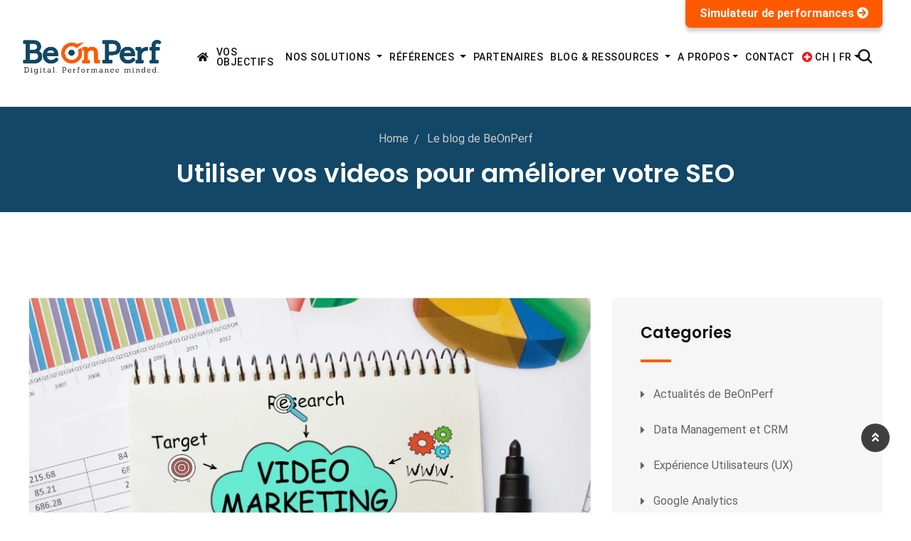

--- FILE ---
content_type: text/html; charset=UTF-8
request_url: https://beonperf.ch/fr-CH/blog-de-beonperf/comment-utiliser-votre-strategie-de-contenus-video-pour-ameliorer-votre-seo
body_size: 19934
content:
<!doctype html>
<html class="no-js" lang="fr-CH" prefix="og: https://ogp.me/ns#">

<head>
    <meta charset="utf-8">
    <meta http-equiv="x-ua-compatible" content="ie=edge">
    <title>Comment utiliser votre stratégie de contenus video pour améliorer votre SEO ?</title>
    <meta name="description" content="Même s’il est certain que les videos ne peuvent pas nuire au SEO, à quel point celles-ci peuvent-elles être efficaces dans votre stratégie de référencement ?">

    
    
    <meta name="viewport" content="width=device-width, initial-scale=1, shrink-to-fit=no">

    <meta name="google-site-verification" content="AjAVi0Gnma7ajJLrGoY6k6xvMYHEdOa7EFhjO2XEzAo" />

    


    
    <meta property="og:url" content="https://beonperf.ch/fr-CH/blog-de-beonperf/comment-utiliser-votre-strategie-de-contenus-video-pour-ameliorer-votre-seo" />
    
    <meta property="og:type" content="website"/>
    <meta property="og:title" content="Comment utiliser votre stratégie de contenus video pour améliorer votre SEO ?" />
    <meta property="og:description" content="Comment utiliser votre stratégie de contenus video pour améliorer votre SEO ?" />
        
    <meta name="twitter:card" content="summary" />
    <meta name="twitter:site" content="@BeOnPerf" />
            <meta property="twitter:url" content="https://beonperf.ch/fr-CH/blog-de-beonperf/comment-utiliser-votre-strategie-de-contenus-video-pour-ameliorer-votre-seo" />
        <meta name="twitter:title" content="Comment utiliser votre stratégie de contenus video pour améliorer votre SEO ?" />
    <meta name="twitter:description" content="Comment utiliser votre stratégie de contenus video pour améliorer votre SEO ?" />
        
    <link rel="canonical" href="https://beonperf.ch/fr-CH/blog-de-beonperf/comment-utiliser-votre-strategie-de-contenus-video-pour-ameliorer-votre-seo"/>
                                                                    
    <link rel="alternate" hreflang="x-default" href="https://beonperf.ch/fr-CH/blog-de-beonperf/comment-utiliser-votre-strategie-de-contenus-video-pour-ameliorer-votre-seo"/>
                                            <link rel="alternate" hreflang="fr" href="https://beonperf.ch/fr-CH/blog-de-beonperf/comment-utiliser-votre-strategie-de-contenus-video-pour-ameliorer-votre-seo"/>
            <link rel="alternate" hreflang="fr-CH" href="https://beonperf.ch/fr-CH/blog-de-beonperf/comment-utiliser-votre-strategie-de-contenus-video-pour-ameliorer-votre-seo"/>
                                                        <link rel="alternate" hreflang="en" href="https://beonperf.ch/en-CH/blog/comment-utiliser-votre-strategie-de-contenus-video-pour-ameliorer-votre-seo-en"/>
            <link rel="alternate" hreflang="en-CH" href="https://beonperf.ch/en-CH/blog/comment-utiliser-votre-strategie-de-contenus-video-pour-ameliorer-votre-seo-en"/>
                                                        <link rel="alternate" hreflang="fr-FR" href="https://beonperf.ch/fr-FR/blog-de-beonperf-fr/comment-utiliser-votre-strategie-de-contenus-video-pour-ameliorer-votre-seo-fr"/>
                        
    <meta name="csrf-token" content="KN6j2m0HcGmtKzzstqZUr6MTjhUdPiARuuL8947M">

    
    <style>
        .bop-home-slider-webgl {
            margin-top: 150px;
        }

        /*@media (min-width: 576px) {
            margin-top: 150px;
        }

        @media (min-width: 768px) {
            margin-top: 0;
        }

        // Large devices (desktops, 992px and up)
        @media (min-width: 1150px) {
        // Inutile
        margin-top: 0;
        }

        // Extra large devices (large desktops, 1200px and up)
        @media (min-width: 1200px) {
        // Inutile
        margin-top: 50px;
        }

        // Extra large devices (large desktops, 1200px and up)
        @media (min-width: 1300px) {
        // Inutile
        margin-top: 50px;
        }
        }*/
    </style>

    
    <link rel="shortcut icon" type="image/x-icon" href="https://beonperf.ch/img/favicon_bop.png">
    
    <link rel="stylesheet" href="https://beonperf.ch/libs/normalize.css/normalize.css">
    
    <link rel="stylesheet" href="https://beonperf.ch/css/main.min.css">
    
    
    
    <link rel="stylesheet" href="https://beonperf.ch/libs/fontawesome-free/css/all.min.css">

    

    
    
    
    
    
    
    
    <link rel="stylesheet" href="https://beonperf.ch/vendor/libs/slider/css/nivo-slider.min.css">
    
    <link rel="stylesheet" href="https://beonperf.ch/vendor/libs/OwlCarousel/owl.carousel.min.css">
    <link rel="stylesheet" href="https://beonperf.ch/vendor/libs/OwlCarousel/owl.theme.default.min.css">
    
    
    
    <link rel="stylesheet" href="/css/app.css?id=114651377ebbeb62d298">
    

<!-------
    <style>


        
    </style>
    -->

    
    <link rel="stylesheet" href="https://beonperf.ch/font/flaticon-a.css">
    <link rel="stylesheet" href="https://beonperf.ch/font/flaticons-b/font/flaticon-b.css">
    <link rel="stylesheet" href="https://beonperf.ch/font/flaticons-c/font/flaticon-c.css">
    <link rel="stylesheet" href="https://beonperf.ch/font/flaticons-d/font/flaticon-d.css">
    <link rel="stylesheet" href="https://beonperf.ch/font/flaticons-e/font/flaticon-e.css">


    
    <script src="https://beonperf.ch/js/modernizr-3.6.0.min.js" defer></script>

    

    
    
    
    <script>
        let bop = {
            'app_url' : 'https://beonperf.ch'
        }
    </script>

        
        

        <!-- Google Tag Manager -->
        <script>(function(w,d,s,l,i){w[l]=w[l]||[];w[l].push({'gtm.start':
                    new Date().getTime(),event:'gtm.js'});var f=d.getElementsByTagName(s)[0],
                j=d.createElement(s),dl=l!='dataLayer'?'&l='+l:'';j.async=true;j.src=
                'https://www.googletagmanager.com/gtm.js?id='+i+dl;f.parentNode.insertBefore(j,f);
            })(window,document,'script','dataLayer','GTM-NQ4B3L6');</script>
        <!-- End Google Tag Manager -->

        
        
    </head>

<body class="sticky-header">

<!-- Google Tag Manager (noscript) -->
<noscript>
    <iframe src="https://www.googletagmanager.com/ns.html?id=GTM-NQ4B3L6"
            height="0" width="0" style="display:none;visibility:hidden"></iframe>
</noscript>
<!-- End Google Tag Manager (noscript) -->

    <!--[if lte IE 9]>
    <p class="browserupgrade">You are using an <strong>outdated</strong> browser. Please <a href="https://browsehappy.com/">upgrade your browser</a> to improve your experience and security.</p>
      <![endif]-->
    
    <a href="#wrapper" data-type="section-switch" class="scrollup" aria-label="Scroll up">
        <i class="fas fa-angle-double-up"></i>
    </a>
    
    
    
    
    <div id="wrapper" class="wrapper">
        
        <div id="app">

            <header id="bop-header" class="bop-normal-mode">

    <nav class="navbar navbar-expand-lg navbar-light">

        <div id="simulator-button" style="">
    <a href="https://beonperf.ch/fr-CH/simulateur-de-performance">
        Simulateur de performances <i class="fas fa-arrow-circle-right"></i>
    </a>
</div>

        <div class="bop-logo-container">
            <a href="https://beonperf.ch/fr-CH" class="temp-logo navbar-brand--">
                <img src="https://beonperf.ch/img/logo-bop-baseline.png" id="bop-logo" alt="BeOnPerf" title="BeOnPerf" aria-label="Back to home">
                <img src="https://beonperf.ch/img/logo-bop-white.png" id="bop-sticky-logo" alt="BeOnPerf" title="BeOnPerf" style="display:none;" aria-label="Back to home">
            </a>
        </div>

        <button class="navbar-toggler" type="button" data-toggle="collapse" data-target="#navbarNavDropdownpp" aria-controls="navbarNavDropdown" aria-expanded="false" aria-label="Toggle navigation" style="width: 40px; height: 40px">
            <span class="navbar-toggler-icon"></span>
        </button>

        <div id="navbarNavDropdownpp" class="collapse navbar-collapse" style="width: 25px">
            <div id="bop-responsive-navbar">
    <div class="hide-on-desktop-menu" style="width: 100%;">
        <ul class="mr-auto"
            style="margin-top: -10px; width:100%; background-color: #ffffff; overflow: scroll; height: 75vh">
            <li class="nav-item-">
                <a class="nav-link-" href="https://beonperf.ch/fr-CH">
                    <i class="fas fa-home"></i>
                </a>
            </li>
            <li class="nav-item-">
                <a class="nav-link-" href="https://beonperf.ch/fr-CH/vos-objectifs">Vos objectifs</a>
            </li>


            <li class="nav-item- dropdown">
                <a class="nav-link- dropdown-toggle" href="https://beonperf.ch/fr-CH/nos-solutions" role="button" data-toggle="dropdown" aria-haspopup="true" aria-expanded="false">Nos solutions</a>
                <div class="dropdown-menu" aria-labelledby="navbarDropdownMenuLink" style="margin-top: 10px; border-radius: inherit">
                                        <ul class="dropdown-menu-col-1--" style="width: inherit; min-width: 150px;">
                                                <li>
                            <a class="nav-link-" href="https://beonperf.ch/fr-CH/nos-solutions/strategie-digitale">Stratégie digitale</a>
                        </li>
                                                <li>
                            <a class="nav-link-" href="https://beonperf.ch/fr-CH/nos-solutions/e-commerce">E-commerce</a>
                        </li>
                                                <li>
                            <a class="nav-link-" href="https://beonperf.ch/fr-CH/nos-solutions/intelligence-artificielle">Intelligence Artificielle</a>
                        </li>
                                                <li>
                            <a class="nav-link-" href="https://beonperf.ch/fr-CH/nos-solutions/collecte-de-leads-b2c-et-b2b">Génération de leads B2C et B2B</a>
                        </li>
                                                <li>
                            <a class="nav-link-" href="https://beonperf.ch/fr-CH/nos-solutions/seo-referencement-naturel">SEO (référencement naturel)</a>
                        </li>
                                                <li>
                            <a class="nav-link-" href="https://beonperf.ch/fr-CH/nos-solutions/sea-google-ads">SEA (référencement payant)</a>
                        </li>
                                                <li>
                            <a class="nav-link-" href="https://beonperf.ch/fr-CH/nos-solutions/display-programmatic">Display / programmatic</a>
                        </li>
                                                <li>
                            <a class="nav-link-" href="https://beonperf.ch/fr-CH/nos-solutions/conversion">Tunnel de conversion</a>
                        </li>
                                                <li>
                            <a class="nav-link-" href="https://beonperf.ch/fr-CH/nos-solutions/reseaux-sociaux-media-sociaux">Réseaux sociaux</a>
                        </li>
                                                <li>
                            <a class="nav-link-" href="https://beonperf.ch/fr-CH/nos-solutions/e-mail-marketing-newsletters">E-mail marketing / newsletters</a>
                        </li>
                                                <li>
                            <a class="nav-link-" href="https://beonperf.ch/fr-CH/nos-solutions/marketing-automation">Marketing automation</a>
                        </li>
                                                <li>
                            <a class="nav-link-" href="https://beonperf.ch/fr-CH/nos-solutions/creation-de-sites-web">Création de sites web</a>
                        </li>
                                                <li>
                            <a class="nav-link-" href="https://beonperf.ch/fr-CH/nos-solutions/jeux-concours">Jeux concours</a>
                        </li>
                                                <li>
                            <a class="nav-link-" href="https://beonperf.ch/fr-CH/nos-solutions/inbound-marketing-content-marketing">Inbound marketing / Content marketing</a>
                        </li>
                                                <li>
                            <a class="nav-link-" href="https://beonperf.ch/fr-CH/nos-solutions/web-analytics">Web analytics</a>
                        </li>
                                                <li>
                            <a class="nav-link-" href="https://beonperf.ch/fr-CH/nos-solutions/chatbots">Chatbots</a>
                        </li>
                                                <li>
                            <a class="nav-link-" href="https://beonperf.ch/fr-CH/nos-solutions/formation">Formation en marketing digital</a>
                        </li>
                                                <li>
                            <a class="nav-link-" href="https://beonperf.ch/fr-CH/nos-solutions/lpd-rgpd">Conformité RGPD, nouvelle LPD et DMA</a>
                        </li>
                                            </ul>
                                    </div>
            </li>

            <li class="nav-item- dropdown">
                <a class="nav-link- dropdown-toggle" href="https://beonperf.ch/fr-CH/nos-references-clients" role="button" data-toggle="dropdown" aria-haspopup="true" aria-expanded="false">Références</a>
                <div class="dropdown-menu" aria-labelledby="navbarDropdownMenuLink" style="margin-top: 10px; border-radius: inherit">
                    <ul class="dropdown-menu-col-1--" style="width: inherit; min-width: 150px;">
                        <li>
                            <a class="nav-link-" href="https://beonperf.ch/fr-CH/nos-references-clients">Clients</a>
                        </li>
                        <li>
                            <a class="nav-link-" href="https://beonperf.ch/fr-CH/nos-references-etudes-de-cas">Etudes de cas</a>
                        </li>
                        <li>
                            <a class="nav-link-" href="https://beonperf.ch/fr-CH/nos-references-clients#testimonial">Témoignages</a>
                        </li>
                    </ul>
                </div>
            </li>
            <li class="nav-item-">
                <a class="nav-link-" href="https://beonperf.ch/fr-CH/nos-partenaires">Partenaires</a>
            </li>

            
            <li class="nav-item- dropdown">
                <a class="nav-link- dropdown-toggle" href="https://beonperf.ch/fr-CH/blog-de-beonperf" role="button" data-toggle="dropdown" aria-haspopup="true" aria-expanded="false">Blog &amp; Ressources</a>
                <div class="dropdown-menu" aria-labelledby="navbarDropdownMenuLink" style="margin-top: 10px; border-radius: inherit">
                    <ul class="dropdown-menu-col-1">
                        <li>
                            <a class="nav-link-" href="https://beonperf.ch/fr-CH/blog-de-beonperf">Blog</a>
                        </li>
                        <li>
                            <a class="nav-link-" href="https://beonperf.ch/fr-CH/livres-blancs">Livres blancs</a>
                        </li>
                    </ul>
                </div>
            </li>

            <li class="nav-item- dropdown">
                <a class="nav-link- dropdown-toggle" href="https://beonperf.ch/fr-CH/a-propos-de-beonperf-agence-digitale-agence-web-a-geneve" role="button" data-toggle="dropdown" aria-haspopup="true" aria-expanded="false">A propos</a>
                <div class="dropdown-menu" aria-labelledby="navbarDropdownMenuLink" style="margin-top: 10px; border-radius: inherit">
                    <ul class="dropdown-menu-col-1">
                        <li>
                            <a class="nav-link-" href="https://beonperf.ch/fr-CH/a-propos-de-beonperf-agence-digitale-agence-web-a-geneve">L&#039; Agence</a>
                        </li>
                        <li>
                            <a class="nav-link-" href="https://beonperf.ch/fr-CH/faq">FAQ</a>
                        </li>
                    </ul>
                </div>
            </li>
            <li class="nav-item-">
                <a class="nav-link-" href="https://beonperf.ch/fr-CH/contact">Contact</a>
            </li>
            <li class="nav-item- dropdown">

            <a class="nav-link- dropdown-toggle" href="#" role="button" data-toggle="dropdown" aria-haspopup="true" aria-expanded="false">
            <img src="https://beonperf.ch/img/flags/switzerland-flag-round-icon-16.png"
                 alt="ch" style="width: 14px; height: 14px; margin-top: -2px"> CH | fr</a>
    
    <div class="dropdown-menu" aria-labelledby="navbarDropdownMenuLink" style="margin-top: 10px; border-radius: inherit">
        <ul class="dropdown-menu-col-1">
                                                                                                                                                                <li>
                                <a href="https://beonperf.ch/fr-CH/blog-de-beonperf/comment-utiliser-votre-strategie-de-contenus-video-pour-ameliorer-votre-seo" class="nav-link-">
                                    <img src="https://beonperf.ch/img/flags/switzerland-flag-round-icon-16.png"
                                         alt="fr-CH" style="width: 14px; height: 14px"> CH | fr</a>
                            </li>
                                                                                                                                                            <li>
                                <a href="https://beonperf.ch/en-CH/blog/comment-utiliser-votre-strategie-de-contenus-video-pour-ameliorer-votre-seo-en" class="nav-link-">
                                    <img src="https://beonperf.ch/img/flags/switzerland-flag-round-icon-16.png"
                                         alt="en-CH" style="width: 14px; height: 14px"> CH | en</a>
                            </li>
                                                                                                                                                                                                                                    <li>
                                <a href="https://beonperf.ch/fr-FR/blog-de-beonperf-fr/comment-utiliser-votre-strategie-de-contenus-video-pour-ameliorer-votre-seo-fr" class="nav-link-">
                                    <img src="https://beonperf.ch/img/flags/france-flag-round-icon-16.png"
                                         alt="fr-FR" style="width: 14px; height: 14px"> FR | fr</a>
                            </li>
                                                                                </ul>
    </div>
</li>
            <li class="header-search-box nav-item-">
                <a href="#header-search" title="Search" class="nav-link-">
                    <i class="flaticon-magnifying-glass"></i>
                </a>
            </li>
        </ul>
    </div>
</div>
        </div>

        <div class="bop-menu-items-container collapse navbar-collapse" id="navbarNavDropdown">
            <ul class="navbar-nav justify-content-between" style="width:100%">

                <li class="nav-item">
                    <a class="nav-link" href="https://beonperf.ch/fr-CH" aria-label="Back to home">
                        <i class="fas fa-home"></i>
                    </a>
                </li>
                <li class="nav-item">
                    <a class="nav-link" href="https://beonperf.ch/fr-CH/vos-objectifs">Vos objectifs</a>
                </li>

                <li class="nav-item- dropdown has-megamenu d-flex align-items-center">
                    <a class="nav-link dropdown-toggle clickable-dropdown for-megamenu" href="https://beonperf.ch/fr-CH/nos-solutions" role="button" data-toggle="dropdown" aria-haspopup="true" aria-expanded="false">
                        Nos solutions
                    </a>
                    <div class="dropdown-menu megamenu" style="width: 100%">

                        <div class="container">
                            <div class="row" style="width: 100%">

                                                                                                                                                        <div class="col-4">
                                                <ul class="sub-menu">
                                                                                                        <li>
                                                        <a href="https://beonperf.ch/fr-CH/nos-solutions/strategie-digitale">
                                                            <i class="fas"></i>Stratégie digitale</a>
                                                    </li>
                                                                                                                                                                                    <li>
                                                        <a href="https://beonperf.ch/fr-CH/nos-solutions/e-commerce">
                                                            <i class="fas"></i>E-commerce</a>
                                                    </li>
                                                                                                                                                                                    <li>
                                                        <a href="https://beonperf.ch/fr-CH/nos-solutions/intelligence-artificielle">
                                                            <i class="fas"></i>Intelligence Artificielle</a>
                                                    </li>
                                                                                                                                                                                    <li>
                                                        <a href="https://beonperf.ch/fr-CH/nos-solutions/collecte-de-leads-b2c-et-b2b">
                                                            <i class="fas"></i>Génération de leads B2C et B2B</a>
                                                    </li>
                                                                                                                                                                                    <li>
                                                        <a href="https://beonperf.ch/fr-CH/nos-solutions/seo-referencement-naturel">
                                                            <i class="fas"></i>SEO (référencement naturel)</a>
                                                    </li>
                                                                                                                                                                                    <li>
                                                        <a href="https://beonperf.ch/fr-CH/nos-solutions/sea-google-ads">
                                                            <i class="fas"></i>SEA (référencement payant)</a>
                                                    </li>
                                                                                                    </ul>
                                            </div>
                                                                                                                                                                <div class="col-4">
                                                <ul class="sub-menu">
                                                                                                        <li>
                                                        <a href="https://beonperf.ch/fr-CH/nos-solutions/display-programmatic">
                                                            <i class="fas"></i>Display / programmatic</a>
                                                    </li>
                                                                                                                                                                                    <li>
                                                        <a href="https://beonperf.ch/fr-CH/nos-solutions/conversion">
                                                            <i class="fas"></i>Tunnel de conversion</a>
                                                    </li>
                                                                                                                                                                                    <li>
                                                        <a href="https://beonperf.ch/fr-CH/nos-solutions/reseaux-sociaux-media-sociaux">
                                                            <i class="fas"></i>Réseaux sociaux</a>
                                                    </li>
                                                                                                                                                                                    <li>
                                                        <a href="https://beonperf.ch/fr-CH/nos-solutions/e-mail-marketing-newsletters">
                                                            <i class="fas"></i>E-mail marketing / newsletters</a>
                                                    </li>
                                                                                                                                                                                    <li>
                                                        <a href="https://beonperf.ch/fr-CH/nos-solutions/marketing-automation">
                                                            <i class="fas"></i>Marketing automation</a>
                                                    </li>
                                                                                                                                                                                    <li>
                                                        <a href="https://beonperf.ch/fr-CH/nos-solutions/creation-de-sites-web">
                                                            <i class="fas"></i>Création de sites web</a>
                                                    </li>
                                                                                                    </ul>
                                            </div>
                                                                                                                                                                <div class="col-4">
                                                <ul class="sub-menu">
                                                                                                        <li>
                                                        <a href="https://beonperf.ch/fr-CH/nos-solutions/jeux-concours">
                                                            <i class="fas"></i>Jeux concours</a>
                                                    </li>
                                                                                                                                                                                    <li>
                                                        <a href="https://beonperf.ch/fr-CH/nos-solutions/inbound-marketing-content-marketing">
                                                            <i class="fas"></i>Inbound marketing / Content marketing</a>
                                                    </li>
                                                                                                                                                                                    <li>
                                                        <a href="https://beonperf.ch/fr-CH/nos-solutions/web-analytics">
                                                            <i class="fas"></i>Web analytics</a>
                                                    </li>
                                                                                                                                                                                    <li>
                                                        <a href="https://beonperf.ch/fr-CH/nos-solutions/chatbots">
                                                            <i class="fas"></i>Chatbots</a>
                                                    </li>
                                                                                                                                                                                    <li>
                                                        <a href="https://beonperf.ch/fr-CH/nos-solutions/formation">
                                                            <i class="fas"></i>Formation en marketing digital</a>
                                                    </li>
                                                                                                                                                                                    <li>
                                                        <a href="https://beonperf.ch/fr-CH/nos-solutions/lpd-rgpd">
                                                            <i class="fas"></i>Conformité RGPD, nouvelle LPD et DMA</a>
                                                    </li>
                                                                                                    </ul>
                                            </div>
                                                                                                                                        </div>
                        </div>

                    </div>
                </li>

                <li class="nav-item- dropdown has-refmenu d-flex align-items-center">
                    <a class="nav-link dropdown-toggle clickable-dropdown for-refmenu" href="https://beonperf.ch/fr-CH/nos-references-clients" role="button" data-toggle="dropdown" aria-haspopup="true" aria-expanded="false">
                        Références
                    </a>
                    <div class="dropdown-menu refmenu" aria-labelledby="navbarDropdownMenuLink" style="margin-top: -5px; border-radius: inherit">
                    <ul class="dropdown-menu-col-1-- refmenu" style="width: inherit; min-width: 150px;">
                        <li>
                            <a href="https://beonperf.ch/fr-CH/nos-references-clients">Clients</a>
                        </li>
                        <li>
                            <a href="https://beonperf.ch/fr-CH/nos-references-etudes-de-cas">Etudes de cas</a>
                        </li>
                        <li>
                            <a href="https://beonperf.ch/fr-CH/nos-references-clients#testimonial">Témoignages</a>
                        </li>
                    </ul>
                    </div>
                </li>
                <li class="nav-item">
                    <a class="nav-link" href="https://beonperf.ch/fr-CH/nos-partenaires">Partenaires</a>
                </li>

                
                
                                <li class="nav-item- dropdown has-blogmenu d-flex align-items-center">
                    <a class="nav-link dropdown-toggle clickable-dropdown for-blogmenu" href="https://beonperf.ch/fr-CH/blog-de-beonperf" role="button" data-toggle="dropdown" aria-haspopup="true" aria-expanded="false">
                        Blog &amp; Ressources
                    </a>
                    <div class="dropdown-menu blogmenu" aria-labelledby="navbarDropdownMenuLink" style="margin-top: -5px; border-radius: inherit">
                        <ul class="dropdown-menu-col-1-- blogmenu" style="width: inherit; min-width: 150px;">
                            <li>
                                <a href="https://beonperf.ch/fr-CH/blog-de-beonperf">Blog</a>
                            </li>
                            <li>
                                <a href="https://beonperf.ch/fr-CH/livres-blancs">Livres blancs</a>
                            </li>
                        </ul>
                    </div>
                </li>
                
                

                <li class="nav-item dropdown">
                    <a class="nav-link dropdown-toggle clickable-dropdown" href="https://beonperf.ch/fr-CH/a-propos-de-beonperf-agence-digitale-agence-web-a-geneve" role="button" data-toggle="dropdown" aria-haspopup="true" aria-expanded="false">A propos</a>
                    <div class="dropdown-menu" aria-labelledby="navbarDropdownMenuLink" style="margin-top: -5px; border-radius: inherit">
                    <ul class="dropdown-menu-col-1">
                        <li>
                            <a class="nav-link" href="https://beonperf.ch/fr-CH/a-propos-de-beonperf-agence-digitale-agence-web-a-geneve">L&#039; Agence</a>
                        </li>
                        <li>
                            <a class="nav-link" href="https://beonperf.ch/fr-CH/faq">FAQ</a>
                        </li>
                    </ul>
                    </div>
                </li>
                <li class="nav-item">
                    <a class="nav-link" href="https://beonperf.ch/fr-CH/contact">Contact</a>
                </li>
                <li class="nav-item dropdown">

            <a class="nav-link dropdown-toggle" href="#" role="button" data-toggle="dropdown" aria-haspopup="true" aria-expanded="false">
            <img src="https://beonperf.ch/img/flags/switzerland-flag-round-icon-16.png"
                 alt="ch" style="width: 14px; height: 14px; margin-top: -2px"> CH | fr</a>
    
    <div class="dropdown-menu" aria-labelledby="navbarDropdownMenuLink" style="margin-top: -5px; border-radius: inherit">
        <ul class="dropdown-menu-col-1">
                                                                                                                                                                <li>
                                <a href="https://beonperf.ch/fr-CH/blog-de-beonperf/comment-utiliser-votre-strategie-de-contenus-video-pour-ameliorer-votre-seo" class="nav-link">
                                    <img src="https://beonperf.ch/img/flags/switzerland-flag-round-icon-16.png"
                                         alt="fr-CH" style="width: 14px; height: 14px"> CH | fr</a>
                            </li>
                                                                                                                                                            <li>
                                <a href="https://beonperf.ch/en-CH/blog/comment-utiliser-votre-strategie-de-contenus-video-pour-ameliorer-votre-seo-en" class="nav-link">
                                    <img src="https://beonperf.ch/img/flags/switzerland-flag-round-icon-16.png"
                                         alt="en-CH" style="width: 14px; height: 14px"> CH | en</a>
                            </li>
                                                                                                                                                                                                                                    <li>
                                <a href="https://beonperf.ch/fr-FR/blog-de-beonperf-fr/comment-utiliser-votre-strategie-de-contenus-video-pour-ameliorer-votre-seo-fr" class="nav-link">
                                    <img src="https://beonperf.ch/img/flags/france-flag-round-icon-16.png"
                                         alt="fr-FR" style="width: 14px; height: 14px"> FR | fr</a>
                            </li>
                                                                                </ul>
    </div>
</li>
                <li class="header-search-box nav-item">
                    <a href="#header-search" title="Search" class="nav-link">
                        <i class="flaticon-magnifying-glass"></i>
                    </a>
                </li>





            </ul>
        </div>
    </nav>

</header>

                    <!-- Inne Page Banner Area Start Here -->
            <section id="inner-page-banner" class="inner-page-banner bg-common" data-bg-image="/storage/204/bandeau_generic_1921X200.jpg">
            <div class="container">
                <div class="row">
                    <div class="col-12">
                        <div class="breadcrumbs-area">
                                                        <ul>
                                <li>
                                    <a href="https://beonperf.ch/fr-CH">Home</a>
                                </li>
                                <li><a href="https://beonperf.ch/fr-CH/blog-de-beonperf">Le blog de BeOnPerf</a></li>

                            </ul>
                            
                                                            <h1>Utiliser vos videos pour améliorer votre SEO
                                                                            <br>
                                                                    </h1>
                                                    </div>
                    </div>
                </div>
            </div>
        </section>
    <!-- Inne Page Banner Area End Here -->
        <!-- Blog Area Start Here -->
<section class="single-blog-wrap-layout1">
    <div class="container">
        <div class="row">
            <div class="col-lg-8 col-12">
                <div class="single-blog-box-layout1">
                    <div class="post-img">
                                                                                    <picture>
                                    <source type="image/webp" srcset="/storage/212/conversions/notebook-with-tools-and-notes-about-video-marketing-webp.webp">
                                    <source type="image/jpeg" srcset="/storage/212/notebook-with-tools-and-notes-about-video-marketing.jpg">
                                    <img src="/storage/212/notebook-with-tools-and-notes-about-video-marketing.jpg" class="img-fluid" style="width: 100%"
                                         alt="Comment utiliser votre stratégie de contenus video pour améliorer votre SEO ?">
                                </picture>
                                                                        </div>
                    <div class="item-content">
                        <div class="post-tag gradient-accent d-none">SEO News</div>
                        <h2 class="item-title">Comment utiliser votre stratégie de contenus video pour améliorer votre SEO ?</h2>
                        <div class="item-introduction">Découvrez comment tirer partie des videos pour avoir un impact positif sur votre SEO et découvrez quelles sont les “best practises” en terme de contenu vidéo pour atteindre cet objectif.</div>
                        <div class="entry-content">
                            <ul class="entry-meta">

                                <li><i class="far fa-clock"></i>12 / 03 / 2021</li>

                            </ul>
                            <ul class="item-social">
                                <li><a href="https://www.facebook.com/sharer.php?u=https%3A%2F%2Fbeonperf.ch%2Ffr-CH%2Fblog-de-beonperf%2Fcomment-utiliser-votre-strategie-de-contenus-video-pour-ameliorer-votre-seo&t=Comment+utiliser+votre+strat%C3%A9gie+de+contenus+video+pour+am%C3%A9liorer+votre+SEO+%3F" class="bg-fb" target="_blank"><i class="fab fa-facebook-f"></i></a></li>
                                <li><a href="https://twitter.com/share?url=https%3A%2F%2Fbeonperf.ch%2Ffr-CH%2Fblog-de-beonperf%2Fcomment-utiliser-votre-strategie-de-contenus-video-pour-ameliorer-votre-seo&Comment+utiliser+votre+strat%C3%A9gie+de+contenus+video+pour+am%C3%A9liorer+votre+SEO+%3F" class="bg-twitter" target="_blank"><i class="fab fa-twitter"></i></a></li>
                                <li><a href="https://www.linkedin.com/shareArticle?mini=true&url=https%3A%2F%2Fbeonperf.ch%2Ffr-CH%2Fblog-de-beonperf%2Fcomment-utiliser-votre-strategie-de-contenus-video-pour-ameliorer-votre-seo&title=Comment+utiliser+votre+strat%C3%A9gie+de+contenus+video+pour+am%C3%A9liorer+votre+SEO+%3F&summary=&source=" class="bg-linked" target="_blank"><i class="fab fa-linkedin-in"></i></a></li>

                            </ul>
                        </div>
                        <h2>Quelle est l'efficacité des vidéos dans votre stratégie de référencement ?</h2><p>Nous savons tous qu’en matière de SEO, «le contenu est roi», et que les vidéos sont devenues de plus en plus
    importantes ces dernières années. Nous savons également que la production de contenu en général, et les vidéos en
    particulier, prend du temps. Même s’il est certain que les videos ne peuvent pas nuire au SEO, à quel point
    celles-ci peuvent-elles être efficaces dans votre stratégie de référencement ? Dans cet article, nous analyserons
    l'impact des vidéos sur vos métriques organiques, et verrons comment vous pouvez en tirer le meilleur parti pour
    impacter positivement votre SEO.</p>

<h2>Comprendre comment Google interprète le contenu vidéo :</h2>

<p>L'algorithme de Google est en évolution permanente et au cours des dernières années, il a de plus en plus priorisé
    les sites Web proposant des vidéos. Il y a une raison simple à cela : Google observe le contenu et la pertinence au
    moment de l'exploration d'un site Web. Cela ne concerne pas seulement le texte, mais également d'autres types de
    médias tels que les photos, les infographies et bien sûr les vidéos.</p>

<p>Donc, si votre site Web offre un mélange équilibré et pertinent de contenu écrit, de graphiques et d'audiovisuel, il
    donne à Google le signal qu'il s'agit d'une source d'information variée. C'est déjà en soi un bon coup de pouce pour
    booster votre référencement. Mais le contenu vidéo a également un impact sur la génération de trafic bien
    particulier.</p>

<p>Selon les statistiques de video marketing de Wyzowl en 2020 , 66% des personnes disent préférer regarder une courte
    vidéo pour en savoir plus sur une marque. Cela signifie que les utilisateurs sont plus susceptibles de visiter un
    site Web qu'ils ont découvert grâce à une vidéo sur YouTube ou sur les réseaux sociaux, plutôt qu'à d'autres types
    de contenus. D’ailleurs cette approche permet de bénéficier d’un autre atout non négligeable : des backlinks de
    qualité.</p>

<p>En plus d'attirer les visiteurs grâce à de véritables backlinks, les vidéos sont donc également très efficaces pour
    faire rester ces derniers plus longtemps sur votre site Web ; ce qui signifie que vos taux de rebond peuvent
    diminuer considérablement. C'est un autre signal positif pour les moteurs de recherche et un moyen d'améliorer votre
    classement organique.</p>

<h2>Donc en résumé, votre stratégie SEO est directement mise à profit par la vidéo grâce :</h2>
<p>
    </p><ul>
    <li>- A la pertinence du contenu pour Google.</li>
            <li>- L’afflux de nouveaux utilisateurs intéressé par vos videos découvertes sur YouTube et ailleurs.</li>
    <li>- Les temps de session.</li>
            <li>- L’effet de résonnance des réseaux sociaux à travers le partage des videos.</li>
    <li>- Les backlinks.</li>
    <li>- Un meilleur taux de rebond.</li>
    </ul>
<p></p>

<h2>Bonnes pratiques en matière de contenu vidéo premium :</h2>

<p>En tant qu’entrepreneur ou dirigeant, vous connaissez probablement mieux que quiconque les points faibles et les
    questions récurrentes de vos clients. Des videos explicatives dans ces domaines seront très appréciées de vos
    utilisateurs et constitueront à coup sûr un contenu de qualité.</p>

<p>Bien qu'il soit important d'expliquer ce que votre entreprise propose à ses clients, essayez de ne pas produire de
    videos trop longues. Il est recommandé d'avoir des vidéos d'une ou deux minutes environ afin de ne pas risquer de
    perdre de l'audience. Cependant, tout dépendra du sujet : ne vous censurez pas et restez bref si vous êtes convaincu
    que vous fournissez quelque chose de pertinent et d'utile. Un long contenu peut toujours être raccourcis sans perte
    d’information sur le fond donc à défaut d’être bref à la création de la video, retravaillez là en
    post-production.</p>

<p>Une autre pratique saine consiste à télécharger votre contenu vidéo sur autant de plates-formes que possible :
    YouTube, Facebook, Twitter, Instagram, même votre propre site Web. Gardez à l'esprit que certaines de ces
    plates-formes ont leurs propres formats vidéo. Assurez-vous donc de créer différents fichiers vidéo dans ces formats
    pour chaque plate-forme.</p>

<p>Vous pouvez également partager des vidéos téléchargées sur une plate-forme vers plusieurs autres. Si vous optez pour
    cela et décidez de télécharger votre vidéo sur YouTube, assurez-vous qu'elle est correctement optimisée. Un titre
    pertinent, des méta-descriptions, des sous-textes, des balises, des hashtags, des listes de lecture vidéo et des
    écrans de fin sont essentiels pour permettre aux robots des moteurs de recherche d'explorer votre contenu vidéo.</p>

<p>Gardez à l'esprit que, comme pour tout levier de référencement, les résultats de la vidéo appliquée au SEO sont
    visibles dans le temps. Comprendre comment Google travaille sur ce sujet, planifier votre contenu vidéo pour
    répondre aux bonnes questions, l'optimiser et le partager fournira nécessairement une meilleure expérience
    utilisateur et un meilleur classement. Si vous souhaitez investir dans du contenu vidéo pour votre marque ou si vous
    avez besoin de plus d'informations sur ce sujet, contactez-nous.</p>

                    </div>

                    <div class="item-tag">
        <ul>
                                                <li><i class="fas fa-tags"></i><a href="https://beonperf.ch/fr-CH/blog-de-beonperf?tags[]=seo" rel="nofollow">SEO,</a></li>
                                                                <li><a href="https://beonperf.ch/fr-CH/blog-de-beonperf?tags[]=video-marketing" rel="nofollow">Video marketing,</a></li>
                                                                <li><a href="https://beonperf.ch/fr-CH/blog-de-beonperf?tags[]=backlinks" rel="nofollow">Backlinks,</a></li>
                                                                <li><a href="https://beonperf.ch/fr-CH/blog-de-beonperf?tags[]=brand-content" rel="nofollow">Brand content</a></li>
                                    </ul>
    </div>




                                        <div style="border-top: 1px solid #e1e1e1" class="mt-5 mb-5"></div>
                    <div class="pagination-layout3 mt-5">
                        <div class="row">
                            <div class="col-6">
                                <div class="prev-btn">

        <div class="row mb-5">
            <div class="col-12 mb-3">
                                                            <picture>
                            <source type="image/webp" srcset="/storage/206/conversions/cominmag_live_beonperf-webp.webp">
                            <source type="image/png" srcset="/storage/206/cominmag_live_beonperf.png">
                            <img src="/storage/206/cominmag_live_beonperf.png" class="img-fluid"
                                 alt="Interview d’Alain Pezzoni par Cominmag.ch">
                        </picture>
                                                </div>
            <div class="col-12 media">
                <div class="media-body space-md">
                    <div class="case-date">10 / 03 / 2021</div>
                    <h5 class="item-title"><a href="https://beonperf.ch/fr-CH/blog-de-beonperf/interview-alain-pezzoni-janvier2021" >Interview d’Alain Pezzoni par Cominmag.ch</a></h5>
                    <a href="https://beonperf.ch/fr-CH/blog-de-beonperf/interview-alain-pezzoni-janvier2021" ><i class="fas fa-chevron-left"></i>Article précédent</a>

                </div>
            </div>
        </div>


<!--        <div class="media media-none&#45;&#45;lg">
            <div class="item-img">
                <a href="https://beonperf.ch/fr-CH/blog-de-beonperf/interview-alain-pezzoni-janvier2021" >
                                                                        <picture>
                                <source type="image/webp" srcset="/storage/205/conversions/cominmag_live_beonperf-webp.webp">
                                <source type="image/png" srcset="/storage/205/cominmag_live_beonperf.png">
                                <img src="/storage/205/cominmag_live_beonperf.png" class="media-img-auto"
                                     alt="Interview d’Alain Pezzoni par Cominmag.ch">
                            </picture>
                                                            </a>
            </div>
            <div class="media-body">
                <a href="https://beonperf.ch/fr-CH/blog-de-beonperf/interview-alain-pezzoni-janvier2021" ><h5 class="item-title">Interview d’Alain Pezzoni par Cominmag.ch</h5></a>
                <div class="item-date"><i class="far fa-clock"></i>10 / 03 / 2021</div>
                <a href="https://beonperf.ch/fr-CH/blog-de-beonperf/interview-alain-pezzoni-janvier2021" ><i class="fas fa-chevron-left"></i>Article précédent</a>
            </div>
        </div>-->
    </div>
                            </div>
                            <div class="col-6">
                                <div class="next-btn">

        <div class="row mb-5">
            <div class="col-12 mb-3">
                                                            <picture>
                            <source type="image/webp" srcset="/storage/215/conversions/core_web_vitals_index-webp.webp">
                            <source type="image/png" srcset="/storage/215/core_web_vitals_index.png">
                            <img src="/storage/215/core_web_vitals_index.png" class="img-fluid"
                                 alt="Google Core Web Vitals">
                        </picture>
                                                </div>
            <div class="col-12 media">
                <div class="media-body space-md">
                    <div class="case-date">13 / 03 / 2021</div>
                    <h5 class="item-title"><a href="https://beonperf.ch/fr-CH/blog-de-beonperf/google-core-web-vitals" >Comprendre et maîtriser les Core Web Vitals pour votre SEO</a></h5>
                    <a href="https://beonperf.ch/fr-CH/blog-de-beonperf/google-core-web-vitals" >Article suivant<i class="fas fa-chevron-right"></i></a>

                </div>
            </div>
        </div>

<!--        <div class="media media-none&#45;&#45;lg">
            <div class="item-img">
                <a href="https://beonperf.ch/fr-CH/blog-de-beonperf/google-core-web-vitals" >
                                                                        <picture>
                                <source type="image/webp" srcset="/storage/214/conversions/core_web_vitals-webp.webp">
                                <source type="image/png" srcset="/storage/214/core_web_vitals.png">
                                <img src="/storage/214/core_web_vitals.png" class="media-img-auto"
                                     alt="Google Core Web Vitals">
                            </picture>
                                                            </a>
            </div>
            <div class="media-body mg-right text-right">
                <a href="https://beonperf.ch/fr-CH/blog-de-beonperf/google-core-web-vitals" ><h5 class="item-title">Comprendre et maîtriser les Core Web Vitals pour votre SEO</h5></a>
                <div class="item-date"><i class="far fa-clock"></i>13 / 03 / 2021</div>
                <a href="https://beonperf.ch/fr-CH/blog-de-beonperf/google-core-web-vitals" >Article suivant<i class="fas fa-chevron-right"></i></a>
            </div>
        </div>-->
    </div>
                            </div>
                        </div>
                    </div>
                    


                </div>
            </div>
            <div class="col-lg-4 col-12 sidebar-widget-area sidebar-break-md">

                <div class="widget widget-search-box d-none">
    <div class="input-group stylish-input-group">
        <input type="text" class="form-control" placeholder="Search Here . . .">
        <span class="input-group-addon">
                                    <button type="submit">
                                        <span class="flaticon-magnifying-glass" aria-hidden="true"></span>
                                    </button>
                                </span>
    </div>
</div>
                <div class="widget widget-category">
    <div class="heading-layout5">
        <h3>Categories</h3>
    </div>
    <ul class="category-list">
                    <li><a href="https://beonperf.ch/fr-CH/blog-de-beonperf?categories[]=actualites-de-beonperf" rel="nofollow"><i class="fas fa-caret-right"></i>Actualités de BeOnPerf</a></li>
                    <li><a href="https://beonperf.ch/fr-CH/blog-de-beonperf?categories[]=data-management" rel="nofollow"><i class="fas fa-caret-right"></i>Data Management et CRM</a></li>
                    <li><a href="https://beonperf.ch/fr-CH/blog-de-beonperf?categories[]=experience-utilisateurs" rel="nofollow"><i class="fas fa-caret-right"></i>Expérience Utilisateurs (UX)</a></li>
                    <li><a href="https://beonperf.ch/fr-CH/blog-de-beonperf?categories[]=google-analytics" rel="nofollow"><i class="fas fa-caret-right"></i>Google Analytics</a></li>
                    <li><a href="https://beonperf.ch/fr-CH/blog-de-beonperf?categories[]=intelligence-artificielle" rel="nofollow"><i class="fas fa-caret-right"></i>Intelligence Artificielle (IA)</a></li>
                    <li><a href="https://beonperf.ch/fr-CH/blog-de-beonperf?categories[]=reseaux-sociaux" rel="nofollow"><i class="fas fa-caret-right"></i>Réseaux sociaux</a></li>
                    <li><a href="https://beonperf.ch/fr-CH/blog-de-beonperf?categories[]=rgpd-et-lpd" rel="nofollow"><i class="fas fa-caret-right"></i>RGPD &amp; LPD</a></li>
                    <li><a href="https://beonperf.ch/fr-CH/blog-de-beonperf?categories[]=seo" rel="nofollow"><i class="fas fa-caret-right"></i>SEO</a></li>
                    <li><a href="https://beonperf.ch/fr-CH/blog-de-beonperf?categories[]=strategie-marketing-digital" rel="nofollow"><i class="fas fa-caret-right"></i>Stratégie de marketing digital</a></li>
                    <li><a href="https://beonperf.ch/fr-CH/blog-de-beonperf?categories[]=videos-de-presentation-de-beonperf" rel="nofollow"><i class="fas fa-caret-right"></i>Vidéos de présentation de BeOnPerf</a></li>
            </ul>
</div>


                <div class="widget widget-related-case">
    <div class="heading-layout5 mb-5">
        <h3>Publications récentes</h3>
    </div>
    
        <div class="row mb-5">
            <div class="col-12 mb-3">
                                                            <picture>
                            <source type="image/webp" srcset="/storage/364/conversions/agent-ia3-webp.webp">
                            <source type="image/png" srcset="/storage/364/agent-ia3.png">
                            <img src="/storage/364/agent-ia3.png" class="img-fluid"
                                 alt="/storage/364/agent-ia3.png">
                        </picture>
                                                </div>
            <div class="col-12 media">
                <div class="media-body space-md">
                    <div class="case-date">29 / 05 / 2025</div>
                    <h5 class="item-title"><a href="https://beonperf.ch/fr-CH/blog-de-beonperf/agentsIA" >Agents IA : vous ne ferez plus du marketing comme avant....</a></h5>
                </div>
            </div>
        </div>

<!--    <div class="media media-none&#45;&#45;xs">
        <div class="item-img">
                                                <picture>
                        <source type="image/webp" srcset="/storage/363/conversions/agent-ia3-webp.webp">
                        <source type="image/png" srcset="/storage/363/agent-ia3.png">
                        <img src="/storage/363/agent-ia3.png" class="img-fluid"
                             alt="/storage/363/agent-ia3.png">
                    </picture>
                                    </div>
        <div class="media-body space-md">
            <div class="case-date">29 / 05 / 2025</div>
            <h5 class="item-title"><a href="https://beonperf.ch/fr-CH/blog-de-beonperf/agentsIA" >Agents IA : vous ne ferez plus du marketing comme avant....</a></h5>
        </div>
    </div>-->
    
        <div class="row mb-5">
            <div class="col-12 mb-3">
                                                            <picture>
                            <source type="image/webp" srcset="/storage/359/conversions/use_case_hotel2-webp.webp">
                            <source type="image/png" srcset="/storage/359/use_case_hotel2.png">
                            <img src="/storage/359/use_case_hotel2.png" class="img-fluid"
                                 alt="/storage/359/use_case_hotel2.png">
                        </picture>
                                                </div>
            <div class="col-12 media">
                <div class="media-body space-md">
                    <div class="case-date">13 / 02 / 2025</div>
                    <h5 class="item-title"><a href="https://beonperf.ch/fr-CH/blog-de-beonperf/cas-usage-IA-avis-clients" >L&#039;IA générative au service du marketing : l&#039;exemple des avis clients</a></h5>
                </div>
            </div>
        </div>

<!--    <div class="media media-none&#45;&#45;xs">
        <div class="item-img">
                                                <picture>
                        <source type="image/webp" srcset="/storage/358/conversions/use_case_hotel2-webp.webp">
                        <source type="image/png" srcset="/storage/358/use_case_hotel2.png">
                        <img src="/storage/358/use_case_hotel2.png" class="img-fluid"
                             alt="/storage/358/use_case_hotel2.png">
                    </picture>
                                    </div>
        <div class="media-body space-md">
            <div class="case-date">13 / 02 / 2025</div>
            <h5 class="item-title"><a href="https://beonperf.ch/fr-CH/blog-de-beonperf/cas-usage-IA-avis-clients" >L&#039;IA générative au service du marketing : l&#039;exemple des avis clients</a></h5>
        </div>
    </div>-->
    
        <div class="row mb-5">
            <div class="col-12 mb-3">
                                                            <picture>
                            <source type="image/webp" srcset="/storage/355/conversions/DMA_google_consent_mode_v2-webp.webp">
                            <source type="image/png" srcset="/storage/355/DMA_google_consent_mode_v2.png">
                            <img src="/storage/355/DMA_google_consent_mode_v2.png" class="img-fluid"
                                 alt="/storage/355/DMA_google_consent_mode_v2.png">
                        </picture>
                                                </div>
            <div class="col-12 media">
                <div class="media-body space-md">
                    <div class="case-date">01 / 03 / 2024</div>
                    <h5 class="item-title"><a href="https://beonperf.ch/fr-CH/blog-de-beonperf/consent-mode-v2" >Qu&#039;est ce que le DMA et le Google Consent Mode V2 ?</a></h5>
                </div>
            </div>
        </div>

<!--    <div class="media media-none&#45;&#45;xs">
        <div class="item-img">
                                                <picture>
                        <source type="image/webp" srcset="/storage/354/conversions/DMA_google_consent_mode_v2-webp.webp">
                        <source type="image/png" srcset="/storage/354/DMA_google_consent_mode_v2.png">
                        <img src="/storage/354/DMA_google_consent_mode_v2.png" class="img-fluid"
                             alt="/storage/354/DMA_google_consent_mode_v2.png">
                    </picture>
                                    </div>
        <div class="media-body space-md">
            <div class="case-date">01 / 03 / 2024</div>
            <h5 class="item-title"><a href="https://beonperf.ch/fr-CH/blog-de-beonperf/consent-mode-v2" >Qu&#039;est ce que le DMA et le Google Consent Mode V2 ?</a></h5>
        </div>
    </div>-->
    
        <div class="row mb-5">
            <div class="col-12 mb-3">
                                                            <picture>
                            <source type="image/webp" srcset="/storage/351/conversions/20_meilleurs_gpts-webp.webp">
                            <source type="image/png" srcset="/storage/351/20_meilleurs_gpts.png">
                            <img src="/storage/351/20_meilleurs_gpts.png" class="img-fluid"
                                 alt="/storage/351/20_meilleurs_gpts.png">
                        </picture>
                                                </div>
            <div class="col-12 media">
                <div class="media-body space-md">
                    <div class="case-date">30 / 01 / 2024</div>
                    <h5 class="item-title"><a href="https://beonperf.ch/fr-CH/blog-de-beonperf/meilleurs-GPTs-marketing-digital" >Les 20 meilleurs GPTs pour le marketing digital</a></h5>
                </div>
            </div>
        </div>

<!--    <div class="media media-none&#45;&#45;xs">
        <div class="item-img">
                                                <picture>
                        <source type="image/webp" srcset="/storage/350/conversions/20_meilleurs_gpts-webp.webp">
                        <source type="image/png" srcset="/storage/350/20_meilleurs_gpts.png">
                        <img src="/storage/350/20_meilleurs_gpts.png" class="img-fluid"
                             alt="/storage/350/20_meilleurs_gpts.png">
                    </picture>
                                    </div>
        <div class="media-body space-md">
            <div class="case-date">30 / 01 / 2024</div>
            <h5 class="item-title"><a href="https://beonperf.ch/fr-CH/blog-de-beonperf/meilleurs-GPTs-marketing-digital" >Les 20 meilleurs GPTs pour le marketing digital</a></h5>
        </div>
    </div>-->
    
        <div class="row mb-5">
            <div class="col-12 mb-3">
                                                            <picture>
                            <source type="image/webp" srcset="/storage/283/conversions/tinywow_digital_marketing_9734387-webp.webp">
                            <source type="image/png" srcset="/storage/283/tinywow_digital_marketing_9734387.png">
                            <img src="/storage/283/tinywow_digital_marketing_9734387.png" class="img-fluid"
                                 alt="/storage/283/tinywow_digital_marketing_9734387.png">
                        </picture>
                                                </div>
            <div class="col-12 media">
                <div class="media-body space-md">
                    <div class="case-date">15 / 12 / 2023</div>
                    <h5 class="item-title"><a href="https://beonperf.ch/fr-CH/blog-de-beonperf/cout-campagne-marketing-digital" >Combien coûte une campagne de marketing digital ?</a></h5>
                </div>
            </div>
        </div>

<!--    <div class="media media-none&#45;&#45;xs">
        <div class="item-img">
                                                <picture>
                        <source type="image/webp" srcset="/storage/282/conversions/tinywow_digital_marketing_9734387-webp.webp">
                        <source type="image/png" srcset="/storage/282/tinywow_digital_marketing_9734387.png">
                        <img src="/storage/282/tinywow_digital_marketing_9734387.png" class="img-fluid"
                             alt="/storage/282/tinywow_digital_marketing_9734387.png">
                    </picture>
                                    </div>
        <div class="media-body space-md">
            <div class="case-date">15 / 12 / 2023</div>
            <h5 class="item-title"><a href="https://beonperf.ch/fr-CH/blog-de-beonperf/cout-campagne-marketing-digital" >Combien coûte une campagne de marketing digital ?</a></h5>
        </div>
    </div>-->
    
        <div class="row mb-5">
            <div class="col-12 mb-3">
                                                            <picture>
                            <source type="image/webp" srcset="/storage/345/conversions/ai_tools_marketing_digital-webp.webp">
                            <source type="image/png" srcset="/storage/345/ai_tools_marketing_digital.png">
                            <img src="/storage/345/ai_tools_marketing_digital.png" class="img-fluid"
                                 alt="/storage/345/ai_tools_marketing_digital.png">
                        </picture>
                                                </div>
            <div class="col-12 media">
                <div class="media-body space-md">
                    <div class="case-date">21 / 11 / 2023</div>
                    <h5 class="item-title"><a href="https://beonperf.ch/fr-CH/blog-de-beonperf/cinquante-outils-intelligence-artificielle-ia-generative-marketing-digital" >50 applications de marketing digital qui utilisent l&#039;IA générative</a></h5>
                </div>
            </div>
        </div>

<!--    <div class="media media-none&#45;&#45;xs">
        <div class="item-img">
                                                <picture>
                        <source type="image/webp" srcset="/storage/344/conversions/ai_tools_marketing_digital-webp.webp">
                        <source type="image/png" srcset="/storage/344/ai_tools_marketing_digital.png">
                        <img src="/storage/344/ai_tools_marketing_digital.png" class="img-fluid"
                             alt="/storage/344/ai_tools_marketing_digital.png">
                    </picture>
                                    </div>
        <div class="media-body space-md">
            <div class="case-date">21 / 11 / 2023</div>
            <h5 class="item-title"><a href="https://beonperf.ch/fr-CH/blog-de-beonperf/cinquante-outils-intelligence-artificielle-ia-generative-marketing-digital" >50 applications de marketing digital qui utilisent l&#039;IA générative</a></h5>
        </div>
    </div>-->
    
        <div class="row mb-5">
            <div class="col-12 mb-3">
                                                            <picture>
                            <source type="image/webp" srcset="/storage/341/conversions/agentsGPTs-webp.webp">
                            <source type="image/png" srcset="/storage/341/agentsGPTs.png">
                            <img src="/storage/341/agentsGPTs.png" class="img-fluid"
                                 alt="/storage/341/agentsGPTs.png">
                        </picture>
                                                </div>
            <div class="col-12 media">
                <div class="media-body space-md">
                    <div class="case-date">15 / 11 / 2023</div>
                    <h5 class="item-title"><a href="https://beonperf.ch/fr-CH/blog-de-beonperf/chatgpt-agents-gpts" >Comment ChatGPT compte révolutionner le digital avec ses GPTs</a></h5>
                </div>
            </div>
        </div>

<!--    <div class="media media-none&#45;&#45;xs">
        <div class="item-img">
                                                <picture>
                        <source type="image/webp" srcset="/storage/340/conversions/agentsGPTs-webp.webp">
                        <source type="image/png" srcset="/storage/340/agentsGPTs.png">
                        <img src="/storage/340/agentsGPTs.png" class="img-fluid"
                             alt="/storage/340/agentsGPTs.png">
                    </picture>
                                    </div>
        <div class="media-body space-md">
            <div class="case-date">15 / 11 / 2023</div>
            <h5 class="item-title"><a href="https://beonperf.ch/fr-CH/blog-de-beonperf/chatgpt-agents-gpts" >Comment ChatGPT compte révolutionner le digital avec ses GPTs</a></h5>
        </div>
    </div>-->
    
        <div class="row mb-5">
            <div class="col-12 mb-3">
                                                            <picture>
                            <source type="image/webp" srcset="/storage/271/conversions/tinywow_tinywow_score_powered_audiences-webp.webp">
                            <source type="image/png" srcset="/storage/271/tinywow_tinywow_score_powered_audiences.png">
                            <img src="/storage/271/tinywow_tinywow_score_powered_audiences.png" class="img-fluid"
                                 alt="/storage/271/tinywow_tinywow_score_powered_audiences.png">
                        </picture>
                                                </div>
            <div class="col-12 media">
                <div class="media-body space-md">
                    <div class="case-date">25 / 10 / 2023</div>
                    <h5 class="item-title"><a href="https://beonperf.ch/fr-CH/blog-de-beonperf/marketing-digital-programmatic-score-performance" >Boostez vos conversions avec les Score Powered Audiences</a></h5>
                </div>
            </div>
        </div>

<!--    <div class="media media-none&#45;&#45;xs">
        <div class="item-img">
                                                <picture>
                        <source type="image/webp" srcset="/storage/270/conversions/tinywow_tinywow_score_powered_audiences-webp.webp">
                        <source type="image/png" srcset="/storage/270/tinywow_tinywow_score_powered_audiences.png">
                        <img src="/storage/270/tinywow_tinywow_score_powered_audiences.png" class="img-fluid"
                             alt="/storage/270/tinywow_tinywow_score_powered_audiences.png">
                    </picture>
                                    </div>
        <div class="media-body space-md">
            <div class="case-date">25 / 10 / 2023</div>
            <h5 class="item-title"><a href="https://beonperf.ch/fr-CH/blog-de-beonperf/marketing-digital-programmatic-score-performance" >Boostez vos conversions avec les Score Powered Audiences</a></h5>
        </div>
    </div>-->
    
        <div class="row mb-5">
            <div class="col-12 mb-3">
                                                            <picture>
                            <source type="image/webp" srcset="/storage/343/conversions/googleSGE-webp.webp">
                            <source type="image/png" srcset="/storage/343/googleSGE.png">
                            <img src="/storage/343/googleSGE.png" class="img-fluid"
                                 alt="/storage/343/googleSGE.png">
                        </picture>
                                                </div>
            <div class="col-12 media">
                <div class="media-body space-md">
                    <div class="case-date">29 / 09 / 2023</div>
                    <h5 class="item-title"><a href="https://beonperf.ch/fr-CH/blog-de-beonperf/google-search-generative-experience" >Google SGE (Search Generative Experience) : une nouvelle révolution du SEO en marche.</a></h5>
                </div>
            </div>
        </div>

<!--    <div class="media media-none&#45;&#45;xs">
        <div class="item-img">
                                                <picture>
                        <source type="image/webp" srcset="/storage/342/conversions/googleSGE-webp.webp">
                        <source type="image/png" srcset="/storage/342/googleSGE.png">
                        <img src="/storage/342/googleSGE.png" class="img-fluid"
                             alt="/storage/342/googleSGE.png">
                    </picture>
                                    </div>
        <div class="media-body space-md">
            <div class="case-date">29 / 09 / 2023</div>
            <h5 class="item-title"><a href="https://beonperf.ch/fr-CH/blog-de-beonperf/google-search-generative-experience" >Google SGE (Search Generative Experience) : une nouvelle révolution du SEO en marche.</a></h5>
        </div>
    </div>-->
    
        <div class="row mb-5">
            <div class="col-12 mb-3">
                                                            <picture>
                            <source type="image/webp" srcset="/storage/294/conversions/cookie_consent_management_platform-webp.webp">
                            <source type="image/png" srcset="/storage/294/cookie_consent_management_platform.png">
                            <img src="/storage/294/cookie_consent_management_platform.png" class="img-fluid"
                                 alt="/storage/294/cookie_consent_management_platform.png">
                        </picture>
                                                </div>
            <div class="col-12 media">
                <div class="media-body space-md">
                    <div class="case-date">12 / 09 / 2023</div>
                    <h5 class="item-title"><a href="https://beonperf.ch/fr-CH/blog-de-beonperf/bandeaux-cookies-lpd-rgpd" >Bandeau cookies : mettez votre site Web en conformité avec la RGPD et la LPD</a></h5>
                </div>
            </div>
        </div>

<!--    <div class="media media-none&#45;&#45;xs">
        <div class="item-img">
                                                <picture>
                        <source type="image/webp" srcset="/storage/293/conversions/cookie_consent_management_platform-webp.webp">
                        <source type="image/png" srcset="/storage/293/cookie_consent_management_platform.png">
                        <img src="/storage/293/cookie_consent_management_platform.png" class="img-fluid"
                             alt="/storage/293/cookie_consent_management_platform.png">
                    </picture>
                                    </div>
        <div class="media-body space-md">
            <div class="case-date">12 / 09 / 2023</div>
            <h5 class="item-title"><a href="https://beonperf.ch/fr-CH/blog-de-beonperf/bandeaux-cookies-lpd-rgpd" >Bandeau cookies : mettez votre site Web en conformité avec la RGPD et la LPD</a></h5>
        </div>
    </div>-->
    
        <div class="row mb-5">
            <div class="col-12 mb-3">
                                                            <picture>
                            <source type="image/webp" srcset="/storage/277/conversions/data_privacy_nLPD-webp.webp">
                            <source type="image/png" srcset="/storage/277/data_privacy_nLPD.png">
                            <img src="/storage/277/data_privacy_nLPD.png" class="img-fluid"
                                 alt="/storage/277/data_privacy_nLPD.png">
                        </picture>
                                                </div>
            <div class="col-12 media">
                <div class="media-body space-md">
                    <div class="case-date">04 / 09 / 2023</div>
                    <h5 class="item-title"><a href="https://beonperf.ch/fr-CH/blog-de-beonperf/nouvelle-LPD" >Mettez-vous en conformité avec la nouvelle Loi sur la Protection des Données (nLPD) en vigueur en Suisse depuis septembre 2023.</a></h5>
                </div>
            </div>
        </div>

<!--    <div class="media media-none&#45;&#45;xs">
        <div class="item-img">
                                                <picture>
                        <source type="image/webp" srcset="/storage/276/conversions/data_privacy_nLPD-webp.webp">
                        <source type="image/png" srcset="/storage/276/data_privacy_nLPD.png">
                        <img src="/storage/276/data_privacy_nLPD.png" class="img-fluid"
                             alt="/storage/276/data_privacy_nLPD.png">
                    </picture>
                                    </div>
        <div class="media-body space-md">
            <div class="case-date">04 / 09 / 2023</div>
            <h5 class="item-title"><a href="https://beonperf.ch/fr-CH/blog-de-beonperf/nouvelle-LPD" >Mettez-vous en conformité avec la nouvelle Loi sur la Protection des Données (nLPD) en vigueur en Suisse depuis septembre 2023.</a></h5>
        </div>
    </div>-->
    
        <div class="row mb-5">
            <div class="col-12 mb-3">
                                                            <picture>
                            <source type="image/webp" srcset="/storage/337/conversions/image_article_LLM_2-webp.webp">
                            <source type="image/png" srcset="/storage/337/image_article_LLM_2.png">
                            <img src="/storage/337/image_article_LLM_2.png" class="img-fluid"
                                 alt="/storage/337/image_article_LLM_2.png">
                        </picture>
                                                </div>
            <div class="col-12 media">
                <div class="media-body space-md">
                    <div class="case-date">13 / 06 / 2023</div>
                    <h5 class="item-title"><a href="https://beonperf.ch/fr-CH/blog-de-beonperf/large-language-model-llm" >Qu&#039;est ce qu&#039;un LLM ou Large Language Model tel que celui de ChatGPT?</a></h5>
                </div>
            </div>
        </div>

<!--    <div class="media media-none&#45;&#45;xs">
        <div class="item-img">
                                                <picture>
                        <source type="image/webp" srcset="/storage/336/conversions/image_article_LLM_2-webp.webp">
                        <source type="image/png" srcset="/storage/336/image_article_LLM_2.png">
                        <img src="/storage/336/image_article_LLM_2.png" class="img-fluid"
                             alt="/storage/336/image_article_LLM_2.png">
                    </picture>
                                    </div>
        <div class="media-body space-md">
            <div class="case-date">13 / 06 / 2023</div>
            <h5 class="item-title"><a href="https://beonperf.ch/fr-CH/blog-de-beonperf/large-language-model-llm" >Qu&#039;est ce qu&#039;un LLM ou Large Language Model tel que celui de ChatGPT?</a></h5>
        </div>
    </div>-->
    
        <div class="row mb-5">
            <div class="col-12 mb-3">
                                                            <picture>
                            <source type="image/webp" srcset="/storage/299/conversions/migration_UA_GA4-webp.webp">
                            <source type="image/png" srcset="/storage/299/migration_UA_GA4.png">
                            <img src="/storage/299/migration_UA_GA4.png" class="img-fluid"
                                 alt="/storage/299/migration_UA_GA4.png">
                        </picture>
                                                </div>
            <div class="col-12 media">
                <div class="media-body space-md">
                    <div class="case-date">09 / 06 / 2023</div>
                    <h5 class="item-title"><a href="https://beonperf.ch/fr-CH/blog-de-beonperf/migration-ga4" >Migration de Google Universal Analytics vers Google Analytics 4 (GA4)</a></h5>
                </div>
            </div>
        </div>

<!--    <div class="media media-none&#45;&#45;xs">
        <div class="item-img">
                                                <picture>
                        <source type="image/webp" srcset="/storage/298/conversions/migration_UA_GA4-webp.webp">
                        <source type="image/png" srcset="/storage/298/migration_UA_GA4.png">
                        <img src="/storage/298/migration_UA_GA4.png" class="img-fluid"
                             alt="/storage/298/migration_UA_GA4.png">
                    </picture>
                                    </div>
        <div class="media-body space-md">
            <div class="case-date">09 / 06 / 2023</div>
            <h5 class="item-title"><a href="https://beonperf.ch/fr-CH/blog-de-beonperf/migration-ga4" >Migration de Google Universal Analytics vers Google Analytics 4 (GA4)</a></h5>
        </div>
    </div>-->
    
        <div class="row mb-5">
            <div class="col-12 mb-3">
                                                            <picture>
                            <source type="image/webp" srcset="/storage/335/conversions/image_article_chatGPT-webp.webp">
                            <source type="image/png" srcset="/storage/335/image_article_chatGPT.png">
                            <img src="/storage/335/image_article_chatGPT.png" class="img-fluid"
                                 alt="/storage/335/image_article_chatGPT.png">
                        </picture>
                                                </div>
            <div class="col-12 media">
                <div class="media-body space-md">
                    <div class="case-date">16 / 05 / 2023</div>
                    <h5 class="item-title"><a href="https://beonperf.ch/fr-CH/blog-de-beonperf/comment-fonctionne-chatgpt" >Comment fonctionne ChatGPT et quels sont ses usages en marketing digital ?</a></h5>
                </div>
            </div>
        </div>

<!--    <div class="media media-none&#45;&#45;xs">
        <div class="item-img">
                                                <picture>
                        <source type="image/webp" srcset="/storage/334/conversions/image_article_chatGPT-webp.webp">
                        <source type="image/png" srcset="/storage/334/image_article_chatGPT.png">
                        <img src="/storage/334/image_article_chatGPT.png" class="img-fluid"
                             alt="/storage/334/image_article_chatGPT.png">
                    </picture>
                                    </div>
        <div class="media-body space-md">
            <div class="case-date">16 / 05 / 2023</div>
            <h5 class="item-title"><a href="https://beonperf.ch/fr-CH/blog-de-beonperf/comment-fonctionne-chatgpt" >Comment fonctionne ChatGPT et quels sont ses usages en marketing digital ?</a></h5>
        </div>
    </div>-->
    
        <div class="row mb-5">
            <div class="col-12 mb-3">
                                                            <picture>
                            <source type="image/webp" srcset="/storage/292/conversions/SEO_fondamentaux-webp.webp">
                            <source type="image/png" srcset="/storage/292/SEO_fondamentaux.png">
                            <img src="/storage/292/SEO_fondamentaux.png" class="img-fluid"
                                 alt="/storage/292/SEO_fondamentaux.png">
                        </picture>
                                                </div>
            <div class="col-12 media">
                <div class="media-body space-md">
                    <div class="case-date">13 / 02 / 2023</div>
                    <h5 class="item-title"><a href="https://beonperf.ch/fr-CH/blog-de-beonperf/fondamentaux-et-bases-du-seo" >Quelles sont les bases du SEO ? Apprenez les fondamentaux d&#039;une stratégie SEO globale.</a></h5>
                </div>
            </div>
        </div>

<!--    <div class="media media-none&#45;&#45;xs">
        <div class="item-img">
                                                <picture>
                        <source type="image/webp" srcset="/storage/291/conversions/SEO_fondamentaux-webp.webp">
                        <source type="image/png" srcset="/storage/291/SEO_fondamentaux.png">
                        <img src="/storage/291/SEO_fondamentaux.png" class="img-fluid"
                             alt="/storage/291/SEO_fondamentaux.png">
                    </picture>
                                    </div>
        <div class="media-body space-md">
            <div class="case-date">13 / 02 / 2023</div>
            <h5 class="item-title"><a href="https://beonperf.ch/fr-CH/blog-de-beonperf/fondamentaux-et-bases-du-seo" >Quelles sont les bases du SEO ? Apprenez les fondamentaux d&#039;une stratégie SEO globale.</a></h5>
        </div>
    </div>-->
    
        <div class="row mb-5">
            <div class="col-12 mb-3">
                                                            <picture>
                            <source type="image/webp" srcset="/storage/267/conversions/tinywow_Blog_LPD_RGPD_3000X2000-webp.webp">
                            <source type="image/png" srcset="/storage/267/tinywow_Blog_LPD_RGPD_3000X2000.png">
                            <img src="/storage/267/tinywow_Blog_LPD_RGPD_3000X2000.png" class="img-fluid"
                                 alt="/storage/267/tinywow_Blog_LPD_RGPD_3000X2000.png">
                        </picture>
                                                </div>
            <div class="col-12 media">
                <div class="media-body space-md">
                    <div class="case-date">02 / 01 / 2023</div>
                    <h5 class="item-title"><a href="https://beonperf.ch/fr-CH/blog-de-beonperf/lpd-rgpd" >LPD et RGPD : point sur la situation juridique en vigueur en Suisse</a></h5>
                </div>
            </div>
        </div>

<!--    <div class="media media-none&#45;&#45;xs">
        <div class="item-img">
                                                <picture>
                        <source type="image/webp" srcset="/storage/266/conversions/tinywow_Blog_LPD_RGPD_3000X2000-webp.webp">
                        <source type="image/png" srcset="/storage/266/tinywow_Blog_LPD_RGPD_3000X2000.png">
                        <img src="/storage/266/tinywow_Blog_LPD_RGPD_3000X2000.png" class="img-fluid"
                             alt="/storage/266/tinywow_Blog_LPD_RGPD_3000X2000.png">
                    </picture>
                                    </div>
        <div class="media-body space-md">
            <div class="case-date">02 / 01 / 2023</div>
            <h5 class="item-title"><a href="https://beonperf.ch/fr-CH/blog-de-beonperf/lpd-rgpd" >LPD et RGPD : point sur la situation juridique en vigueur en Suisse</a></h5>
        </div>
    </div>-->
    
        <div class="row mb-5">
            <div class="col-12 mb-3">
                                                            <picture>
                            <source type="image/webp" srcset="/storage/285/conversions/tinywow_helpful_content-webp.webp">
                            <source type="image/png" srcset="/storage/285/tinywow_helpful_content.png">
                            <img src="/storage/285/tinywow_helpful_content.png" class="img-fluid"
                                 alt="/storage/285/tinywow_helpful_content.png">
                        </picture>
                                                </div>
            <div class="col-12 media">
                <div class="media-body space-md">
                    <div class="case-date">15 / 12 / 2022</div>
                    <h5 class="item-title"><a href="https://beonperf.ch/fr-CH/blog-de-beonperf/google-helpful-content" >Une (r)évolution pour le SEO et la plus grosse mise à jour de l’algorithme de Google depuis 10 ans : le Google Helpful Content</a></h5>
                </div>
            </div>
        </div>

<!--    <div class="media media-none&#45;&#45;xs">
        <div class="item-img">
                                                <picture>
                        <source type="image/webp" srcset="/storage/284/conversions/tinywow_helpful_content-webp.webp">
                        <source type="image/png" srcset="/storage/284/tinywow_helpful_content.png">
                        <img src="/storage/284/tinywow_helpful_content.png" class="img-fluid"
                             alt="/storage/284/tinywow_helpful_content.png">
                    </picture>
                                    </div>
        <div class="media-body space-md">
            <div class="case-date">15 / 12 / 2022</div>
            <h5 class="item-title"><a href="https://beonperf.ch/fr-CH/blog-de-beonperf/google-helpful-content" >Une (r)évolution pour le SEO et la plus grosse mise à jour de l’algorithme de Google depuis 10 ans : le Google Helpful Content</a></h5>
        </div>
    </div>-->
    
        <div class="row mb-5">
            <div class="col-12 mb-3">
                                                            <picture>
                            <source type="image/webp" srcset="/storage/259/conversions/Performance_marketing_acquisition_clients-webp.webp">
                            <source type="image/webp" srcset="/storage/259/Performance_marketing_acquisition_clients.webp">
                            <img src="/storage/259/Performance_marketing_acquisition_clients.webp" class="img-fluid"
                                 alt="/storage/259/Performance_marketing_acquisition_clients.webp">
                        </picture>
                                                </div>
            <div class="col-12 media">
                <div class="media-body space-md">
                    <div class="case-date">01 / 11 / 2022</div>
                    <h5 class="item-title"><a href="https://beonperf.ch/fr-CH/blog-de-beonperf/marketing-digital-performance-acquisition-clients" >Choisir l&#039;acquisition de clients ou bien le marketing à la performance ? Les enjeux de l’attribution.</a></h5>
                </div>
            </div>
        </div>

<!--    <div class="media media-none&#45;&#45;xs">
        <div class="item-img">
                                                <picture>
                        <source type="image/webp" srcset="/storage/258/conversions/Performance_marketing_acquisition_clients-webp.webp">
                        <source type="image/webp" srcset="/storage/258/Performance_marketing_acquisition_clients.webp">
                        <img src="/storage/258/Performance_marketing_acquisition_clients.webp" class="img-fluid"
                             alt="/storage/258/Performance_marketing_acquisition_clients.webp">
                    </picture>
                                    </div>
        <div class="media-body space-md">
            <div class="case-date">01 / 11 / 2022</div>
            <h5 class="item-title"><a href="https://beonperf.ch/fr-CH/blog-de-beonperf/marketing-digital-performance-acquisition-clients" >Choisir l&#039;acquisition de clients ou bien le marketing à la performance ? Les enjeux de l’attribution.</a></h5>
        </div>
    </div>-->
    
        <div class="row mb-5">
            <div class="col-12 mb-3">
                                                            <picture>
                            <source type="image/webp" srcset="/storage/273/conversions/agence_marketing_digital-webp.webp">
                            <source type="image/png" srcset="/storage/273/agence_marketing_digital.png">
                            <img src="/storage/273/agence_marketing_digital.png" class="img-fluid"
                                 alt="/storage/273/agence_marketing_digital.png">
                        </picture>
                                                </div>
            <div class="col-12 media">
                <div class="media-body space-md">
                    <div class="case-date">12 / 10 / 2022</div>
                    <h5 class="item-title"><a href="https://beonperf.ch/fr-CH/blog-de-beonperf/agence-marketing-digital-suisse" >Pourquoi travailler avec une agence digitale suisse ?</a></h5>
                </div>
            </div>
        </div>

<!--    <div class="media media-none&#45;&#45;xs">
        <div class="item-img">
                                                <picture>
                        <source type="image/webp" srcset="/storage/272/conversions/agence_marketing_digital-webp.webp">
                        <source type="image/png" srcset="/storage/272/agence_marketing_digital.png">
                        <img src="/storage/272/agence_marketing_digital.png" class="img-fluid"
                             alt="/storage/272/agence_marketing_digital.png">
                    </picture>
                                    </div>
        <div class="media-body space-md">
            <div class="case-date">12 / 10 / 2022</div>
            <h5 class="item-title"><a href="https://beonperf.ch/fr-CH/blog-de-beonperf/agence-marketing-digital-suisse" >Pourquoi travailler avec une agence digitale suisse ?</a></h5>
        </div>
    </div>-->
    
        <div class="row mb-5">
            <div class="col-12 mb-3">
                                                            <picture>
                            <source type="image/webp" srcset="/storage/269/conversions/tinywow_Logo_GA4_3000X2000-webp.webp">
                            <source type="image/png" srcset="/storage/269/tinywow_Logo_GA4_3000X2000.png">
                            <img src="/storage/269/tinywow_Logo_GA4_3000X2000.png" class="img-fluid"
                                 alt="/storage/269/tinywow_Logo_GA4_3000X2000.png">
                        </picture>
                                                </div>
            <div class="col-12 media">
                <div class="media-body space-md">
                    <div class="case-date">05 / 07 / 2022</div>
                    <h5 class="item-title"><a href="https://beonperf.ch/fr-CH/blog-de-beonperf/migration-Google-Analytics-GA4" >Migration Google Analytics 4 : comment bien se préparer ?</a></h5>
                </div>
            </div>
        </div>

<!--    <div class="media media-none&#45;&#45;xs">
        <div class="item-img">
                                                <picture>
                        <source type="image/webp" srcset="/storage/268/conversions/tinywow_Logo_GA4_3000X2000-webp.webp">
                        <source type="image/png" srcset="/storage/268/tinywow_Logo_GA4_3000X2000.png">
                        <img src="/storage/268/tinywow_Logo_GA4_3000X2000.png" class="img-fluid"
                             alt="/storage/268/tinywow_Logo_GA4_3000X2000.png">
                    </picture>
                                    </div>
        <div class="media-body space-md">
            <div class="case-date">05 / 07 / 2022</div>
            <h5 class="item-title"><a href="https://beonperf.ch/fr-CH/blog-de-beonperf/migration-Google-Analytics-GA4" >Migration Google Analytics 4 : comment bien se préparer ?</a></h5>
        </div>
    </div>-->
    
        <div class="row mb-5">
            <div class="col-12 mb-3">
                                                            <picture>
                            <source type="image/webp" srcset="/storage/265/conversions/tinywow_CDP_3000X2000-webp.webp">
                            <source type="image/png" srcset="/storage/265/tinywow_CDP_3000X2000.png">
                            <img src="/storage/265/tinywow_CDP_3000X2000.png" class="img-fluid"
                                 alt="/storage/265/tinywow_CDP_3000X2000.png">
                        </picture>
                                                </div>
            <div class="col-12 media">
                <div class="media-body space-md">
                    <div class="case-date">18 / 11 / 2021</div>
                    <h5 class="item-title"><a href="https://beonperf.ch/fr-CH/blog-de-beonperf/customer-data-platform" >CDP ou Customer Data Platform</a></h5>
                </div>
            </div>
        </div>

<!--    <div class="media media-none&#45;&#45;xs">
        <div class="item-img">
                                                <picture>
                        <source type="image/webp" srcset="/storage/264/conversions/tinywow_CDP_3000X2000-webp.webp">
                        <source type="image/png" srcset="/storage/264/tinywow_CDP_3000X2000.png">
                        <img src="/storage/264/tinywow_CDP_3000X2000.png" class="img-fluid"
                             alt="/storage/264/tinywow_CDP_3000X2000.png">
                    </picture>
                                    </div>
        <div class="media-body space-md">
            <div class="case-date">18 / 11 / 2021</div>
            <h5 class="item-title"><a href="https://beonperf.ch/fr-CH/blog-de-beonperf/customer-data-platform" >CDP ou Customer Data Platform</a></h5>
        </div>
    </div>-->
    
        <div class="row mb-5">
            <div class="col-12 mb-3">
                                                            <picture>
                            <source type="image/webp" srcset="/storage/263/conversions/tinywow_SXO_8644855-webp.webp">
                            <source type="image/png" srcset="/storage/263/tinywow_SXO_8644855.png">
                            <img src="/storage/263/tinywow_SXO_8644855.png" class="img-fluid"
                                 alt="/storage/263/tinywow_SXO_8644855.png">
                        </picture>
                                                </div>
            <div class="col-12 media">
                <div class="media-body space-md">
                    <div class="case-date">20 / 09 / 2021</div>
                    <h5 class="item-title"><a href="https://beonperf.ch/fr-CH/blog-de-beonperf/search-experience-optimization" >Search eXperience Optimization</a></h5>
                </div>
            </div>
        </div>

<!--    <div class="media media-none&#45;&#45;xs">
        <div class="item-img">
                                                <picture>
                        <source type="image/webp" srcset="/storage/262/conversions/tinywow_SXO_8644855-webp.webp">
                        <source type="image/png" srcset="/storage/262/tinywow_SXO_8644855.png">
                        <img src="/storage/262/tinywow_SXO_8644855.png" class="img-fluid"
                             alt="/storage/262/tinywow_SXO_8644855.png">
                    </picture>
                                    </div>
        <div class="media-body space-md">
            <div class="case-date">20 / 09 / 2021</div>
            <h5 class="item-title"><a href="https://beonperf.ch/fr-CH/blog-de-beonperf/search-experience-optimization" >Search eXperience Optimization</a></h5>
        </div>
    </div>-->
    
        <div class="row mb-5">
            <div class="col-12 mb-3">
                                                            <picture>
                            <source type="image/webp" srcset="/storage/217/conversions/bermix-studio-8TKF-8cLGRg-unsplash-webp.webp">
                            <source type="image/jpeg" srcset="/storage/217/bermix-studio-8TKF-8cLGRg-unsplash.jpg">
                            <img src="/storage/217/bermix-studio-8TKF-8cLGRg-unsplash.jpg" class="img-fluid"
                                 alt="Comment fixer son budget publicitaire ?">
                        </picture>
                                                </div>
            <div class="col-12 media">
                <div class="media-body space-md">
                    <div class="case-date">15 / 03 / 2021</div>
                    <h5 class="item-title"><a href="https://beonperf.ch/fr-CH/blog-de-beonperf/comment-fixer-son-budget-publicitaire" >Comment fixer son budget publicitaire ?</a></h5>
                </div>
            </div>
        </div>

<!--    <div class="media media-none&#45;&#45;xs">
        <div class="item-img">
                                                <picture>
                        <source type="image/webp" srcset="/storage/216/conversions/bermix-studio-8TKF-8cLGRg-unsplash-webp.webp">
                        <source type="image/jpeg" srcset="/storage/216/bermix-studio-8TKF-8cLGRg-unsplash.jpg">
                        <img src="/storage/216/bermix-studio-8TKF-8cLGRg-unsplash.jpg" class="img-fluid"
                             alt="Comment fixer son budget publicitaire ?">
                    </picture>
                                    </div>
        <div class="media-body space-md">
            <div class="case-date">15 / 03 / 2021</div>
            <h5 class="item-title"><a href="https://beonperf.ch/fr-CH/blog-de-beonperf/comment-fixer-son-budget-publicitaire" >Comment fixer son budget publicitaire ?</a></h5>
        </div>
    </div>-->
    
        <div class="row mb-5">
            <div class="col-12 mb-3">
                                                            <picture>
                            <source type="image/webp" srcset="/storage/215/conversions/core_web_vitals_index-webp.webp">
                            <source type="image/png" srcset="/storage/215/core_web_vitals_index.png">
                            <img src="/storage/215/core_web_vitals_index.png" class="img-fluid"
                                 alt="Google Core Web Vitals">
                        </picture>
                                                </div>
            <div class="col-12 media">
                <div class="media-body space-md">
                    <div class="case-date">13 / 03 / 2021</div>
                    <h5 class="item-title"><a href="https://beonperf.ch/fr-CH/blog-de-beonperf/google-core-web-vitals" >Comprendre et maîtriser les Core Web Vitals pour votre SEO</a></h5>
                </div>
            </div>
        </div>

<!--    <div class="media media-none&#45;&#45;xs">
        <div class="item-img">
                                                <picture>
                        <source type="image/webp" srcset="/storage/214/conversions/core_web_vitals-webp.webp">
                        <source type="image/png" srcset="/storage/214/core_web_vitals.png">
                        <img src="/storage/214/core_web_vitals.png" class="img-fluid"
                             alt="Google Core Web Vitals">
                    </picture>
                                    </div>
        <div class="media-body space-md">
            <div class="case-date">13 / 03 / 2021</div>
            <h5 class="item-title"><a href="https://beonperf.ch/fr-CH/blog-de-beonperf/google-core-web-vitals" >Comprendre et maîtriser les Core Web Vitals pour votre SEO</a></h5>
        </div>
    </div>-->
    
        <div class="row mb-5">
            <div class="col-12 mb-3">
                                                            <picture>
                            <source type="image/webp" srcset="/storage/213/conversions/notebook-with-tools-and-notes-about-video-marketing-webp.webp">
                            <source type="image/jpeg" srcset="/storage/213/notebook-with-tools-and-notes-about-video-marketing.jpg">
                            <img src="/storage/213/notebook-with-tools-and-notes-about-video-marketing.jpg" class="img-fluid"
                                 alt="Comment utiliser votre stratégie de contenus video pour améliorer votre SEO ?">
                        </picture>
                                                </div>
            <div class="col-12 media">
                <div class="media-body space-md">
                    <div class="case-date">12 / 03 / 2021</div>
                    <h5 class="item-title"><a href="https://beonperf.ch/fr-CH/blog-de-beonperf/comment-utiliser-votre-strategie-de-contenus-video-pour-ameliorer-votre-seo" >Comment utiliser votre stratégie de contenus video pour améliorer votre SEO ?</a></h5>
                </div>
            </div>
        </div>

<!--    <div class="media media-none&#45;&#45;xs">
        <div class="item-img">
                                                <picture>
                        <source type="image/webp" srcset="/storage/212/conversions/notebook-with-tools-and-notes-about-video-marketing-webp.webp">
                        <source type="image/jpeg" srcset="/storage/212/notebook-with-tools-and-notes-about-video-marketing.jpg">
                        <img src="/storage/212/notebook-with-tools-and-notes-about-video-marketing.jpg" class="img-fluid"
                             alt="Comment utiliser votre stratégie de contenus video pour améliorer votre SEO ?">
                    </picture>
                                    </div>
        <div class="media-body space-md">
            <div class="case-date">12 / 03 / 2021</div>
            <h5 class="item-title"><a href="https://beonperf.ch/fr-CH/blog-de-beonperf/comment-utiliser-votre-strategie-de-contenus-video-pour-ameliorer-votre-seo" >Comment utiliser votre stratégie de contenus video pour améliorer votre SEO ?</a></h5>
        </div>
    </div>-->
    
        <div class="row mb-5">
            <div class="col-12 mb-3">
                                                            <picture>
                            <source type="image/webp" srcset="/storage/209/conversions/aide-pme-webp.webp">
                            <source type="image/png" srcset="/storage/209/aide-pme.png">
                            <img src="/storage/209/aide-pme.png" class="img-fluid"
                                 alt="Comment BeOnPerf aide les PME à se développer sur Internet ?">
                        </picture>
                                                </div>
            <div class="col-12 media">
                <div class="media-body space-md">
                    <div class="case-date">11 / 03 / 2021</div>
                    <h5 class="item-title"><a href="https://beonperf.ch/fr-CH/blog-de-beonperf/comment-beonperf-aide-les-pme-a-se-developper-sur-internet" >Comment BeOnPerf aide les PME à se développer sur Internet ?</a></h5>
                </div>
            </div>
        </div>

<!--    <div class="media media-none&#45;&#45;xs">
        <div class="item-img">
                                                </div>
        <div class="media-body space-md">
            <div class="case-date">11 / 03 / 2021</div>
            <h5 class="item-title"><a href="https://beonperf.ch/fr-CH/blog-de-beonperf/comment-beonperf-aide-les-pme-a-se-developper-sur-internet" >Comment BeOnPerf aide les PME à se développer sur Internet ?</a></h5>
        </div>
    </div>-->
    
        <div class="row mb-5">
            <div class="col-12 mb-3">
                                                            <picture>
                            <source type="image/webp" srcset="/storage/210/conversions/aide-createurs-webp.webp">
                            <source type="image/png" srcset="/storage/210/aide-createurs.png">
                            <img src="/storage/210/aide-createurs.png" class="img-fluid"
                                 alt="Comment BeOnPerf aide les créateurs d’entreprises cherchant à développer leur clientèle sur Internet ?">
                        </picture>
                                                </div>
            <div class="col-12 media">
                <div class="media-body space-md">
                    <div class="case-date">11 / 03 / 2021</div>
                    <h5 class="item-title"><a href="https://beonperf.ch/fr-CH/blog-de-beonperf/comment-beonperf-aide-les-startups-digitales" >Comment BeOnPerf aide les créateurs d’entreprises cherchant à développer leur clientèle sur Internet ?</a></h5>
                </div>
            </div>
        </div>

<!--    <div class="media media-none&#45;&#45;xs">
        <div class="item-img">
                                                </div>
        <div class="media-body space-md">
            <div class="case-date">11 / 03 / 2021</div>
            <h5 class="item-title"><a href="https://beonperf.ch/fr-CH/blog-de-beonperf/comment-beonperf-aide-les-startups-digitales" >Comment BeOnPerf aide les créateurs d’entreprises cherchant à développer leur clientèle sur Internet ?</a></h5>
        </div>
    </div>-->
    
        <div class="row mb-5">
            <div class="col-12 mb-3">
                                                            <picture>
                            <source type="image/webp" srcset="/storage/211/conversions/aide-hotels-webp.webp">
                            <source type="image/png" srcset="/storage/211/aide-hotels.png">
                            <img src="/storage/211/aide-hotels.png" class="img-fluid"
                                 alt="Comment BeOnPerf aide les hôtels">
                        </picture>
                                                </div>
            <div class="col-12 media">
                <div class="media-body space-md">
                    <div class="case-date">11 / 03 / 2021</div>
                    <h5 class="item-title"><a href="https://beonperf.ch/fr-CH/blog-de-beonperf/comment-beonperf-aide-le-secteur-de-l-hotellerie-a-se-developper-sur-internet" >Comment BeOnPerf aide le secteur de l’hôtellerie à se développer sur Internet ?</a></h5>
                </div>
            </div>
        </div>

<!--    <div class="media media-none&#45;&#45;xs">
        <div class="item-img">
                                                </div>
        <div class="media-body space-md">
            <div class="case-date">11 / 03 / 2021</div>
            <h5 class="item-title"><a href="https://beonperf.ch/fr-CH/blog-de-beonperf/comment-beonperf-aide-le-secteur-de-l-hotellerie-a-se-developper-sur-internet" >Comment BeOnPerf aide le secteur de l’hôtellerie à se développer sur Internet ?</a></h5>
        </div>
    </div>-->
    
        <div class="row mb-5">
            <div class="col-12 mb-3">
                                                            <picture>
                            <source type="image/webp" srcset="/storage/206/conversions/cominmag_live_beonperf-webp.webp">
                            <source type="image/png" srcset="/storage/206/cominmag_live_beonperf.png">
                            <img src="/storage/206/cominmag_live_beonperf.png" class="img-fluid"
                                 alt="Interview d’Alain Pezzoni par Cominmag.ch">
                        </picture>
                                                </div>
            <div class="col-12 media">
                <div class="media-body space-md">
                    <div class="case-date">10 / 03 / 2021</div>
                    <h5 class="item-title"><a href="https://beonperf.ch/fr-CH/blog-de-beonperf/interview-alain-pezzoni-janvier2021" >Interview d’Alain Pezzoni par Cominmag.ch</a></h5>
                </div>
            </div>
        </div>

<!--    <div class="media media-none&#45;&#45;xs">
        <div class="item-img">
                                                <picture>
                        <source type="image/webp" srcset="/storage/205/conversions/cominmag_live_beonperf-webp.webp">
                        <source type="image/png" srcset="/storage/205/cominmag_live_beonperf.png">
                        <img src="/storage/205/cominmag_live_beonperf.png" class="img-fluid"
                             alt="Interview d’Alain Pezzoni par Cominmag.ch">
                    </picture>
                                    </div>
        <div class="media-body space-md">
            <div class="case-date">10 / 03 / 2021</div>
            <h5 class="item-title"><a href="https://beonperf.ch/fr-CH/blog-de-beonperf/interview-alain-pezzoni-janvier2021" >Interview d’Alain Pezzoni par Cominmag.ch</a></h5>
        </div>
    </div>-->
    
        <div class="row mb-5">
            <div class="col-12 mb-3">
                                                            <picture>
                            <source type="image/webp" srcset="/storage/261/conversions/tinywow_social_media_8641770-webp.webp">
                            <source type="image/png" srcset="/storage/261/tinywow_social_media_8641770.png">
                            <img src="/storage/261/tinywow_social_media_8641770.png" class="img-fluid"
                                 alt="/storage/261/tinywow_social_media_8641770.png">
                        </picture>
                                                </div>
            <div class="col-12 media">
                <div class="media-body space-md">
                    <div class="case-date">10 / 03 / 2021</div>
                    <h5 class="item-title"><a href="https://beonperf.ch/fr-CH/blog-de-beonperf/ios-14-et-publicite-sur-facebook" >iOS 14 et publicité sur Facebook : tout ce que vous devez savoir</a></h5>
                </div>
            </div>
        </div>

<!--    <div class="media media-none&#45;&#45;xs">
        <div class="item-img">
                                                <picture>
                        <source type="image/webp" srcset="/storage/260/conversions/tinywow_social_media_8641770-webp.webp">
                        <source type="image/png" srcset="/storage/260/tinywow_social_media_8641770.png">
                        <img src="/storage/260/tinywow_social_media_8641770.png" class="img-fluid"
                             alt="/storage/260/tinywow_social_media_8641770.png">
                    </picture>
                                    </div>
        <div class="media-body space-md">
            <div class="case-date">10 / 03 / 2021</div>
            <h5 class="item-title"><a href="https://beonperf.ch/fr-CH/blog-de-beonperf/ios-14-et-publicite-sur-facebook" >iOS 14 et publicité sur Facebook : tout ce que vous devez savoir</a></h5>
        </div>
    </div>-->
    </div>


                <div class="widget widget-category d-none">
    <div class="heading-layout5">
        <h3>Archives</h3>
    </div>
    <ul class="category-list">
                    <li><a href="#"><i class="fas fa-caret-right"></i>Janvier 2023 <span>(1)</span></a></li>
                    <li><a href="#"><i class="fas fa-caret-right"></i>Janvier 2024 <span>(1)</span></a></li>
                    <li><a href="#"><i class="fas fa-caret-right"></i>Octobre 2022 <span>(1)</span></a></li>
                    <li><a href="#"><i class="fas fa-caret-right"></i>Octobre 2023 <span>(1)</span></a></li>
                    <li><a href="#"><i class="fas fa-caret-right"></i>Novembre 2021 <span>(1)</span></a></li>
                    <li><a href="#"><i class="fas fa-caret-right"></i>Novembre 2022 <span>(1)</span></a></li>
                    <li><a href="#"><i class="fas fa-caret-right"></i>Novembre 2023 <span>(2)</span></a></li>
                    <li><a href="#"><i class="fas fa-caret-right"></i>Décembre 2022 <span>(1)</span></a></li>
                    <li><a href="#"><i class="fas fa-caret-right"></i>Décembre 2023 <span>(1)</span></a></li>
                    <li><a href="#"><i class="fas fa-caret-right"></i>Février 2023 <span>(1)</span></a></li>
                    <li><a href="#"><i class="fas fa-caret-right"></i>Février 2025 <span>(1)</span></a></li>
                    <li><a href="#"><i class="fas fa-caret-right"></i>Mars 2021 <span>(8)</span></a></li>
                    <li><a href="#"><i class="fas fa-caret-right"></i>Mars 2024 <span>(1)</span></a></li>
                    <li><a href="#"><i class="fas fa-caret-right"></i>Mai 2023 <span>(1)</span></a></li>
                    <li><a href="#"><i class="fas fa-caret-right"></i>Mai 2025 <span>(1)</span></a></li>
                    <li><a href="#"><i class="fas fa-caret-right"></i>Juin 2023 <span>(2)</span></a></li>
                    <li><a href="#"><i class="fas fa-caret-right"></i>Juillet 2022 <span>(1)</span></a></li>
                    <li><a href="#"><i class="fas fa-caret-right"></i>Septembre 2021 <span>(1)</span></a></li>
                    <li><a href="#"><i class="fas fa-caret-right"></i>Septembre 2023 <span>(3)</span></a></li>
            </ul>
</div>


                <div class="widget widget-tag">
    <div class="heading-layout5">
        <h3>Tags</h3>
    </div>
    <ul class="item-tag">
                    <li><a href="https://beonperf.ch/fr-CH/blog-de-beonperf?tags[]=affiliation" rel="nofollow">Affiliation</a></li>
                    <li><a href="https://beonperf.ch/fr-CH/blog-de-beonperf?tags[]=Agent-IA" rel="nofollow">Agent IA</a></li>
                    <li><a href="https://beonperf.ch/fr-CH/blog-de-beonperf?tags[]=alain-pezzoni" rel="nofollow">Alain Pezzoni</a></li>
                    <li><a href="https://beonperf.ch/fr-CH/blog-de-beonperf?tags[]=amazon-advertising" rel="nofollow">Amazon Advertising</a></li>
                    <li><a href="https://beonperf.ch/fr-CH/blog-de-beonperf?tags[]=automation-marketing" rel="nofollow">Automation marketing</a></li>
                    <li><a href="https://beonperf.ch/fr-CH/blog-de-beonperf?tags[]=backlinks" rel="nofollow">Backlinks</a></li>
                    <li><a href="https://beonperf.ch/fr-CH/blog-de-beonperf?tags[]=beonperf" rel="nofollow">BeOnPerf</a></li>
                    <li><a href="https://beonperf.ch/fr-CH/blog-de-beonperf?tags[]=brand-content" rel="nofollow">Brand content</a></li>
                    <li><a href="https://beonperf.ch/fr-CH/blog-de-beonperf?tags[]=branding" rel="nofollow">Branding</a></li>
                    <li><a href="https://beonperf.ch/fr-CH/blog-de-beonperf?tags[]=chatgpt" rel="nofollow">ChatGPT</a></li>
                    <li><a href="https://beonperf.ch/fr-CH/blog-de-beonperf?tags[]=cominmag" rel="nofollow">Cominmag</a></li>
                    <li><a href="https://beonperf.ch/fr-CH/blog-de-beonperf?tags[]=data-management" rel="nofollow">Data Management</a></li>
                    <li><a href="https://beonperf.ch/fr-CH/blog-de-beonperf?tags[]=developpement-web" rel="nofollow">Développement Web</a></li>
                    <li><a href="https://beonperf.ch/fr-CH/blog-de-beonperf?tags[]=display-programmatique" rel="nofollow">Display programmatique</a></li>
                    <li><a href="https://beonperf.ch/fr-CH/blog-de-beonperf?tags[]=display" rel="nofollow">Display</a></li>
                    <li><a href="https://beonperf.ch/fr-CH/blog-de-beonperf?tags[]=facebook-ads" rel="nofollow">Facebook ads</a></li>
                    <li><a href="https://beonperf.ch/fr-CH/blog-de-beonperf?tags[]=facebook" rel="nofollow">Facebook</a></li>
                    <li><a href="https://beonperf.ch/fr-CH/blog-de-beonperf?tags[]=GA4" rel="nofollow">GA4</a></li>
                    <li><a href="https://beonperf.ch/fr-CH/blog-de-beonperf?tags[]=generation-de-trafic" rel="nofollow">Génération de trafic</a></li>
                    <li><a href="https://beonperf.ch/fr-CH/blog-de-beonperf?tags[]=google-ads" rel="nofollow">Google Ads</a></li>
                    <li><a href="https://beonperf.ch/fr-CH/blog-de-beonperf?tags[]=google-analytics" rel="nofollow">Google Analytics</a></li>
                    <li><a href="https://beonperf.ch/fr-CH/blog-de-beonperf?tags[]=google-core-web-vitals" rel="nofollow">Google Core Web Vitals</a></li>
                    <li><a href="https://beonperf.ch/fr-CH/blog-de-beonperf?tags[]=google-hotel-ads" rel="nofollow">Google Hotel Ads</a></li>
                    <li><a href="https://beonperf.ch/fr-CH/blog-de-beonperf?tags[]=intelligence-artificielle-IA-generative" rel="nofollow">Intelligence Artificielle (IA) générative</a></li>
                    <li><a href="https://beonperf.ch/fr-CH/blog-de-beonperf?tags[]=interview" rel="nofollow">Interview</a></li>
                    <li><a href="https://beonperf.ch/fr-CH/blog-de-beonperf?tags[]=ios" rel="nofollow">iOS</a></li>
                    <li><a href="https://beonperf.ch/fr-CH/blog-de-beonperf?tags[]=llm" rel="nofollow">LLM</a></li>
                    <li><a href="https://beonperf.ch/fr-CH/blog-de-beonperf?tags[]=marketing-digital" rel="nofollow">Marketing digital</a></li>
                    <li><a href="https://beonperf.ch/fr-CH/blog-de-beonperf?tags[]=notoriete" rel="nofollow">Notoriété</a></li>
                    <li><a href="https://beonperf.ch/fr-CH/blog-de-beonperf?tags[]=reseaux-sociaux" rel="nofollow">Réseaux sociaux</a></li>
                    <li><a href="https://beonperf.ch/fr-CH/blog-de-beonperf?tags[]=rgpd-lpd" rel="nofollow">RGPD &amp; LPD</a></li>
                    <li><a href="https://beonperf.ch/fr-CH/blog-de-beonperf?tags[]=sea" rel="nofollow">SEA</a></li>
                    <li><a href="https://beonperf.ch/fr-CH/blog-de-beonperf?tags[]=seo" rel="nofollow">SEO</a></li>
                    <li><a href="https://beonperf.ch/fr-CH/blog-de-beonperf?tags[]=social-advertising" rel="nofollow">Social Advertising</a></li>
                    <li><a href="https://beonperf.ch/fr-CH/blog-de-beonperf?tags[]=stratégie-digitale" rel="nofollow">Stratégie digitale</a></li>
                    <li><a href="https://beonperf.ch/fr-CH/blog-de-beonperf?tags[]=sxo" rel="nofollow">SXO</a></li>
                    <li><a href="https://beonperf.ch/fr-CH/blog-de-beonperf?tags[]=ux-ui" rel="nofollow">UX/UI</a></li>
                    <li><a href="https://beonperf.ch/fr-CH/blog-de-beonperf?tags[]=video-marketing" rel="nofollow">Video marketing</a></li>
            </ul>
</div>


            </div>
        </div>
    </div>
</section>
<!-- Blog Area End Here -->
    
            <!-- Contact Info Area Start Here -->
 <section class="contact-info-wrap-layout1">
            <div class="container">
                <div class="row">
                    <div class="col-12 col-lg-4">
                        <div class="contact-info-box-layout1">
                            <div class="media media-none--md">
                                <div class="item-icon">
                                    <i class="flaticon-call-answer"></i>
                                </div>
                                <div class="media-body space-md">
                                    <h3 class="item-title">+41 22 519 00 13</h3>
                                    
                                </div>
                            </div>
                        </div>
                    </div>
                    <div class="col-12 col-lg-4">
                        <div class="contact-info-box-layout1">
                            <div class="media media-none--md">
                                <div class="item-icon">
                                    <i class="flaticon-mail"></i>
                                </div>
                                <div class="media-body space-md">
                                    <h3 class="item-title"><a href="/cdn-cgi/l/email-protection" class="__cf_email__" data-cfemail="2f4c40415b4e4c5b6f4d4a40415f4a5d49014c4042">[email&#160;protected]</a></h3>
                                    
                                </div>
                            </div>
                        </div>
                    </div>
                    <div class="col-12 col-lg-4">
                        <div class="contact-info-box-layout1">
                            <div class="media media-none--md">
                                <div class="item-icon">
                                    <i class="flaticon-b-whatsapp"></i>
                                </div>
                                <div class="media-body space-md">
                                    <h3 class="item-title">
                                        <a href="https://api.whatsapp.com/send?phone=41788210275" target="_blank" rel="noopener">WhatsApp</a>
                                    </h3>
                                    
                                </div>
                            </div>
                        </div>
                    </div>
                </div>
            </div>
        </section>
        <!-- Contact Info Area End Here -->

            <!-- Footer Area Start Here -->
        <footer id="bop-footer" class="footer-wrap-layout1">
            <div class="footer-top-wrap-layout1">
                <div class="container">
                    <div class="row">
                        <div class="col-lg-5">
                            <div class="footer-box-layout1">
                                <div class="footer-logo">
                                    <a href="https://beonperf.ch/fr-CH"><img src="https://beonperf.ch/img/logo-bop-white.png" alt="Footer logo alt tag" title="Footer logo alt tag"></a>
                                </div>
                                <p><strong>Nous sommes une Agence de Stratégie Digitale et une Agence Web.</strong></p>
                                <!--<p>Nous mettons nos 20 ans d'expérience d'anciens annonceurs au sein de grands groupes au service de vos objectifs e-commerce et marketing digital.</p>
                                <p>Nous accompagons des start-ups,  des PME et des grand groupe en france et à l'international.</p>-->

                                <div class="footer-title">
                                    <a href="https://beonperf.ch/fr-CH/faq"><h3>FAQ</h3></a>
                                </div>

                                                                <a href="#bop-footer" class="btn-fill gradient-accent mt-0" data-toggle="modal" data-target="#newsletter-modal">Notre newsletter<i class="fas fa-arrow-circle-right"></i></a>
                                                            </div>
                        </div>
                        <div class="col-lg-4">
                            <div class="footer-box-layout1">

                                <!--<div class="footer-title">
                                    <h3>Our Services</h3>
                                </div>-->
                                <div class="footer-menu-box">
                                    <ul class="footer-menu-list">
                                        <li>
                                            <a href="https://beonperf.ch/fr-CH/vos-objectifs">Vos objectifs</a>
                                        </li>
                                        <li>
                                            <a href="https://beonperf.ch/fr-CH/nos-solutions">Nos solutions</a>
                                        </li>
                                        <li>
                                            <a href="https://beonperf.ch/fr-CH/nos-references-clients">Références</a>
                                        </li>
                                        <li>
                                            <a href="https://beonperf.ch/fr-CH/nos-partenaires">Partenaires</a>
                                        </li>
                                        <li>
                                            <a href="https://beonperf.ch/fr-CH/a-propos-de-beonperf-agence-digitale-agence-web-a-geneve">A propos</a>
                                        </li>
                                        <li>
                                            <a href="https://www.google.com/partners/agency?id=1240134156"><img src="https://beonperf.ch/img/google-partner.png" alt="Google Partner" title="Google Partner" style="width:125px"></a>
                                            <a href="https://www.sortlist.com/fr/agency/beonperf" style="display:inline-block; width:140px; height:40px;"><img src="https://core.sortlist.com//_/apps/core/images/badges-en/badge-flag-black-light-xs.svg" alt="flag"/></a>
                                        </li>
                                    </ul>
                                </div>

                                
                            </div>
                        </div>
                        <div class="col-lg-3">
                            <div class="footer-box-layout1">

                                <div class="footer-title">
                                    <h3>Suivez nous</h3>
                                </div>

                                <ul class="footer-social pt-2">
                                    <li><a href="https://www.facebook.com/BeOnPerf" target="_blank" rel="noopener" aria-label="To Facebook page">
                                            <i class="fab fa-facebook-f"></i></a></li>
                                    <li><a href="https://twitter.com/BeOnPerf" target="_blank" rel="noopener" aria-label="To Twitter page">
                                            <i class="fab fa-twitter"></i></a></li>
                                    <li><a href="https://www.linkedin.com/company/beonperf/" target="_blank" rel="noopener" aria-label="To LinkedIn page">
                                            <i class="fab fa-linkedin-in"></i></a></li>
                                </ul>
                                <!--<ul class="pt-5">
                                    <li><p>contact@beonperf.com</p></li>
                                </ul>-->

                                <ul class="footer-social pt-5">

                                        

                                        <li>
                                                                                            <p><img src="https://beonperf.ch/img/flags/switzerland-flag-round-icon-16.png" alt="ch" class="mr-3">
                                                                                             <strong>BeOnPerf Suisse</strong><br>
                                                Rue de Carouge 22/24<br>
                                                CH-1205 Genève
                                                <!--Tel. +41 22 519 00 13--></p>
                        </li>

                </ul>


                
                            </div>
                        </div>
                    </div>
                </div>
            </div>
        </footer>
        <!-- Footer Area End Here -->
            <!-- Search Box Start Here -->
        <div id="header-search" class="header-search">
            <button type="button" class="close">×</button>
            <form class="header-search-form" action="https://beonperf.ch/fr-CH/recherches#searchs_results" method="get">
                <input type="hidden" name="_token" value="KN6j2m0HcGmtKzzstqZUr6MTjhUdPiARuuL8947M">                <p>Recherches par mots clés</p>
                <input type="search" name="query" value="" placeholder="Saisissez votre texte ici..." />
                <button type="submit" class="search-btn">
                    <i class="flaticon-magnifying-glass"></i>
                </button>
            </form>
        </div>
        <!-- Search Box End Here -->
            

            <!-- Contact Info Area Start Here -->
<section id="bottom-footer" class="bottom-footer-wrap-layout1">
    <div class="container">
        <div class="row">
            <div class="col-md-12 col-12">
                <div class="item-subtitle">
                    <ul>
                        <li>
                            <small>
                                <a href="https://beonperf.ch/img/cgv/cgv-beonperf-06-2024.pdf" target="_blank">
                                    Conditions Générale de Vente</a>
                            </small>
                        </li>
                                                                                <li>
                                <small>
                                    <a href="https://beonperf.ch/fr-CH/termes-et-conditions/mentions-legales">Mentions légales de BeOnPerf</a>
                                </small>
                            </li>
                                                                                                            <li>
                                <small>
                                    <a href="https://beonperf.ch/fr-CH/termes-et-conditions/charte-de-confidentialite">Charte de confidentialité de BeOnPerf</a>
                                </small>
                            </li>
                                                                                                            <li>
                                <small>
                                    <a href="https://beonperf.ch/fr-CH/termes-et-conditions/cookies">Qu’est-ce qu’un cookie ou un traceur ?</a>
                                </small>
                            </li>
                                                                                                                                <!-- Cookies -->
                        
                        
                        
                        <!--<li>
                            <small>
                                Icons made by <a href=“https://www.flaticon.com/authors/wanicon” title=“wanicon”>wanicon</a> from <a href=“https://www.flaticon.com/” title=“Flaticon”> www.flaticon.com</a>
                            </small>
                        </li>-->
                    </ul>
                </div>
            </div>
        </div>
    </div>
</section>
<!-- Contact Info Area End Here -->

                    </div>

    </div>
    
    <script data-cfasync="false" src="/cdn-cgi/scripts/5c5dd728/cloudflare-static/email-decode.min.js"></script><script src="https://beonperf.ch/libs/jquery/dist/jquery.min.js"></script>
    
    <script src="https://beonperf.ch/js/plugins.js"></script>
    
    <script src="https://beonperf.ch/js/popper.min.js"></script>
    
    <script src="https://beonperf.ch/libs/bootstrap/dist/js/bootstrap.min.js"></script>
    
    <script src="https://beonperf.ch/libs/nivo-slider/jquery.nivo.slider.js"></script>
    <script src="https://beonperf.ch/vendor/libs/slider/home.js"></script>
    
    <script src="https://beonperf.ch/vendor/libs/OwlCarousel/owl.carousel.min.js"></script>
    
    
    
    
    
    <script src="https://beonperf.ch/js/imagesloaded.pkgd.min.js"></script>
    <script src="https://beonperf.ch/js/isotope.pkgd.min.js"></script>
    <script src="https://beonperf.ch/libs/isotope-cells-by-row/cells-by-row.js"></script>

    
    
    
    
    
    <script src="https://beonperf.ch/js/main.js" defer></script>


    
    <script>
        var h = 0;
        var e = document.getElementsByClassName('service-box-layout1');

        if (e) {
            Array.prototype.forEach.call(e, function (slide) {
                if (h === 0 || h < slide.offsetHeight) h = slide.offsetHeight;
            });

            Array.prototype.forEach.call(e, function (slide) {
                slide.style.height = h + 'px'
            });
        }
    </script>

    
    

    
    

            <script type="text/javascript">
    (function() {
        window.sib = { equeue: [], client_key: "hd6rrnqspfbndvr7xsr7szbi" };
        /* OPTIONAL: email to identify request*/
        // window.sib.email_id = 'example@domain.com';
        /* OPTIONAL: to hide the chat on your script uncomment this line*/
        // window.sib.display_chat = 0;
        // window.sib.display_logo = 0;
        /* OPTIONAL: to overwrite the default welcome message uncomment this line*/
        // window.sib.custom_welcome_message = 'Hello, how can we help you?';
        /* OPTIONAL: to overwrite the default offline message uncomment this line*/
        // window.sib.custom_offline_message = 'We are currently offline. In order to answer you, please indicate your email in your messages.';
        window.sendinblue = {}; for (var j = ['track', 'identify', 'trackLink', 'page'], i = 0; i < j.length; i++) { (function(k) { window.sendinblue[k] = function(){ var arg = Array.prototype.slice.call(arguments); (window.sib[k] || function() { var t = {}; t[k] = arg; window.sib.equeue.push(t);})(arg[0], arg[1], arg[2]);};})(j[i]);}var n = document.createElement("script"),i = document.getElementsByTagName("script")[0]; n.type = "text/javascript", n.id = "sendinblue-js", n.async = !0, n.src = "https://sibautomation.com/sa.js?key=" + window.sib.client_key, i.parentNode.insertBefore(n, i), window.sendinblue.page();
    })();
</script>
    
    
    <script src="/js/header.js?id=3a35dc56439f9eec925b" defer></script>
    

    
        

    <!-- Modal -->
<!-- START - We recommend to place the below code in head tag of your website html  -->
<style>
    @font-face {
        font-display: block;
        font-family: Roboto;
        src: url(https://assets.sendinblue.com/font/Roboto/Latin/normal/normal/7529907e9eaf8ebb5220c5f9850e3811.woff2) format("woff2"), url(https://assets.sendinblue.com/font/Roboto/Latin/normal/normal/25c678feafdc175a70922a116c9be3e7.woff) format("woff")
    }

    @font-face {
        font-display: fallback;
        font-family: Roboto;
        font-weight: 600;
        src: url(https://assets.sendinblue.com/font/Roboto/Latin/medium/normal/6e9caeeafb1f3491be3e32744bc30440.woff2) format("woff2"), url(https://assets.sendinblue.com/font/Roboto/Latin/medium/normal/71501f0d8d5aa95960f6475d5487d4c2.woff) format("woff")
    }

    @font-face {
        font-display: fallback;
        font-family: Roboto;
        font-weight: 700;
        src: url(https://assets.sendinblue.com/font/Roboto/Latin/bold/normal/3ef7cf158f310cf752d5ad08cd0e7e60.woff2) format("woff2"), url(https://assets.sendinblue.com/font/Roboto/Latin/bold/normal/ece3a1d82f18b60bcce0211725c476aa.woff) format("woff")
    }

    #sib-container input:-ms-input-placeholder {
        text-align: left;
        font-family: "Helvetica", sans-serif;
        color: #ffffff;
    }

    #sib-container input::placeholder {
        text-align: left;
        font-family: "Helvetica", sans-serif;
        color: #ffffff;
    }

    #sib-container textarea::placeholder {
        text-align: left;
        font-family: "Helvetica", sans-serif;
        color: #ffffff;
    }
</style>
<link rel="stylesheet" href="https://sibforms.com/forms/end-form/build/sib-styles.css">
<!--  END - We recommend to place the above code in head tag of your website html -->


<div class="modal fade" id="newsletter-modal" tabindex="-1" aria-labelledby="exampleModalLabel" aria-hidden="true">
    <div class="modal-dialog modal-lg">
        <div class="modal-content">
            <div class="modal-header">
<!--                <h5 class="modal-title" id="exampleModalLabel">Modal title</h5>-->
                <button type="button" class="close" data-dismiss="modal" aria-label="Close">
                    <span aria-hidden="true">&times;</span>
                </button>
            </div>
            <div class="modal-body">

                <!-- START - We recommend to place the below code where you want the form in your website html  -->
                <div class="sib-form" style="text-align: center;
         background-color: #ffffff;                                 ">
                    <div id="sib-form-container" class="sib-form-container">
                        <div id="error-message" class="sib-form-message-panel" style="font-size:16px; text-align:left; font-family:'Helvetica', sans-serif; color:#661d1d; background-color:#ffeded; border-radius:3px; border-color:#ff4949;max-width:540px;">
                            <div class="sib-form-message-panel__text sib-form-message-panel__text--center">
                                <svg viewBox="0 0 512 512" class="sib-icon sib-notification__icon">
                                    <path d="M256 40c118.621 0 216 96.075 216 216 0 119.291-96.61 216-216 216-119.244 0-216-96.562-216-216 0-119.203 96.602-216 216-216m0-32C119.043 8 8 119.083 8 256c0 136.997 111.043 248 248 248s248-111.003 248-248C504 119.083 392.957 8 256 8zm-11.49 120h22.979c6.823 0 12.274 5.682 11.99 12.5l-7 168c-.268 6.428-5.556 11.5-11.99 11.5h-8.979c-6.433 0-11.722-5.073-11.99-11.5l-7-168c-.283-6.818 5.167-12.5 11.99-12.5zM256 340c-15.464 0-28 12.536-28 28s12.536 28 28 28 28-12.536 28-28-12.536-28-28-28z"
                                    />
                                </svg>
                                <span class="sib-form-message-panel__inner-text">
                          Nous n&#039;avons pas pu confirmer votre inscription.
                      </span>
                            </div>
                        </div>
                        <div></div>
                        <div id="success-message" class="sib-form-message-panel" style="font-size:16px; text-align:left; font-family:'Helvetica', sans-serif; color:#085229; background-color:#e7faf0; border-radius:3px; border-color:#13ce66;max-width:540px;">
                            <div class="sib-form-message-panel__text sib-form-message-panel__text--center">
                                <svg viewBox="0 0 512 512" class="sib-icon sib-notification__icon">
                                    <path d="M256 8C119.033 8 8 119.033 8 256s111.033 248 248 248 248-111.033 248-248S392.967 8 256 8zm0 464c-118.664 0-216-96.055-216-216 0-118.663 96.055-216 216-216 118.664 0 216 96.055 216 216 0 118.663-96.055 216-216 216zm141.63-274.961L217.15 376.071c-4.705 4.667-12.303 4.637-16.97-.068l-85.878-86.572c-4.667-4.705-4.637-12.303.068-16.97l8.52-8.451c4.705-4.667 12.303-4.637 16.97.068l68.976 69.533 163.441-162.13c4.705-4.667 12.303-4.637 16.97.068l8.451 8.52c4.668 4.705 4.637 12.303-.068 16.97z"
                                    />
                                </svg>
                                <span class="sib-form-message-panel__inner-text">
                          Votre inscription est confirmée.
                      </span>
                            </div>
                        </div>
                        <div></div>
                        <div id="sib-container" class="sib-container--large sib-container--horizontal" style="text-align:center; background-color:rgba(14,71,100,1); max-width:540px; border-radius:15px; border-width:0px; border-color:#C0CCD9; border-style:solid;">
                            <form id="sib-form" method="POST" action="https://32cbe671.sibforms.com/serve/[base64]"
                                  data-type="subscription">
                                <div style="padding: 8px 0;">
                                    <div class="sib-form-block" style="font-size:28px; text-align:center; font-weight:700; font-family:'Helvetica', sans-serif; color:#ffffff; background-color:transparent;">
                                        <p><strong>Abonnez-vous à notre newsletter&nbsp;!</strong></p>
                                    </div>
                                </div>
                                <div style="padding: 8px 0;">
                                    <div class="sib-form-block" style="font-size:16px; text-align:center; font-family:'Helvetica', sans-serif; color:#ffffff; background-color:transparent;">
                                        <div class="sib-text-form-block">
                                            <p><strong>BOP'News, la newsletter des passionnés du marketing digital</strong></p>
                                        </div>
                                    </div>
                                </div>
                                <div style="padding: 8px 0;">
                                    <div class="sib-input sib-form-block">
                                        <div class="form__entry entry_block">
                                            <div class="form__label-row form__label-row--horizontal">
                                                <label class="entry__label" style="font-size:14px; text-align:left; font-weight:700; font-family:'Helvetica', sans-serif; color:#ffffff;" for="PRENOM" data-required="*">
                                                    Entrez votre PRENOM
                                                </label>

                                                <div class="entry__field">
                                                    <input class="input" maxlength="200" type="text" id="PRENOM" name="PRENOM" autocomplete="off" placeholder="PRENOM" data-required="true" required />
                                                </div>
                                            </div>

                                            <label class="entry__error entry__error--primary" style="font-size:16px; text-align:left; font-family:'Helvetica', sans-serif; color:#661d1d; background-color:#ffeded; border-radius:3px; border-color:#ff4949;">
                                            </label>
                                        </div>
                                    </div>
                                </div>
                                <div style="padding: 8px 0;">
                                    <div class="sib-input sib-form-block">
                                        <div class="form__entry entry_block">
                                            <div class="form__label-row form__label-row--horizontal">
                                                <label class="entry__label" style="font-size:14px; text-align:left; font-weight:700; font-family:'Helvetica', sans-serif; color:#ffffff;" for="NOM" data-required="*">
                                                    Entrez votre NOM
                                                </label>

                                                <div class="entry__field">
                                                    <input class="input" maxlength="200" type="text" id="NOM" name="NOM" autocomplete="off" placeholder="NOM" data-required="true" required />
                                                </div>
                                            </div>

                                            <label class="entry__error entry__error--primary" style="font-size:16px; text-align:left; font-family:'Helvetica', sans-serif; color:#661d1d; background-color:#ffeded; border-radius:3px; border-color:#ff4949;">
                                            </label>
                                        </div>
                                    </div>
                                </div>
                                <div style="padding: 8px 0;">
                                    <div class="sib-input sib-form-block">
                                        <div class="form__entry entry_block">
                                            <div class="form__label-row form__label-row--horizontal">
                                                <label class="entry__label" style="font-size:14px; text-align:left; font-weight:700; font-family:'Helvetica', sans-serif; color:#ffffff;" for="EMAIL" data-required="*">
                                                    Veuillez renseigner votre adresse email pour vous inscrire
                                                </label>

                                                <div class="entry__field">
                                                    <input class="input" type="text" id="EMAIL" name="EMAIL" autocomplete="off" placeholder="EMAIL" data-required="true" required />
                                                </div>
                                            </div>

                                            <label class="entry__error entry__error--primary" style="font-size:16px; text-align:left; font-family:'Helvetica', sans-serif; color:#661d1d; background-color:#ffeded; border-radius:3px; border-color:#ff4949;">
                                            </label>
                                            <label class="entry__specification" style="font-size:11px; text-align:left; font-family:'Helvetica', sans-serif; color:#ffffff;">
                                                Exemple. : <a href="/cdn-cgi/l/email-protection" class="__cf_email__" data-cfemail="2e4f4c4d6e565754004d4143">[email&#160;protected]</a>
                                            </label>
                                        </div>
                                    </div>
                                </div>
                                <div style="padding: 8px 0;">
                                    <div class="sib-captcha sib-form-block">
                                        <div class="form__entry entry_block">
                                            <div class="form__label-row form__label-row--horizontal">
                                                <script data-cfasync="false" src="/cdn-cgi/scripts/5c5dd728/cloudflare-static/email-decode.min.js"></script><script>
                                                    function handleCaptchaResponse() {
                                                        var event = new Event('captchaChange');
                                                        document.getElementById('sib-captcha').dispatchEvent(event);
                                                    }
                                                </script>
                                                <div class="g-recaptcha sib-visible-recaptcha" id="sib-captcha" data-sitekey="6Lfdb-cUAAAAAL0WS42qtX-7zp2L8tSCHrbCqmBN" data-callback="handleCaptchaResponse"></div>
                                            </div>
                                            <label class="entry__error entry__error--primary" style="font-size:16px; text-align:left; font-family:'Helvetica', sans-serif; color:#661d1d; background-color:#ffeded; border-radius:3px; border-color:#ff4949;">
                                            </label>
                                        </div>
                                    </div>
                                </div>
                                <div style="padding: 8px 0;">
                                    <div class="sib-optin sib-form-block">
                                        <div class="form__entry entry_mcq">
                                            <div class="form__label-row form__label-row--horizontal">
                                                <div class="entry__choice">
                                                    <label>
                                                        <input type="checkbox" class="input_replaced" value="1" id="OPT_IN" name="OPT_IN" />
                                                        <span class="checkbox checkbox_tick_positive"></span><span style="font-size:14px; text-align:left; font-family:'Helvetica', sans-serif; color:#ffffff; background-color:transparent;"><p>J'accepte de recevoir vos e-mails et confirme avoir pris connaissance de votre politique de confidentialité et mentions légales.</p></span>                    </label>
                                                </div>
                                            </div>
                                            <label class="entry__error entry__error--primary" style="font-size:16px; text-align:left; font-family:'Helvetica', sans-serif; color:#661d1d; background-color:#ffeded; border-radius:3px; border-color:#ff4949;">
                                            </label>
                                            <label class="entry__specification" style="font-size:11px; text-align:left; font-family:'Helvetica', sans-serif; color:#ffffff;">
                                                Vous pouvez vous désinscrire à tout moment en cliquant sur le lien présent dans nos emails.
                                            </label>
                                        </div>
                                    </div>
                                </div>
                                <div style="padding: 8px 0;">
                                    <div class="sib-form-block" style="text-align: right">
                                        <button class="sib-form-block__button sib-form-block__button-with-loader" style="font-size:16px; text-align:right; font-weight:700; font-family:'Helvetica', sans-serif; color:#FFFFFF; background-color:#fd5a00; border-radius:3px; border-width:0px;"
                                                form="sib-form" type="submit">
                                            <svg class="icon clickable__icon progress-indicator__icon sib-hide-loader-icon" viewBox="0 0 512 512">
                                                <path d="M460.116 373.846l-20.823-12.022c-5.541-3.199-7.54-10.159-4.663-15.874 30.137-59.886 28.343-131.652-5.386-189.946-33.641-58.394-94.896-95.833-161.827-99.676C261.028 55.961 256 50.751 256 44.352V20.309c0-6.904 5.808-12.337 12.703-11.982 83.556 4.306 160.163 50.864 202.11 123.677 42.063 72.696 44.079 162.316 6.031 236.832-3.14 6.148-10.75 8.461-16.728 5.01z"
                                                />
                                            </svg>
                                            JE M&#039;ABONNE
                                        </button>
                                    </div>
                                </div>

                                <input type="text" name="email_address_check" value="" class="input--hidden">
                                <input type="hidden" name="locale" value="fr">
                            </form>
                        </div>
                    </div>
                </div>
                <!-- END - We recommend to place the below code where you want the form in your website html  -->

            </div>
        </div>
    </div>
</div>

<!-- START - We recommend to place the below code in footer or bottom of your website html  -->
<script>
    window.REQUIRED_CODE_ERROR_MESSAGE = 'Veuillez choisir un code pays';

    window.EMAIL_INVALID_MESSAGE = window.SMS_INVALID_MESSAGE = "Les informations que vous avez fournies ne sont pas valides. Veuillez vérifier le format du champ et réessayer.";

    window.REQUIRED_ERROR_MESSAGE = "Vous devez renseigner ce champ. ";

    window.GENERIC_INVALID_MESSAGE = "Les informations que vous avez fournies ne sont pas valides. Veuillez vérifier le format du champ et réessayer.";




    window.translation = {
        common: {
            selectedList: '{quantity} liste sélectionnée',
            selectedLists: '{quantity} listes sélectionnées'
        }
    };

    var AUTOHIDE = Boolean(0);
</script>

<script src="https://sibforms.com/forms/end-form/build/main.js"></script>
<script src="https://www.google.com/recaptcha/api.js?hl=fr"></script>

<!-- END - We recommend to place the above code in footer or bottom of your website html  -->

<!-- Perso -->
<style>
    .sib-form {
        background-color: transparent !important;
        margin-top: 0 !important;
        padding: 0 !important;
    }
    #sib-form p{
        color: #ffffff;
    }
    #sib-form .sib-optin{
        margin-left: 20px;
    }
    #sib-container input:-ms-input-placeholder,
    #sib-container input::placeholder,
    #sib-container textarea::placeholder {
        border-width: 0;
    }
</style>





    <style>
        .bop-download-div {
            width: 100%;
            padding: 40px 5px;
            margin: 40px 0;
            display: flex;
            flex-direction: column;
            gap: 25px;
            text-align: center;
            color: #ffffff;
            font-weight: bold;
            justify-content: center;
            align-items: center;
            font-size: 18px;
            background-color: #0E4764!important;
        }

        .bop-download-div__text {
            font-size: 25px;
        }

        .bop-download-div__btn {
            font-weight: initial;
            width: auto;
            margin: 0;
            padding: 3px 15px;
            text-align: center;
            display: block;
            font-size: 16px;
            background-color: #ffffff!important;
            border-radius: 25px;
            transition: all .3s ease-out;
            color: #111111;
            cursor: pointer;
            flex-shrink: initial;
        }

        .bop-download-div__btn > .h-6 {
            height: 16px;
        }
        .bop-download-div__btn > .w-6 {
            width: 16px;
        }
    </style>

    <script>
        document.querySelectorAll('.bop-download-button').forEach( function(item) {
            item.innerHTML = `<div class="bop-download-div"><div class="bop-download-div__text">${item.dataset.text}</div><a href="${item.dataset.url}" class="bop-download-div__btn" target="_blank">${item.dataset.buttontext} <svg xmlns="http://www.w3.org/2000/svg" class="h-6 w-6" fill="none" viewBox="0 0 24 24" stroke="currentColor" stroke-width="2"><path stroke-linecap="round" stroke-linejoin="round" d="M9 5l7 7-7 7" /></svg></a></div>`;
        })
    </script>


<script defer src="https://static.cloudflareinsights.com/beacon.min.js/vcd15cbe7772f49c399c6a5babf22c1241717689176015" integrity="sha512-ZpsOmlRQV6y907TI0dKBHq9Md29nnaEIPlkf84rnaERnq6zvWvPUqr2ft8M1aS28oN72PdrCzSjY4U6VaAw1EQ==" data-cf-beacon='{"version":"2024.11.0","token":"7c13d18bfbe2471aa8ee87813cead716","r":1,"server_timing":{"name":{"cfCacheStatus":true,"cfEdge":true,"cfExtPri":true,"cfL4":true,"cfOrigin":true,"cfSpeedBrain":true},"location_startswith":null}}' crossorigin="anonymous"></script>
</body>

</html>


--- FILE ---
content_type: text/html; charset=utf-8
request_url: https://www.google.com/recaptcha/api2/anchor?ar=1&k=6Lfdb-cUAAAAAL0WS42qtX-7zp2L8tSCHrbCqmBN&co=aHR0cHM6Ly9iZW9ucGVyZi5jaDo0NDM.&hl=fr&v=PoyoqOPhxBO7pBk68S4YbpHZ&size=normal&anchor-ms=20000&execute-ms=30000&cb=2v7et1wcjpal
body_size: 49471
content:
<!DOCTYPE HTML><html dir="ltr" lang="fr"><head><meta http-equiv="Content-Type" content="text/html; charset=UTF-8">
<meta http-equiv="X-UA-Compatible" content="IE=edge">
<title>reCAPTCHA</title>
<style type="text/css">
/* cyrillic-ext */
@font-face {
  font-family: 'Roboto';
  font-style: normal;
  font-weight: 400;
  font-stretch: 100%;
  src: url(//fonts.gstatic.com/s/roboto/v48/KFO7CnqEu92Fr1ME7kSn66aGLdTylUAMa3GUBHMdazTgWw.woff2) format('woff2');
  unicode-range: U+0460-052F, U+1C80-1C8A, U+20B4, U+2DE0-2DFF, U+A640-A69F, U+FE2E-FE2F;
}
/* cyrillic */
@font-face {
  font-family: 'Roboto';
  font-style: normal;
  font-weight: 400;
  font-stretch: 100%;
  src: url(//fonts.gstatic.com/s/roboto/v48/KFO7CnqEu92Fr1ME7kSn66aGLdTylUAMa3iUBHMdazTgWw.woff2) format('woff2');
  unicode-range: U+0301, U+0400-045F, U+0490-0491, U+04B0-04B1, U+2116;
}
/* greek-ext */
@font-face {
  font-family: 'Roboto';
  font-style: normal;
  font-weight: 400;
  font-stretch: 100%;
  src: url(//fonts.gstatic.com/s/roboto/v48/KFO7CnqEu92Fr1ME7kSn66aGLdTylUAMa3CUBHMdazTgWw.woff2) format('woff2');
  unicode-range: U+1F00-1FFF;
}
/* greek */
@font-face {
  font-family: 'Roboto';
  font-style: normal;
  font-weight: 400;
  font-stretch: 100%;
  src: url(//fonts.gstatic.com/s/roboto/v48/KFO7CnqEu92Fr1ME7kSn66aGLdTylUAMa3-UBHMdazTgWw.woff2) format('woff2');
  unicode-range: U+0370-0377, U+037A-037F, U+0384-038A, U+038C, U+038E-03A1, U+03A3-03FF;
}
/* math */
@font-face {
  font-family: 'Roboto';
  font-style: normal;
  font-weight: 400;
  font-stretch: 100%;
  src: url(//fonts.gstatic.com/s/roboto/v48/KFO7CnqEu92Fr1ME7kSn66aGLdTylUAMawCUBHMdazTgWw.woff2) format('woff2');
  unicode-range: U+0302-0303, U+0305, U+0307-0308, U+0310, U+0312, U+0315, U+031A, U+0326-0327, U+032C, U+032F-0330, U+0332-0333, U+0338, U+033A, U+0346, U+034D, U+0391-03A1, U+03A3-03A9, U+03B1-03C9, U+03D1, U+03D5-03D6, U+03F0-03F1, U+03F4-03F5, U+2016-2017, U+2034-2038, U+203C, U+2040, U+2043, U+2047, U+2050, U+2057, U+205F, U+2070-2071, U+2074-208E, U+2090-209C, U+20D0-20DC, U+20E1, U+20E5-20EF, U+2100-2112, U+2114-2115, U+2117-2121, U+2123-214F, U+2190, U+2192, U+2194-21AE, U+21B0-21E5, U+21F1-21F2, U+21F4-2211, U+2213-2214, U+2216-22FF, U+2308-230B, U+2310, U+2319, U+231C-2321, U+2336-237A, U+237C, U+2395, U+239B-23B7, U+23D0, U+23DC-23E1, U+2474-2475, U+25AF, U+25B3, U+25B7, U+25BD, U+25C1, U+25CA, U+25CC, U+25FB, U+266D-266F, U+27C0-27FF, U+2900-2AFF, U+2B0E-2B11, U+2B30-2B4C, U+2BFE, U+3030, U+FF5B, U+FF5D, U+1D400-1D7FF, U+1EE00-1EEFF;
}
/* symbols */
@font-face {
  font-family: 'Roboto';
  font-style: normal;
  font-weight: 400;
  font-stretch: 100%;
  src: url(//fonts.gstatic.com/s/roboto/v48/KFO7CnqEu92Fr1ME7kSn66aGLdTylUAMaxKUBHMdazTgWw.woff2) format('woff2');
  unicode-range: U+0001-000C, U+000E-001F, U+007F-009F, U+20DD-20E0, U+20E2-20E4, U+2150-218F, U+2190, U+2192, U+2194-2199, U+21AF, U+21E6-21F0, U+21F3, U+2218-2219, U+2299, U+22C4-22C6, U+2300-243F, U+2440-244A, U+2460-24FF, U+25A0-27BF, U+2800-28FF, U+2921-2922, U+2981, U+29BF, U+29EB, U+2B00-2BFF, U+4DC0-4DFF, U+FFF9-FFFB, U+10140-1018E, U+10190-1019C, U+101A0, U+101D0-101FD, U+102E0-102FB, U+10E60-10E7E, U+1D2C0-1D2D3, U+1D2E0-1D37F, U+1F000-1F0FF, U+1F100-1F1AD, U+1F1E6-1F1FF, U+1F30D-1F30F, U+1F315, U+1F31C, U+1F31E, U+1F320-1F32C, U+1F336, U+1F378, U+1F37D, U+1F382, U+1F393-1F39F, U+1F3A7-1F3A8, U+1F3AC-1F3AF, U+1F3C2, U+1F3C4-1F3C6, U+1F3CA-1F3CE, U+1F3D4-1F3E0, U+1F3ED, U+1F3F1-1F3F3, U+1F3F5-1F3F7, U+1F408, U+1F415, U+1F41F, U+1F426, U+1F43F, U+1F441-1F442, U+1F444, U+1F446-1F449, U+1F44C-1F44E, U+1F453, U+1F46A, U+1F47D, U+1F4A3, U+1F4B0, U+1F4B3, U+1F4B9, U+1F4BB, U+1F4BF, U+1F4C8-1F4CB, U+1F4D6, U+1F4DA, U+1F4DF, U+1F4E3-1F4E6, U+1F4EA-1F4ED, U+1F4F7, U+1F4F9-1F4FB, U+1F4FD-1F4FE, U+1F503, U+1F507-1F50B, U+1F50D, U+1F512-1F513, U+1F53E-1F54A, U+1F54F-1F5FA, U+1F610, U+1F650-1F67F, U+1F687, U+1F68D, U+1F691, U+1F694, U+1F698, U+1F6AD, U+1F6B2, U+1F6B9-1F6BA, U+1F6BC, U+1F6C6-1F6CF, U+1F6D3-1F6D7, U+1F6E0-1F6EA, U+1F6F0-1F6F3, U+1F6F7-1F6FC, U+1F700-1F7FF, U+1F800-1F80B, U+1F810-1F847, U+1F850-1F859, U+1F860-1F887, U+1F890-1F8AD, U+1F8B0-1F8BB, U+1F8C0-1F8C1, U+1F900-1F90B, U+1F93B, U+1F946, U+1F984, U+1F996, U+1F9E9, U+1FA00-1FA6F, U+1FA70-1FA7C, U+1FA80-1FA89, U+1FA8F-1FAC6, U+1FACE-1FADC, U+1FADF-1FAE9, U+1FAF0-1FAF8, U+1FB00-1FBFF;
}
/* vietnamese */
@font-face {
  font-family: 'Roboto';
  font-style: normal;
  font-weight: 400;
  font-stretch: 100%;
  src: url(//fonts.gstatic.com/s/roboto/v48/KFO7CnqEu92Fr1ME7kSn66aGLdTylUAMa3OUBHMdazTgWw.woff2) format('woff2');
  unicode-range: U+0102-0103, U+0110-0111, U+0128-0129, U+0168-0169, U+01A0-01A1, U+01AF-01B0, U+0300-0301, U+0303-0304, U+0308-0309, U+0323, U+0329, U+1EA0-1EF9, U+20AB;
}
/* latin-ext */
@font-face {
  font-family: 'Roboto';
  font-style: normal;
  font-weight: 400;
  font-stretch: 100%;
  src: url(//fonts.gstatic.com/s/roboto/v48/KFO7CnqEu92Fr1ME7kSn66aGLdTylUAMa3KUBHMdazTgWw.woff2) format('woff2');
  unicode-range: U+0100-02BA, U+02BD-02C5, U+02C7-02CC, U+02CE-02D7, U+02DD-02FF, U+0304, U+0308, U+0329, U+1D00-1DBF, U+1E00-1E9F, U+1EF2-1EFF, U+2020, U+20A0-20AB, U+20AD-20C0, U+2113, U+2C60-2C7F, U+A720-A7FF;
}
/* latin */
@font-face {
  font-family: 'Roboto';
  font-style: normal;
  font-weight: 400;
  font-stretch: 100%;
  src: url(//fonts.gstatic.com/s/roboto/v48/KFO7CnqEu92Fr1ME7kSn66aGLdTylUAMa3yUBHMdazQ.woff2) format('woff2');
  unicode-range: U+0000-00FF, U+0131, U+0152-0153, U+02BB-02BC, U+02C6, U+02DA, U+02DC, U+0304, U+0308, U+0329, U+2000-206F, U+20AC, U+2122, U+2191, U+2193, U+2212, U+2215, U+FEFF, U+FFFD;
}
/* cyrillic-ext */
@font-face {
  font-family: 'Roboto';
  font-style: normal;
  font-weight: 500;
  font-stretch: 100%;
  src: url(//fonts.gstatic.com/s/roboto/v48/KFO7CnqEu92Fr1ME7kSn66aGLdTylUAMa3GUBHMdazTgWw.woff2) format('woff2');
  unicode-range: U+0460-052F, U+1C80-1C8A, U+20B4, U+2DE0-2DFF, U+A640-A69F, U+FE2E-FE2F;
}
/* cyrillic */
@font-face {
  font-family: 'Roboto';
  font-style: normal;
  font-weight: 500;
  font-stretch: 100%;
  src: url(//fonts.gstatic.com/s/roboto/v48/KFO7CnqEu92Fr1ME7kSn66aGLdTylUAMa3iUBHMdazTgWw.woff2) format('woff2');
  unicode-range: U+0301, U+0400-045F, U+0490-0491, U+04B0-04B1, U+2116;
}
/* greek-ext */
@font-face {
  font-family: 'Roboto';
  font-style: normal;
  font-weight: 500;
  font-stretch: 100%;
  src: url(//fonts.gstatic.com/s/roboto/v48/KFO7CnqEu92Fr1ME7kSn66aGLdTylUAMa3CUBHMdazTgWw.woff2) format('woff2');
  unicode-range: U+1F00-1FFF;
}
/* greek */
@font-face {
  font-family: 'Roboto';
  font-style: normal;
  font-weight: 500;
  font-stretch: 100%;
  src: url(//fonts.gstatic.com/s/roboto/v48/KFO7CnqEu92Fr1ME7kSn66aGLdTylUAMa3-UBHMdazTgWw.woff2) format('woff2');
  unicode-range: U+0370-0377, U+037A-037F, U+0384-038A, U+038C, U+038E-03A1, U+03A3-03FF;
}
/* math */
@font-face {
  font-family: 'Roboto';
  font-style: normal;
  font-weight: 500;
  font-stretch: 100%;
  src: url(//fonts.gstatic.com/s/roboto/v48/KFO7CnqEu92Fr1ME7kSn66aGLdTylUAMawCUBHMdazTgWw.woff2) format('woff2');
  unicode-range: U+0302-0303, U+0305, U+0307-0308, U+0310, U+0312, U+0315, U+031A, U+0326-0327, U+032C, U+032F-0330, U+0332-0333, U+0338, U+033A, U+0346, U+034D, U+0391-03A1, U+03A3-03A9, U+03B1-03C9, U+03D1, U+03D5-03D6, U+03F0-03F1, U+03F4-03F5, U+2016-2017, U+2034-2038, U+203C, U+2040, U+2043, U+2047, U+2050, U+2057, U+205F, U+2070-2071, U+2074-208E, U+2090-209C, U+20D0-20DC, U+20E1, U+20E5-20EF, U+2100-2112, U+2114-2115, U+2117-2121, U+2123-214F, U+2190, U+2192, U+2194-21AE, U+21B0-21E5, U+21F1-21F2, U+21F4-2211, U+2213-2214, U+2216-22FF, U+2308-230B, U+2310, U+2319, U+231C-2321, U+2336-237A, U+237C, U+2395, U+239B-23B7, U+23D0, U+23DC-23E1, U+2474-2475, U+25AF, U+25B3, U+25B7, U+25BD, U+25C1, U+25CA, U+25CC, U+25FB, U+266D-266F, U+27C0-27FF, U+2900-2AFF, U+2B0E-2B11, U+2B30-2B4C, U+2BFE, U+3030, U+FF5B, U+FF5D, U+1D400-1D7FF, U+1EE00-1EEFF;
}
/* symbols */
@font-face {
  font-family: 'Roboto';
  font-style: normal;
  font-weight: 500;
  font-stretch: 100%;
  src: url(//fonts.gstatic.com/s/roboto/v48/KFO7CnqEu92Fr1ME7kSn66aGLdTylUAMaxKUBHMdazTgWw.woff2) format('woff2');
  unicode-range: U+0001-000C, U+000E-001F, U+007F-009F, U+20DD-20E0, U+20E2-20E4, U+2150-218F, U+2190, U+2192, U+2194-2199, U+21AF, U+21E6-21F0, U+21F3, U+2218-2219, U+2299, U+22C4-22C6, U+2300-243F, U+2440-244A, U+2460-24FF, U+25A0-27BF, U+2800-28FF, U+2921-2922, U+2981, U+29BF, U+29EB, U+2B00-2BFF, U+4DC0-4DFF, U+FFF9-FFFB, U+10140-1018E, U+10190-1019C, U+101A0, U+101D0-101FD, U+102E0-102FB, U+10E60-10E7E, U+1D2C0-1D2D3, U+1D2E0-1D37F, U+1F000-1F0FF, U+1F100-1F1AD, U+1F1E6-1F1FF, U+1F30D-1F30F, U+1F315, U+1F31C, U+1F31E, U+1F320-1F32C, U+1F336, U+1F378, U+1F37D, U+1F382, U+1F393-1F39F, U+1F3A7-1F3A8, U+1F3AC-1F3AF, U+1F3C2, U+1F3C4-1F3C6, U+1F3CA-1F3CE, U+1F3D4-1F3E0, U+1F3ED, U+1F3F1-1F3F3, U+1F3F5-1F3F7, U+1F408, U+1F415, U+1F41F, U+1F426, U+1F43F, U+1F441-1F442, U+1F444, U+1F446-1F449, U+1F44C-1F44E, U+1F453, U+1F46A, U+1F47D, U+1F4A3, U+1F4B0, U+1F4B3, U+1F4B9, U+1F4BB, U+1F4BF, U+1F4C8-1F4CB, U+1F4D6, U+1F4DA, U+1F4DF, U+1F4E3-1F4E6, U+1F4EA-1F4ED, U+1F4F7, U+1F4F9-1F4FB, U+1F4FD-1F4FE, U+1F503, U+1F507-1F50B, U+1F50D, U+1F512-1F513, U+1F53E-1F54A, U+1F54F-1F5FA, U+1F610, U+1F650-1F67F, U+1F687, U+1F68D, U+1F691, U+1F694, U+1F698, U+1F6AD, U+1F6B2, U+1F6B9-1F6BA, U+1F6BC, U+1F6C6-1F6CF, U+1F6D3-1F6D7, U+1F6E0-1F6EA, U+1F6F0-1F6F3, U+1F6F7-1F6FC, U+1F700-1F7FF, U+1F800-1F80B, U+1F810-1F847, U+1F850-1F859, U+1F860-1F887, U+1F890-1F8AD, U+1F8B0-1F8BB, U+1F8C0-1F8C1, U+1F900-1F90B, U+1F93B, U+1F946, U+1F984, U+1F996, U+1F9E9, U+1FA00-1FA6F, U+1FA70-1FA7C, U+1FA80-1FA89, U+1FA8F-1FAC6, U+1FACE-1FADC, U+1FADF-1FAE9, U+1FAF0-1FAF8, U+1FB00-1FBFF;
}
/* vietnamese */
@font-face {
  font-family: 'Roboto';
  font-style: normal;
  font-weight: 500;
  font-stretch: 100%;
  src: url(//fonts.gstatic.com/s/roboto/v48/KFO7CnqEu92Fr1ME7kSn66aGLdTylUAMa3OUBHMdazTgWw.woff2) format('woff2');
  unicode-range: U+0102-0103, U+0110-0111, U+0128-0129, U+0168-0169, U+01A0-01A1, U+01AF-01B0, U+0300-0301, U+0303-0304, U+0308-0309, U+0323, U+0329, U+1EA0-1EF9, U+20AB;
}
/* latin-ext */
@font-face {
  font-family: 'Roboto';
  font-style: normal;
  font-weight: 500;
  font-stretch: 100%;
  src: url(//fonts.gstatic.com/s/roboto/v48/KFO7CnqEu92Fr1ME7kSn66aGLdTylUAMa3KUBHMdazTgWw.woff2) format('woff2');
  unicode-range: U+0100-02BA, U+02BD-02C5, U+02C7-02CC, U+02CE-02D7, U+02DD-02FF, U+0304, U+0308, U+0329, U+1D00-1DBF, U+1E00-1E9F, U+1EF2-1EFF, U+2020, U+20A0-20AB, U+20AD-20C0, U+2113, U+2C60-2C7F, U+A720-A7FF;
}
/* latin */
@font-face {
  font-family: 'Roboto';
  font-style: normal;
  font-weight: 500;
  font-stretch: 100%;
  src: url(//fonts.gstatic.com/s/roboto/v48/KFO7CnqEu92Fr1ME7kSn66aGLdTylUAMa3yUBHMdazQ.woff2) format('woff2');
  unicode-range: U+0000-00FF, U+0131, U+0152-0153, U+02BB-02BC, U+02C6, U+02DA, U+02DC, U+0304, U+0308, U+0329, U+2000-206F, U+20AC, U+2122, U+2191, U+2193, U+2212, U+2215, U+FEFF, U+FFFD;
}
/* cyrillic-ext */
@font-face {
  font-family: 'Roboto';
  font-style: normal;
  font-weight: 900;
  font-stretch: 100%;
  src: url(//fonts.gstatic.com/s/roboto/v48/KFO7CnqEu92Fr1ME7kSn66aGLdTylUAMa3GUBHMdazTgWw.woff2) format('woff2');
  unicode-range: U+0460-052F, U+1C80-1C8A, U+20B4, U+2DE0-2DFF, U+A640-A69F, U+FE2E-FE2F;
}
/* cyrillic */
@font-face {
  font-family: 'Roboto';
  font-style: normal;
  font-weight: 900;
  font-stretch: 100%;
  src: url(//fonts.gstatic.com/s/roboto/v48/KFO7CnqEu92Fr1ME7kSn66aGLdTylUAMa3iUBHMdazTgWw.woff2) format('woff2');
  unicode-range: U+0301, U+0400-045F, U+0490-0491, U+04B0-04B1, U+2116;
}
/* greek-ext */
@font-face {
  font-family: 'Roboto';
  font-style: normal;
  font-weight: 900;
  font-stretch: 100%;
  src: url(//fonts.gstatic.com/s/roboto/v48/KFO7CnqEu92Fr1ME7kSn66aGLdTylUAMa3CUBHMdazTgWw.woff2) format('woff2');
  unicode-range: U+1F00-1FFF;
}
/* greek */
@font-face {
  font-family: 'Roboto';
  font-style: normal;
  font-weight: 900;
  font-stretch: 100%;
  src: url(//fonts.gstatic.com/s/roboto/v48/KFO7CnqEu92Fr1ME7kSn66aGLdTylUAMa3-UBHMdazTgWw.woff2) format('woff2');
  unicode-range: U+0370-0377, U+037A-037F, U+0384-038A, U+038C, U+038E-03A1, U+03A3-03FF;
}
/* math */
@font-face {
  font-family: 'Roboto';
  font-style: normal;
  font-weight: 900;
  font-stretch: 100%;
  src: url(//fonts.gstatic.com/s/roboto/v48/KFO7CnqEu92Fr1ME7kSn66aGLdTylUAMawCUBHMdazTgWw.woff2) format('woff2');
  unicode-range: U+0302-0303, U+0305, U+0307-0308, U+0310, U+0312, U+0315, U+031A, U+0326-0327, U+032C, U+032F-0330, U+0332-0333, U+0338, U+033A, U+0346, U+034D, U+0391-03A1, U+03A3-03A9, U+03B1-03C9, U+03D1, U+03D5-03D6, U+03F0-03F1, U+03F4-03F5, U+2016-2017, U+2034-2038, U+203C, U+2040, U+2043, U+2047, U+2050, U+2057, U+205F, U+2070-2071, U+2074-208E, U+2090-209C, U+20D0-20DC, U+20E1, U+20E5-20EF, U+2100-2112, U+2114-2115, U+2117-2121, U+2123-214F, U+2190, U+2192, U+2194-21AE, U+21B0-21E5, U+21F1-21F2, U+21F4-2211, U+2213-2214, U+2216-22FF, U+2308-230B, U+2310, U+2319, U+231C-2321, U+2336-237A, U+237C, U+2395, U+239B-23B7, U+23D0, U+23DC-23E1, U+2474-2475, U+25AF, U+25B3, U+25B7, U+25BD, U+25C1, U+25CA, U+25CC, U+25FB, U+266D-266F, U+27C0-27FF, U+2900-2AFF, U+2B0E-2B11, U+2B30-2B4C, U+2BFE, U+3030, U+FF5B, U+FF5D, U+1D400-1D7FF, U+1EE00-1EEFF;
}
/* symbols */
@font-face {
  font-family: 'Roboto';
  font-style: normal;
  font-weight: 900;
  font-stretch: 100%;
  src: url(//fonts.gstatic.com/s/roboto/v48/KFO7CnqEu92Fr1ME7kSn66aGLdTylUAMaxKUBHMdazTgWw.woff2) format('woff2');
  unicode-range: U+0001-000C, U+000E-001F, U+007F-009F, U+20DD-20E0, U+20E2-20E4, U+2150-218F, U+2190, U+2192, U+2194-2199, U+21AF, U+21E6-21F0, U+21F3, U+2218-2219, U+2299, U+22C4-22C6, U+2300-243F, U+2440-244A, U+2460-24FF, U+25A0-27BF, U+2800-28FF, U+2921-2922, U+2981, U+29BF, U+29EB, U+2B00-2BFF, U+4DC0-4DFF, U+FFF9-FFFB, U+10140-1018E, U+10190-1019C, U+101A0, U+101D0-101FD, U+102E0-102FB, U+10E60-10E7E, U+1D2C0-1D2D3, U+1D2E0-1D37F, U+1F000-1F0FF, U+1F100-1F1AD, U+1F1E6-1F1FF, U+1F30D-1F30F, U+1F315, U+1F31C, U+1F31E, U+1F320-1F32C, U+1F336, U+1F378, U+1F37D, U+1F382, U+1F393-1F39F, U+1F3A7-1F3A8, U+1F3AC-1F3AF, U+1F3C2, U+1F3C4-1F3C6, U+1F3CA-1F3CE, U+1F3D4-1F3E0, U+1F3ED, U+1F3F1-1F3F3, U+1F3F5-1F3F7, U+1F408, U+1F415, U+1F41F, U+1F426, U+1F43F, U+1F441-1F442, U+1F444, U+1F446-1F449, U+1F44C-1F44E, U+1F453, U+1F46A, U+1F47D, U+1F4A3, U+1F4B0, U+1F4B3, U+1F4B9, U+1F4BB, U+1F4BF, U+1F4C8-1F4CB, U+1F4D6, U+1F4DA, U+1F4DF, U+1F4E3-1F4E6, U+1F4EA-1F4ED, U+1F4F7, U+1F4F9-1F4FB, U+1F4FD-1F4FE, U+1F503, U+1F507-1F50B, U+1F50D, U+1F512-1F513, U+1F53E-1F54A, U+1F54F-1F5FA, U+1F610, U+1F650-1F67F, U+1F687, U+1F68D, U+1F691, U+1F694, U+1F698, U+1F6AD, U+1F6B2, U+1F6B9-1F6BA, U+1F6BC, U+1F6C6-1F6CF, U+1F6D3-1F6D7, U+1F6E0-1F6EA, U+1F6F0-1F6F3, U+1F6F7-1F6FC, U+1F700-1F7FF, U+1F800-1F80B, U+1F810-1F847, U+1F850-1F859, U+1F860-1F887, U+1F890-1F8AD, U+1F8B0-1F8BB, U+1F8C0-1F8C1, U+1F900-1F90B, U+1F93B, U+1F946, U+1F984, U+1F996, U+1F9E9, U+1FA00-1FA6F, U+1FA70-1FA7C, U+1FA80-1FA89, U+1FA8F-1FAC6, U+1FACE-1FADC, U+1FADF-1FAE9, U+1FAF0-1FAF8, U+1FB00-1FBFF;
}
/* vietnamese */
@font-face {
  font-family: 'Roboto';
  font-style: normal;
  font-weight: 900;
  font-stretch: 100%;
  src: url(//fonts.gstatic.com/s/roboto/v48/KFO7CnqEu92Fr1ME7kSn66aGLdTylUAMa3OUBHMdazTgWw.woff2) format('woff2');
  unicode-range: U+0102-0103, U+0110-0111, U+0128-0129, U+0168-0169, U+01A0-01A1, U+01AF-01B0, U+0300-0301, U+0303-0304, U+0308-0309, U+0323, U+0329, U+1EA0-1EF9, U+20AB;
}
/* latin-ext */
@font-face {
  font-family: 'Roboto';
  font-style: normal;
  font-weight: 900;
  font-stretch: 100%;
  src: url(//fonts.gstatic.com/s/roboto/v48/KFO7CnqEu92Fr1ME7kSn66aGLdTylUAMa3KUBHMdazTgWw.woff2) format('woff2');
  unicode-range: U+0100-02BA, U+02BD-02C5, U+02C7-02CC, U+02CE-02D7, U+02DD-02FF, U+0304, U+0308, U+0329, U+1D00-1DBF, U+1E00-1E9F, U+1EF2-1EFF, U+2020, U+20A0-20AB, U+20AD-20C0, U+2113, U+2C60-2C7F, U+A720-A7FF;
}
/* latin */
@font-face {
  font-family: 'Roboto';
  font-style: normal;
  font-weight: 900;
  font-stretch: 100%;
  src: url(//fonts.gstatic.com/s/roboto/v48/KFO7CnqEu92Fr1ME7kSn66aGLdTylUAMa3yUBHMdazQ.woff2) format('woff2');
  unicode-range: U+0000-00FF, U+0131, U+0152-0153, U+02BB-02BC, U+02C6, U+02DA, U+02DC, U+0304, U+0308, U+0329, U+2000-206F, U+20AC, U+2122, U+2191, U+2193, U+2212, U+2215, U+FEFF, U+FFFD;
}

</style>
<link rel="stylesheet" type="text/css" href="https://www.gstatic.com/recaptcha/releases/PoyoqOPhxBO7pBk68S4YbpHZ/styles__ltr.css">
<script nonce="EVmnaEEX9Sl3Zjk1cTj6pQ" type="text/javascript">window['__recaptcha_api'] = 'https://www.google.com/recaptcha/api2/';</script>
<script type="text/javascript" src="https://www.gstatic.com/recaptcha/releases/PoyoqOPhxBO7pBk68S4YbpHZ/recaptcha__fr.js" nonce="EVmnaEEX9Sl3Zjk1cTj6pQ">
      
    </script></head>
<body><div id="rc-anchor-alert" class="rc-anchor-alert"></div>
<input type="hidden" id="recaptcha-token" value="[base64]">
<script type="text/javascript" nonce="EVmnaEEX9Sl3Zjk1cTj6pQ">
      recaptcha.anchor.Main.init("[\x22ainput\x22,[\x22bgdata\x22,\x22\x22,\[base64]/[base64]/MjU1Ong/[base64]/[base64]/[base64]/[base64]/[base64]/[base64]/[base64]/[base64]/[base64]/[base64]/[base64]/[base64]/[base64]/[base64]/[base64]\\u003d\x22,\[base64]\\u003d\\u003d\x22,\x22ZmpJKMKgNMK4wosHOMOwPsOTIMONw4TDiXbCmHzDhcKSwqrClsKmwrNibMOOwp7DjVc8EinCiwQqw6U5woAcwpjCgnXCm8OHw43DjUNLwqrCh8OnPS/CpsONw4xUwpLCuit4w59DwowPw41Fw4/DjsOMesO2wqw/wrNHFcKXEcOGWBLCh2bDjsO8SMK4fsKPwqtNw71SFcO7w7cEwpRMw5wREsKAw7/Cm8OGR1sIw5UOwqzDoMOOI8Obw7DCucKQwpdjwqHDlMK2w6PDlcOsGDgkwrV/w54QGB57w5hcKsOsBsOVwopGwodawr3CgcK0wr8sCcKUwqHCvsKYP1rDvcKUdC9Aw5V7Pk/Cs8OgFcOxwp/[base64]/ExXDvmUBFgZRwr8Jw4/DvMKSw5VYccO4w6tYw7fCsTduwqPDkjrDnMO5Mjtgwo1QV2Vjw5nCjEDDucKoOsK0eAYWX8O7wpbDgiHCqcKvQsKuwoDCkkPDhXwKc8KJCEbDmMKLwq07wqfDh0XDoBVfw5NRdQ/DoMK2CMOYw7PDrC9xaAMlYMKQU8OqCTvCm8ODOMKhw6FqfMKtwrgKQcKlwqsEf2PDi8O+w7DCh8OJw6YFeS1LwqLDrHgCclbCkTABwr9ewo/Dh15Rw7QLNQ9cw5wQwr/ChsKbw7fDqChNwroNP8Krw5ENCcKJwpTCjsKqQsKIw5V0c3M8w7PDncODXj3DpMKGw6tcw4LDtncKwophRMKmwonCkcKOGcK9MBrChS5Len/CqcKPJH/DomDDlcK6woTDg8OZwqY0YhPChUrClHUVwoRMZMOcLMKiLljDlMKWwqk5wo1IXBHCiGHCi8KxMD1AEScNAQ/[base64]/w5LCvk4FRy8Fw7rDs21TwrnDsMKMw54pwpczw4zCuMKcRXcaJiPDpVR4c8OGA8OWRnLCt8OVak5dw7fDtcOyw5LCtlLCn8KiZXUjwqp7wrXDum/DmMOXw63ChcKXwpPCvsKQwptHOsKxKFNjwrwxe3pKw7oRwrLCg8Ouw4ZOLMKcWMKNJ8KyO1bCrmPDuUQSw7DCmsOGTC4CdkrDjQwOIXnCvMKtaVLDmnzDs2bCvlktw6I9XhnCr8Onf8KTw5rCjMKjw7DCjEw4esKnfmTDhMKDw5nCugPCpl3CrcOSa8O7e8K1w6AEwq/CkytMM1pcw5dDwrxgHFl8LHonw6caw415w7/DvgErK37Co8KZwrtvw6o0w4rCq8KawoHDqcKpT8O/WCEqwqcAwqoww54gw6Erwr3DhRDCtl/CvsOdw6lvOH9lwpjDvMKwXMOOd1kdwpUyMTM4VcOMQxhAbcO0C8OKw7XDusKad3PCjcKAbS9/bmMQw5PDkwDDuWzDlWo7RcKFcBLCuR9KQsKgM8OmOcOIw7/DnMKuFTA3w5LCuMO8w6Edcjp7Z0TClhJpw47CssKYfW/DkyB5HT/Dk2nDrcKuFTlkEnjDr0t/w7UjwqvCssO1wqHDj0zDlcKGIsOSw5LCrjA5wpnCk3LDiXAecH3CpFhtwocwJsObw5t1w6xywr4Iw5s7w6tJVMKow4w/w6zDlRARKADCu8K2XsO6CMOhw5UpEMKoQw3ChAYvwq/ClWjDtRl7w7Rsw707XypzAl/DmiTDqcKLO8OIVkTDvMK+w4EwXQJQw63CmcKAWz/CkRJ/[base64]/DicKnS8KHw4h0dxw4wpY7VXc7YMOBeUYDwqnDhipIwplrZMKpPwE/J8O1w5fDtMOiwqnDhsO+SMOYwrwXa8Kjw73DgMO9wprCjk8nSTrDhWMZwrPCuE/DiSoHwrYgFMOhwpfDrcOsw6LCo8OpI2fDriwbw6TDm8OcB8OAw58ow5nDkG7DkifDrn3CgnNUeMOqZD3DhTNTw5zDqG4cwptGw70cGmnDucO8I8KzXcKlVsO/X8KlR8O0ZQMMDcKRU8ODb0tiw6fCrDXCpE/CgTHCjUbDt3NGw5MOBMO+ZVMsw47DggZzLkTChGQewoPDvFDDocKDw4vCpEAgw6vCrywEwqvCmcOCwrrDpsKQDGPCv8KCFjRYwqIywr8awpfDlxzDrwTCnDsXBcKHw6dQQ8KvwpEwVVvDhsOXKQ97L8Kfw6vDqh/DqHg6Ikpfw6XCncO9Z8ODw6JowqxWwoM2w4Rjc8Kkw5/DtMOzcBjDosO7wqLCv8OkPEXCr8KswrvDvmDDnXjDqcKiXUcjeMOHwpZOw5TDsADDhMKbKMK/[base64]/Du8KKPcOFDcKzVnfCo8K5c8KxAR/DqyTDtcOPI8K6wrRTwqrCjMKCw4jDgU8xYETCrlpowrfDqcKTTcK8w5fDtQ7ClsOdwq3Dt8O3ehnCpcO1f14hwodqW3DCscKUw5DDo8OGalZBw6wNw6/Dr2d/w4I2e2TCinhnw4TDumjDnR/DhsKeQCDDtcO+wqbDiMKvwrIoWDUow44dC8OWVMOBC27Do8KgwqXCisO7JsOGwpF5BMOawq/CjsKYw59wA8KmdcK5dUbCrsOBwrp9wrpFwo/CnHrCrsOKwrDDvBjCpcO2wprDtMK0FMOEZVlnw5rChU8Gc8KNwpDDjcKnw6nCrMKHTsKOw5/[base64]/w64TQ1zClMKzdRIDwpFEwpLCosKEw6PDh8O2UcO4wrl/[base64]/ClgB5D8KNWsOGw70MYMK3S8OsPnElw73CjsO5YAvClMKzwpold1fDm8OvwoRXwoAjM8O3CMKONirCpE9oM8KpwrbDgS1ZDcOYPsOCwrMzZMOewq9XA3AJw6s/HnrDqcO7w5tBVj7DmWlrEhXDoDYPJ8O0wrbClQwQw67DnsKCw7oPF8KAw7vDjcOjG8O0w6HDqzXDjDUaccKUwpAEw4ddB8Kewp8JesOOw7zCgXwOGDDDiS0VVn90w4/CiUTCrsKxw6vDkHJdHcKAPgzDkwrDvjDCkjTDpDXClMO/w4zDrVEkwrI9ecOKworCoHLCp8KecsOFwr3DgCc/c33DjMOCwoXDlkgKAHzDnMKnQsKWw7ZawoTCucKteHPCr1vDvxfCm8K4wq3CpkNoV8ORF8OjGMK9wqxSwoXCiE/CuMK4wokKK8OyZcKbVsOOfsKGw4UBw5FawrwodMKmwr3ClsKfw7lhw7fDs8OBw4sMwrEywoF6w67Do2Ngw7gww5zDjMK6wp3CgRDCpXPCogDDhQDDvMOWwoHDs8KFwoxzMCA8X0dvSinCgy3Di8OPw4fDrcKpasKrw4hMOQ3CkFYqcCTDhkt5ScOiE8KSLy/CtyDDtBDDh1TDrjHCm8O7ElNaw6rDqMORJWrCq8KVScOiwpJgwqLDrMONwpfCrcOLw7nDocOkOMKXUj/DnsKfVno9w6/DmirCqsKNFMKcwrprw5PCsMKTw4R/[base64]/ChcOEw4Z2Vj5twrfDgcKKGcOTIcKxwq3CksKIS0heGS3CoyfCj8K/W8OYecKvF2nDscKOYsOOfsKUJ8Olw5vDjQXDvXAFc8O4wq7CjxrCt3sTwqzDu8Okw6LCqsKfL1vCgcKcwo0jw5/Cv8OCw5vDtkfCjsKXwqjCugPCq8K1wqfDsnLDnsKEVRPCqMK2wrPDgVPDpyPCrygswrB7PsKUXsObwqvDgj/[base64]/CjyYCwpHDksKnOMOlR8KrRcOsw4HDt2TCrMOUwpLCmcKIFE5Kw4/Co8OMwovCvSwgXsOow57CvxZEwqzDq8Obw5DDncK8w7XDqcO5NMKYwq7CkHTCt2fCgztQw7JpwoDDuEg/wpfClcKGw7XDskhFGRRSOMOZc8KASsOKc8KwVCdNwop1w708wpw8PlvDiAs3G8OSCcOZw7NvwqHDmMKWTnTClXcxw6UHwpDCsn9ywq1/w6k6OkHDj1AhDn5+w67DpsOAEsKVEVnCqsOTwoFUw4/[base64]/wr/Dg8OkwqDCvcKxw4XCgMKcw5JDGn4AdcOWw6kTVhRyHBcGambDmcOxwpMfOsOow5oVRMOHQHTCmUPDrcKrwovCpH1Yw67DoAlAA8OKw5/Ds0x5AMOwemnCqsKqw73DtsKcBMOXesOywrTClgbCti5MAy/[base64]/DimYuw6/[base64]/GibDqcOqAsKoLcOBwoA9HsKOw53DoTdwwppPUQJgD8KtDAjCgAAvN8OjH8Ouw5bDgHTChxvDpz4Ww6TCtHsSw7nCsD9vJxfDp8Ojw7Qnw49gPjfClXVMwpTCqEsCF3vChcO/w7LDgBERZsKFw4Ikw5/[base64]/PMOnw4bDpyZowovDgsOuexMZe8K6YsKfwofDmcOaPgLDjcK2woolw5IMfjvDjMKkOwfDpE4Kw5rCicKAK8O6wovClUlDw4XDpcKcLMO/AMO+w4UnNG/CsSkVUFZAwo3CsywVGcKdw4nCgifDgMOFwrcRERnDqEbCo8ORwqpcNGtNwo8Cb2XCgxHCrMOAYiYdwq/Drxo/Y3E/dGUkRE/DozNfw4Eqw5BoB8Kjw712XMOGYMKjwq4hw7JzZhdAw4/DrFpKwpF3R8Ohw7AmwpvDt0/CphUqKcOrw4Bmw6VLUsKTwr3Dig7DrzTDkcKSw6HDiiVUfW8fwpnCshskw5bCrhvCmUnCuh0lw6J8d8KKw5IDwpdAw6AUTMKkw5PCtsK7w6pmbmDDssOzfC0jJ8KnbsO9NiPDjsOnJcKjNSprIMK3Gn/CjsOiwoHDrcOGcHXDp8OLw5/[base64]/[base64]/eRjDqXQbWsOjw5dSHEZsc8O3w6tsIcKFO8OmPkddDGPCusO6Y8Owd2nCrcOEMTjCih7CnyoFw6LDsn0MHMOFwp7CviMJNhsKw5vDlcO5ZA1tG8OXE8Krw4XCkivDvsOgLsOQw4lAw5DCqsKSw7/DnwDDq1vDscOgw77CvETClWjCqMKOw6B6wrthwrVGCAh2w4zChsK/[base64]/CvsKiwpc3QcOfw5TCtcKMcmvDii7CksKUV8KlwpEIwp7Ct8Orwo/DmMKZcMOfw7DCpEoTUMO3wq/DgcOJLnPDjlZjO8OnPVRGw6XDoMOvW1TDhV4HWcKkwoZvJiN1RCPCjsKfw5V7HcOQDUHDqhPDmsKdw5hYwoMuwp7CvVPDq1cswpjCtcKxw7hPJ8KkaMOGKQPCg8KCNnQSwrpGOAsAQlPCp8KowqU+cQxbEcKxwpLCj1TDksKPw5B9w7Fowq7DksKqIgMpHcOLCAvDpB/DuMOTw7R6ZGLDtsK7c2rCosKBw6cUw41dwppcQFnDqsOPLsKXXcOhImxZw6nDjHBjchPDhHc9G8O/U0lswo/CqcOsFEPDisOHP8Kow4bCs8O1AcObwrIYwq3DjsKmMcOiwo/Ci8KeZMKCJXjCsgzChjIcVMK/w7LCuMKiw4Vow7AmIcKqw7pvFzTDuiQdM8OJHMOCcjlMwrlMHsOyAcKlwpbCsMKwwqFbUDPCvMOdwqrCoS3DgDDCqsOIHsKHw7/DgV3CkzrDjHHCt3EiwpsOTMOew5bDvcO6woIcwqDDucO9TTVww4BdUsOkY0xBwp0Bw4XDmgcDflnDkRTCjsK6w4x7VcOcwrQNw7oNw6bDm8OZLW4FwozCtWkWKcKqPcO+N8OMwobDgX4Af8KkwoLCjMOoOmV/w5vCs8O+wrFGccOlw7XCrX80a2bDnTrDhMOrw7Bqw6PDvMKfwqPDnTvDvmfCghHDlsOhwphIw7hOfsKWw6hqVz4VUsO6IE42CMO3wopQw7HCsS7DqHXDiHjDgsKrwpbCgGfDsMK/[base64]/wol1wqrDksOrQxVLwodPQsKEHAjDqU5SV8K0wojDkA/Ch8KGwopBezHCt3pZN3DDtXJ6w4DCg2lOwo/[base64]/CuVgoJxBRNDHCusO8w5U2wpI1w5gTN8K6eMK4w4IFwqcMQWPDl8Ovw7Ftw5LCsR8QwocIQMK3w4LDncKkNsK3KQbDqsONw63CrDxHCTVuwpAlSsKUF8KABhTCn8OhwrTDjsObXMKkNnU9M3FqwrfCshsyw4nDiF/CvH8mwpnDi8Omw7LDihnDpMKzJmMjO8Kqw6TDgnAXwo/DnsOUw4nDmMKeFzvCjFwZLWF8KQrChHPDinDDvgllwok7w6TCv8K+XmYPw7HDqcOtw6AABl/[base64]/CnMOlMULCoVQiU2jCogs7TMKfbm7CqCIdD2TCpcKQB2/CrntOw61pNcK+TsOAw57CosOewqdvw67Ctz7CmMOgwrDCnXZ2wq/CkMKGw4odw7RFQMO1w4Q9XMOAQEdswobCt8KZwp9rw5Axw4HCtcK9QsK8ScOsC8O6JcKjw6JvPDDDjTHDqcOuwqB4d8OgdMKDFR/DpMK0wpsTwpfChTrDgHPCkcOHw69Zw7JWe8KTwpnDlsOoAMKnScOowq/Dlkw5w4FJVTJLwqkQwq0PwrZuWyEfwpbCgSQJXcK7woZAwrnDggvCrkxudWbDmk7CmsOTwqZHwojCnUnCq8OzwrvDkMOcbCBEwoDCk8OiFcOpw4vDgxvCiVbDicKKw4XDosOOE17DrjzCgk/Dl8O/[base64]/[base64]/CjcOfw4NoYXbCscKRdcO/w5Q6w47CpcKZFMKXE3tjw7k1GQw2w67DgRTDshrCkMOuw7FvL1HDkMKqEcO8wrNMMVHDq8KQG8K1wpnClsOmWMODNgQVQ8OqdS8qwpvCpsKIDcOFw48yA8KINmMrF157woZiZ8K0w6fCvkrCmgDDgGgZwqjCncOFw63CqsOYacKqYDUFwpQ7w70TUMKtw7d/KG1Iwq1eRXMdNMKMw7nCrcOhbcOMw4/[base64]/CgGdRw5TCvcKYwrQWw7vCvsKqw4gSU3clNcOjw5/DhD9DMMOcazMgIilcw7IwOcKrwoLDlgVkF2tqE8OKw7sIw4IywqjCncKXw5wQUMOWZsO5RgrDi8Olw7RFS8KHNhhLbMOyAg/Dk3kKw4EDZMOURMOEw40JaC5OUsKyGFPDtSVhAHPCh3DCmwBBcMOzw4PCn8KfWyJLwq1kwqBmw5IIHVQVw7ASwqjCgH/[base64]/[base64]/w5zCjMOBOMOaS8KwcsKMfMKJbsOoAXQwZsKjwqs6wqrCm8Kcw59hGDHCkMKOw4vChjlwLDMtw5XChkYNwqLDrk7DvMOxwqxbRVjCvcO8GV3Cu8OnfRLClTfClQB2a8KFw5/DmsKWwoVKJMKdWsKiwpsWw7PChm4Bb8OVDsOsSwAqw43DqXd5w5U1CcKVBsO+A2rDrmcHKMOnwqDCmg/[base64]/ChRs/K8KLdk80w7FqFjRQwr/[base64]/DsT5vHcONwoElB2vCtsKswohhJ1A4PMO2w4jDljvDqsOywpsBexvCuktTw6kJwqFOAsK1HB/Dq2zDm8OnwqYbw7FXBk7DmsKgfU3DvMOlw77Ci8KRaDNvJ8OXwrbCjEpeaVVgwqdJBynCgizCpwVcCMK4w5wCw7nCvyLDgHLCghbCk2HCqS/Do8KdVsKJZTkWw6MFAWtgw4I2w6sUMcKPdCE/ch8ZKDsFwprCg2zDnSLCsMOcw7MPw7s6w4rDqMKsw6tLF8Opwq/DpMOuAAjCjELDoMKywqIQwqsIw74XIDnCsnJmwro1dRfDr8OxDMONcF/CmFgEIMO4wpEbe0EDQMOFw7bCvHgpwpDDscObw5PDrMOBQB5IWcOPwrrCuMOzAwTChcODwrTCkQPDuMKvwqTDp8KQw69pdCrDocKoZcOJDWDCucObwrHCsB0Uwq/Dl24rwrjClyIGw5zCjcKKwq1zw7xBwq/DicKmW8Ohwp/Cq3dcw4w4wpt9w4fDkcKBw5EWw7BPF8OkHATDll3CuMOEw70iw6o0w7s9wpA/YgYfL8KVAMKjwrknNkzDjxbDgsOBc1JoCsKoEStzw40qwqbDtcOswovDjsKZGsOQKcO2SUrCmsKjbcKTw5rCu8OwPcO0wpPCn1DDlHHDgyTCtzI7L8OvEsOVc2DCg8K/eAEgw6TCsBbCqEswwoTDrMKiw4APwpnClsOCTsKPJsKRdcO9wrEXYjjCnldEdj7CtMKhVg9AWMKEwpkiwqEDY8OEw5tHw7Vawpl3e8O3ZsKAw4NZDTFjw5Fpw4HCqMO/ecOeYBzCusOMwogjwqLDtsK7UcKKw4bDi8Olw4Mrwq/CocKiERDDk0QVwoHDscOHUUxrUsOsJUXCrMKIw71PwrbDlMKCwoFLwp/[base64]/Cu3cXMWHDg8KpMcO9ezDDm2dmacK6wpJoNBnCq3FNw653wr3Cs8O/wp8kRX7CukLChjoGw6/DtB8ewrrDmwxiwojCjWNnw4/CqhwrwqIvw7cCwqcZw7Fnw7YzBcOkwrXCpWXDoMOnG8KkQcKCw6bCrUl4cQ0jX8KRw6TCm8ORRsKqwoV4woQXA18ZwojCvAMtw7nCoF9Ew67Cml1Nw4w1w6vDgz0YwpUbw4TClcKEfFTDpwgVQcOITsKPwofCkMKRW1oja8Odw7DCnH7DjcKYwo/[base64]/bjAuw4I6CjFEw77CqVbDtcKbw4BZCMOzH8KbPMK0w6khK8KMw7fDg8OQL8Kcw6HCuMOWDBLDrMKAw6AZN3zCoRTDiyUYNcO8Xgg5w4PCsj/CmsOTFzLChmp5w5V9wpLCtsKTw4LCvcK3aCTCq1/CuMORw4XCnMO1PsOSw6cYwrDCj8KhLlccTT0ILMKJwrfCnmTDj0LCoxk0wpwEworCisO6F8K3HRfDlHsrYcOBwqjCt10yalQtw4/Cuy5+w79gC3jDsj7CgGJBBcK+w4rChcKVw7w2JHjDh8OKwprCnsOkV8O3S8OsbcKzw6vDhVzCphTCs8OnUsKqKQbClwN4KMOawpccBcOkwq8TQMKCw4J3w4NfDsOIw7PCo8KleWQrw5TDssK/XzzDmV3ChcOFDDvDoR9IIFZ0w5vClhnDsCnDrykvCUrCsTTCgR9SQGhww6HDgMOdPUjDl2UNEAlfbcKywqXCswlWw78twq8kw6klwrvCjMOTNCvDtMKUwpQvwpbCtUwVw45eFE8sUkvCqk/Cr1QjwroUWMOvGQQpw6bCucOYwozDpn04OMOcwrVjS1UlwojCq8KxwrXDrsOYw4LDj8OdwoXDoMKHcm93wpHCtWl7Li3DmcOSP8OVw6bDl8K4w4Ngw4jDpsKQw6LCmsKfIk7ChQ01wo3DtGHDt1jChcO6w7s/FsK/C8OFd07DhSdMw4nCncOawpZFw4nDq8KUwqbDgEc/K8OuwoDDiMKuw7lmBsO+WUDCmcODNiLDlMKQVMK4QwVTWnwAw6Y/[base64]/B3nClDcMw7jCrcOMw5jCqHBhwqTDnjVSw5HCiBp8w6cXQsK/woFyE8K1w7MXYSoYw4XDp1lfQzQNI8K7w4J4YjIqIsKvRxzDjcKLKAjCncKnJ8KcPnTDnsORw6AnMMKxw5JEwrzDt1phw6jCmXjDqE/DgMK1w7/CrXVuBsOFwp1XVz3DksOsKGs5w4YDBcOcEABjVcKmw51qWMKiw57Dg1PCn8KrwoMswr5jI8OFw657WVsDdxp3w4s6YSnDkm0Ew4vDpsK4Vmxza8KzBMKmGwhXwo/CtFx9UiFuHcKDwrDDsxEiwqd5w7hVRErDkl3ClsKYK8KQw4DDnMOZwp/DmMO2LlvCmsKUSSjCocOBwrAGwqjDsMK+wpJSZ8OBwqFAwp0EwoPDun8Gw7BOe8Oww4IhP8OGwrrCjcOhw4crwoTDp8OOQsK4w6JRwr/[base64]/UH0Vw6TCusKwWB/Dt8OLw5Enw6HDoMKiw69GLkjDksOTBA/CpcKWwp10bg0Pw5pGesOXw5LCisOMLXEewrEvUsOXwrMqBwwEw5pMblHDgsK2el/DkDN3QMO3wrDCgMOFw6/DnsOjw71Sw5/DoMKMwrJxwozDt8OtwrrDpsONYhJkw7XDkcOewpbDnhguYDRhw5/DhcKIEX7DskfDksOdZ1zCm8O/[base64]/[base64]/CtMK8OsKQwrDChRTDk8OdAcOYV3w+FCU5FsK0wqvCuS8tw5fCh1HCiynCjAJywrzDn8K5w6hpOkMtw5HDiEXDucKlHW8dw4BFZ8Kbw5k2wpF/[base64]/Dn1dJesOqFcK/SMOjN8KcAyDCqMKWwr8/eDrCuSbDmcOhw73CjH0nwq1LwqHDqkPCm3R6woLDvsK3w5LDtR4kw5tvScKYC8OJwokEWcKRMhkGw5XChTHDrcKEwpIYCMKnLQcbwogywrEoJDzDoAE1w74dw7pvw7nCoVfCplFKw73DlRoCJn7ClWlswpbCh27Dhk/Dp8KNaDgAwo7CoQvDkx3Dj8Ouw7HDiMK+w5N2wr92XzjDoUFpw77ChMKHCcKJwrHCssKMwpUqC8OkMMKqwrJEw68pdzsyTj3DlsOFw5vDmz/[base64]/CmTBWJMKkCTwgwqDCvsOhZMKOFHI1w5J9RcKKNsK+w4Jwwq7ClsO9CXQZw6k5w7vCvQ/Cn8OiV8OGGyfDgcOQwqh0w782w4HDl2bDgGUww7YfN2TDtxgAFMOgw6/Cok8Pw5fDjcO/al9xw7DCr8OuwpjDisKAdkFmwrsTwq7CkxAHXT3DvRXDoMOUwoTCskJ9AsKAAsOvwqPDjGjCl33CqsKtLHwZw71nI2zDh8O8CsOjw6vDj0/CuMKiwrMtQF47w6fCg8O6wpULw5vDuH7CmCjDgUsGw6nDsMOdw7DDhMKFwrDClhELw7MTYsKeDETDrzbDgmQUwoRuBF8ELMKQwqRWJnsxeHLChB/Cm8K8B8KzMXnCih1uw4kAw6bDgH9zwoZNOwHDgcOFwqsyw7PDvMK4SWRAwo7DvMKOwq1YMMODwqltw4LDm8KPwoZ9w6wJw77DgMKIYF/DixDCq8OFZkZewrx/KWvDgsKVI8K7w7pCw5Vew4HDgsKdw416wpTCpMOHw6/DlUxhVjrCjcKJwoXDsUpmw70pwrjCj0FhwrbCv2fCusK3w7Qgw6LDtcOzwrYTcMOYB8Oewo/DpsK1w7VKVToewo9AwqHChirChCIpciFOGiLCr8KVe8K2wrhZIcOkScOeYwFKZ8OUNRojwr5Mw4c4QcKEU8OYwozDuWPCsSNdAMKewpHCjhMOXMKuF8OQXn4/[base64]/[base64]/DliMvw6jCqx3CrRfCssKuwoEkwqLCm8Ojwo4fw6PDv8ONw6rDhcOWQMOwJULDm0pvwq/CkMKbwqlMwpTDm8O5w5YgBhjDj8O5w50Vwot1wpbClCNyw78lw4HDvGhIwrVSGF7CnsKvw6UENnEIwrbClcO7EAxIM8KYw7cxw6dqSiFQQMOOwrAnHUJrQjYvwotSRcOkw4B/[base64]/DnMO1w6LDrcOMwp7CkMKTw4UNCcOmwq/DuMOudCnCi8KLY8O/w61kwpXCmsKrwqheF8OLa8KfwpA2w6zCvMO7bFXDvMKdw5zCvlA7wppCccOwwr8yf1vDn8OJAE53w6LCp3RYw6jDkHbCnzjDmDzCj3pswp/DtMOfwrTClsOdw7g3ecK+O8OLS8KQSGrCvsKmdD1Nw5vChlcnwpo1GQs6YlI6w7TCp8OEwpjDhsOowotEw6YEPCQxwpluchLCjcOzw6/DgsKWw5zDlwTDvh8zw5zCvcOJXsOjTzXDklLDrE7Co8KIZQE+SmjCogHDrsKwwoFgRj5Fw6vDgiNES1nCql/[base64]/CucKBMsK7QXcvYE7Dl8O6w5dWA8OBwrTDlmXDhsOIwpjDk8Kiw6TCq8Klw6HCs8O4wr8Sw4kwwrPCtMK5JCbDisOHdgNSw71VMyAJwqfDpA3CpxfDusOew6Nud1rCjXFbw7XCvgHDvMKJWsOeXsKnSBbCv8KqaSjDiXA9ZcKJc8OCwqAMw6sQbSR9wq44w7k/UsK1F8K3wqolDMOZw57CjsKbDzEBw65bw6XDjQdZw5TCrMKhTDLCncKQw5AfYMO4TcOlw5DDrsOqUMKVaQRYw4k9KMOIbcOqw5PDmh9lw5huFR1UwoHDtcKVAsOXwp1Cw7DDscOxwo/CqQxwF8K0bMORIy/DoHzClsOgwovDpsO/[base64]/CtsKGw6bCrMKfIHxQalBCwqPClAxAdsKGHcOWLcKZw4I0wqbDpjl7woQkwrh+w4lFZm4jw7YNUnUyRcOBJMOmJ1Ysw6TDisOXw7DDrEwWccOAfwPCr8OCMcOHXVDCgMOLwoUKGMKaZsKGw4cFNsO6cMK1w60Qw5FgwrDDlcK7wo3ClC/Dh8KMw51qAcOtP8KGfMKqTGfDgsOdQBJufQoFw7xswp3DgsK4wqo7w5/[base64]/w5gjJTgTHHImwpc0w4A3w4UVUlvDkcKYecOLw4Z8wrDDisKgwrLCiT96w6bCp8OgPcK2wqvDvsKUMUbDiEbDnMKGw6fDk8KeSMO9JAzCncKIwpHDmjnCu8O/BR7CpMOJbUQ9w4oEw6jDiWXDtGnDkMKBw6IfG2zDinrDm8KYSsO1f8O6ScOgQi/DpnJ2wr5pb8OYPw97cgxmwrDCnMKEPk3DgMOsw4vDlsOXY3UQdxTDjsOVaMOeZyEoQGNFwoPCijAtw7HDgMOkD1UFw6zCsMO3wqlcw5EFw6zClURuw4kdPRxzw4bDlsKvwprCqUPDux9ScMKmPcK7wo/DqcO2w7AsA1lSZAROVcOoYcK3G8OzIkvCjMK2R8K5FcKewoDDvy3CmAUBakswwpTDncOPDhLCo8OyL0zClsOsTxvDsVPDnG/DmyvCkMKEwpwNw4rCknJnXX3Do8OaZsK9wpMedAXCrcKSEzQVw595AjoDPH8cw6/[base64]/DjBLCtQ3Cr8OCI8OhacODPMOjbcOEJsK5KVd9QFLCg8K/IsO2wpUjCBogUsOnwoV4A8OoZsOBOsKTw4jDucOSwq9zY8OCTHnCjyTDghLCnGDDvBRhwo8rGnAMTsO8wrzDsnrDlnMKw4nCtWTDp8Osd8OEwrZ0woTDhMKFwp87wp/CvsK/w7lPw5BHwqjDmMOnw4/CgmLDsT/CrcODWT/CucKSDMOtwo/[base64]/[base64]/[base64]/woEJfcKZfhUEwpDCo8O4wqrDpQAiFkZqQ8KIwoXDpjhFw6Mye8OTwo93aMK+w7HDuEZIwrYcwqghwrkhwonCmk7Cj8KhC1/Cq13Ds8O6F0TCh8KvQwfDoMOCSUQUw7fCjnjDmcOyZcKEXT/CqcKPw4fDksK7woHDp2BALiUYXsKELntvwqN9dsOOwpZLCm44w53CuxlSLyZ6wq/[base64]/CsMKlLxcjS8KSw7oXwojCpVDDpcKJXUkew7YHwq0mY8ObQgw+SsOIccO/w5DCtRNwwrNwwq/Dp0QFwo4Hw5jDvcK/V8KQw7XDtAdJw4dpKRUKw6rDpcK5w47CkMK/UFjCoEfCscKCIi5sM1nDp8OYJMKccwNtMAQ2SmbDlsODRU4TJ3xOworDnjnDmsOaw5xjw7DCn0dnw64ywpUvBE7DlcK8KMO4wqTDhcKxTcOxDMOha0o7Gi1vUzoMw6DDomDCrFkjGFXDusK7JELDj8Kaf3XDlikaZMKzUwXDjcKBwrjDiW4RZMKaRMOtwpwNwp/[base64]/CMOtYWzDg8KyezAjSmMifsKXbnhJw7R3BsKFw6RPwo/ChEACw67Dl8Kww6TCt8K/M8KoKy88JEkbSSXCu8K8EUsLLsKdWgfCnsONw4rCtXEpwrDDisOsAgtdwoI0KMKBcMKmQS7CgcKrwqA2NkjDhsOMFsKbw7QhwrfDuB3CoQHDtEdfw7M/wp/DlsOvwooUc3zDksOKwpjCpxV7w6LDh8OPDcKcw6jDmRLDjcK6wrHCrsK5wpLDoMOQwqnDgXrDksOtwr9LQjppwpLCt8ORw6LDuyAUHhfChFZDEsK/D8Oow7jCjMKswot7wrxNXcO0T3DDiCnDjAPCtsOSJcK1w7lPIMK6RMK7wrLDrMOsJsOkGMKNw5DCjhkwUcK6RQrCmnzDrFLDv0p0w6sjAwvDscKjwo/DucKAMcKCHMOjSsKKYsKgCX9cw6oMYFArwqzCk8OICSvDncO5EMKvwrl1wrMnA8KKwq/[base64]/Cuh3DnHjCpR/DgMObwodNwprChXh3LMK0bSPDrB12OyrCiDXDt8OAw5HCosOrwprDhlPClVoSWMOFwrXCicOwQcKdw7FiwqrDh8KiwqtxwrUvw7ACCMOdw6tDScOYwqwxw6ZmfMO2wqdCw6rDrX8Hwq7DqMKvfVXCtmRgLT7Cr8OgecOjw7rCvcObwpYCDn/DpsO8w4LCisKoRcKwd1zCqn1Qwrxvw5PClcKiwrXCu8KQUMK1w65pwp4fwqPCiMOlTxhHV3NWwqhxwpkAwq/[base64]/[base64]/CtsKjwqolwq3DjMKULMK8wqbDulvCnywKAcOOKCjCtnvCkWMzQXHCicOLwqsWwpp5VMOFES7ChcOww7LDl8OiRxjCt8OXwoB+w458ElZ5F8O5JhdEwrfDp8OdQytybH9fJcK/W8OqOh/ClkEBdcK/ZcOWYAdnw7nCpMOOR8Oiw6x5Z2jDr29XS2TDiMKIw6vDrA/DgA/[base64]/CtTpew6cOPsKDw6XChwpuwrs5w5FtWMKowr8rEXnDkCfDmsOlwrV+dsOOw7kYwrc9wodsw7dRwp1ow4/ClcKPPVnCkXdqw7Yvw6PDkF/DjHFjw71EwpBWw7EowqPDuiklN8K9WsOuw7jCisOpw6lTwqzDu8Oowq/Dh3k1w6Y/w6LDowDCpX/Dk3vCkX/Cj8Okw7DDn8OJXCJMwrE4w7rDgRHChMK+wo7Cjx1SHQLDucO2fC4YGMKSOAIYw5vCuA/CicKUSUXCj8OoA8Ovw77CrMK6w5fDmcK2wpvCoGp8w79+JsKpw5E5wrR3wozCminCk8OGbALCh8OQeVrCkMORN1pRDsOaa8KIwozCisOHw57Dt2dLCn7DrsK4wr1KwpnDumjCt8K8w4fCp8O0w6kYwrzDpsOFYXjCiltSASHCuh1aw45sK1LDuwXDucKwYw/DisKswqIiAi1yFMOPJsK3w5bDiMKQwq3CmxUCUHzCr8OwP8KZwqlZZ2fDmcKbwqrDtSYxWg/DscOHXMOfwpfCkzVZw6tlwo7DusOBKMO3w43CqVLClnsrw7fDnDRjwo7DnsKXwpnDkcKtYsO1w4XChkbChxTChj9Yw6HDg3LDqcKaBmAjQcOhwoDDvSNtG0XDm8OnN8K/wqDDhnfDrcOrKsOCLGJTUsOoVsO/ZCYUQ8OYDsKKw4LCnsKawovCvhNgw4YEw6nDiMKJe8OMRcKvO8O4NcOcI8K7w5fDtUzCpk3DkC1TK8Kkwp/DgMOGwozCuMKncMOPw4DDm2s0dT/Dgx7CmC5ZOMKkw6DDmxLCs3YoHsOGwqVBwpk1ATfCigguY8K4w57DmMOww6UZfcOEV8KOw4pWwr97wrHCncKIwr0pYnLChsKAwrsTwoIQG8K6Y8Kzw7/DjBJhR8OHBcKgw5DDi8OHDgs+w4nDjyDDgjbCjSFPNmsKPTbDgMKlGSsBwqXClEHDgUDCkcKnwpjDtcKhdzvCrAjDhyVrfyjCv3rDgELCksOZGx/DncKEw4fDv2RTwpMCw5/CjA/Cs8K0MMOQwovDhMK1wqvCmRtBw4PCuzBww6nDtcOWwqzChB4wwp/DtWDDvsKqIcKmwpHCkmQ3woBDQUrCmcKgwqAiwp9Kb3Naw4zDvFlbwrpiw5bDsDQ0YUsnw6ZBwrXCiHZLwqt5w4fCrQvDi8O6ScOvw7/DiMOSZ8Ktw5BSSMKawoc6wpI2w4HCiMO5VXoGwrfCusOjw5wlwrPCjhXCgcK2FiLDnwphwqTCkcK/w4NGw4FqWcKAWT5cEE5FBsKrAcKpwphDTEzCksKJSU/CvMKywqrDucKBwq4KXsKMd8OdIMOAMWgEw4p2Gw/CpsOPw6Mzw5FGRihhw77DsgzDv8KYw4VmwpgqRMOsPsKyw4g4w40BwpHDujLDvMKZCREZworDrD/[base64]/DgsOXw5/Dt8Oyw51LJsO7woYpw6Rxwoo/f8OGAcOWw7nDgcKRwq/[base64]/CjSp+wr8LwqbDoUbCvMOSw65lwqkKw55fJDLDqcOVwp0ZakhEw4HCkjjCvMK/A8Oqe8Kgwq3CjghKJAxgfAHChkXDhSvDiBTCoUISPFE7csOaDTnCuEvCsUHDhsOLw5fDsMO3BMK1wp4lYcONNsOVw4vCnWXChwhJI8KIwqIRO3pMHVEBP8OJYk/DqsOpw7cqw4BLwphYIhfDqQ7Co8OBwo/ClnYQw6/ClHxdw6XDsQDDryR8Nx/[base64]/CvMK3Dg1sK0QdZBUiFT7DhsOwOmFEw6LDp8Osw6jDqMOCw5Znw6LCosKrw47Dp8OqSEJTw6FPJMOpw5bDsCDDisO5w6AQwoNkX8O/MsKYdkPDvMKPw5nDnE0zSQYAw4IQfMKJw7zCgMOaUmw9w6ZgJMO6UV3DuMKEwrZEMsOcUGLDosKTLcKaB0sBdcKXHw8JBgEdwoTDpcOSHcKLwo9AZF7CjF/CtsKBGh46wosXAsOaF0bDocK0fEdjw5DDpcOCOG97aMKuwrJTKVd3B8KkO0/CplLDlD5Xc33DjX4Iw5NowoQSEDkucFnDosOXwq1VTsOHJFUSd8KsZUBvwr4twr/DpHd7VjTClwjDsMKMJMKkwp/CgXRIScKGwoQWUsKhBADDtUAIIkYuOEPCiMOhw5XDtcKqwrXDvsOVfcK+QQ41w4DCgHt9wpEsH8KaZGjCiMOswpDCgsOEw4XDvMOXJ8KsD8OtwpvCnCjCoMKDw6ZTZBUwwoDDnMOpQ8OXIMOJGcK/wq9hI0EFHhNCSk/Dvw7DnkzDvcKGwrLCujPDncOYYMKYXsOpchQkwqtWMEsFw4owworCksOkwrIiSxjDl8ORwpfDlmvDlMO0wq5LOMKjwqBqF8KfYS/CrVZCw6lDWWDDlSHCix/CjcOwMsKlGH7DusO4wr/Dg1sGw4HCk8Obw4TCs8O3X8KdAlZTJsKTw6h9DzHChEHCm2LDr8K6OWM2w4p7cjh5W8K5worCt8OqYE/[base64]/[base64]/CnMOewpzDjjDCjVYzwqh0w5bDv8KQw6fDuMOywqTCjRDDssOtOFdBTQtcw47DkyTDgMKUXMOfG8Khw7LDjMOoM8Kow4jDhk/DosO8ccK2HDLDoncgwq8swqtZYcKywrvCphM8wpBgFDBcwrrCmnbDsMKyUsOxw4TDmXotFAHDiT8PQnDDpXNSw7E7YcOnwqZvKMKwwo0Uw7UQHMKiDcKFw7rDvMKBwro7IiTDikLDiFg7RgUIw5MbwpfCocK5w4Uzd8Oww4nCvA/[base64]/[base64]\\u003d\x22],null,[\x22conf\x22,null,\x226Lfdb-cUAAAAAL0WS42qtX-7zp2L8tSCHrbCqmBN\x22,0,null,null,null,1,[21,125,63,73,95,87,41,43,42,83,102,105,109,121],[1017145,942],0,null,null,null,null,0,null,0,1,700,1,null,0,\[base64]/76lBhn6iwkZoQoZnOKMAhnM8xEZ\x22,0,0,null,null,1,null,0,0,null,null,null,0],\x22https://beonperf.ch:443\x22,null,[1,1,1],null,null,null,0,3600,[\x22https://www.google.com/intl/fr/policies/privacy/\x22,\x22https://www.google.com/intl/fr/policies/terms/\x22],\x22UUHoauBji7lq0J1ndOF4LFVcNQjUgX1Wia70PBF62HQ\\u003d\x22,0,0,null,1,1769020644407,0,0,[230,240,158],null,[155,204,134,120],\x22RC-G-r87c9oiZS_yQ\x22,null,null,null,null,null,\x220dAFcWeA7pNSeSov6sbZDuhRRw4z4It4ChswUA6_auAi6fnaO9UStxEFtOO22CVcpn6JhH_DX_5LDCX-SpGHU-ZYFCQQthFd2s_A\x22,1769103444455]");
    </script></body></html>

--- FILE ---
content_type: text/css
request_url: https://beonperf.ch/css/app.css?id=114651377ebbeb62d298
body_size: 46072
content:
@import url(https://fonts.googleapis.com/css?family=Poppins:300,400,500,600,700|Roboto:300,400,500,700,900);@charset "UTF-8";
:root {
  --blue: #007bff;
  --indigo: #6610f2;
  --purple: #6f42c1;
  --pink: #e83e8c;
  --red: red;
  --orange: #FD5A00;
  --yellow: #ffc107;
  --green: #28a745;
  --teal: #20c997;
  --cyan: #17a2b8;
  --white: #ffffff;
  --gray: #6c757d;
  --gray-dark: #343a40;
  --primary: #007bff;
  --secondary: #6c757d;
  --success: #28a745;
  --info: #17a2b8;
  --warning: #ffc107;
  --danger: red;
  --light: #f8f9fa;
  --dark: #343a40;
  --breakpoint-xs: 0;
  --breakpoint-sm: 576px;
  --breakpoint-md: 768px;
  --breakpoint-lg: 992px;
  --breakpoint-xl: 1200px;
  --font-family-sans-serif: -apple-system, BlinkMacSystemFont, "Segoe UI", Roboto, "Helvetica Neue", Arial, "Noto Sans", "Liberation Sans", sans-serif, "Apple Color Emoji", "Segoe UI Emoji", "Segoe UI Symbol", "Noto Color Emoji";
  --font-family-monospace: SFMono-Regular, Menlo, Monaco, Consolas, "Liberation Mono", "Courier New", monospace;
}

*,
*::before,
*::after {
  box-sizing: border-box;
}

html {
  font-family: sans-serif;
  line-height: 1.15;
  -webkit-text-size-adjust: 100%;
  -webkit-tap-highlight-color: rgba(0, 0, 0, 0);
}

article, aside, figcaption, figure, footer, header, hgroup, main, nav, section {
  display: block;
}

body {
  margin: 0;
  font-family: -apple-system, BlinkMacSystemFont, "Segoe UI", Roboto, "Helvetica Neue", Arial, "Noto Sans", "Liberation Sans", sans-serif, "Apple Color Emoji", "Segoe UI Emoji", "Segoe UI Symbol", "Noto Color Emoji";
  font-size: 1rem;
  font-weight: 400;
  line-height: 1.5;
  color: #212529;
  text-align: left;
  background-color: #ffffff;
}

[tabindex="-1"]:focus:not(:focus-visible) {
  outline: 0 !important;
}

hr {
  box-sizing: content-box;
  height: 0;
  overflow: visible;
}

h1, h2, h3, h4, h5, h6 {
  margin-top: 0;
  margin-bottom: 0.5rem;
}

p {
  margin-top: 0;
  margin-bottom: 1rem;
}

abbr[title],
abbr[data-original-title] {
  text-decoration: underline;
  -webkit-text-decoration: underline dotted;
          text-decoration: underline dotted;
  cursor: help;
  border-bottom: 0;
  -webkit-text-decoration-skip-ink: none;
          text-decoration-skip-ink: none;
}

address {
  margin-bottom: 1rem;
  font-style: normal;
  line-height: inherit;
}

ol,
ul,
dl {
  margin-top: 0;
  margin-bottom: 1rem;
}

ol ol,
ul ul,
ol ul,
ul ol {
  margin-bottom: 0;
}

dt {
  font-weight: 700;
}

dd {
  margin-bottom: 0.5rem;
  margin-left: 0;
}

blockquote {
  margin: 0 0 1rem;
}

b,
strong {
  font-weight: bolder;
}

small {
  font-size: 80%;
}

sub,
sup {
  position: relative;
  font-size: 75%;
  line-height: 0;
  vertical-align: baseline;
}

sub {
  bottom: -0.25em;
}

sup {
  top: -0.5em;
}

a {
  color: #007bff;
  text-decoration: none;
  background-color: transparent;
}
a:hover {
  color: #0056b3;
  text-decoration: underline;
}

a:not([href]):not([class]) {
  color: inherit;
  text-decoration: none;
}
a:not([href]):not([class]):hover {
  color: inherit;
  text-decoration: none;
}

pre,
code,
kbd,
samp {
  font-family: SFMono-Regular, Menlo, Monaco, Consolas, "Liberation Mono", "Courier New", monospace;
  font-size: 1em;
}

pre {
  margin-top: 0;
  margin-bottom: 1rem;
  overflow: auto;
  -ms-overflow-style: scrollbar;
}

figure {
  margin: 0 0 1rem;
}

img {
  vertical-align: middle;
  border-style: none;
}

svg {
  overflow: hidden;
  vertical-align: middle;
}

table {
  border-collapse: collapse;
}

caption {
  padding-top: 0.75rem;
  padding-bottom: 0.75rem;
  color: #6c757d;
  text-align: left;
  caption-side: bottom;
}

th {
  text-align: inherit;
  text-align: -webkit-match-parent;
}

label {
  display: inline-block;
  margin-bottom: 0.5rem;
}

button {
  border-radius: 0;
}

button:focus:not(:focus-visible) {
  outline: 0;
}

input,
button,
select,
optgroup,
textarea {
  margin: 0;
  font-family: inherit;
  font-size: inherit;
  line-height: inherit;
}

button,
input {
  overflow: visible;
}

button,
select {
  text-transform: none;
}

[role=button] {
  cursor: pointer;
}

select {
  word-wrap: normal;
}

button,
[type=button],
[type=reset],
[type=submit] {
  -webkit-appearance: button;
}

button:not(:disabled),
[type=button]:not(:disabled),
[type=reset]:not(:disabled),
[type=submit]:not(:disabled) {
  cursor: pointer;
}

button::-moz-focus-inner,
[type=button]::-moz-focus-inner,
[type=reset]::-moz-focus-inner,
[type=submit]::-moz-focus-inner {
  padding: 0;
  border-style: none;
}

input[type=radio],
input[type=checkbox] {
  box-sizing: border-box;
  padding: 0;
}

textarea {
  overflow: auto;
  resize: vertical;
}

fieldset {
  min-width: 0;
  padding: 0;
  margin: 0;
  border: 0;
}

legend {
  display: block;
  width: 100%;
  max-width: 100%;
  padding: 0;
  margin-bottom: 0.5rem;
  font-size: 1.5rem;
  line-height: inherit;
  color: inherit;
  white-space: normal;
}

progress {
  vertical-align: baseline;
}

[type=number]::-webkit-inner-spin-button,
[type=number]::-webkit-outer-spin-button {
  height: auto;
}

[type=search] {
  outline-offset: -2px;
  -webkit-appearance: none;
}

[type=search]::-webkit-search-decoration {
  -webkit-appearance: none;
}

::-webkit-file-upload-button {
  font: inherit;
  -webkit-appearance: button;
}

output {
  display: inline-block;
}

summary {
  display: list-item;
  cursor: pointer;
}

template {
  display: none;
}

[hidden] {
  display: none !important;
}

h1, h2, h3, h4, h5, h6,
.h1, .h2, .h3, .h4, .h5, .h6 {
  margin-bottom: 0.5rem;
  font-weight: 500;
  line-height: 1.2;
}

h1, .h1 {
  font-size: 2.5rem;
}

h2, .h2 {
  font-size: 2rem;
}

h3, .h3 {
  font-size: 1.75rem;
}

h4, .h4 {
  font-size: 1.5rem;
}

h5, .h5 {
  font-size: 1.25rem;
}

h6, .h6 {
  font-size: 1rem;
}

.lead {
  font-size: 1.25rem;
  font-weight: 300;
}

.display-1 {
  font-size: 6rem;
  font-weight: 300;
  line-height: 1.2;
}

.display-2 {
  font-size: 5.5rem;
  font-weight: 300;
  line-height: 1.2;
}

.display-3 {
  font-size: 4.5rem;
  font-weight: 300;
  line-height: 1.2;
}

.display-4 {
  font-size: 3.5rem;
  font-weight: 300;
  line-height: 1.2;
}

hr {
  margin-top: 1rem;
  margin-bottom: 1rem;
  border: 0;
  border-top: 1px solid rgba(0, 0, 0, 0.1);
}

small,
.small {
  font-size: 80%;
  font-weight: 400;
}

mark,
.mark {
  padding: 0.2em;
  background-color: #fcf8e3;
}

.list-unstyled {
  padding-left: 0;
  list-style: none;
}

.list-inline {
  padding-left: 0;
  list-style: none;
}

.list-inline-item {
  display: inline-block;
}
.list-inline-item:not(:last-child) {
  margin-right: 0.5rem;
}

.initialism {
  font-size: 90%;
  text-transform: uppercase;
}

.blockquote {
  margin-bottom: 1rem;
  font-size: 1.25rem;
}

.blockquote-footer {
  display: block;
  font-size: 80%;
  color: #6c757d;
}
.blockquote-footer::before {
  content: "\2014\A0";
}

.img-fluid {
  max-width: 100%;
  height: auto;
}

.img-thumbnail {
  padding: 0.25rem;
  background-color: #ffffff;
  border: 1px solid #dee2e6;
  border-radius: 0.25rem;
  max-width: 100%;
  height: auto;
}

.figure {
  display: inline-block;
}

.figure-img {
  margin-bottom: 0.5rem;
  line-height: 1;
}

.figure-caption {
  font-size: 90%;
  color: #6c757d;
}

code {
  font-size: 87.5%;
  color: #e83e8c;
  word-wrap: break-word;
}
a > code {
  color: inherit;
}

kbd {
  padding: 0.2rem 0.4rem;
  font-size: 87.5%;
  color: #ffffff;
  background-color: #212529;
  border-radius: 0.2rem;
}
kbd kbd {
  padding: 0;
  font-size: 100%;
  font-weight: 700;
}

pre {
  display: block;
  font-size: 87.5%;
  color: #212529;
}
pre code {
  font-size: inherit;
  color: inherit;
  word-break: normal;
}

.pre-scrollable {
  max-height: 340px;
  overflow-y: scroll;
}

.container,
.container-fluid,
.container-xl,
.container-lg,
.container-md,
.container-sm {
  width: 100%;
  padding-right: 15px;
  padding-left: 15px;
  margin-right: auto;
  margin-left: auto;
}

@media (min-width: 576px) {
  .container-sm, .container {
    max-width: 540px;
  }
}
@media (min-width: 768px) {
  .container-md, .container-sm, .container {
    max-width: 720px;
  }
}
@media (min-width: 992px) {
  .container-lg, .container-md, .container-sm, .container {
    max-width: 960px;
  }
}
@media (min-width: 1200px) {
  .container-xl, .container-lg, .container-md, .container-sm, .container {
    max-width: 1140px;
  }
}
.row {
  display: flex;
  flex-wrap: wrap;
  margin-right: -15px;
  margin-left: -15px;
}

.no-gutters {
  margin-right: 0;
  margin-left: 0;
}
.no-gutters > .col,
.no-gutters > [class*=col-] {
  padding-right: 0;
  padding-left: 0;
}

.col-xl,
.col-xl-auto, .col-xl-12, .col-xl-11, .col-xl-10, .col-xl-9, .col-xl-8, .col-xl-7, .col-xl-6, .col-xl-5, .col-xl-4, .col-xl-3, .col-xl-2, .col-xl-1, .col-lg,
.col-lg-auto, .col-lg-12, .col-lg-11, .col-lg-10, .col-lg-9, .col-lg-8, .col-lg-7, .col-lg-6, .col-lg-5, .col-lg-4, .col-lg-3, .col-lg-2, .col-lg-1, .col-md,
.col-md-auto, .col-md-12, .col-md-11, .col-md-10, .col-md-9, .col-md-8, .col-md-7, .col-md-6, .col-md-5, .col-md-4, .col-md-3, .col-md-2, .col-md-1, .col-sm,
.col-sm-auto, .col-sm-12, .col-sm-11, .col-sm-10, .col-sm-9, .col-sm-8, .col-sm-7, .col-sm-6, .col-sm-5, .col-sm-4, .col-sm-3, .col-sm-2, .col-sm-1, .col,
.col-auto, .col-12, .col-11, .col-10, .col-9, .col-8, .col-7, .col-6, .col-5, .col-4, .col-3, .col-2, .col-1 {
  position: relative;
  width: 100%;
  padding-right: 15px;
  padding-left: 15px;
}

.col {
  flex-basis: 0;
  flex-grow: 1;
  max-width: 100%;
}

.row-cols-1 > * {
  flex: 0 0 100%;
  max-width: 100%;
}

.row-cols-2 > * {
  flex: 0 0 50%;
  max-width: 50%;
}

.row-cols-3 > * {
  flex: 0 0 33.3333333333%;
  max-width: 33.3333333333%;
}

.row-cols-4 > * {
  flex: 0 0 25%;
  max-width: 25%;
}

.row-cols-5 > * {
  flex: 0 0 20%;
  max-width: 20%;
}

.row-cols-6 > * {
  flex: 0 0 16.6666666667%;
  max-width: 16.6666666667%;
}

.col-auto {
  flex: 0 0 auto;
  width: auto;
  max-width: 100%;
}

.col-1 {
  flex: 0 0 8.3333333333%;
  max-width: 8.3333333333%;
}

.col-2 {
  flex: 0 0 16.6666666667%;
  max-width: 16.6666666667%;
}

.col-3 {
  flex: 0 0 25%;
  max-width: 25%;
}

.col-4 {
  flex: 0 0 33.3333333333%;
  max-width: 33.3333333333%;
}

.col-5 {
  flex: 0 0 41.6666666667%;
  max-width: 41.6666666667%;
}

.col-6 {
  flex: 0 0 50%;
  max-width: 50%;
}

.col-7 {
  flex: 0 0 58.3333333333%;
  max-width: 58.3333333333%;
}

.col-8 {
  flex: 0 0 66.6666666667%;
  max-width: 66.6666666667%;
}

.col-9 {
  flex: 0 0 75%;
  max-width: 75%;
}

.col-10 {
  flex: 0 0 83.3333333333%;
  max-width: 83.3333333333%;
}

.col-11 {
  flex: 0 0 91.6666666667%;
  max-width: 91.6666666667%;
}

.col-12 {
  flex: 0 0 100%;
  max-width: 100%;
}

.order-first {
  order: -1;
}

.order-last {
  order: 13;
}

.order-0 {
  order: 0;
}

.order-1 {
  order: 1;
}

.order-2 {
  order: 2;
}

.order-3 {
  order: 3;
}

.order-4 {
  order: 4;
}

.order-5 {
  order: 5;
}

.order-6 {
  order: 6;
}

.order-7 {
  order: 7;
}

.order-8 {
  order: 8;
}

.order-9 {
  order: 9;
}

.order-10 {
  order: 10;
}

.order-11 {
  order: 11;
}

.order-12 {
  order: 12;
}

.offset-1 {
  margin-left: 8.3333333333%;
}

.offset-2 {
  margin-left: 16.6666666667%;
}

.offset-3 {
  margin-left: 25%;
}

.offset-4 {
  margin-left: 33.3333333333%;
}

.offset-5 {
  margin-left: 41.6666666667%;
}

.offset-6 {
  margin-left: 50%;
}

.offset-7 {
  margin-left: 58.3333333333%;
}

.offset-8 {
  margin-left: 66.6666666667%;
}

.offset-9 {
  margin-left: 75%;
}

.offset-10 {
  margin-left: 83.3333333333%;
}

.offset-11 {
  margin-left: 91.6666666667%;
}

@media (min-width: 576px) {
  .col-sm {
    flex-basis: 0;
    flex-grow: 1;
    max-width: 100%;
  }

  .row-cols-sm-1 > * {
    flex: 0 0 100%;
    max-width: 100%;
  }

  .row-cols-sm-2 > * {
    flex: 0 0 50%;
    max-width: 50%;
  }

  .row-cols-sm-3 > * {
    flex: 0 0 33.3333333333%;
    max-width: 33.3333333333%;
  }

  .row-cols-sm-4 > * {
    flex: 0 0 25%;
    max-width: 25%;
  }

  .row-cols-sm-5 > * {
    flex: 0 0 20%;
    max-width: 20%;
  }

  .row-cols-sm-6 > * {
    flex: 0 0 16.6666666667%;
    max-width: 16.6666666667%;
  }

  .col-sm-auto {
    flex: 0 0 auto;
    width: auto;
    max-width: 100%;
  }

  .col-sm-1 {
    flex: 0 0 8.3333333333%;
    max-width: 8.3333333333%;
  }

  .col-sm-2 {
    flex: 0 0 16.6666666667%;
    max-width: 16.6666666667%;
  }

  .col-sm-3 {
    flex: 0 0 25%;
    max-width: 25%;
  }

  .col-sm-4 {
    flex: 0 0 33.3333333333%;
    max-width: 33.3333333333%;
  }

  .col-sm-5 {
    flex: 0 0 41.6666666667%;
    max-width: 41.6666666667%;
  }

  .col-sm-6 {
    flex: 0 0 50%;
    max-width: 50%;
  }

  .col-sm-7 {
    flex: 0 0 58.3333333333%;
    max-width: 58.3333333333%;
  }

  .col-sm-8 {
    flex: 0 0 66.6666666667%;
    max-width: 66.6666666667%;
  }

  .col-sm-9 {
    flex: 0 0 75%;
    max-width: 75%;
  }

  .col-sm-10 {
    flex: 0 0 83.3333333333%;
    max-width: 83.3333333333%;
  }

  .col-sm-11 {
    flex: 0 0 91.6666666667%;
    max-width: 91.6666666667%;
  }

  .col-sm-12 {
    flex: 0 0 100%;
    max-width: 100%;
  }

  .order-sm-first {
    order: -1;
  }

  .order-sm-last {
    order: 13;
  }

  .order-sm-0 {
    order: 0;
  }

  .order-sm-1 {
    order: 1;
  }

  .order-sm-2 {
    order: 2;
  }

  .order-sm-3 {
    order: 3;
  }

  .order-sm-4 {
    order: 4;
  }

  .order-sm-5 {
    order: 5;
  }

  .order-sm-6 {
    order: 6;
  }

  .order-sm-7 {
    order: 7;
  }

  .order-sm-8 {
    order: 8;
  }

  .order-sm-9 {
    order: 9;
  }

  .order-sm-10 {
    order: 10;
  }

  .order-sm-11 {
    order: 11;
  }

  .order-sm-12 {
    order: 12;
  }

  .offset-sm-0 {
    margin-left: 0;
  }

  .offset-sm-1 {
    margin-left: 8.3333333333%;
  }

  .offset-sm-2 {
    margin-left: 16.6666666667%;
  }

  .offset-sm-3 {
    margin-left: 25%;
  }

  .offset-sm-4 {
    margin-left: 33.3333333333%;
  }

  .offset-sm-5 {
    margin-left: 41.6666666667%;
  }

  .offset-sm-6 {
    margin-left: 50%;
  }

  .offset-sm-7 {
    margin-left: 58.3333333333%;
  }

  .offset-sm-8 {
    margin-left: 66.6666666667%;
  }

  .offset-sm-9 {
    margin-left: 75%;
  }

  .offset-sm-10 {
    margin-left: 83.3333333333%;
  }

  .offset-sm-11 {
    margin-left: 91.6666666667%;
  }
}
@media (min-width: 768px) {
  .col-md {
    flex-basis: 0;
    flex-grow: 1;
    max-width: 100%;
  }

  .row-cols-md-1 > * {
    flex: 0 0 100%;
    max-width: 100%;
  }

  .row-cols-md-2 > * {
    flex: 0 0 50%;
    max-width: 50%;
  }

  .row-cols-md-3 > * {
    flex: 0 0 33.3333333333%;
    max-width: 33.3333333333%;
  }

  .row-cols-md-4 > * {
    flex: 0 0 25%;
    max-width: 25%;
  }

  .row-cols-md-5 > * {
    flex: 0 0 20%;
    max-width: 20%;
  }

  .row-cols-md-6 > * {
    flex: 0 0 16.6666666667%;
    max-width: 16.6666666667%;
  }

  .col-md-auto {
    flex: 0 0 auto;
    width: auto;
    max-width: 100%;
  }

  .col-md-1 {
    flex: 0 0 8.3333333333%;
    max-width: 8.3333333333%;
  }

  .col-md-2 {
    flex: 0 0 16.6666666667%;
    max-width: 16.6666666667%;
  }

  .col-md-3 {
    flex: 0 0 25%;
    max-width: 25%;
  }

  .col-md-4 {
    flex: 0 0 33.3333333333%;
    max-width: 33.3333333333%;
  }

  .col-md-5 {
    flex: 0 0 41.6666666667%;
    max-width: 41.6666666667%;
  }

  .col-md-6 {
    flex: 0 0 50%;
    max-width: 50%;
  }

  .col-md-7 {
    flex: 0 0 58.3333333333%;
    max-width: 58.3333333333%;
  }

  .col-md-8 {
    flex: 0 0 66.6666666667%;
    max-width: 66.6666666667%;
  }

  .col-md-9 {
    flex: 0 0 75%;
    max-width: 75%;
  }

  .col-md-10 {
    flex: 0 0 83.3333333333%;
    max-width: 83.3333333333%;
  }

  .col-md-11 {
    flex: 0 0 91.6666666667%;
    max-width: 91.6666666667%;
  }

  .col-md-12 {
    flex: 0 0 100%;
    max-width: 100%;
  }

  .order-md-first {
    order: -1;
  }

  .order-md-last {
    order: 13;
  }

  .order-md-0 {
    order: 0;
  }

  .order-md-1 {
    order: 1;
  }

  .order-md-2 {
    order: 2;
  }

  .order-md-3 {
    order: 3;
  }

  .order-md-4 {
    order: 4;
  }

  .order-md-5 {
    order: 5;
  }

  .order-md-6 {
    order: 6;
  }

  .order-md-7 {
    order: 7;
  }

  .order-md-8 {
    order: 8;
  }

  .order-md-9 {
    order: 9;
  }

  .order-md-10 {
    order: 10;
  }

  .order-md-11 {
    order: 11;
  }

  .order-md-12 {
    order: 12;
  }

  .offset-md-0 {
    margin-left: 0;
  }

  .offset-md-1 {
    margin-left: 8.3333333333%;
  }

  .offset-md-2 {
    margin-left: 16.6666666667%;
  }

  .offset-md-3 {
    margin-left: 25%;
  }

  .offset-md-4 {
    margin-left: 33.3333333333%;
  }

  .offset-md-5 {
    margin-left: 41.6666666667%;
  }

  .offset-md-6 {
    margin-left: 50%;
  }

  .offset-md-7 {
    margin-left: 58.3333333333%;
  }

  .offset-md-8 {
    margin-left: 66.6666666667%;
  }

  .offset-md-9 {
    margin-left: 75%;
  }

  .offset-md-10 {
    margin-left: 83.3333333333%;
  }

  .offset-md-11 {
    margin-left: 91.6666666667%;
  }
}
@media (min-width: 992px) {
  .col-lg {
    flex-basis: 0;
    flex-grow: 1;
    max-width: 100%;
  }

  .row-cols-lg-1 > * {
    flex: 0 0 100%;
    max-width: 100%;
  }

  .row-cols-lg-2 > * {
    flex: 0 0 50%;
    max-width: 50%;
  }

  .row-cols-lg-3 > * {
    flex: 0 0 33.3333333333%;
    max-width: 33.3333333333%;
  }

  .row-cols-lg-4 > * {
    flex: 0 0 25%;
    max-width: 25%;
  }

  .row-cols-lg-5 > * {
    flex: 0 0 20%;
    max-width: 20%;
  }

  .row-cols-lg-6 > * {
    flex: 0 0 16.6666666667%;
    max-width: 16.6666666667%;
  }

  .col-lg-auto {
    flex: 0 0 auto;
    width: auto;
    max-width: 100%;
  }

  .col-lg-1 {
    flex: 0 0 8.3333333333%;
    max-width: 8.3333333333%;
  }

  .col-lg-2 {
    flex: 0 0 16.6666666667%;
    max-width: 16.6666666667%;
  }

  .col-lg-3 {
    flex: 0 0 25%;
    max-width: 25%;
  }

  .col-lg-4 {
    flex: 0 0 33.3333333333%;
    max-width: 33.3333333333%;
  }

  .col-lg-5 {
    flex: 0 0 41.6666666667%;
    max-width: 41.6666666667%;
  }

  .col-lg-6 {
    flex: 0 0 50%;
    max-width: 50%;
  }

  .col-lg-7 {
    flex: 0 0 58.3333333333%;
    max-width: 58.3333333333%;
  }

  .col-lg-8 {
    flex: 0 0 66.6666666667%;
    max-width: 66.6666666667%;
  }

  .col-lg-9 {
    flex: 0 0 75%;
    max-width: 75%;
  }

  .col-lg-10 {
    flex: 0 0 83.3333333333%;
    max-width: 83.3333333333%;
  }

  .col-lg-11 {
    flex: 0 0 91.6666666667%;
    max-width: 91.6666666667%;
  }

  .col-lg-12 {
    flex: 0 0 100%;
    max-width: 100%;
  }

  .order-lg-first {
    order: -1;
  }

  .order-lg-last {
    order: 13;
  }

  .order-lg-0 {
    order: 0;
  }

  .order-lg-1 {
    order: 1;
  }

  .order-lg-2 {
    order: 2;
  }

  .order-lg-3 {
    order: 3;
  }

  .order-lg-4 {
    order: 4;
  }

  .order-lg-5 {
    order: 5;
  }

  .order-lg-6 {
    order: 6;
  }

  .order-lg-7 {
    order: 7;
  }

  .order-lg-8 {
    order: 8;
  }

  .order-lg-9 {
    order: 9;
  }

  .order-lg-10 {
    order: 10;
  }

  .order-lg-11 {
    order: 11;
  }

  .order-lg-12 {
    order: 12;
  }

  .offset-lg-0 {
    margin-left: 0;
  }

  .offset-lg-1 {
    margin-left: 8.3333333333%;
  }

  .offset-lg-2 {
    margin-left: 16.6666666667%;
  }

  .offset-lg-3 {
    margin-left: 25%;
  }

  .offset-lg-4 {
    margin-left: 33.3333333333%;
  }

  .offset-lg-5 {
    margin-left: 41.6666666667%;
  }

  .offset-lg-6 {
    margin-left: 50%;
  }

  .offset-lg-7 {
    margin-left: 58.3333333333%;
  }

  .offset-lg-8 {
    margin-left: 66.6666666667%;
  }

  .offset-lg-9 {
    margin-left: 75%;
  }

  .offset-lg-10 {
    margin-left: 83.3333333333%;
  }

  .offset-lg-11 {
    margin-left: 91.6666666667%;
  }
}
@media (min-width: 1200px) {
  .col-xl {
    flex-basis: 0;
    flex-grow: 1;
    max-width: 100%;
  }

  .row-cols-xl-1 > * {
    flex: 0 0 100%;
    max-width: 100%;
  }

  .row-cols-xl-2 > * {
    flex: 0 0 50%;
    max-width: 50%;
  }

  .row-cols-xl-3 > * {
    flex: 0 0 33.3333333333%;
    max-width: 33.3333333333%;
  }

  .row-cols-xl-4 > * {
    flex: 0 0 25%;
    max-width: 25%;
  }

  .row-cols-xl-5 > * {
    flex: 0 0 20%;
    max-width: 20%;
  }

  .row-cols-xl-6 > * {
    flex: 0 0 16.6666666667%;
    max-width: 16.6666666667%;
  }

  .col-xl-auto {
    flex: 0 0 auto;
    width: auto;
    max-width: 100%;
  }

  .col-xl-1 {
    flex: 0 0 8.3333333333%;
    max-width: 8.3333333333%;
  }

  .col-xl-2 {
    flex: 0 0 16.6666666667%;
    max-width: 16.6666666667%;
  }

  .col-xl-3 {
    flex: 0 0 25%;
    max-width: 25%;
  }

  .col-xl-4 {
    flex: 0 0 33.3333333333%;
    max-width: 33.3333333333%;
  }

  .col-xl-5 {
    flex: 0 0 41.6666666667%;
    max-width: 41.6666666667%;
  }

  .col-xl-6 {
    flex: 0 0 50%;
    max-width: 50%;
  }

  .col-xl-7 {
    flex: 0 0 58.3333333333%;
    max-width: 58.3333333333%;
  }

  .col-xl-8 {
    flex: 0 0 66.6666666667%;
    max-width: 66.6666666667%;
  }

  .col-xl-9 {
    flex: 0 0 75%;
    max-width: 75%;
  }

  .col-xl-10 {
    flex: 0 0 83.3333333333%;
    max-width: 83.3333333333%;
  }

  .col-xl-11 {
    flex: 0 0 91.6666666667%;
    max-width: 91.6666666667%;
  }

  .col-xl-12 {
    flex: 0 0 100%;
    max-width: 100%;
  }

  .order-xl-first {
    order: -1;
  }

  .order-xl-last {
    order: 13;
  }

  .order-xl-0 {
    order: 0;
  }

  .order-xl-1 {
    order: 1;
  }

  .order-xl-2 {
    order: 2;
  }

  .order-xl-3 {
    order: 3;
  }

  .order-xl-4 {
    order: 4;
  }

  .order-xl-5 {
    order: 5;
  }

  .order-xl-6 {
    order: 6;
  }

  .order-xl-7 {
    order: 7;
  }

  .order-xl-8 {
    order: 8;
  }

  .order-xl-9 {
    order: 9;
  }

  .order-xl-10 {
    order: 10;
  }

  .order-xl-11 {
    order: 11;
  }

  .order-xl-12 {
    order: 12;
  }

  .offset-xl-0 {
    margin-left: 0;
  }

  .offset-xl-1 {
    margin-left: 8.3333333333%;
  }

  .offset-xl-2 {
    margin-left: 16.6666666667%;
  }

  .offset-xl-3 {
    margin-left: 25%;
  }

  .offset-xl-4 {
    margin-left: 33.3333333333%;
  }

  .offset-xl-5 {
    margin-left: 41.6666666667%;
  }

  .offset-xl-6 {
    margin-left: 50%;
  }

  .offset-xl-7 {
    margin-left: 58.3333333333%;
  }

  .offset-xl-8 {
    margin-left: 66.6666666667%;
  }

  .offset-xl-9 {
    margin-left: 75%;
  }

  .offset-xl-10 {
    margin-left: 83.3333333333%;
  }

  .offset-xl-11 {
    margin-left: 91.6666666667%;
  }
}
.form-control {
  display: block;
  width: 100%;
  height: calc(1.5em + 0.75rem + 2px);
  padding: 0.375rem 0.75rem;
  font-size: 1rem;
  font-weight: 400;
  line-height: 1.5;
  color: #495057;
  background-color: #ffffff;
  background-clip: padding-box;
  border: 1px solid #ced4da;
  border-radius: 0.25rem;
  transition: border-color 0.15s ease-in-out, box-shadow 0.15s ease-in-out;
}
@media (prefers-reduced-motion: reduce) {
  .form-control {
    transition: none;
  }
}
.form-control::-ms-expand {
  background-color: transparent;
  border: 0;
}
.form-control:-moz-focusring {
  color: transparent;
  text-shadow: 0 0 0 #495057;
}
.form-control:focus {
  color: #495057;
  background-color: #ffffff;
  border-color: #80bdff;
  outline: 0;
  box-shadow: 0 0 0 0.2rem rgba(0, 123, 255, 0.25);
}
.form-control::-moz-placeholder {
  color: #6c757d;
  opacity: 1;
}
.form-control:-ms-input-placeholder {
  color: #6c757d;
  opacity: 1;
}
.form-control::placeholder {
  color: #6c757d;
  opacity: 1;
}
.form-control:disabled, .form-control[readonly] {
  background-color: #e9ecef;
  opacity: 1;
}

input[type=date].form-control,
input[type=time].form-control,
input[type=datetime-local].form-control,
input[type=month].form-control {
  -webkit-appearance: none;
     -moz-appearance: none;
          appearance: none;
}

select.form-control:focus::-ms-value {
  color: #495057;
  background-color: #ffffff;
}

.form-control-file,
.form-control-range {
  display: block;
  width: 100%;
}

.col-form-label {
  padding-top: calc(0.375rem + 1px);
  padding-bottom: calc(0.375rem + 1px);
  margin-bottom: 0;
  font-size: inherit;
  line-height: 1.5;
}

.col-form-label-lg {
  padding-top: calc(0.5rem + 1px);
  padding-bottom: calc(0.5rem + 1px);
  font-size: 1.25rem;
  line-height: 1.5;
}

.col-form-label-sm {
  padding-top: calc(0.25rem + 1px);
  padding-bottom: calc(0.25rem + 1px);
  font-size: 0.875rem;
  line-height: 1.5;
}

.form-control-plaintext {
  display: block;
  width: 100%;
  padding: 0.375rem 0;
  margin-bottom: 0;
  font-size: 1rem;
  line-height: 1.5;
  color: #212529;
  background-color: transparent;
  border: solid transparent;
  border-width: 1px 0;
}
.form-control-plaintext.form-control-sm, .form-control-plaintext.form-control-lg {
  padding-right: 0;
  padding-left: 0;
}

.form-control-sm {
  height: calc(1.5em + 0.5rem + 2px);
  padding: 0.25rem 0.5rem;
  font-size: 0.875rem;
  line-height: 1.5;
  border-radius: 0.2rem;
}

.form-control-lg {
  height: calc(1.5em + 1rem + 2px);
  padding: 0.5rem 1rem;
  font-size: 1.25rem;
  line-height: 1.5;
  border-radius: 0.3rem;
}

select.form-control[size], select.form-control[multiple] {
  height: auto;
}

textarea.form-control {
  height: auto;
}

.form-group {
  margin-bottom: 1rem;
}

.form-text {
  display: block;
  margin-top: 0.25rem;
}

.form-row {
  display: flex;
  flex-wrap: wrap;
  margin-right: -5px;
  margin-left: -5px;
}
.form-row > .col,
.form-row > [class*=col-] {
  padding-right: 5px;
  padding-left: 5px;
}

.form-check {
  position: relative;
  display: block;
  padding-left: 1.25rem;
}

.form-check-input {
  position: absolute;
  margin-top: 0.3rem;
  margin-left: -1.25rem;
}
.form-check-input[disabled] ~ .form-check-label, .form-check-input:disabled ~ .form-check-label {
  color: #6c757d;
}

.form-check-label {
  margin-bottom: 0;
}

.form-check-inline {
  display: inline-flex;
  align-items: center;
  padding-left: 0;
  margin-right: 0.75rem;
}
.form-check-inline .form-check-input {
  position: static;
  margin-top: 0;
  margin-right: 0.3125rem;
  margin-left: 0;
}

.valid-feedback {
  display: none;
  width: 100%;
  margin-top: 0.25rem;
  font-size: 80%;
  color: #28a745;
}

.valid-tooltip {
  position: absolute;
  top: 100%;
  left: 0;
  z-index: 5;
  display: none;
  max-width: 100%;
  padding: 0.25rem 0.5rem;
  margin-top: 0.1rem;
  font-size: 0.875rem;
  line-height: 1.5;
  color: #ffffff;
  background-color: rgba(40, 167, 69, 0.9);
  border-radius: 0.25rem;
}
.form-row > .col > .valid-tooltip, .form-row > [class*=col-] > .valid-tooltip {
  left: 5px;
}

.was-validated :valid ~ .valid-feedback,
.was-validated :valid ~ .valid-tooltip,
.is-valid ~ .valid-feedback,
.is-valid ~ .valid-tooltip {
  display: block;
}

.was-validated .form-control:valid, .form-control.is-valid {
  border-color: #28a745;
  padding-right: calc(1.5em + 0.75rem);
  background-image: url("data:image/svg+xml,%3csvg xmlns='http://www.w3.org/2000/svg' width='8' height='8' viewBox='0 0 8 8'%3e%3cpath fill='%2328a745' d='M2.3 6.73L.6 4.53c-.4-1.04.46-1.4 1.1-.8l1.1 1.4 3.4-3.8c.6-.63 1.6-.27 1.2.7l-4 4.6c-.43.5-.8.4-1.1.1z'/%3e%3c/svg%3e");
  background-repeat: no-repeat;
  background-position: right calc(0.375em + 0.1875rem) center;
  background-size: calc(0.75em + 0.375rem) calc(0.75em + 0.375rem);
}
.was-validated .form-control:valid:focus, .form-control.is-valid:focus {
  border-color: #28a745;
  box-shadow: 0 0 0 0.2rem rgba(40, 167, 69, 0.25);
}

.was-validated textarea.form-control:valid, textarea.form-control.is-valid {
  padding-right: calc(1.5em + 0.75rem);
  background-position: top calc(0.375em + 0.1875rem) right calc(0.375em + 0.1875rem);
}

.was-validated .custom-select:valid, .custom-select.is-valid {
  border-color: #28a745;
  padding-right: calc(0.75em + 2.3125rem);
  background: url("data:image/svg+xml,%3csvg xmlns='http://www.w3.org/2000/svg' width='4' height='5' viewBox='0 0 4 5'%3e%3cpath fill='%23343a40' d='M2 0L0 2h4zm0 5L0 3h4z'/%3e%3c/svg%3e") right 0.75rem center/8px 10px no-repeat, #ffffff url("data:image/svg+xml,%3csvg xmlns='http://www.w3.org/2000/svg' width='8' height='8' viewBox='0 0 8 8'%3e%3cpath fill='%2328a745' d='M2.3 6.73L.6 4.53c-.4-1.04.46-1.4 1.1-.8l1.1 1.4 3.4-3.8c.6-.63 1.6-.27 1.2.7l-4 4.6c-.43.5-.8.4-1.1.1z'/%3e%3c/svg%3e") center right 1.75rem/calc(0.75em + 0.375rem) calc(0.75em + 0.375rem) no-repeat;
}
.was-validated .custom-select:valid:focus, .custom-select.is-valid:focus {
  border-color: #28a745;
  box-shadow: 0 0 0 0.2rem rgba(40, 167, 69, 0.25);
}

.was-validated .form-check-input:valid ~ .form-check-label, .form-check-input.is-valid ~ .form-check-label {
  color: #28a745;
}
.was-validated .form-check-input:valid ~ .valid-feedback,
.was-validated .form-check-input:valid ~ .valid-tooltip, .form-check-input.is-valid ~ .valid-feedback,
.form-check-input.is-valid ~ .valid-tooltip {
  display: block;
}

.was-validated .custom-control-input:valid ~ .custom-control-label, .custom-control-input.is-valid ~ .custom-control-label {
  color: #28a745;
}
.was-validated .custom-control-input:valid ~ .custom-control-label::before, .custom-control-input.is-valid ~ .custom-control-label::before {
  border-color: #28a745;
}
.was-validated .custom-control-input:valid:checked ~ .custom-control-label::before, .custom-control-input.is-valid:checked ~ .custom-control-label::before {
  border-color: #34ce57;
  background-color: #34ce57;
}
.was-validated .custom-control-input:valid:focus ~ .custom-control-label::before, .custom-control-input.is-valid:focus ~ .custom-control-label::before {
  box-shadow: 0 0 0 0.2rem rgba(40, 167, 69, 0.25);
}
.was-validated .custom-control-input:valid:focus:not(:checked) ~ .custom-control-label::before, .custom-control-input.is-valid:focus:not(:checked) ~ .custom-control-label::before {
  border-color: #28a745;
}

.was-validated .custom-file-input:valid ~ .custom-file-label, .custom-file-input.is-valid ~ .custom-file-label {
  border-color: #28a745;
}
.was-validated .custom-file-input:valid:focus ~ .custom-file-label, .custom-file-input.is-valid:focus ~ .custom-file-label {
  border-color: #28a745;
  box-shadow: 0 0 0 0.2rem rgba(40, 167, 69, 0.25);
}

.invalid-feedback {
  display: none;
  width: 100%;
  margin-top: 0.25rem;
  font-size: 80%;
  color: red;
}

.invalid-tooltip {
  position: absolute;
  top: 100%;
  left: 0;
  z-index: 5;
  display: none;
  max-width: 100%;
  padding: 0.25rem 0.5rem;
  margin-top: 0.1rem;
  font-size: 0.875rem;
  line-height: 1.5;
  color: #ffffff;
  background-color: rgba(255, 0, 0, 0.9);
  border-radius: 0.25rem;
}
.form-row > .col > .invalid-tooltip, .form-row > [class*=col-] > .invalid-tooltip {
  left: 5px;
}

.was-validated :invalid ~ .invalid-feedback,
.was-validated :invalid ~ .invalid-tooltip,
.is-invalid ~ .invalid-feedback,
.is-invalid ~ .invalid-tooltip {
  display: block;
}

.was-validated .form-control:invalid, .form-control.is-invalid {
  border-color: red;
  padding-right: calc(1.5em + 0.75rem);
  background-image: url("data:image/svg+xml,%3csvg xmlns='http://www.w3.org/2000/svg' width='12' height='12' fill='none' stroke='red' viewBox='0 0 12 12'%3e%3ccircle cx='6' cy='6' r='4.5'/%3e%3cpath stroke-linejoin='round' d='M5.8 3.6h.4L6 6.5z'/%3e%3ccircle cx='6' cy='8.2' r='.6' fill='red' stroke='none'/%3e%3c/svg%3e");
  background-repeat: no-repeat;
  background-position: right calc(0.375em + 0.1875rem) center;
  background-size: calc(0.75em + 0.375rem) calc(0.75em + 0.375rem);
}
.was-validated .form-control:invalid:focus, .form-control.is-invalid:focus {
  border-color: red;
  box-shadow: 0 0 0 0.2rem rgba(255, 0, 0, 0.25);
}

.was-validated textarea.form-control:invalid, textarea.form-control.is-invalid {
  padding-right: calc(1.5em + 0.75rem);
  background-position: top calc(0.375em + 0.1875rem) right calc(0.375em + 0.1875rem);
}

.was-validated .custom-select:invalid, .custom-select.is-invalid {
  border-color: red;
  padding-right: calc(0.75em + 2.3125rem);
  background: url("data:image/svg+xml,%3csvg xmlns='http://www.w3.org/2000/svg' width='4' height='5' viewBox='0 0 4 5'%3e%3cpath fill='%23343a40' d='M2 0L0 2h4zm0 5L0 3h4z'/%3e%3c/svg%3e") right 0.75rem center/8px 10px no-repeat, #ffffff url("data:image/svg+xml,%3csvg xmlns='http://www.w3.org/2000/svg' width='12' height='12' fill='none' stroke='red' viewBox='0 0 12 12'%3e%3ccircle cx='6' cy='6' r='4.5'/%3e%3cpath stroke-linejoin='round' d='M5.8 3.6h.4L6 6.5z'/%3e%3ccircle cx='6' cy='8.2' r='.6' fill='red' stroke='none'/%3e%3c/svg%3e") center right 1.75rem/calc(0.75em + 0.375rem) calc(0.75em + 0.375rem) no-repeat;
}
.was-validated .custom-select:invalid:focus, .custom-select.is-invalid:focus {
  border-color: red;
  box-shadow: 0 0 0 0.2rem rgba(255, 0, 0, 0.25);
}

.was-validated .form-check-input:invalid ~ .form-check-label, .form-check-input.is-invalid ~ .form-check-label {
  color: red;
}
.was-validated .form-check-input:invalid ~ .invalid-feedback,
.was-validated .form-check-input:invalid ~ .invalid-tooltip, .form-check-input.is-invalid ~ .invalid-feedback,
.form-check-input.is-invalid ~ .invalid-tooltip {
  display: block;
}

.was-validated .custom-control-input:invalid ~ .custom-control-label, .custom-control-input.is-invalid ~ .custom-control-label {
  color: red;
}
.was-validated .custom-control-input:invalid ~ .custom-control-label::before, .custom-control-input.is-invalid ~ .custom-control-label::before {
  border-color: red;
}
.was-validated .custom-control-input:invalid:checked ~ .custom-control-label::before, .custom-control-input.is-invalid:checked ~ .custom-control-label::before {
  border-color: #ff3333;
  background-color: #ff3333;
}
.was-validated .custom-control-input:invalid:focus ~ .custom-control-label::before, .custom-control-input.is-invalid:focus ~ .custom-control-label::before {
  box-shadow: 0 0 0 0.2rem rgba(255, 0, 0, 0.25);
}
.was-validated .custom-control-input:invalid:focus:not(:checked) ~ .custom-control-label::before, .custom-control-input.is-invalid:focus:not(:checked) ~ .custom-control-label::before {
  border-color: red;
}

.was-validated .custom-file-input:invalid ~ .custom-file-label, .custom-file-input.is-invalid ~ .custom-file-label {
  border-color: red;
}
.was-validated .custom-file-input:invalid:focus ~ .custom-file-label, .custom-file-input.is-invalid:focus ~ .custom-file-label {
  border-color: red;
  box-shadow: 0 0 0 0.2rem rgba(255, 0, 0, 0.25);
}

.form-inline {
  display: flex;
  flex-flow: row wrap;
  align-items: center;
}
.form-inline .form-check {
  width: 100%;
}
@media (min-width: 576px) {
  .form-inline label {
    display: flex;
    align-items: center;
    justify-content: center;
    margin-bottom: 0;
  }
  .form-inline .form-group {
    display: flex;
    flex: 0 0 auto;
    flex-flow: row wrap;
    align-items: center;
    margin-bottom: 0;
  }
  .form-inline .form-control {
    display: inline-block;
    width: auto;
    vertical-align: middle;
  }
  .form-inline .form-control-plaintext {
    display: inline-block;
  }
  .form-inline .input-group,
.form-inline .custom-select {
    width: auto;
  }
  .form-inline .form-check {
    display: flex;
    align-items: center;
    justify-content: center;
    width: auto;
    padding-left: 0;
  }
  .form-inline .form-check-input {
    position: relative;
    flex-shrink: 0;
    margin-top: 0;
    margin-right: 0.25rem;
    margin-left: 0;
  }
  .form-inline .custom-control {
    align-items: center;
    justify-content: center;
  }
  .form-inline .custom-control-label {
    margin-bottom: 0;
  }
}

.btn {
  display: inline-block;
  font-weight: 400;
  color: #212529;
  text-align: center;
  vertical-align: middle;
  -webkit-user-select: none;
     -moz-user-select: none;
      -ms-user-select: none;
          user-select: none;
  background-color: transparent;
  border: 1px solid transparent;
  padding: 0.375rem 0.75rem;
  font-size: 1rem;
  line-height: 1.5;
  border-radius: 0.25rem;
  transition: color 0.15s ease-in-out, background-color 0.15s ease-in-out, border-color 0.15s ease-in-out, box-shadow 0.15s ease-in-out;
}
@media (prefers-reduced-motion: reduce) {
  .btn {
    transition: none;
  }
}
.btn:hover {
  color: #212529;
  text-decoration: none;
}
.btn:focus, .btn.focus {
  outline: 0;
  box-shadow: 0 0 0 0.2rem rgba(0, 123, 255, 0.25);
}
.btn.disabled, .btn:disabled {
  opacity: 0.65;
}
.btn:not(:disabled):not(.disabled) {
  cursor: pointer;
}
a.btn.disabled,
fieldset:disabled a.btn {
  pointer-events: none;
}

.btn-primary {
  color: #ffffff;
  background-color: #007bff;
  border-color: #007bff;
}
.btn-primary:hover {
  color: #ffffff;
  background-color: #0069d9;
  border-color: #0062cc;
}
.btn-primary:focus, .btn-primary.focus {
  color: #ffffff;
  background-color: #0069d9;
  border-color: #0062cc;
  box-shadow: 0 0 0 0.2rem rgba(38, 143, 255, 0.5);
}
.btn-primary.disabled, .btn-primary:disabled {
  color: #ffffff;
  background-color: #007bff;
  border-color: #007bff;
}
.btn-primary:not(:disabled):not(.disabled):active, .btn-primary:not(:disabled):not(.disabled).active, .show > .btn-primary.dropdown-toggle {
  color: #ffffff;
  background-color: #0062cc;
  border-color: #005cbf;
}
.btn-primary:not(:disabled):not(.disabled):active:focus, .btn-primary:not(:disabled):not(.disabled).active:focus, .show > .btn-primary.dropdown-toggle:focus {
  box-shadow: 0 0 0 0.2rem rgba(38, 143, 255, 0.5);
}

.btn-secondary {
  color: #ffffff;
  background-color: #6c757d;
  border-color: #6c757d;
}
.btn-secondary:hover {
  color: #ffffff;
  background-color: #5a6268;
  border-color: #545b62;
}
.btn-secondary:focus, .btn-secondary.focus {
  color: #ffffff;
  background-color: #5a6268;
  border-color: #545b62;
  box-shadow: 0 0 0 0.2rem rgba(130, 138, 145, 0.5);
}
.btn-secondary.disabled, .btn-secondary:disabled {
  color: #ffffff;
  background-color: #6c757d;
  border-color: #6c757d;
}
.btn-secondary:not(:disabled):not(.disabled):active, .btn-secondary:not(:disabled):not(.disabled).active, .show > .btn-secondary.dropdown-toggle {
  color: #ffffff;
  background-color: #545b62;
  border-color: #4e555b;
}
.btn-secondary:not(:disabled):not(.disabled):active:focus, .btn-secondary:not(:disabled):not(.disabled).active:focus, .show > .btn-secondary.dropdown-toggle:focus {
  box-shadow: 0 0 0 0.2rem rgba(130, 138, 145, 0.5);
}

.btn-success {
  color: #ffffff;
  background-color: #28a745;
  border-color: #28a745;
}
.btn-success:hover {
  color: #ffffff;
  background-color: #218838;
  border-color: #1e7e34;
}
.btn-success:focus, .btn-success.focus {
  color: #ffffff;
  background-color: #218838;
  border-color: #1e7e34;
  box-shadow: 0 0 0 0.2rem rgba(72, 180, 97, 0.5);
}
.btn-success.disabled, .btn-success:disabled {
  color: #ffffff;
  background-color: #28a745;
  border-color: #28a745;
}
.btn-success:not(:disabled):not(.disabled):active, .btn-success:not(:disabled):not(.disabled).active, .show > .btn-success.dropdown-toggle {
  color: #ffffff;
  background-color: #1e7e34;
  border-color: #1c7430;
}
.btn-success:not(:disabled):not(.disabled):active:focus, .btn-success:not(:disabled):not(.disabled).active:focus, .show > .btn-success.dropdown-toggle:focus {
  box-shadow: 0 0 0 0.2rem rgba(72, 180, 97, 0.5);
}

.btn-info {
  color: #ffffff;
  background-color: #17a2b8;
  border-color: #17a2b8;
}
.btn-info:hover {
  color: #ffffff;
  background-color: #138496;
  border-color: #117a8b;
}
.btn-info:focus, .btn-info.focus {
  color: #ffffff;
  background-color: #138496;
  border-color: #117a8b;
  box-shadow: 0 0 0 0.2rem rgba(58, 176, 195, 0.5);
}
.btn-info.disabled, .btn-info:disabled {
  color: #ffffff;
  background-color: #17a2b8;
  border-color: #17a2b8;
}
.btn-info:not(:disabled):not(.disabled):active, .btn-info:not(:disabled):not(.disabled).active, .show > .btn-info.dropdown-toggle {
  color: #ffffff;
  background-color: #117a8b;
  border-color: #10707f;
}
.btn-info:not(:disabled):not(.disabled):active:focus, .btn-info:not(:disabled):not(.disabled).active:focus, .show > .btn-info.dropdown-toggle:focus {
  box-shadow: 0 0 0 0.2rem rgba(58, 176, 195, 0.5);
}

.btn-warning {
  color: #212529;
  background-color: #ffc107;
  border-color: #ffc107;
}
.btn-warning:hover {
  color: #212529;
  background-color: #e0a800;
  border-color: #d39e00;
}
.btn-warning:focus, .btn-warning.focus {
  color: #212529;
  background-color: #e0a800;
  border-color: #d39e00;
  box-shadow: 0 0 0 0.2rem rgba(222, 170, 12, 0.5);
}
.btn-warning.disabled, .btn-warning:disabled {
  color: #212529;
  background-color: #ffc107;
  border-color: #ffc107;
}
.btn-warning:not(:disabled):not(.disabled):active, .btn-warning:not(:disabled):not(.disabled).active, .show > .btn-warning.dropdown-toggle {
  color: #212529;
  background-color: #d39e00;
  border-color: #c69500;
}
.btn-warning:not(:disabled):not(.disabled):active:focus, .btn-warning:not(:disabled):not(.disabled).active:focus, .show > .btn-warning.dropdown-toggle:focus {
  box-shadow: 0 0 0 0.2rem rgba(222, 170, 12, 0.5);
}

.btn-danger {
  color: #ffffff;
  background-color: red;
  border-color: red;
}
.btn-danger:hover {
  color: #ffffff;
  background-color: #d90000;
  border-color: #cc0000;
}
.btn-danger:focus, .btn-danger.focus {
  color: #ffffff;
  background-color: #d90000;
  border-color: #cc0000;
  box-shadow: 0 0 0 0.2rem rgba(255, 38, 38, 0.5);
}
.btn-danger.disabled, .btn-danger:disabled {
  color: #ffffff;
  background-color: red;
  border-color: red;
}
.btn-danger:not(:disabled):not(.disabled):active, .btn-danger:not(:disabled):not(.disabled).active, .show > .btn-danger.dropdown-toggle {
  color: #ffffff;
  background-color: #cc0000;
  border-color: #bf0000;
}
.btn-danger:not(:disabled):not(.disabled):active:focus, .btn-danger:not(:disabled):not(.disabled).active:focus, .show > .btn-danger.dropdown-toggle:focus {
  box-shadow: 0 0 0 0.2rem rgba(255, 38, 38, 0.5);
}

.btn-light {
  color: #212529;
  background-color: #f8f9fa;
  border-color: #f8f9fa;
}
.btn-light:hover {
  color: #212529;
  background-color: #e2e6ea;
  border-color: #dae0e5;
}
.btn-light:focus, .btn-light.focus {
  color: #212529;
  background-color: #e2e6ea;
  border-color: #dae0e5;
  box-shadow: 0 0 0 0.2rem rgba(216, 217, 219, 0.5);
}
.btn-light.disabled, .btn-light:disabled {
  color: #212529;
  background-color: #f8f9fa;
  border-color: #f8f9fa;
}
.btn-light:not(:disabled):not(.disabled):active, .btn-light:not(:disabled):not(.disabled).active, .show > .btn-light.dropdown-toggle {
  color: #212529;
  background-color: #dae0e5;
  border-color: #d3d9df;
}
.btn-light:not(:disabled):not(.disabled):active:focus, .btn-light:not(:disabled):not(.disabled).active:focus, .show > .btn-light.dropdown-toggle:focus {
  box-shadow: 0 0 0 0.2rem rgba(216, 217, 219, 0.5);
}

.btn-dark {
  color: #ffffff;
  background-color: #343a40;
  border-color: #343a40;
}
.btn-dark:hover {
  color: #ffffff;
  background-color: #23272b;
  border-color: #1d2124;
}
.btn-dark:focus, .btn-dark.focus {
  color: #ffffff;
  background-color: #23272b;
  border-color: #1d2124;
  box-shadow: 0 0 0 0.2rem rgba(82, 88, 93, 0.5);
}
.btn-dark.disabled, .btn-dark:disabled {
  color: #ffffff;
  background-color: #343a40;
  border-color: #343a40;
}
.btn-dark:not(:disabled):not(.disabled):active, .btn-dark:not(:disabled):not(.disabled).active, .show > .btn-dark.dropdown-toggle {
  color: #ffffff;
  background-color: #1d2124;
  border-color: #171a1d;
}
.btn-dark:not(:disabled):not(.disabled):active:focus, .btn-dark:not(:disabled):not(.disabled).active:focus, .show > .btn-dark.dropdown-toggle:focus {
  box-shadow: 0 0 0 0.2rem rgba(82, 88, 93, 0.5);
}

.btn-outline-primary {
  color: #007bff;
  border-color: #007bff;
}
.btn-outline-primary:hover {
  color: #ffffff;
  background-color: #007bff;
  border-color: #007bff;
}
.btn-outline-primary:focus, .btn-outline-primary.focus {
  box-shadow: 0 0 0 0.2rem rgba(0, 123, 255, 0.5);
}
.btn-outline-primary.disabled, .btn-outline-primary:disabled {
  color: #007bff;
  background-color: transparent;
}
.btn-outline-primary:not(:disabled):not(.disabled):active, .btn-outline-primary:not(:disabled):not(.disabled).active, .show > .btn-outline-primary.dropdown-toggle {
  color: #ffffff;
  background-color: #007bff;
  border-color: #007bff;
}
.btn-outline-primary:not(:disabled):not(.disabled):active:focus, .btn-outline-primary:not(:disabled):not(.disabled).active:focus, .show > .btn-outline-primary.dropdown-toggle:focus {
  box-shadow: 0 0 0 0.2rem rgba(0, 123, 255, 0.5);
}

.btn-outline-secondary {
  color: #6c757d;
  border-color: #6c757d;
}
.btn-outline-secondary:hover {
  color: #ffffff;
  background-color: #6c757d;
  border-color: #6c757d;
}
.btn-outline-secondary:focus, .btn-outline-secondary.focus {
  box-shadow: 0 0 0 0.2rem rgba(108, 117, 125, 0.5);
}
.btn-outline-secondary.disabled, .btn-outline-secondary:disabled {
  color: #6c757d;
  background-color: transparent;
}
.btn-outline-secondary:not(:disabled):not(.disabled):active, .btn-outline-secondary:not(:disabled):not(.disabled).active, .show > .btn-outline-secondary.dropdown-toggle {
  color: #ffffff;
  background-color: #6c757d;
  border-color: #6c757d;
}
.btn-outline-secondary:not(:disabled):not(.disabled):active:focus, .btn-outline-secondary:not(:disabled):not(.disabled).active:focus, .show > .btn-outline-secondary.dropdown-toggle:focus {
  box-shadow: 0 0 0 0.2rem rgba(108, 117, 125, 0.5);
}

.btn-outline-success {
  color: #28a745;
  border-color: #28a745;
}
.btn-outline-success:hover {
  color: #ffffff;
  background-color: #28a745;
  border-color: #28a745;
}
.btn-outline-success:focus, .btn-outline-success.focus {
  box-shadow: 0 0 0 0.2rem rgba(40, 167, 69, 0.5);
}
.btn-outline-success.disabled, .btn-outline-success:disabled {
  color: #28a745;
  background-color: transparent;
}
.btn-outline-success:not(:disabled):not(.disabled):active, .btn-outline-success:not(:disabled):not(.disabled).active, .show > .btn-outline-success.dropdown-toggle {
  color: #ffffff;
  background-color: #28a745;
  border-color: #28a745;
}
.btn-outline-success:not(:disabled):not(.disabled):active:focus, .btn-outline-success:not(:disabled):not(.disabled).active:focus, .show > .btn-outline-success.dropdown-toggle:focus {
  box-shadow: 0 0 0 0.2rem rgba(40, 167, 69, 0.5);
}

.btn-outline-info {
  color: #17a2b8;
  border-color: #17a2b8;
}
.btn-outline-info:hover {
  color: #ffffff;
  background-color: #17a2b8;
  border-color: #17a2b8;
}
.btn-outline-info:focus, .btn-outline-info.focus {
  box-shadow: 0 0 0 0.2rem rgba(23, 162, 184, 0.5);
}
.btn-outline-info.disabled, .btn-outline-info:disabled {
  color: #17a2b8;
  background-color: transparent;
}
.btn-outline-info:not(:disabled):not(.disabled):active, .btn-outline-info:not(:disabled):not(.disabled).active, .show > .btn-outline-info.dropdown-toggle {
  color: #ffffff;
  background-color: #17a2b8;
  border-color: #17a2b8;
}
.btn-outline-info:not(:disabled):not(.disabled):active:focus, .btn-outline-info:not(:disabled):not(.disabled).active:focus, .show > .btn-outline-info.dropdown-toggle:focus {
  box-shadow: 0 0 0 0.2rem rgba(23, 162, 184, 0.5);
}

.btn-outline-warning {
  color: #ffc107;
  border-color: #ffc107;
}
.btn-outline-warning:hover {
  color: #212529;
  background-color: #ffc107;
  border-color: #ffc107;
}
.btn-outline-warning:focus, .btn-outline-warning.focus {
  box-shadow: 0 0 0 0.2rem rgba(255, 193, 7, 0.5);
}
.btn-outline-warning.disabled, .btn-outline-warning:disabled {
  color: #ffc107;
  background-color: transparent;
}
.btn-outline-warning:not(:disabled):not(.disabled):active, .btn-outline-warning:not(:disabled):not(.disabled).active, .show > .btn-outline-warning.dropdown-toggle {
  color: #212529;
  background-color: #ffc107;
  border-color: #ffc107;
}
.btn-outline-warning:not(:disabled):not(.disabled):active:focus, .btn-outline-warning:not(:disabled):not(.disabled).active:focus, .show > .btn-outline-warning.dropdown-toggle:focus {
  box-shadow: 0 0 0 0.2rem rgba(255, 193, 7, 0.5);
}

.btn-outline-danger {
  color: red;
  border-color: red;
}
.btn-outline-danger:hover {
  color: #ffffff;
  background-color: red;
  border-color: red;
}
.btn-outline-danger:focus, .btn-outline-danger.focus {
  box-shadow: 0 0 0 0.2rem rgba(255, 0, 0, 0.5);
}
.btn-outline-danger.disabled, .btn-outline-danger:disabled {
  color: red;
  background-color: transparent;
}
.btn-outline-danger:not(:disabled):not(.disabled):active, .btn-outline-danger:not(:disabled):not(.disabled).active, .show > .btn-outline-danger.dropdown-toggle {
  color: #ffffff;
  background-color: red;
  border-color: red;
}
.btn-outline-danger:not(:disabled):not(.disabled):active:focus, .btn-outline-danger:not(:disabled):not(.disabled).active:focus, .show > .btn-outline-danger.dropdown-toggle:focus {
  box-shadow: 0 0 0 0.2rem rgba(255, 0, 0, 0.5);
}

.btn-outline-light {
  color: #f8f9fa;
  border-color: #f8f9fa;
}
.btn-outline-light:hover {
  color: #212529;
  background-color: #f8f9fa;
  border-color: #f8f9fa;
}
.btn-outline-light:focus, .btn-outline-light.focus {
  box-shadow: 0 0 0 0.2rem rgba(248, 249, 250, 0.5);
}
.btn-outline-light.disabled, .btn-outline-light:disabled {
  color: #f8f9fa;
  background-color: transparent;
}
.btn-outline-light:not(:disabled):not(.disabled):active, .btn-outline-light:not(:disabled):not(.disabled).active, .show > .btn-outline-light.dropdown-toggle {
  color: #212529;
  background-color: #f8f9fa;
  border-color: #f8f9fa;
}
.btn-outline-light:not(:disabled):not(.disabled):active:focus, .btn-outline-light:not(:disabled):not(.disabled).active:focus, .show > .btn-outline-light.dropdown-toggle:focus {
  box-shadow: 0 0 0 0.2rem rgba(248, 249, 250, 0.5);
}

.btn-outline-dark {
  color: #343a40;
  border-color: #343a40;
}
.btn-outline-dark:hover {
  color: #ffffff;
  background-color: #343a40;
  border-color: #343a40;
}
.btn-outline-dark:focus, .btn-outline-dark.focus {
  box-shadow: 0 0 0 0.2rem rgba(52, 58, 64, 0.5);
}
.btn-outline-dark.disabled, .btn-outline-dark:disabled {
  color: #343a40;
  background-color: transparent;
}
.btn-outline-dark:not(:disabled):not(.disabled):active, .btn-outline-dark:not(:disabled):not(.disabled).active, .show > .btn-outline-dark.dropdown-toggle {
  color: #ffffff;
  background-color: #343a40;
  border-color: #343a40;
}
.btn-outline-dark:not(:disabled):not(.disabled):active:focus, .btn-outline-dark:not(:disabled):not(.disabled).active:focus, .show > .btn-outline-dark.dropdown-toggle:focus {
  box-shadow: 0 0 0 0.2rem rgba(52, 58, 64, 0.5);
}

.btn-link {
  font-weight: 400;
  color: #007bff;
  text-decoration: none;
}
.btn-link:hover {
  color: #0056b3;
  text-decoration: underline;
}
.btn-link:focus, .btn-link.focus {
  text-decoration: underline;
}
.btn-link:disabled, .btn-link.disabled {
  color: #6c757d;
  pointer-events: none;
}

.btn-lg, .btn-group-lg > .btn {
  padding: 0.5rem 1rem;
  font-size: 1.25rem;
  line-height: 1.5;
  border-radius: 0.3rem;
}

.btn-sm, .btn-group-sm > .btn {
  padding: 0.25rem 0.5rem;
  font-size: 0.875rem;
  line-height: 1.5;
  border-radius: 0.2rem;
}

.btn-block {
  display: block;
  width: 100%;
}
.btn-block + .btn-block {
  margin-top: 0.5rem;
}

input[type=submit].btn-block,
input[type=reset].btn-block,
input[type=button].btn-block {
  width: 100%;
}

.fade {
  transition: opacity 0.15s linear;
}
@media (prefers-reduced-motion: reduce) {
  .fade {
    transition: none;
  }
}
.fade:not(.show) {
  opacity: 0;
}

.collapse:not(.show) {
  display: none;
}

.collapsing {
  position: relative;
  height: 0;
  overflow: hidden;
  transition: height 0.35s ease;
}
@media (prefers-reduced-motion: reduce) {
  .collapsing {
    transition: none;
  }
}

.dropup,
.dropright,
.dropdown,
.dropleft {
  position: relative;
}

.dropdown-toggle {
  white-space: nowrap;
}
.dropdown-toggle::after {
  display: inline-block;
  margin-left: 0.255em;
  vertical-align: 0.255em;
  content: "";
  border-top: 0.3em solid;
  border-right: 0.3em solid transparent;
  border-bottom: 0;
  border-left: 0.3em solid transparent;
}
.dropdown-toggle:empty::after {
  margin-left: 0;
}

.dropdown-menu {
  position: absolute;
  top: 100%;
  left: 0;
  z-index: 1000;
  display: none;
  float: left;
  min-width: 10rem;
  padding: 0.5rem 0;
  margin: 0.125rem 0 0;
  font-size: 1rem;
  color: #212529;
  text-align: left;
  list-style: none;
  background-color: #ffffff;
  background-clip: padding-box;
  border: 1px solid rgba(0, 0, 0, 0.15);
  border-radius: 0.25rem;
}

.dropdown-menu-left {
  right: auto;
  left: 0;
}

.dropdown-menu-right {
  right: 0;
  left: auto;
}

@media (min-width: 576px) {
  .dropdown-menu-sm-left {
    right: auto;
    left: 0;
  }

  .dropdown-menu-sm-right {
    right: 0;
    left: auto;
  }
}
@media (min-width: 768px) {
  .dropdown-menu-md-left {
    right: auto;
    left: 0;
  }

  .dropdown-menu-md-right {
    right: 0;
    left: auto;
  }
}
@media (min-width: 992px) {
  .dropdown-menu-lg-left {
    right: auto;
    left: 0;
  }

  .dropdown-menu-lg-right {
    right: 0;
    left: auto;
  }
}
@media (min-width: 1200px) {
  .dropdown-menu-xl-left {
    right: auto;
    left: 0;
  }

  .dropdown-menu-xl-right {
    right: 0;
    left: auto;
  }
}
.dropup .dropdown-menu {
  top: auto;
  bottom: 100%;
  margin-top: 0;
  margin-bottom: 0.125rem;
}
.dropup .dropdown-toggle::after {
  display: inline-block;
  margin-left: 0.255em;
  vertical-align: 0.255em;
  content: "";
  border-top: 0;
  border-right: 0.3em solid transparent;
  border-bottom: 0.3em solid;
  border-left: 0.3em solid transparent;
}
.dropup .dropdown-toggle:empty::after {
  margin-left: 0;
}

.dropright .dropdown-menu {
  top: 0;
  right: auto;
  left: 100%;
  margin-top: 0;
  margin-left: 0.125rem;
}
.dropright .dropdown-toggle::after {
  display: inline-block;
  margin-left: 0.255em;
  vertical-align: 0.255em;
  content: "";
  border-top: 0.3em solid transparent;
  border-right: 0;
  border-bottom: 0.3em solid transparent;
  border-left: 0.3em solid;
}
.dropright .dropdown-toggle:empty::after {
  margin-left: 0;
}
.dropright .dropdown-toggle::after {
  vertical-align: 0;
}

.dropleft .dropdown-menu {
  top: 0;
  right: 100%;
  left: auto;
  margin-top: 0;
  margin-right: 0.125rem;
}
.dropleft .dropdown-toggle::after {
  display: inline-block;
  margin-left: 0.255em;
  vertical-align: 0.255em;
  content: "";
}
.dropleft .dropdown-toggle::after {
  display: none;
}
.dropleft .dropdown-toggle::before {
  display: inline-block;
  margin-right: 0.255em;
  vertical-align: 0.255em;
  content: "";
  border-top: 0.3em solid transparent;
  border-right: 0.3em solid;
  border-bottom: 0.3em solid transparent;
}
.dropleft .dropdown-toggle:empty::after {
  margin-left: 0;
}
.dropleft .dropdown-toggle::before {
  vertical-align: 0;
}

.dropdown-menu[x-placement^=top], .dropdown-menu[x-placement^=right], .dropdown-menu[x-placement^=bottom], .dropdown-menu[x-placement^=left] {
  right: auto;
  bottom: auto;
}

.dropdown-divider {
  height: 0;
  margin: 0.5rem 0;
  overflow: hidden;
  border-top: 1px solid #e9ecef;
}

.dropdown-item {
  display: block;
  width: 100%;
  padding: 0.25rem 1.5rem;
  clear: both;
  font-weight: 400;
  color: #212529;
  text-align: inherit;
  white-space: nowrap;
  background-color: transparent;
  border: 0;
}
.dropdown-item:hover, .dropdown-item:focus {
  color: #16181b;
  text-decoration: none;
  background-color: #e9ecef;
}
.dropdown-item.active, .dropdown-item:active {
  color: #ffffff;
  text-decoration: none;
  background-color: #007bff;
}
.dropdown-item.disabled, .dropdown-item:disabled {
  color: #adb5bd;
  pointer-events: none;
  background-color: transparent;
}

.dropdown-menu.show {
  display: block;
}

.dropdown-header {
  display: block;
  padding: 0.5rem 1.5rem;
  margin-bottom: 0;
  font-size: 0.875rem;
  color: #6c757d;
  white-space: nowrap;
}

.dropdown-item-text {
  display: block;
  padding: 0.25rem 1.5rem;
  color: #212529;
}

.btn-group,
.btn-group-vertical {
  position: relative;
  display: inline-flex;
  vertical-align: middle;
}
.btn-group > .btn,
.btn-group-vertical > .btn {
  position: relative;
  flex: 1 1 auto;
}
.btn-group > .btn:hover,
.btn-group-vertical > .btn:hover {
  z-index: 1;
}
.btn-group > .btn:focus, .btn-group > .btn:active, .btn-group > .btn.active,
.btn-group-vertical > .btn:focus,
.btn-group-vertical > .btn:active,
.btn-group-vertical > .btn.active {
  z-index: 1;
}

.btn-toolbar {
  display: flex;
  flex-wrap: wrap;
  justify-content: flex-start;
}
.btn-toolbar .input-group {
  width: auto;
}

.btn-group > .btn:not(:first-child),
.btn-group > .btn-group:not(:first-child) {
  margin-left: -1px;
}
.btn-group > .btn:not(:last-child):not(.dropdown-toggle),
.btn-group > .btn-group:not(:last-child) > .btn {
  border-top-right-radius: 0;
  border-bottom-right-radius: 0;
}
.btn-group > .btn:not(:first-child),
.btn-group > .btn-group:not(:first-child) > .btn {
  border-top-left-radius: 0;
  border-bottom-left-radius: 0;
}

.dropdown-toggle-split {
  padding-right: 0.5625rem;
  padding-left: 0.5625rem;
}
.dropdown-toggle-split::after, .dropup .dropdown-toggle-split::after, .dropright .dropdown-toggle-split::after {
  margin-left: 0;
}
.dropleft .dropdown-toggle-split::before {
  margin-right: 0;
}

.btn-sm + .dropdown-toggle-split, .btn-group-sm > .btn + .dropdown-toggle-split {
  padding-right: 0.375rem;
  padding-left: 0.375rem;
}

.btn-lg + .dropdown-toggle-split, .btn-group-lg > .btn + .dropdown-toggle-split {
  padding-right: 0.75rem;
  padding-left: 0.75rem;
}

.btn-group-vertical {
  flex-direction: column;
  align-items: flex-start;
  justify-content: center;
}
.btn-group-vertical > .btn,
.btn-group-vertical > .btn-group {
  width: 100%;
}
.btn-group-vertical > .btn:not(:first-child),
.btn-group-vertical > .btn-group:not(:first-child) {
  margin-top: -1px;
}
.btn-group-vertical > .btn:not(:last-child):not(.dropdown-toggle),
.btn-group-vertical > .btn-group:not(:last-child) > .btn {
  border-bottom-right-radius: 0;
  border-bottom-left-radius: 0;
}
.btn-group-vertical > .btn:not(:first-child),
.btn-group-vertical > .btn-group:not(:first-child) > .btn {
  border-top-left-radius: 0;
  border-top-right-radius: 0;
}

.btn-group-toggle > .btn,
.btn-group-toggle > .btn-group > .btn {
  margin-bottom: 0;
}
.btn-group-toggle > .btn input[type=radio],
.btn-group-toggle > .btn input[type=checkbox],
.btn-group-toggle > .btn-group > .btn input[type=radio],
.btn-group-toggle > .btn-group > .btn input[type=checkbox] {
  position: absolute;
  clip: rect(0, 0, 0, 0);
  pointer-events: none;
}

.input-group {
  position: relative;
  display: flex;
  flex-wrap: wrap;
  align-items: stretch;
  width: 100%;
}
.input-group > .form-control,
.input-group > .form-control-plaintext,
.input-group > .custom-select,
.input-group > .custom-file {
  position: relative;
  flex: 1 1 auto;
  width: 1%;
  min-width: 0;
  margin-bottom: 0;
}
.input-group > .form-control + .form-control,
.input-group > .form-control + .custom-select,
.input-group > .form-control + .custom-file,
.input-group > .form-control-plaintext + .form-control,
.input-group > .form-control-plaintext + .custom-select,
.input-group > .form-control-plaintext + .custom-file,
.input-group > .custom-select + .form-control,
.input-group > .custom-select + .custom-select,
.input-group > .custom-select + .custom-file,
.input-group > .custom-file + .form-control,
.input-group > .custom-file + .custom-select,
.input-group > .custom-file + .custom-file {
  margin-left: -1px;
}
.input-group > .form-control:focus,
.input-group > .custom-select:focus,
.input-group > .custom-file .custom-file-input:focus ~ .custom-file-label {
  z-index: 3;
}
.input-group > .custom-file .custom-file-input:focus {
  z-index: 4;
}
.input-group > .form-control:not(:first-child),
.input-group > .custom-select:not(:first-child) {
  border-top-left-radius: 0;
  border-bottom-left-radius: 0;
}
.input-group > .custom-file {
  display: flex;
  align-items: center;
}
.input-group > .custom-file:not(:last-child) .custom-file-label, .input-group > .custom-file:not(:first-child) .custom-file-label {
  border-top-left-radius: 0;
  border-bottom-left-radius: 0;
}
.input-group:not(.has-validation) > .form-control:not(:last-child),
.input-group:not(.has-validation) > .custom-select:not(:last-child),
.input-group:not(.has-validation) > .custom-file:not(:last-child) .custom-file-label::after {
  border-top-right-radius: 0;
  border-bottom-right-radius: 0;
}
.input-group.has-validation > .form-control:nth-last-child(n+3),
.input-group.has-validation > .custom-select:nth-last-child(n+3),
.input-group.has-validation > .custom-file:nth-last-child(n+3) .custom-file-label::after {
  border-top-right-radius: 0;
  border-bottom-right-radius: 0;
}

.input-group-prepend,
.input-group-append {
  display: flex;
}
.input-group-prepend .btn,
.input-group-append .btn {
  position: relative;
  z-index: 2;
}
.input-group-prepend .btn:focus,
.input-group-append .btn:focus {
  z-index: 3;
}
.input-group-prepend .btn + .btn,
.input-group-prepend .btn + .input-group-text,
.input-group-prepend .input-group-text + .input-group-text,
.input-group-prepend .input-group-text + .btn,
.input-group-append .btn + .btn,
.input-group-append .btn + .input-group-text,
.input-group-append .input-group-text + .input-group-text,
.input-group-append .input-group-text + .btn {
  margin-left: -1px;
}

.input-group-prepend {
  margin-right: -1px;
}

.input-group-append {
  margin-left: -1px;
}

.input-group-text {
  display: flex;
  align-items: center;
  padding: 0.375rem 0.75rem;
  margin-bottom: 0;
  font-size: 1rem;
  font-weight: 400;
  line-height: 1.5;
  color: #495057;
  text-align: center;
  white-space: nowrap;
  background-color: #e9ecef;
  border: 1px solid #ced4da;
  border-radius: 0.25rem;
}
.input-group-text input[type=radio],
.input-group-text input[type=checkbox] {
  margin-top: 0;
}

.input-group-lg > .form-control:not(textarea),
.input-group-lg > .custom-select {
  height: calc(1.5em + 1rem + 2px);
}

.input-group-lg > .form-control,
.input-group-lg > .custom-select,
.input-group-lg > .input-group-prepend > .input-group-text,
.input-group-lg > .input-group-append > .input-group-text,
.input-group-lg > .input-group-prepend > .btn,
.input-group-lg > .input-group-append > .btn {
  padding: 0.5rem 1rem;
  font-size: 1.25rem;
  line-height: 1.5;
  border-radius: 0.3rem;
}

.input-group-sm > .form-control:not(textarea),
.input-group-sm > .custom-select {
  height: calc(1.5em + 0.5rem + 2px);
}

.input-group-sm > .form-control,
.input-group-sm > .custom-select,
.input-group-sm > .input-group-prepend > .input-group-text,
.input-group-sm > .input-group-append > .input-group-text,
.input-group-sm > .input-group-prepend > .btn,
.input-group-sm > .input-group-append > .btn {
  padding: 0.25rem 0.5rem;
  font-size: 0.875rem;
  line-height: 1.5;
  border-radius: 0.2rem;
}

.input-group-lg > .custom-select,
.input-group-sm > .custom-select {
  padding-right: 1.75rem;
}

.input-group > .input-group-prepend > .btn,
.input-group > .input-group-prepend > .input-group-text,
.input-group:not(.has-validation) > .input-group-append:not(:last-child) > .btn,
.input-group:not(.has-validation) > .input-group-append:not(:last-child) > .input-group-text,
.input-group.has-validation > .input-group-append:nth-last-child(n+3) > .btn,
.input-group.has-validation > .input-group-append:nth-last-child(n+3) > .input-group-text,
.input-group > .input-group-append:last-child > .btn:not(:last-child):not(.dropdown-toggle),
.input-group > .input-group-append:last-child > .input-group-text:not(:last-child) {
  border-top-right-radius: 0;
  border-bottom-right-radius: 0;
}

.input-group > .input-group-append > .btn,
.input-group > .input-group-append > .input-group-text,
.input-group > .input-group-prepend:not(:first-child) > .btn,
.input-group > .input-group-prepend:not(:first-child) > .input-group-text,
.input-group > .input-group-prepend:first-child > .btn:not(:first-child),
.input-group > .input-group-prepend:first-child > .input-group-text:not(:first-child) {
  border-top-left-radius: 0;
  border-bottom-left-radius: 0;
}

.nav {
  display: flex;
  flex-wrap: wrap;
  padding-left: 0;
  margin-bottom: 0;
  list-style: none;
}

.nav-link {
  display: block;
  padding: 0.5rem 1rem;
}
.nav-link:hover, .nav-link:focus {
  text-decoration: none;
}
.nav-link.disabled {
  color: #6c757d;
  pointer-events: none;
  cursor: default;
}

.nav-tabs {
  border-bottom: 1px solid #dee2e6;
}
.nav-tabs .nav-link {
  margin-bottom: -1px;
  border: 1px solid transparent;
  border-top-left-radius: 0.25rem;
  border-top-right-radius: 0.25rem;
}
.nav-tabs .nav-link:hover, .nav-tabs .nav-link:focus {
  border-color: #e9ecef #e9ecef #dee2e6;
}
.nav-tabs .nav-link.disabled {
  color: #6c757d;
  background-color: transparent;
  border-color: transparent;
}
.nav-tabs .nav-link.active,
.nav-tabs .nav-item.show .nav-link {
  color: #495057;
  background-color: #ffffff;
  border-color: #dee2e6 #dee2e6 #ffffff;
}
.nav-tabs .dropdown-menu {
  margin-top: -1px;
  border-top-left-radius: 0;
  border-top-right-radius: 0;
}

.nav-pills .nav-link {
  border-radius: 0.25rem;
}
.nav-pills .nav-link.active,
.nav-pills .show > .nav-link {
  color: #ffffff;
  background-color: #007bff;
}

.nav-fill > .nav-link,
.nav-fill .nav-item {
  flex: 1 1 auto;
  text-align: center;
}

.nav-justified > .nav-link,
.nav-justified .nav-item {
  flex-basis: 0;
  flex-grow: 1;
  text-align: center;
}

.tab-content > .tab-pane {
  display: none;
}
.tab-content > .active {
  display: block;
}

.navbar {
  position: relative;
  display: flex;
  flex-wrap: wrap;
  align-items: center;
  justify-content: space-between;
  padding: 0.5rem 1rem;
}
.navbar .container,
.navbar .container-fluid,
.navbar .container-sm,
.navbar .container-md,
.navbar .container-lg,
.navbar .container-xl {
  display: flex;
  flex-wrap: wrap;
  align-items: center;
  justify-content: space-between;
}
.navbar-brand {
  display: inline-block;
  padding-top: 0.3125rem;
  padding-bottom: 0.3125rem;
  margin-right: 1rem;
  font-size: 1.25rem;
  line-height: inherit;
  white-space: nowrap;
}
.navbar-brand:hover, .navbar-brand:focus {
  text-decoration: none;
}

.navbar-nav {
  display: flex;
  flex-direction: column;
  padding-left: 0;
  margin-bottom: 0;
  list-style: none;
}
.navbar-nav .nav-link {
  padding-right: 0;
  padding-left: 0;
}
.navbar-nav .dropdown-menu {
  position: static;
  float: none;
}

.navbar-text {
  display: inline-block;
  padding-top: 0.5rem;
  padding-bottom: 0.5rem;
}

.navbar-collapse {
  flex-basis: 100%;
  flex-grow: 1;
  align-items: center;
}

.navbar-toggler {
  padding: 0.25rem 0.75rem;
  font-size: 1.25rem;
  line-height: 1;
  background-color: transparent;
  border: 1px solid transparent;
  border-radius: 0.25rem;
}
.navbar-toggler:hover, .navbar-toggler:focus {
  text-decoration: none;
}

.navbar-toggler-icon {
  display: inline-block;
  width: 1.5em;
  height: 1.5em;
  vertical-align: middle;
  content: "";
  background: 50%/100% 100% no-repeat;
}

.navbar-nav-scroll {
  max-height: 75vh;
  overflow-y: auto;
}

@media (max-width: 575.98px) {
  .navbar-expand-sm > .container,
.navbar-expand-sm > .container-fluid,
.navbar-expand-sm > .container-sm,
.navbar-expand-sm > .container-md,
.navbar-expand-sm > .container-lg,
.navbar-expand-sm > .container-xl {
    padding-right: 0;
    padding-left: 0;
  }
}
@media (min-width: 576px) {
  .navbar-expand-sm {
    flex-flow: row nowrap;
    justify-content: flex-start;
  }
  .navbar-expand-sm .navbar-nav {
    flex-direction: row;
  }
  .navbar-expand-sm .navbar-nav .dropdown-menu {
    position: absolute;
  }
  .navbar-expand-sm .navbar-nav .nav-link {
    padding-right: 0.5rem;
    padding-left: 0.5rem;
  }
  .navbar-expand-sm > .container,
.navbar-expand-sm > .container-fluid,
.navbar-expand-sm > .container-sm,
.navbar-expand-sm > .container-md,
.navbar-expand-sm > .container-lg,
.navbar-expand-sm > .container-xl {
    flex-wrap: nowrap;
  }
  .navbar-expand-sm .navbar-nav-scroll {
    overflow: visible;
  }
  .navbar-expand-sm .navbar-collapse {
    display: flex !important;
    flex-basis: auto;
  }
  .navbar-expand-sm .navbar-toggler {
    display: none;
  }
}
@media (max-width: 767.98px) {
  .navbar-expand-md > .container,
.navbar-expand-md > .container-fluid,
.navbar-expand-md > .container-sm,
.navbar-expand-md > .container-md,
.navbar-expand-md > .container-lg,
.navbar-expand-md > .container-xl {
    padding-right: 0;
    padding-left: 0;
  }
}
@media (min-width: 768px) {
  .navbar-expand-md {
    flex-flow: row nowrap;
    justify-content: flex-start;
  }
  .navbar-expand-md .navbar-nav {
    flex-direction: row;
  }
  .navbar-expand-md .navbar-nav .dropdown-menu {
    position: absolute;
  }
  .navbar-expand-md .navbar-nav .nav-link {
    padding-right: 0.5rem;
    padding-left: 0.5rem;
  }
  .navbar-expand-md > .container,
.navbar-expand-md > .container-fluid,
.navbar-expand-md > .container-sm,
.navbar-expand-md > .container-md,
.navbar-expand-md > .container-lg,
.navbar-expand-md > .container-xl {
    flex-wrap: nowrap;
  }
  .navbar-expand-md .navbar-nav-scroll {
    overflow: visible;
  }
  .navbar-expand-md .navbar-collapse {
    display: flex !important;
    flex-basis: auto;
  }
  .navbar-expand-md .navbar-toggler {
    display: none;
  }
}
@media (max-width: 991.98px) {
  .navbar-expand-lg > .container,
.navbar-expand-lg > .container-fluid,
.navbar-expand-lg > .container-sm,
.navbar-expand-lg > .container-md,
.navbar-expand-lg > .container-lg,
.navbar-expand-lg > .container-xl {
    padding-right: 0;
    padding-left: 0;
  }
}
@media (min-width: 992px) {
  .navbar-expand-lg {
    flex-flow: row nowrap;
    justify-content: flex-start;
  }
  .navbar-expand-lg .navbar-nav {
    flex-direction: row;
  }
  .navbar-expand-lg .navbar-nav .dropdown-menu {
    position: absolute;
  }
  .navbar-expand-lg .navbar-nav .nav-link {
    padding-right: 0.5rem;
    padding-left: 0.5rem;
  }
  .navbar-expand-lg > .container,
.navbar-expand-lg > .container-fluid,
.navbar-expand-lg > .container-sm,
.navbar-expand-lg > .container-md,
.navbar-expand-lg > .container-lg,
.navbar-expand-lg > .container-xl {
    flex-wrap: nowrap;
  }
  .navbar-expand-lg .navbar-nav-scroll {
    overflow: visible;
  }
  .navbar-expand-lg .navbar-collapse {
    display: flex !important;
    flex-basis: auto;
  }
  .navbar-expand-lg .navbar-toggler {
    display: none;
  }
}
@media (max-width: 1199.98px) {
  .navbar-expand-xl > .container,
.navbar-expand-xl > .container-fluid,
.navbar-expand-xl > .container-sm,
.navbar-expand-xl > .container-md,
.navbar-expand-xl > .container-lg,
.navbar-expand-xl > .container-xl {
    padding-right: 0;
    padding-left: 0;
  }
}
@media (min-width: 1200px) {
  .navbar-expand-xl {
    flex-flow: row nowrap;
    justify-content: flex-start;
  }
  .navbar-expand-xl .navbar-nav {
    flex-direction: row;
  }
  .navbar-expand-xl .navbar-nav .dropdown-menu {
    position: absolute;
  }
  .navbar-expand-xl .navbar-nav .nav-link {
    padding-right: 0.5rem;
    padding-left: 0.5rem;
  }
  .navbar-expand-xl > .container,
.navbar-expand-xl > .container-fluid,
.navbar-expand-xl > .container-sm,
.navbar-expand-xl > .container-md,
.navbar-expand-xl > .container-lg,
.navbar-expand-xl > .container-xl {
    flex-wrap: nowrap;
  }
  .navbar-expand-xl .navbar-nav-scroll {
    overflow: visible;
  }
  .navbar-expand-xl .navbar-collapse {
    display: flex !important;
    flex-basis: auto;
  }
  .navbar-expand-xl .navbar-toggler {
    display: none;
  }
}
.navbar-expand {
  flex-flow: row nowrap;
  justify-content: flex-start;
}
.navbar-expand > .container,
.navbar-expand > .container-fluid,
.navbar-expand > .container-sm,
.navbar-expand > .container-md,
.navbar-expand > .container-lg,
.navbar-expand > .container-xl {
  padding-right: 0;
  padding-left: 0;
}
.navbar-expand .navbar-nav {
  flex-direction: row;
}
.navbar-expand .navbar-nav .dropdown-menu {
  position: absolute;
}
.navbar-expand .navbar-nav .nav-link {
  padding-right: 0.5rem;
  padding-left: 0.5rem;
}
.navbar-expand > .container,
.navbar-expand > .container-fluid,
.navbar-expand > .container-sm,
.navbar-expand > .container-md,
.navbar-expand > .container-lg,
.navbar-expand > .container-xl {
  flex-wrap: nowrap;
}
.navbar-expand .navbar-nav-scroll {
  overflow: visible;
}
.navbar-expand .navbar-collapse {
  display: flex !important;
  flex-basis: auto;
}
.navbar-expand .navbar-toggler {
  display: none;
}

.navbar-light .navbar-brand {
  color: rgba(0, 0, 0, 0.9);
}
.navbar-light .navbar-brand:hover, .navbar-light .navbar-brand:focus {
  color: rgba(0, 0, 0, 0.9);
}
.navbar-light .navbar-nav .nav-link {
  color: rgba(0, 0, 0, 0.5);
}
.navbar-light .navbar-nav .nav-link:hover, .navbar-light .navbar-nav .nav-link:focus {
  color: rgba(0, 0, 0, 0.7);
}
.navbar-light .navbar-nav .nav-link.disabled {
  color: rgba(0, 0, 0, 0.3);
}
.navbar-light .navbar-nav .show > .nav-link,
.navbar-light .navbar-nav .active > .nav-link,
.navbar-light .navbar-nav .nav-link.show,
.navbar-light .navbar-nav .nav-link.active {
  color: rgba(0, 0, 0, 0.9);
}
.navbar-light .navbar-toggler {
  color: rgba(0, 0, 0, 0.5);
  border-color: rgba(0, 0, 0, 0.1);
}
.navbar-light .navbar-toggler-icon {
  background-image: url("data:image/svg+xml,%3csvg xmlns='http://www.w3.org/2000/svg' width='30' height='30' viewBox='0 0 30 30'%3e%3cpath stroke='rgba%280, 0, 0, 0.5%29' stroke-linecap='round' stroke-miterlimit='10' stroke-width='2' d='M4 7h22M4 15h22M4 23h22'/%3e%3c/svg%3e");
}
.navbar-light .navbar-text {
  color: rgba(0, 0, 0, 0.5);
}
.navbar-light .navbar-text a {
  color: rgba(0, 0, 0, 0.9);
}
.navbar-light .navbar-text a:hover, .navbar-light .navbar-text a:focus {
  color: rgba(0, 0, 0, 0.9);
}

.navbar-dark .navbar-brand {
  color: #ffffff;
}
.navbar-dark .navbar-brand:hover, .navbar-dark .navbar-brand:focus {
  color: #ffffff;
}
.navbar-dark .navbar-nav .nav-link {
  color: rgba(255, 255, 255, 0.5);
}
.navbar-dark .navbar-nav .nav-link:hover, .navbar-dark .navbar-nav .nav-link:focus {
  color: rgba(255, 255, 255, 0.75);
}
.navbar-dark .navbar-nav .nav-link.disabled {
  color: rgba(255, 255, 255, 0.25);
}
.navbar-dark .navbar-nav .show > .nav-link,
.navbar-dark .navbar-nav .active > .nav-link,
.navbar-dark .navbar-nav .nav-link.show,
.navbar-dark .navbar-nav .nav-link.active {
  color: #ffffff;
}
.navbar-dark .navbar-toggler {
  color: rgba(255, 255, 255, 0.5);
  border-color: rgba(255, 255, 255, 0.1);
}
.navbar-dark .navbar-toggler-icon {
  background-image: url("data:image/svg+xml,%3csvg xmlns='http://www.w3.org/2000/svg' width='30' height='30' viewBox='0 0 30 30'%3e%3cpath stroke='rgba%28255, 255, 255, 0.5%29' stroke-linecap='round' stroke-miterlimit='10' stroke-width='2' d='M4 7h22M4 15h22M4 23h22'/%3e%3c/svg%3e");
}
.navbar-dark .navbar-text {
  color: rgba(255, 255, 255, 0.5);
}
.navbar-dark .navbar-text a {
  color: #ffffff;
}
.navbar-dark .navbar-text a:hover, .navbar-dark .navbar-text a:focus {
  color: #ffffff;
}

.card {
  position: relative;
  display: flex;
  flex-direction: column;
  min-width: 0;
  word-wrap: break-word;
  background-color: #ffffff;
  background-clip: border-box;
  border: 1px solid rgba(0, 0, 0, 0.125);
  border-radius: 0.25rem;
}
.card > hr {
  margin-right: 0;
  margin-left: 0;
}
.card > .list-group {
  border-top: inherit;
  border-bottom: inherit;
}
.card > .list-group:first-child {
  border-top-width: 0;
  border-top-left-radius: calc(0.25rem - 1px);
  border-top-right-radius: calc(0.25rem - 1px);
}
.card > .list-group:last-child {
  border-bottom-width: 0;
  border-bottom-right-radius: calc(0.25rem - 1px);
  border-bottom-left-radius: calc(0.25rem - 1px);
}
.card > .card-header + .list-group,
.card > .list-group + .card-footer {
  border-top: 0;
}

.card-body {
  flex: 1 1 auto;
  min-height: 1px;
  padding: 1.25rem;
}

.card-title {
  margin-bottom: 0.75rem;
}

.card-subtitle {
  margin-top: -0.375rem;
  margin-bottom: 0;
}

.card-text:last-child {
  margin-bottom: 0;
}

.card-link:hover {
  text-decoration: none;
}
.card-link + .card-link {
  margin-left: 1.25rem;
}

.card-header {
  padding: 0.75rem 1.25rem;
  margin-bottom: 0;
  background-color: rgba(0, 0, 0, 0.03);
  border-bottom: 1px solid rgba(0, 0, 0, 0.125);
}
.card-header:first-child {
  border-radius: calc(0.25rem - 1px) calc(0.25rem - 1px) 0 0;
}

.card-footer {
  padding: 0.75rem 1.25rem;
  background-color: rgba(0, 0, 0, 0.03);
  border-top: 1px solid rgba(0, 0, 0, 0.125);
}
.card-footer:last-child {
  border-radius: 0 0 calc(0.25rem - 1px) calc(0.25rem - 1px);
}

.card-header-tabs {
  margin-right: -0.625rem;
  margin-bottom: -0.75rem;
  margin-left: -0.625rem;
  border-bottom: 0;
}

.card-header-pills {
  margin-right: -0.625rem;
  margin-left: -0.625rem;
}

.card-img-overlay {
  position: absolute;
  top: 0;
  right: 0;
  bottom: 0;
  left: 0;
  padding: 1.25rem;
  border-radius: calc(0.25rem - 1px);
}

.card-img,
.card-img-top,
.card-img-bottom {
  flex-shrink: 0;
  width: 100%;
}

.card-img,
.card-img-top {
  border-top-left-radius: calc(0.25rem - 1px);
  border-top-right-radius: calc(0.25rem - 1px);
}

.card-img,
.card-img-bottom {
  border-bottom-right-radius: calc(0.25rem - 1px);
  border-bottom-left-radius: calc(0.25rem - 1px);
}

.card-deck .card {
  margin-bottom: 15px;
}
@media (min-width: 576px) {
  .card-deck {
    display: flex;
    flex-flow: row wrap;
    margin-right: -15px;
    margin-left: -15px;
  }
  .card-deck .card {
    flex: 1 0 0%;
    margin-right: 15px;
    margin-bottom: 0;
    margin-left: 15px;
  }
}

.card-group > .card {
  margin-bottom: 15px;
}
@media (min-width: 576px) {
  .card-group {
    display: flex;
    flex-flow: row wrap;
  }
  .card-group > .card {
    flex: 1 0 0%;
    margin-bottom: 0;
  }
  .card-group > .card + .card {
    margin-left: 0;
    border-left: 0;
  }
  .card-group > .card:not(:last-child) {
    border-top-right-radius: 0;
    border-bottom-right-radius: 0;
  }
  .card-group > .card:not(:last-child) .card-img-top,
.card-group > .card:not(:last-child) .card-header {
    border-top-right-radius: 0;
  }
  .card-group > .card:not(:last-child) .card-img-bottom,
.card-group > .card:not(:last-child) .card-footer {
    border-bottom-right-radius: 0;
  }
  .card-group > .card:not(:first-child) {
    border-top-left-radius: 0;
    border-bottom-left-radius: 0;
  }
  .card-group > .card:not(:first-child) .card-img-top,
.card-group > .card:not(:first-child) .card-header {
    border-top-left-radius: 0;
  }
  .card-group > .card:not(:first-child) .card-img-bottom,
.card-group > .card:not(:first-child) .card-footer {
    border-bottom-left-radius: 0;
  }
}

.card-columns .card {
  margin-bottom: 0.75rem;
}
@media (min-width: 576px) {
  .card-columns {
    -moz-column-count: 3;
         column-count: 3;
    -moz-column-gap: 1.25rem;
         column-gap: 1.25rem;
    orphans: 1;
    widows: 1;
  }
  .card-columns .card {
    display: inline-block;
    width: 100%;
  }
}

.accordion {
  overflow-anchor: none;
}
.accordion > .card {
  overflow: hidden;
}
.accordion > .card:not(:last-of-type) {
  border-bottom: 0;
  border-bottom-right-radius: 0;
  border-bottom-left-radius: 0;
}
.accordion > .card:not(:first-of-type) {
  border-top-left-radius: 0;
  border-top-right-radius: 0;
}
.accordion > .card > .card-header {
  border-radius: 0;
  margin-bottom: -1px;
}

.alert {
  position: relative;
  padding: 0.75rem 1.25rem;
  margin-bottom: 1rem;
  border: 1px solid transparent;
  border-radius: 0.25rem;
}

.alert-heading {
  color: inherit;
}

.alert-link {
  font-weight: 700;
}

.alert-dismissible {
  padding-right: 4rem;
}
.alert-dismissible .close {
  position: absolute;
  top: 0;
  right: 0;
  z-index: 2;
  padding: 0.75rem 1.25rem;
  color: inherit;
}

.alert-primary {
  color: #004085;
  background-color: #cce5ff;
  border-color: #b8daff;
}
.alert-primary hr {
  border-top-color: #9fcdff;
}
.alert-primary .alert-link {
  color: #002752;
}

.alert-secondary {
  color: #383d41;
  background-color: #e2e3e5;
  border-color: #d6d8db;
}
.alert-secondary hr {
  border-top-color: #c8cbcf;
}
.alert-secondary .alert-link {
  color: #202326;
}

.alert-success {
  color: #155724;
  background-color: #d4edda;
  border-color: #c3e6cb;
}
.alert-success hr {
  border-top-color: #b1dfbb;
}
.alert-success .alert-link {
  color: #0b2e13;
}

.alert-info {
  color: #0c5460;
  background-color: #d1ecf1;
  border-color: #bee5eb;
}
.alert-info hr {
  border-top-color: #abdde5;
}
.alert-info .alert-link {
  color: #062c33;
}

.alert-warning {
  color: #856404;
  background-color: #fff3cd;
  border-color: #ffeeba;
}
.alert-warning hr {
  border-top-color: #ffe8a1;
}
.alert-warning .alert-link {
  color: #533f03;
}

.alert-danger {
  color: #850000;
  background-color: #ffcccc;
  border-color: #ffb8b8;
}
.alert-danger hr {
  border-top-color: #ff9f9f;
}
.alert-danger .alert-link {
  color: #520000;
}

.alert-light {
  color: #818182;
  background-color: #fefefe;
  border-color: #fdfdfe;
}
.alert-light hr {
  border-top-color: #ececf6;
}
.alert-light .alert-link {
  color: #686868;
}

.alert-dark {
  color: #1b1e21;
  background-color: #d6d8d9;
  border-color: #c6c8ca;
}
.alert-dark hr {
  border-top-color: #b9bbbe;
}
.alert-dark .alert-link {
  color: #040505;
}

.media {
  display: flex;
  align-items: flex-start;
}

.media-body {
  flex: 1;
}

.modal-open {
  overflow: hidden;
}
.modal-open .modal {
  overflow-x: hidden;
  overflow-y: auto;
}

.modal {
  position: fixed;
  top: 0;
  left: 0;
  z-index: 1050;
  display: none;
  width: 100%;
  height: 100%;
  overflow: hidden;
  outline: 0;
}

.modal-dialog {
  position: relative;
  width: auto;
  margin: 0.5rem;
  pointer-events: none;
}
.modal.fade .modal-dialog {
  transition: transform 0.3s ease-out;
  transform: translate(0, -50px);
}
@media (prefers-reduced-motion: reduce) {
  .modal.fade .modal-dialog {
    transition: none;
  }
}
.modal.show .modal-dialog {
  transform: none;
}
.modal.modal-static .modal-dialog {
  transform: scale(1.02);
}

.modal-dialog-scrollable {
  display: flex;
  max-height: calc(100% - 1rem);
}
.modal-dialog-scrollable .modal-content {
  max-height: calc(100vh - 1rem);
  overflow: hidden;
}
.modal-dialog-scrollable .modal-header,
.modal-dialog-scrollable .modal-footer {
  flex-shrink: 0;
}
.modal-dialog-scrollable .modal-body {
  overflow-y: auto;
}

.modal-dialog-centered {
  display: flex;
  align-items: center;
  min-height: calc(100% - 1rem);
}
.modal-dialog-centered::before {
  display: block;
  height: calc(100vh - 1rem);
  height: -webkit-min-content;
  height: -moz-min-content;
  height: min-content;
  content: "";
}
.modal-dialog-centered.modal-dialog-scrollable {
  flex-direction: column;
  justify-content: center;
  height: 100%;
}
.modal-dialog-centered.modal-dialog-scrollable .modal-content {
  max-height: none;
}
.modal-dialog-centered.modal-dialog-scrollable::before {
  content: none;
}

.modal-content {
  position: relative;
  display: flex;
  flex-direction: column;
  width: 100%;
  pointer-events: auto;
  background-color: #ffffff;
  background-clip: padding-box;
  border: 1px solid rgba(0, 0, 0, 0.2);
  border-radius: 0.3rem;
  outline: 0;
}

.modal-backdrop {
  position: fixed;
  top: 0;
  left: 0;
  z-index: 1040;
  width: 100vw;
  height: 100vh;
  background-color: #000;
}
.modal-backdrop.fade {
  opacity: 0;
}
.modal-backdrop.show {
  opacity: 0.5;
}

.modal-header {
  display: flex;
  align-items: flex-start;
  justify-content: space-between;
  padding: 1rem 1rem;
  border-bottom: 1px solid #dee2e6;
  border-top-left-radius: calc(0.3rem - 1px);
  border-top-right-radius: calc(0.3rem - 1px);
}
.modal-header .close {
  padding: 1rem 1rem;
  margin: -1rem -1rem -1rem auto;
}

.modal-title {
  margin-bottom: 0;
  line-height: 1.5;
}

.modal-body {
  position: relative;
  flex: 1 1 auto;
  padding: 1rem;
}

.modal-footer {
  display: flex;
  flex-wrap: wrap;
  align-items: center;
  justify-content: flex-end;
  padding: 0.75rem;
  border-top: 1px solid #dee2e6;
  border-bottom-right-radius: calc(0.3rem - 1px);
  border-bottom-left-radius: calc(0.3rem - 1px);
}
.modal-footer > * {
  margin: 0.25rem;
}

.modal-scrollbar-measure {
  position: absolute;
  top: -9999px;
  width: 50px;
  height: 50px;
  overflow: scroll;
}

@media (min-width: 576px) {
  .modal-dialog {
    max-width: 500px;
    margin: 1.75rem auto;
  }

  .modal-dialog-scrollable {
    max-height: calc(100% - 3.5rem);
  }
  .modal-dialog-scrollable .modal-content {
    max-height: calc(100vh - 3.5rem);
  }

  .modal-dialog-centered {
    min-height: calc(100% - 3.5rem);
  }
  .modal-dialog-centered::before {
    height: calc(100vh - 3.5rem);
    height: -webkit-min-content;
    height: -moz-min-content;
    height: min-content;
  }

  .modal-sm {
    max-width: 300px;
  }
}
@media (min-width: 992px) {
  .modal-lg,
.modal-xl {
    max-width: 800px;
  }
}
@media (min-width: 1200px) {
  .modal-xl {
    max-width: 1140px;
  }
}
.carousel {
  position: relative;
}

.carousel.pointer-event {
  touch-action: pan-y;
}

.carousel-inner {
  position: relative;
  width: 100%;
  overflow: hidden;
}
.carousel-inner::after {
  display: block;
  clear: both;
  content: "";
}

.carousel-item {
  position: relative;
  display: none;
  float: left;
  width: 100%;
  margin-right: -100%;
  -webkit-backface-visibility: hidden;
          backface-visibility: hidden;
  transition: transform 0.6s ease-in-out;
}
@media (prefers-reduced-motion: reduce) {
  .carousel-item {
    transition: none;
  }
}

.carousel-item.active,
.carousel-item-next,
.carousel-item-prev {
  display: block;
}

.carousel-item-next:not(.carousel-item-left),
.active.carousel-item-right {
  transform: translateX(100%);
}

.carousel-item-prev:not(.carousel-item-right),
.active.carousel-item-left {
  transform: translateX(-100%);
}

.carousel-fade .carousel-item {
  opacity: 0;
  transition-property: opacity;
  transform: none;
}
.carousel-fade .carousel-item.active,
.carousel-fade .carousel-item-next.carousel-item-left,
.carousel-fade .carousel-item-prev.carousel-item-right {
  z-index: 1;
  opacity: 1;
}
.carousel-fade .active.carousel-item-left,
.carousel-fade .active.carousel-item-right {
  z-index: 0;
  opacity: 0;
  transition: opacity 0s 0.6s;
}
@media (prefers-reduced-motion: reduce) {
  .carousel-fade .active.carousel-item-left,
.carousel-fade .active.carousel-item-right {
    transition: none;
  }
}

.carousel-control-prev,
.carousel-control-next {
  position: absolute;
  top: 0;
  bottom: 0;
  z-index: 1;
  display: flex;
  align-items: center;
  justify-content: center;
  width: 15%;
  color: #ffffff;
  text-align: center;
  opacity: 0.5;
  transition: opacity 0.15s ease;
}
@media (prefers-reduced-motion: reduce) {
  .carousel-control-prev,
.carousel-control-next {
    transition: none;
  }
}
.carousel-control-prev:hover, .carousel-control-prev:focus,
.carousel-control-next:hover,
.carousel-control-next:focus {
  color: #ffffff;
  text-decoration: none;
  outline: 0;
  opacity: 0.9;
}

.carousel-control-prev {
  left: 0;
}

.carousel-control-next {
  right: 0;
}

.carousel-control-prev-icon,
.carousel-control-next-icon {
  display: inline-block;
  width: 20px;
  height: 20px;
  background: 50%/100% 100% no-repeat;
}

.carousel-control-prev-icon {
  background-image: url("data:image/svg+xml,%3csvg xmlns='http://www.w3.org/2000/svg' fill='%23ffffff' width='8' height='8' viewBox='0 0 8 8'%3e%3cpath d='M5.25 0l-4 4 4 4 1.5-1.5L4.25 4l2.5-2.5L5.25 0z'/%3e%3c/svg%3e");
}

.carousel-control-next-icon {
  background-image: url("data:image/svg+xml,%3csvg xmlns='http://www.w3.org/2000/svg' fill='%23ffffff' width='8' height='8' viewBox='0 0 8 8'%3e%3cpath d='M2.75 0l-1.5 1.5L3.75 4l-2.5 2.5L2.75 8l4-4-4-4z'/%3e%3c/svg%3e");
}

.carousel-indicators {
  position: absolute;
  right: 0;
  bottom: 0;
  left: 0;
  z-index: 15;
  display: flex;
  justify-content: center;
  padding-left: 0;
  margin-right: 15%;
  margin-left: 15%;
  list-style: none;
}
.carousel-indicators li {
  box-sizing: content-box;
  flex: 0 1 auto;
  width: 30px;
  height: 3px;
  margin-right: 3px;
  margin-left: 3px;
  text-indent: -999px;
  cursor: pointer;
  background-color: #ffffff;
  background-clip: padding-box;
  border-top: 10px solid transparent;
  border-bottom: 10px solid transparent;
  opacity: 0.5;
  transition: opacity 0.6s ease;
}
@media (prefers-reduced-motion: reduce) {
  .carousel-indicators li {
    transition: none;
  }
}
.carousel-indicators .active {
  opacity: 1;
}

.carousel-caption {
  position: absolute;
  right: 15%;
  bottom: 20px;
  left: 15%;
  z-index: 10;
  padding-top: 20px;
  padding-bottom: 20px;
  color: #ffffff;
  text-align: center;
}

.align-baseline {
  vertical-align: baseline !important;
}

.align-top {
  vertical-align: top !important;
}

.align-middle {
  vertical-align: middle !important;
}

.align-bottom {
  vertical-align: bottom !important;
}

.align-text-bottom {
  vertical-align: text-bottom !important;
}

.align-text-top {
  vertical-align: text-top !important;
}

.bg-primary {
  background-color: #007bff !important;
}

a.bg-primary:hover, a.bg-primary:focus,
button.bg-primary:hover,
button.bg-primary:focus {
  background-color: #0062cc !important;
}

.bg-secondary {
  background-color: #6c757d !important;
}

a.bg-secondary:hover, a.bg-secondary:focus,
button.bg-secondary:hover,
button.bg-secondary:focus {
  background-color: #545b62 !important;
}

.bg-success {
  background-color: #28a745 !important;
}

a.bg-success:hover, a.bg-success:focus,
button.bg-success:hover,
button.bg-success:focus {
  background-color: #1e7e34 !important;
}

.bg-info {
  background-color: #17a2b8 !important;
}

a.bg-info:hover, a.bg-info:focus,
button.bg-info:hover,
button.bg-info:focus {
  background-color: #117a8b !important;
}

.bg-warning {
  background-color: #ffc107 !important;
}

a.bg-warning:hover, a.bg-warning:focus,
button.bg-warning:hover,
button.bg-warning:focus {
  background-color: #d39e00 !important;
}

.bg-danger {
  background-color: red !important;
}

a.bg-danger:hover, a.bg-danger:focus,
button.bg-danger:hover,
button.bg-danger:focus {
  background-color: #cc0000 !important;
}

.bg-light {
  background-color: #f8f9fa !important;
}

a.bg-light:hover, a.bg-light:focus,
button.bg-light:hover,
button.bg-light:focus {
  background-color: #dae0e5 !important;
}

.bg-dark {
  background-color: #343a40 !important;
}

a.bg-dark:hover, a.bg-dark:focus,
button.bg-dark:hover,
button.bg-dark:focus {
  background-color: #1d2124 !important;
}

.bg-white {
  background-color: #ffffff !important;
}

.bg-transparent {
  background-color: transparent !important;
}

.border {
  border: 1px solid #dee2e6 !important;
}

.border-top {
  border-top: 1px solid #dee2e6 !important;
}

.border-right {
  border-right: 1px solid #dee2e6 !important;
}

.border-bottom {
  border-bottom: 1px solid #dee2e6 !important;
}

.border-left {
  border-left: 1px solid #dee2e6 !important;
}

.border-0 {
  border: 0 !important;
}

.border-top-0 {
  border-top: 0 !important;
}

.border-right-0 {
  border-right: 0 !important;
}

.border-bottom-0 {
  border-bottom: 0 !important;
}

.border-left-0 {
  border-left: 0 !important;
}

.border-primary {
  border-color: #007bff !important;
}

.border-secondary {
  border-color: #6c757d !important;
}

.border-success {
  border-color: #28a745 !important;
}

.border-info {
  border-color: #17a2b8 !important;
}

.border-warning {
  border-color: #ffc107 !important;
}

.border-danger {
  border-color: red !important;
}

.border-light {
  border-color: #f8f9fa !important;
}

.border-dark {
  border-color: #343a40 !important;
}

.border-white {
  border-color: #ffffff !important;
}

.rounded-sm {
  border-radius: 0.2rem !important;
}

.rounded {
  border-radius: 0.25rem !important;
}

.rounded-top {
  border-top-left-radius: 0.25rem !important;
  border-top-right-radius: 0.25rem !important;
}

.rounded-right {
  border-top-right-radius: 0.25rem !important;
  border-bottom-right-radius: 0.25rem !important;
}

.rounded-bottom {
  border-bottom-right-radius: 0.25rem !important;
  border-bottom-left-radius: 0.25rem !important;
}

.rounded-left {
  border-top-left-radius: 0.25rem !important;
  border-bottom-left-radius: 0.25rem !important;
}

.rounded-lg {
  border-radius: 0.3rem !important;
}

.rounded-circle {
  border-radius: 50% !important;
}

.rounded-pill {
  border-radius: 50rem !important;
}

.rounded-0 {
  border-radius: 0 !important;
}

.clearfix::after {
  display: block;
  clear: both;
  content: "";
}

.d-none {
  display: none !important;
}

.d-inline {
  display: inline !important;
}

.d-inline-block {
  display: inline-block !important;
}

.d-block {
  display: block !important;
}

.d-table {
  display: table !important;
}

.d-table-row {
  display: table-row !important;
}

.d-table-cell {
  display: table-cell !important;
}

.d-flex {
  display: flex !important;
}

.d-inline-flex {
  display: inline-flex !important;
}

@media (min-width: 576px) {
  .d-sm-none {
    display: none !important;
  }

  .d-sm-inline {
    display: inline !important;
  }

  .d-sm-inline-block {
    display: inline-block !important;
  }

  .d-sm-block {
    display: block !important;
  }

  .d-sm-table {
    display: table !important;
  }

  .d-sm-table-row {
    display: table-row !important;
  }

  .d-sm-table-cell {
    display: table-cell !important;
  }

  .d-sm-flex {
    display: flex !important;
  }

  .d-sm-inline-flex {
    display: inline-flex !important;
  }
}
@media (min-width: 768px) {
  .d-md-none {
    display: none !important;
  }

  .d-md-inline {
    display: inline !important;
  }

  .d-md-inline-block {
    display: inline-block !important;
  }

  .d-md-block {
    display: block !important;
  }

  .d-md-table {
    display: table !important;
  }

  .d-md-table-row {
    display: table-row !important;
  }

  .d-md-table-cell {
    display: table-cell !important;
  }

  .d-md-flex {
    display: flex !important;
  }

  .d-md-inline-flex {
    display: inline-flex !important;
  }
}
@media (min-width: 992px) {
  .d-lg-none {
    display: none !important;
  }

  .d-lg-inline {
    display: inline !important;
  }

  .d-lg-inline-block {
    display: inline-block !important;
  }

  .d-lg-block {
    display: block !important;
  }

  .d-lg-table {
    display: table !important;
  }

  .d-lg-table-row {
    display: table-row !important;
  }

  .d-lg-table-cell {
    display: table-cell !important;
  }

  .d-lg-flex {
    display: flex !important;
  }

  .d-lg-inline-flex {
    display: inline-flex !important;
  }
}
@media (min-width: 1200px) {
  .d-xl-none {
    display: none !important;
  }

  .d-xl-inline {
    display: inline !important;
  }

  .d-xl-inline-block {
    display: inline-block !important;
  }

  .d-xl-block {
    display: block !important;
  }

  .d-xl-table {
    display: table !important;
  }

  .d-xl-table-row {
    display: table-row !important;
  }

  .d-xl-table-cell {
    display: table-cell !important;
  }

  .d-xl-flex {
    display: flex !important;
  }

  .d-xl-inline-flex {
    display: inline-flex !important;
  }
}
@media print {
  .d-print-none {
    display: none !important;
  }

  .d-print-inline {
    display: inline !important;
  }

  .d-print-inline-block {
    display: inline-block !important;
  }

  .d-print-block {
    display: block !important;
  }

  .d-print-table {
    display: table !important;
  }

  .d-print-table-row {
    display: table-row !important;
  }

  .d-print-table-cell {
    display: table-cell !important;
  }

  .d-print-flex {
    display: flex !important;
  }

  .d-print-inline-flex {
    display: inline-flex !important;
  }
}
.embed-responsive {
  position: relative;
  display: block;
  width: 100%;
  padding: 0;
  overflow: hidden;
}
.embed-responsive::before {
  display: block;
  content: "";
}
.embed-responsive .embed-responsive-item,
.embed-responsive iframe,
.embed-responsive embed,
.embed-responsive object,
.embed-responsive video {
  position: absolute;
  top: 0;
  bottom: 0;
  left: 0;
  width: 100%;
  height: 100%;
  border: 0;
}

.embed-responsive-21by9::before {
  padding-top: 42.8571428571%;
}

.embed-responsive-16by9::before {
  padding-top: 56.25%;
}

.embed-responsive-4by3::before {
  padding-top: 75%;
}

.embed-responsive-1by1::before {
  padding-top: 100%;
}

.flex-row {
  flex-direction: row !important;
}

.flex-column {
  flex-direction: column !important;
}

.flex-row-reverse {
  flex-direction: row-reverse !important;
}

.flex-column-reverse {
  flex-direction: column-reverse !important;
}

.flex-wrap {
  flex-wrap: wrap !important;
}

.flex-nowrap {
  flex-wrap: nowrap !important;
}

.flex-wrap-reverse {
  flex-wrap: wrap-reverse !important;
}

.flex-fill {
  flex: 1 1 auto !important;
}

.flex-grow-0 {
  flex-grow: 0 !important;
}

.flex-grow-1 {
  flex-grow: 1 !important;
}

.flex-shrink-0 {
  flex-shrink: 0 !important;
}

.flex-shrink-1 {
  flex-shrink: 1 !important;
}

.justify-content-start {
  justify-content: flex-start !important;
}

.justify-content-end {
  justify-content: flex-end !important;
}

.justify-content-center {
  justify-content: center !important;
}

.justify-content-between {
  justify-content: space-between !important;
}

.justify-content-around {
  justify-content: space-around !important;
}

.align-items-start {
  align-items: flex-start !important;
}

.align-items-end {
  align-items: flex-end !important;
}

.align-items-center {
  align-items: center !important;
}

.align-items-baseline {
  align-items: baseline !important;
}

.align-items-stretch {
  align-items: stretch !important;
}

.align-content-start {
  align-content: flex-start !important;
}

.align-content-end {
  align-content: flex-end !important;
}

.align-content-center {
  align-content: center !important;
}

.align-content-between {
  align-content: space-between !important;
}

.align-content-around {
  align-content: space-around !important;
}

.align-content-stretch {
  align-content: stretch !important;
}

.align-self-auto {
  align-self: auto !important;
}

.align-self-start {
  align-self: flex-start !important;
}

.align-self-end {
  align-self: flex-end !important;
}

.align-self-center {
  align-self: center !important;
}

.align-self-baseline {
  align-self: baseline !important;
}

.align-self-stretch {
  align-self: stretch !important;
}

@media (min-width: 576px) {
  .flex-sm-row {
    flex-direction: row !important;
  }

  .flex-sm-column {
    flex-direction: column !important;
  }

  .flex-sm-row-reverse {
    flex-direction: row-reverse !important;
  }

  .flex-sm-column-reverse {
    flex-direction: column-reverse !important;
  }

  .flex-sm-wrap {
    flex-wrap: wrap !important;
  }

  .flex-sm-nowrap {
    flex-wrap: nowrap !important;
  }

  .flex-sm-wrap-reverse {
    flex-wrap: wrap-reverse !important;
  }

  .flex-sm-fill {
    flex: 1 1 auto !important;
  }

  .flex-sm-grow-0 {
    flex-grow: 0 !important;
  }

  .flex-sm-grow-1 {
    flex-grow: 1 !important;
  }

  .flex-sm-shrink-0 {
    flex-shrink: 0 !important;
  }

  .flex-sm-shrink-1 {
    flex-shrink: 1 !important;
  }

  .justify-content-sm-start {
    justify-content: flex-start !important;
  }

  .justify-content-sm-end {
    justify-content: flex-end !important;
  }

  .justify-content-sm-center {
    justify-content: center !important;
  }

  .justify-content-sm-between {
    justify-content: space-between !important;
  }

  .justify-content-sm-around {
    justify-content: space-around !important;
  }

  .align-items-sm-start {
    align-items: flex-start !important;
  }

  .align-items-sm-end {
    align-items: flex-end !important;
  }

  .align-items-sm-center {
    align-items: center !important;
  }

  .align-items-sm-baseline {
    align-items: baseline !important;
  }

  .align-items-sm-stretch {
    align-items: stretch !important;
  }

  .align-content-sm-start {
    align-content: flex-start !important;
  }

  .align-content-sm-end {
    align-content: flex-end !important;
  }

  .align-content-sm-center {
    align-content: center !important;
  }

  .align-content-sm-between {
    align-content: space-between !important;
  }

  .align-content-sm-around {
    align-content: space-around !important;
  }

  .align-content-sm-stretch {
    align-content: stretch !important;
  }

  .align-self-sm-auto {
    align-self: auto !important;
  }

  .align-self-sm-start {
    align-self: flex-start !important;
  }

  .align-self-sm-end {
    align-self: flex-end !important;
  }

  .align-self-sm-center {
    align-self: center !important;
  }

  .align-self-sm-baseline {
    align-self: baseline !important;
  }

  .align-self-sm-stretch {
    align-self: stretch !important;
  }
}
@media (min-width: 768px) {
  .flex-md-row {
    flex-direction: row !important;
  }

  .flex-md-column {
    flex-direction: column !important;
  }

  .flex-md-row-reverse {
    flex-direction: row-reverse !important;
  }

  .flex-md-column-reverse {
    flex-direction: column-reverse !important;
  }

  .flex-md-wrap {
    flex-wrap: wrap !important;
  }

  .flex-md-nowrap {
    flex-wrap: nowrap !important;
  }

  .flex-md-wrap-reverse {
    flex-wrap: wrap-reverse !important;
  }

  .flex-md-fill {
    flex: 1 1 auto !important;
  }

  .flex-md-grow-0 {
    flex-grow: 0 !important;
  }

  .flex-md-grow-1 {
    flex-grow: 1 !important;
  }

  .flex-md-shrink-0 {
    flex-shrink: 0 !important;
  }

  .flex-md-shrink-1 {
    flex-shrink: 1 !important;
  }

  .justify-content-md-start {
    justify-content: flex-start !important;
  }

  .justify-content-md-end {
    justify-content: flex-end !important;
  }

  .justify-content-md-center {
    justify-content: center !important;
  }

  .justify-content-md-between {
    justify-content: space-between !important;
  }

  .justify-content-md-around {
    justify-content: space-around !important;
  }

  .align-items-md-start {
    align-items: flex-start !important;
  }

  .align-items-md-end {
    align-items: flex-end !important;
  }

  .align-items-md-center {
    align-items: center !important;
  }

  .align-items-md-baseline {
    align-items: baseline !important;
  }

  .align-items-md-stretch {
    align-items: stretch !important;
  }

  .align-content-md-start {
    align-content: flex-start !important;
  }

  .align-content-md-end {
    align-content: flex-end !important;
  }

  .align-content-md-center {
    align-content: center !important;
  }

  .align-content-md-between {
    align-content: space-between !important;
  }

  .align-content-md-around {
    align-content: space-around !important;
  }

  .align-content-md-stretch {
    align-content: stretch !important;
  }

  .align-self-md-auto {
    align-self: auto !important;
  }

  .align-self-md-start {
    align-self: flex-start !important;
  }

  .align-self-md-end {
    align-self: flex-end !important;
  }

  .align-self-md-center {
    align-self: center !important;
  }

  .align-self-md-baseline {
    align-self: baseline !important;
  }

  .align-self-md-stretch {
    align-self: stretch !important;
  }
}
@media (min-width: 992px) {
  .flex-lg-row {
    flex-direction: row !important;
  }

  .flex-lg-column {
    flex-direction: column !important;
  }

  .flex-lg-row-reverse {
    flex-direction: row-reverse !important;
  }

  .flex-lg-column-reverse {
    flex-direction: column-reverse !important;
  }

  .flex-lg-wrap {
    flex-wrap: wrap !important;
  }

  .flex-lg-nowrap {
    flex-wrap: nowrap !important;
  }

  .flex-lg-wrap-reverse {
    flex-wrap: wrap-reverse !important;
  }

  .flex-lg-fill {
    flex: 1 1 auto !important;
  }

  .flex-lg-grow-0 {
    flex-grow: 0 !important;
  }

  .flex-lg-grow-1 {
    flex-grow: 1 !important;
  }

  .flex-lg-shrink-0 {
    flex-shrink: 0 !important;
  }

  .flex-lg-shrink-1 {
    flex-shrink: 1 !important;
  }

  .justify-content-lg-start {
    justify-content: flex-start !important;
  }

  .justify-content-lg-end {
    justify-content: flex-end !important;
  }

  .justify-content-lg-center {
    justify-content: center !important;
  }

  .justify-content-lg-between {
    justify-content: space-between !important;
  }

  .justify-content-lg-around {
    justify-content: space-around !important;
  }

  .align-items-lg-start {
    align-items: flex-start !important;
  }

  .align-items-lg-end {
    align-items: flex-end !important;
  }

  .align-items-lg-center {
    align-items: center !important;
  }

  .align-items-lg-baseline {
    align-items: baseline !important;
  }

  .align-items-lg-stretch {
    align-items: stretch !important;
  }

  .align-content-lg-start {
    align-content: flex-start !important;
  }

  .align-content-lg-end {
    align-content: flex-end !important;
  }

  .align-content-lg-center {
    align-content: center !important;
  }

  .align-content-lg-between {
    align-content: space-between !important;
  }

  .align-content-lg-around {
    align-content: space-around !important;
  }

  .align-content-lg-stretch {
    align-content: stretch !important;
  }

  .align-self-lg-auto {
    align-self: auto !important;
  }

  .align-self-lg-start {
    align-self: flex-start !important;
  }

  .align-self-lg-end {
    align-self: flex-end !important;
  }

  .align-self-lg-center {
    align-self: center !important;
  }

  .align-self-lg-baseline {
    align-self: baseline !important;
  }

  .align-self-lg-stretch {
    align-self: stretch !important;
  }
}
@media (min-width: 1200px) {
  .flex-xl-row {
    flex-direction: row !important;
  }

  .flex-xl-column {
    flex-direction: column !important;
  }

  .flex-xl-row-reverse {
    flex-direction: row-reverse !important;
  }

  .flex-xl-column-reverse {
    flex-direction: column-reverse !important;
  }

  .flex-xl-wrap {
    flex-wrap: wrap !important;
  }

  .flex-xl-nowrap {
    flex-wrap: nowrap !important;
  }

  .flex-xl-wrap-reverse {
    flex-wrap: wrap-reverse !important;
  }

  .flex-xl-fill {
    flex: 1 1 auto !important;
  }

  .flex-xl-grow-0 {
    flex-grow: 0 !important;
  }

  .flex-xl-grow-1 {
    flex-grow: 1 !important;
  }

  .flex-xl-shrink-0 {
    flex-shrink: 0 !important;
  }

  .flex-xl-shrink-1 {
    flex-shrink: 1 !important;
  }

  .justify-content-xl-start {
    justify-content: flex-start !important;
  }

  .justify-content-xl-end {
    justify-content: flex-end !important;
  }

  .justify-content-xl-center {
    justify-content: center !important;
  }

  .justify-content-xl-between {
    justify-content: space-between !important;
  }

  .justify-content-xl-around {
    justify-content: space-around !important;
  }

  .align-items-xl-start {
    align-items: flex-start !important;
  }

  .align-items-xl-end {
    align-items: flex-end !important;
  }

  .align-items-xl-center {
    align-items: center !important;
  }

  .align-items-xl-baseline {
    align-items: baseline !important;
  }

  .align-items-xl-stretch {
    align-items: stretch !important;
  }

  .align-content-xl-start {
    align-content: flex-start !important;
  }

  .align-content-xl-end {
    align-content: flex-end !important;
  }

  .align-content-xl-center {
    align-content: center !important;
  }

  .align-content-xl-between {
    align-content: space-between !important;
  }

  .align-content-xl-around {
    align-content: space-around !important;
  }

  .align-content-xl-stretch {
    align-content: stretch !important;
  }

  .align-self-xl-auto {
    align-self: auto !important;
  }

  .align-self-xl-start {
    align-self: flex-start !important;
  }

  .align-self-xl-end {
    align-self: flex-end !important;
  }

  .align-self-xl-center {
    align-self: center !important;
  }

  .align-self-xl-baseline {
    align-self: baseline !important;
  }

  .align-self-xl-stretch {
    align-self: stretch !important;
  }
}
.float-left {
  float: left !important;
}

.float-right {
  float: right !important;
}

.float-none {
  float: none !important;
}

@media (min-width: 576px) {
  .float-sm-left {
    float: left !important;
  }

  .float-sm-right {
    float: right !important;
  }

  .float-sm-none {
    float: none !important;
  }
}
@media (min-width: 768px) {
  .float-md-left {
    float: left !important;
  }

  .float-md-right {
    float: right !important;
  }

  .float-md-none {
    float: none !important;
  }
}
@media (min-width: 992px) {
  .float-lg-left {
    float: left !important;
  }

  .float-lg-right {
    float: right !important;
  }

  .float-lg-none {
    float: none !important;
  }
}
@media (min-width: 1200px) {
  .float-xl-left {
    float: left !important;
  }

  .float-xl-right {
    float: right !important;
  }

  .float-xl-none {
    float: none !important;
  }
}
.user-select-all {
  -webkit-user-select: all !important;
     -moz-user-select: all !important;
      -ms-user-select: all !important;
          user-select: all !important;
}

.user-select-auto {
  -webkit-user-select: auto !important;
     -moz-user-select: auto !important;
      -ms-user-select: auto !important;
          user-select: auto !important;
}

.user-select-none {
  -webkit-user-select: none !important;
     -moz-user-select: none !important;
      -ms-user-select: none !important;
          user-select: none !important;
}

.overflow-auto {
  overflow: auto !important;
}

.overflow-hidden {
  overflow: hidden !important;
}

.position-static {
  position: static !important;
}

.position-relative {
  position: relative !important;
}

.position-absolute {
  position: absolute !important;
}

.position-fixed {
  position: fixed !important;
}

.position-sticky {
  position: -webkit-sticky !important;
  position: sticky !important;
}

.fixed-top {
  position: fixed;
  top: 0;
  right: 0;
  left: 0;
  z-index: 1030;
}

.fixed-bottom {
  position: fixed;
  right: 0;
  bottom: 0;
  left: 0;
  z-index: 1030;
}

@supports ((position: -webkit-sticky) or (position: sticky)) {
  .sticky-top {
    position: -webkit-sticky;
    position: sticky;
    top: 0;
    z-index: 1020;
  }
}

.sr-only {
  position: absolute;
  width: 1px;
  height: 1px;
  padding: 0;
  margin: -1px;
  overflow: hidden;
  clip: rect(0, 0, 0, 0);
  white-space: nowrap;
  border: 0;
}

.sr-only-focusable:active, .sr-only-focusable:focus {
  position: static;
  width: auto;
  height: auto;
  overflow: visible;
  clip: auto;
  white-space: normal;
}

.shadow-sm {
  box-shadow: 0 0.125rem 0.25rem rgba(0, 0, 0, 0.075) !important;
}

.shadow {
  box-shadow: 0 0.5rem 1rem rgba(0, 0, 0, 0.15) !important;
}

.shadow-lg {
  box-shadow: 0 1rem 3rem rgba(0, 0, 0, 0.175) !important;
}

.shadow-none {
  box-shadow: none !important;
}

.w-25 {
  width: 25% !important;
}

.w-50 {
  width: 50% !important;
}

.w-75 {
  width: 75% !important;
}

.w-100 {
  width: 100% !important;
}

.w-auto {
  width: auto !important;
}

.h-25 {
  height: 25% !important;
}

.h-50 {
  height: 50% !important;
}

.h-75 {
  height: 75% !important;
}

.h-100 {
  height: 100% !important;
}

.h-auto {
  height: auto !important;
}

.mw-100 {
  max-width: 100% !important;
}

.mh-100 {
  max-height: 100% !important;
}

.min-vw-100 {
  min-width: 100vw !important;
}

.min-vh-100 {
  min-height: 100vh !important;
}

.vw-100 {
  width: 100vw !important;
}

.vh-100 {
  height: 100vh !important;
}

.m-0 {
  margin: 0 !important;
}

.mt-0,
.my-0 {
  margin-top: 0 !important;
}

.mr-0,
.mx-0 {
  margin-right: 0 !important;
}

.mb-0,
.my-0 {
  margin-bottom: 0 !important;
}

.ml-0,
.mx-0 {
  margin-left: 0 !important;
}

.m-1 {
  margin: 0.25rem !important;
}

.mt-1,
.my-1 {
  margin-top: 0.25rem !important;
}

.mr-1,
.mx-1 {
  margin-right: 0.25rem !important;
}

.mb-1,
.my-1 {
  margin-bottom: 0.25rem !important;
}

.ml-1,
.mx-1 {
  margin-left: 0.25rem !important;
}

.m-2 {
  margin: 0.5rem !important;
}

.mt-2,
.my-2 {
  margin-top: 0.5rem !important;
}

.mr-2,
.mx-2 {
  margin-right: 0.5rem !important;
}

.mb-2,
.my-2 {
  margin-bottom: 0.5rem !important;
}

.ml-2,
.mx-2 {
  margin-left: 0.5rem !important;
}

.m-3 {
  margin: 1rem !important;
}

.mt-3,
.my-3 {
  margin-top: 1rem !important;
}

.mr-3,
.mx-3 {
  margin-right: 1rem !important;
}

.mb-3,
.my-3 {
  margin-bottom: 1rem !important;
}

.ml-3,
.mx-3 {
  margin-left: 1rem !important;
}

.m-4 {
  margin: 1.5rem !important;
}

.mt-4,
.my-4 {
  margin-top: 1.5rem !important;
}

.mr-4,
.mx-4 {
  margin-right: 1.5rem !important;
}

.mb-4,
.my-4 {
  margin-bottom: 1.5rem !important;
}

.ml-4,
.mx-4 {
  margin-left: 1.5rem !important;
}

.m-5 {
  margin: 3rem !important;
}

.mt-5,
.my-5 {
  margin-top: 3rem !important;
}

.mr-5,
.mx-5 {
  margin-right: 3rem !important;
}

.mb-5,
.my-5 {
  margin-bottom: 3rem !important;
}

.ml-5,
.mx-5 {
  margin-left: 3rem !important;
}

.p-0 {
  padding: 0 !important;
}

.pt-0,
.py-0 {
  padding-top: 0 !important;
}

.pr-0,
.px-0 {
  padding-right: 0 !important;
}

.pb-0,
.py-0 {
  padding-bottom: 0 !important;
}

.pl-0,
.px-0 {
  padding-left: 0 !important;
}

.p-1 {
  padding: 0.25rem !important;
}

.pt-1,
.py-1 {
  padding-top: 0.25rem !important;
}

.pr-1,
.px-1 {
  padding-right: 0.25rem !important;
}

.pb-1,
.py-1 {
  padding-bottom: 0.25rem !important;
}

.pl-1,
.px-1 {
  padding-left: 0.25rem !important;
}

.p-2 {
  padding: 0.5rem !important;
}

.pt-2,
.py-2 {
  padding-top: 0.5rem !important;
}

.pr-2,
.px-2 {
  padding-right: 0.5rem !important;
}

.pb-2,
.py-2 {
  padding-bottom: 0.5rem !important;
}

.pl-2,
.px-2 {
  padding-left: 0.5rem !important;
}

.p-3 {
  padding: 1rem !important;
}

.pt-3,
.py-3 {
  padding-top: 1rem !important;
}

.pr-3,
.px-3 {
  padding-right: 1rem !important;
}

.pb-3,
.py-3 {
  padding-bottom: 1rem !important;
}

.pl-3,
.px-3 {
  padding-left: 1rem !important;
}

.p-4 {
  padding: 1.5rem !important;
}

.pt-4,
.py-4 {
  padding-top: 1.5rem !important;
}

.pr-4,
.px-4 {
  padding-right: 1.5rem !important;
}

.pb-4,
.py-4 {
  padding-bottom: 1.5rem !important;
}

.pl-4,
.px-4 {
  padding-left: 1.5rem !important;
}

.p-5 {
  padding: 3rem !important;
}

.pt-5,
.py-5 {
  padding-top: 3rem !important;
}

.pr-5,
.px-5 {
  padding-right: 3rem !important;
}

.pb-5,
.py-5 {
  padding-bottom: 3rem !important;
}

.pl-5,
.px-5 {
  padding-left: 3rem !important;
}

.m-n1 {
  margin: -0.25rem !important;
}

.mt-n1,
.my-n1 {
  margin-top: -0.25rem !important;
}

.mr-n1,
.mx-n1 {
  margin-right: -0.25rem !important;
}

.mb-n1,
.my-n1 {
  margin-bottom: -0.25rem !important;
}

.ml-n1,
.mx-n1 {
  margin-left: -0.25rem !important;
}

.m-n2 {
  margin: -0.5rem !important;
}

.mt-n2,
.my-n2 {
  margin-top: -0.5rem !important;
}

.mr-n2,
.mx-n2 {
  margin-right: -0.5rem !important;
}

.mb-n2,
.my-n2 {
  margin-bottom: -0.5rem !important;
}

.ml-n2,
.mx-n2 {
  margin-left: -0.5rem !important;
}

.m-n3 {
  margin: -1rem !important;
}

.mt-n3,
.my-n3 {
  margin-top: -1rem !important;
}

.mr-n3,
.mx-n3 {
  margin-right: -1rem !important;
}

.mb-n3,
.my-n3 {
  margin-bottom: -1rem !important;
}

.ml-n3,
.mx-n3 {
  margin-left: -1rem !important;
}

.m-n4 {
  margin: -1.5rem !important;
}

.mt-n4,
.my-n4 {
  margin-top: -1.5rem !important;
}

.mr-n4,
.mx-n4 {
  margin-right: -1.5rem !important;
}

.mb-n4,
.my-n4 {
  margin-bottom: -1.5rem !important;
}

.ml-n4,
.mx-n4 {
  margin-left: -1.5rem !important;
}

.m-n5 {
  margin: -3rem !important;
}

.mt-n5,
.my-n5 {
  margin-top: -3rem !important;
}

.mr-n5,
.mx-n5 {
  margin-right: -3rem !important;
}

.mb-n5,
.my-n5 {
  margin-bottom: -3rem !important;
}

.ml-n5,
.mx-n5 {
  margin-left: -3rem !important;
}

.m-auto {
  margin: auto !important;
}

.mt-auto,
.my-auto {
  margin-top: auto !important;
}

.mr-auto,
.mx-auto {
  margin-right: auto !important;
}

.mb-auto,
.my-auto {
  margin-bottom: auto !important;
}

.ml-auto,
.mx-auto {
  margin-left: auto !important;
}

@media (min-width: 576px) {
  .m-sm-0 {
    margin: 0 !important;
  }

  .mt-sm-0,
.my-sm-0 {
    margin-top: 0 !important;
  }

  .mr-sm-0,
.mx-sm-0 {
    margin-right: 0 !important;
  }

  .mb-sm-0,
.my-sm-0 {
    margin-bottom: 0 !important;
  }

  .ml-sm-0,
.mx-sm-0 {
    margin-left: 0 !important;
  }

  .m-sm-1 {
    margin: 0.25rem !important;
  }

  .mt-sm-1,
.my-sm-1 {
    margin-top: 0.25rem !important;
  }

  .mr-sm-1,
.mx-sm-1 {
    margin-right: 0.25rem !important;
  }

  .mb-sm-1,
.my-sm-1 {
    margin-bottom: 0.25rem !important;
  }

  .ml-sm-1,
.mx-sm-1 {
    margin-left: 0.25rem !important;
  }

  .m-sm-2 {
    margin: 0.5rem !important;
  }

  .mt-sm-2,
.my-sm-2 {
    margin-top: 0.5rem !important;
  }

  .mr-sm-2,
.mx-sm-2 {
    margin-right: 0.5rem !important;
  }

  .mb-sm-2,
.my-sm-2 {
    margin-bottom: 0.5rem !important;
  }

  .ml-sm-2,
.mx-sm-2 {
    margin-left: 0.5rem !important;
  }

  .m-sm-3 {
    margin: 1rem !important;
  }

  .mt-sm-3,
.my-sm-3 {
    margin-top: 1rem !important;
  }

  .mr-sm-3,
.mx-sm-3 {
    margin-right: 1rem !important;
  }

  .mb-sm-3,
.my-sm-3 {
    margin-bottom: 1rem !important;
  }

  .ml-sm-3,
.mx-sm-3 {
    margin-left: 1rem !important;
  }

  .m-sm-4 {
    margin: 1.5rem !important;
  }

  .mt-sm-4,
.my-sm-4 {
    margin-top: 1.5rem !important;
  }

  .mr-sm-4,
.mx-sm-4 {
    margin-right: 1.5rem !important;
  }

  .mb-sm-4,
.my-sm-4 {
    margin-bottom: 1.5rem !important;
  }

  .ml-sm-4,
.mx-sm-4 {
    margin-left: 1.5rem !important;
  }

  .m-sm-5 {
    margin: 3rem !important;
  }

  .mt-sm-5,
.my-sm-5 {
    margin-top: 3rem !important;
  }

  .mr-sm-5,
.mx-sm-5 {
    margin-right: 3rem !important;
  }

  .mb-sm-5,
.my-sm-5 {
    margin-bottom: 3rem !important;
  }

  .ml-sm-5,
.mx-sm-5 {
    margin-left: 3rem !important;
  }

  .p-sm-0 {
    padding: 0 !important;
  }

  .pt-sm-0,
.py-sm-0 {
    padding-top: 0 !important;
  }

  .pr-sm-0,
.px-sm-0 {
    padding-right: 0 !important;
  }

  .pb-sm-0,
.py-sm-0 {
    padding-bottom: 0 !important;
  }

  .pl-sm-0,
.px-sm-0 {
    padding-left: 0 !important;
  }

  .p-sm-1 {
    padding: 0.25rem !important;
  }

  .pt-sm-1,
.py-sm-1 {
    padding-top: 0.25rem !important;
  }

  .pr-sm-1,
.px-sm-1 {
    padding-right: 0.25rem !important;
  }

  .pb-sm-1,
.py-sm-1 {
    padding-bottom: 0.25rem !important;
  }

  .pl-sm-1,
.px-sm-1 {
    padding-left: 0.25rem !important;
  }

  .p-sm-2 {
    padding: 0.5rem !important;
  }

  .pt-sm-2,
.py-sm-2 {
    padding-top: 0.5rem !important;
  }

  .pr-sm-2,
.px-sm-2 {
    padding-right: 0.5rem !important;
  }

  .pb-sm-2,
.py-sm-2 {
    padding-bottom: 0.5rem !important;
  }

  .pl-sm-2,
.px-sm-2 {
    padding-left: 0.5rem !important;
  }

  .p-sm-3 {
    padding: 1rem !important;
  }

  .pt-sm-3,
.py-sm-3 {
    padding-top: 1rem !important;
  }

  .pr-sm-3,
.px-sm-3 {
    padding-right: 1rem !important;
  }

  .pb-sm-3,
.py-sm-3 {
    padding-bottom: 1rem !important;
  }

  .pl-sm-3,
.px-sm-3 {
    padding-left: 1rem !important;
  }

  .p-sm-4 {
    padding: 1.5rem !important;
  }

  .pt-sm-4,
.py-sm-4 {
    padding-top: 1.5rem !important;
  }

  .pr-sm-4,
.px-sm-4 {
    padding-right: 1.5rem !important;
  }

  .pb-sm-4,
.py-sm-4 {
    padding-bottom: 1.5rem !important;
  }

  .pl-sm-4,
.px-sm-4 {
    padding-left: 1.5rem !important;
  }

  .p-sm-5 {
    padding: 3rem !important;
  }

  .pt-sm-5,
.py-sm-5 {
    padding-top: 3rem !important;
  }

  .pr-sm-5,
.px-sm-5 {
    padding-right: 3rem !important;
  }

  .pb-sm-5,
.py-sm-5 {
    padding-bottom: 3rem !important;
  }

  .pl-sm-5,
.px-sm-5 {
    padding-left: 3rem !important;
  }

  .m-sm-n1 {
    margin: -0.25rem !important;
  }

  .mt-sm-n1,
.my-sm-n1 {
    margin-top: -0.25rem !important;
  }

  .mr-sm-n1,
.mx-sm-n1 {
    margin-right: -0.25rem !important;
  }

  .mb-sm-n1,
.my-sm-n1 {
    margin-bottom: -0.25rem !important;
  }

  .ml-sm-n1,
.mx-sm-n1 {
    margin-left: -0.25rem !important;
  }

  .m-sm-n2 {
    margin: -0.5rem !important;
  }

  .mt-sm-n2,
.my-sm-n2 {
    margin-top: -0.5rem !important;
  }

  .mr-sm-n2,
.mx-sm-n2 {
    margin-right: -0.5rem !important;
  }

  .mb-sm-n2,
.my-sm-n2 {
    margin-bottom: -0.5rem !important;
  }

  .ml-sm-n2,
.mx-sm-n2 {
    margin-left: -0.5rem !important;
  }

  .m-sm-n3 {
    margin: -1rem !important;
  }

  .mt-sm-n3,
.my-sm-n3 {
    margin-top: -1rem !important;
  }

  .mr-sm-n3,
.mx-sm-n3 {
    margin-right: -1rem !important;
  }

  .mb-sm-n3,
.my-sm-n3 {
    margin-bottom: -1rem !important;
  }

  .ml-sm-n3,
.mx-sm-n3 {
    margin-left: -1rem !important;
  }

  .m-sm-n4 {
    margin: -1.5rem !important;
  }

  .mt-sm-n4,
.my-sm-n4 {
    margin-top: -1.5rem !important;
  }

  .mr-sm-n4,
.mx-sm-n4 {
    margin-right: -1.5rem !important;
  }

  .mb-sm-n4,
.my-sm-n4 {
    margin-bottom: -1.5rem !important;
  }

  .ml-sm-n4,
.mx-sm-n4 {
    margin-left: -1.5rem !important;
  }

  .m-sm-n5 {
    margin: -3rem !important;
  }

  .mt-sm-n5,
.my-sm-n5 {
    margin-top: -3rem !important;
  }

  .mr-sm-n5,
.mx-sm-n5 {
    margin-right: -3rem !important;
  }

  .mb-sm-n5,
.my-sm-n5 {
    margin-bottom: -3rem !important;
  }

  .ml-sm-n5,
.mx-sm-n5 {
    margin-left: -3rem !important;
  }

  .m-sm-auto {
    margin: auto !important;
  }

  .mt-sm-auto,
.my-sm-auto {
    margin-top: auto !important;
  }

  .mr-sm-auto,
.mx-sm-auto {
    margin-right: auto !important;
  }

  .mb-sm-auto,
.my-sm-auto {
    margin-bottom: auto !important;
  }

  .ml-sm-auto,
.mx-sm-auto {
    margin-left: auto !important;
  }
}
@media (min-width: 768px) {
  .m-md-0 {
    margin: 0 !important;
  }

  .mt-md-0,
.my-md-0 {
    margin-top: 0 !important;
  }

  .mr-md-0,
.mx-md-0 {
    margin-right: 0 !important;
  }

  .mb-md-0,
.my-md-0 {
    margin-bottom: 0 !important;
  }

  .ml-md-0,
.mx-md-0 {
    margin-left: 0 !important;
  }

  .m-md-1 {
    margin: 0.25rem !important;
  }

  .mt-md-1,
.my-md-1 {
    margin-top: 0.25rem !important;
  }

  .mr-md-1,
.mx-md-1 {
    margin-right: 0.25rem !important;
  }

  .mb-md-1,
.my-md-1 {
    margin-bottom: 0.25rem !important;
  }

  .ml-md-1,
.mx-md-1 {
    margin-left: 0.25rem !important;
  }

  .m-md-2 {
    margin: 0.5rem !important;
  }

  .mt-md-2,
.my-md-2 {
    margin-top: 0.5rem !important;
  }

  .mr-md-2,
.mx-md-2 {
    margin-right: 0.5rem !important;
  }

  .mb-md-2,
.my-md-2 {
    margin-bottom: 0.5rem !important;
  }

  .ml-md-2,
.mx-md-2 {
    margin-left: 0.5rem !important;
  }

  .m-md-3 {
    margin: 1rem !important;
  }

  .mt-md-3,
.my-md-3 {
    margin-top: 1rem !important;
  }

  .mr-md-3,
.mx-md-3 {
    margin-right: 1rem !important;
  }

  .mb-md-3,
.my-md-3 {
    margin-bottom: 1rem !important;
  }

  .ml-md-3,
.mx-md-3 {
    margin-left: 1rem !important;
  }

  .m-md-4 {
    margin: 1.5rem !important;
  }

  .mt-md-4,
.my-md-4 {
    margin-top: 1.5rem !important;
  }

  .mr-md-4,
.mx-md-4 {
    margin-right: 1.5rem !important;
  }

  .mb-md-4,
.my-md-4 {
    margin-bottom: 1.5rem !important;
  }

  .ml-md-4,
.mx-md-4 {
    margin-left: 1.5rem !important;
  }

  .m-md-5 {
    margin: 3rem !important;
  }

  .mt-md-5,
.my-md-5 {
    margin-top: 3rem !important;
  }

  .mr-md-5,
.mx-md-5 {
    margin-right: 3rem !important;
  }

  .mb-md-5,
.my-md-5 {
    margin-bottom: 3rem !important;
  }

  .ml-md-5,
.mx-md-5 {
    margin-left: 3rem !important;
  }

  .p-md-0 {
    padding: 0 !important;
  }

  .pt-md-0,
.py-md-0 {
    padding-top: 0 !important;
  }

  .pr-md-0,
.px-md-0 {
    padding-right: 0 !important;
  }

  .pb-md-0,
.py-md-0 {
    padding-bottom: 0 !important;
  }

  .pl-md-0,
.px-md-0 {
    padding-left: 0 !important;
  }

  .p-md-1 {
    padding: 0.25rem !important;
  }

  .pt-md-1,
.py-md-1 {
    padding-top: 0.25rem !important;
  }

  .pr-md-1,
.px-md-1 {
    padding-right: 0.25rem !important;
  }

  .pb-md-1,
.py-md-1 {
    padding-bottom: 0.25rem !important;
  }

  .pl-md-1,
.px-md-1 {
    padding-left: 0.25rem !important;
  }

  .p-md-2 {
    padding: 0.5rem !important;
  }

  .pt-md-2,
.py-md-2 {
    padding-top: 0.5rem !important;
  }

  .pr-md-2,
.px-md-2 {
    padding-right: 0.5rem !important;
  }

  .pb-md-2,
.py-md-2 {
    padding-bottom: 0.5rem !important;
  }

  .pl-md-2,
.px-md-2 {
    padding-left: 0.5rem !important;
  }

  .p-md-3 {
    padding: 1rem !important;
  }

  .pt-md-3,
.py-md-3 {
    padding-top: 1rem !important;
  }

  .pr-md-3,
.px-md-3 {
    padding-right: 1rem !important;
  }

  .pb-md-3,
.py-md-3 {
    padding-bottom: 1rem !important;
  }

  .pl-md-3,
.px-md-3 {
    padding-left: 1rem !important;
  }

  .p-md-4 {
    padding: 1.5rem !important;
  }

  .pt-md-4,
.py-md-4 {
    padding-top: 1.5rem !important;
  }

  .pr-md-4,
.px-md-4 {
    padding-right: 1.5rem !important;
  }

  .pb-md-4,
.py-md-4 {
    padding-bottom: 1.5rem !important;
  }

  .pl-md-4,
.px-md-4 {
    padding-left: 1.5rem !important;
  }

  .p-md-5 {
    padding: 3rem !important;
  }

  .pt-md-5,
.py-md-5 {
    padding-top: 3rem !important;
  }

  .pr-md-5,
.px-md-5 {
    padding-right: 3rem !important;
  }

  .pb-md-5,
.py-md-5 {
    padding-bottom: 3rem !important;
  }

  .pl-md-5,
.px-md-5 {
    padding-left: 3rem !important;
  }

  .m-md-n1 {
    margin: -0.25rem !important;
  }

  .mt-md-n1,
.my-md-n1 {
    margin-top: -0.25rem !important;
  }

  .mr-md-n1,
.mx-md-n1 {
    margin-right: -0.25rem !important;
  }

  .mb-md-n1,
.my-md-n1 {
    margin-bottom: -0.25rem !important;
  }

  .ml-md-n1,
.mx-md-n1 {
    margin-left: -0.25rem !important;
  }

  .m-md-n2 {
    margin: -0.5rem !important;
  }

  .mt-md-n2,
.my-md-n2 {
    margin-top: -0.5rem !important;
  }

  .mr-md-n2,
.mx-md-n2 {
    margin-right: -0.5rem !important;
  }

  .mb-md-n2,
.my-md-n2 {
    margin-bottom: -0.5rem !important;
  }

  .ml-md-n2,
.mx-md-n2 {
    margin-left: -0.5rem !important;
  }

  .m-md-n3 {
    margin: -1rem !important;
  }

  .mt-md-n3,
.my-md-n3 {
    margin-top: -1rem !important;
  }

  .mr-md-n3,
.mx-md-n3 {
    margin-right: -1rem !important;
  }

  .mb-md-n3,
.my-md-n3 {
    margin-bottom: -1rem !important;
  }

  .ml-md-n3,
.mx-md-n3 {
    margin-left: -1rem !important;
  }

  .m-md-n4 {
    margin: -1.5rem !important;
  }

  .mt-md-n4,
.my-md-n4 {
    margin-top: -1.5rem !important;
  }

  .mr-md-n4,
.mx-md-n4 {
    margin-right: -1.5rem !important;
  }

  .mb-md-n4,
.my-md-n4 {
    margin-bottom: -1.5rem !important;
  }

  .ml-md-n4,
.mx-md-n4 {
    margin-left: -1.5rem !important;
  }

  .m-md-n5 {
    margin: -3rem !important;
  }

  .mt-md-n5,
.my-md-n5 {
    margin-top: -3rem !important;
  }

  .mr-md-n5,
.mx-md-n5 {
    margin-right: -3rem !important;
  }

  .mb-md-n5,
.my-md-n5 {
    margin-bottom: -3rem !important;
  }

  .ml-md-n5,
.mx-md-n5 {
    margin-left: -3rem !important;
  }

  .m-md-auto {
    margin: auto !important;
  }

  .mt-md-auto,
.my-md-auto {
    margin-top: auto !important;
  }

  .mr-md-auto,
.mx-md-auto {
    margin-right: auto !important;
  }

  .mb-md-auto,
.my-md-auto {
    margin-bottom: auto !important;
  }

  .ml-md-auto,
.mx-md-auto {
    margin-left: auto !important;
  }
}
@media (min-width: 992px) {
  .m-lg-0 {
    margin: 0 !important;
  }

  .mt-lg-0,
.my-lg-0 {
    margin-top: 0 !important;
  }

  .mr-lg-0,
.mx-lg-0 {
    margin-right: 0 !important;
  }

  .mb-lg-0,
.my-lg-0 {
    margin-bottom: 0 !important;
  }

  .ml-lg-0,
.mx-lg-0 {
    margin-left: 0 !important;
  }

  .m-lg-1 {
    margin: 0.25rem !important;
  }

  .mt-lg-1,
.my-lg-1 {
    margin-top: 0.25rem !important;
  }

  .mr-lg-1,
.mx-lg-1 {
    margin-right: 0.25rem !important;
  }

  .mb-lg-1,
.my-lg-1 {
    margin-bottom: 0.25rem !important;
  }

  .ml-lg-1,
.mx-lg-1 {
    margin-left: 0.25rem !important;
  }

  .m-lg-2 {
    margin: 0.5rem !important;
  }

  .mt-lg-2,
.my-lg-2 {
    margin-top: 0.5rem !important;
  }

  .mr-lg-2,
.mx-lg-2 {
    margin-right: 0.5rem !important;
  }

  .mb-lg-2,
.my-lg-2 {
    margin-bottom: 0.5rem !important;
  }

  .ml-lg-2,
.mx-lg-2 {
    margin-left: 0.5rem !important;
  }

  .m-lg-3 {
    margin: 1rem !important;
  }

  .mt-lg-3,
.my-lg-3 {
    margin-top: 1rem !important;
  }

  .mr-lg-3,
.mx-lg-3 {
    margin-right: 1rem !important;
  }

  .mb-lg-3,
.my-lg-3 {
    margin-bottom: 1rem !important;
  }

  .ml-lg-3,
.mx-lg-3 {
    margin-left: 1rem !important;
  }

  .m-lg-4 {
    margin: 1.5rem !important;
  }

  .mt-lg-4,
.my-lg-4 {
    margin-top: 1.5rem !important;
  }

  .mr-lg-4,
.mx-lg-4 {
    margin-right: 1.5rem !important;
  }

  .mb-lg-4,
.my-lg-4 {
    margin-bottom: 1.5rem !important;
  }

  .ml-lg-4,
.mx-lg-4 {
    margin-left: 1.5rem !important;
  }

  .m-lg-5 {
    margin: 3rem !important;
  }

  .mt-lg-5,
.my-lg-5 {
    margin-top: 3rem !important;
  }

  .mr-lg-5,
.mx-lg-5 {
    margin-right: 3rem !important;
  }

  .mb-lg-5,
.my-lg-5 {
    margin-bottom: 3rem !important;
  }

  .ml-lg-5,
.mx-lg-5 {
    margin-left: 3rem !important;
  }

  .p-lg-0 {
    padding: 0 !important;
  }

  .pt-lg-0,
.py-lg-0 {
    padding-top: 0 !important;
  }

  .pr-lg-0,
.px-lg-0 {
    padding-right: 0 !important;
  }

  .pb-lg-0,
.py-lg-0 {
    padding-bottom: 0 !important;
  }

  .pl-lg-0,
.px-lg-0 {
    padding-left: 0 !important;
  }

  .p-lg-1 {
    padding: 0.25rem !important;
  }

  .pt-lg-1,
.py-lg-1 {
    padding-top: 0.25rem !important;
  }

  .pr-lg-1,
.px-lg-1 {
    padding-right: 0.25rem !important;
  }

  .pb-lg-1,
.py-lg-1 {
    padding-bottom: 0.25rem !important;
  }

  .pl-lg-1,
.px-lg-1 {
    padding-left: 0.25rem !important;
  }

  .p-lg-2 {
    padding: 0.5rem !important;
  }

  .pt-lg-2,
.py-lg-2 {
    padding-top: 0.5rem !important;
  }

  .pr-lg-2,
.px-lg-2 {
    padding-right: 0.5rem !important;
  }

  .pb-lg-2,
.py-lg-2 {
    padding-bottom: 0.5rem !important;
  }

  .pl-lg-2,
.px-lg-2 {
    padding-left: 0.5rem !important;
  }

  .p-lg-3 {
    padding: 1rem !important;
  }

  .pt-lg-3,
.py-lg-3 {
    padding-top: 1rem !important;
  }

  .pr-lg-3,
.px-lg-3 {
    padding-right: 1rem !important;
  }

  .pb-lg-3,
.py-lg-3 {
    padding-bottom: 1rem !important;
  }

  .pl-lg-3,
.px-lg-3 {
    padding-left: 1rem !important;
  }

  .p-lg-4 {
    padding: 1.5rem !important;
  }

  .pt-lg-4,
.py-lg-4 {
    padding-top: 1.5rem !important;
  }

  .pr-lg-4,
.px-lg-4 {
    padding-right: 1.5rem !important;
  }

  .pb-lg-4,
.py-lg-4 {
    padding-bottom: 1.5rem !important;
  }

  .pl-lg-4,
.px-lg-4 {
    padding-left: 1.5rem !important;
  }

  .p-lg-5 {
    padding: 3rem !important;
  }

  .pt-lg-5,
.py-lg-5 {
    padding-top: 3rem !important;
  }

  .pr-lg-5,
.px-lg-5 {
    padding-right: 3rem !important;
  }

  .pb-lg-5,
.py-lg-5 {
    padding-bottom: 3rem !important;
  }

  .pl-lg-5,
.px-lg-5 {
    padding-left: 3rem !important;
  }

  .m-lg-n1 {
    margin: -0.25rem !important;
  }

  .mt-lg-n1,
.my-lg-n1 {
    margin-top: -0.25rem !important;
  }

  .mr-lg-n1,
.mx-lg-n1 {
    margin-right: -0.25rem !important;
  }

  .mb-lg-n1,
.my-lg-n1 {
    margin-bottom: -0.25rem !important;
  }

  .ml-lg-n1,
.mx-lg-n1 {
    margin-left: -0.25rem !important;
  }

  .m-lg-n2 {
    margin: -0.5rem !important;
  }

  .mt-lg-n2,
.my-lg-n2 {
    margin-top: -0.5rem !important;
  }

  .mr-lg-n2,
.mx-lg-n2 {
    margin-right: -0.5rem !important;
  }

  .mb-lg-n2,
.my-lg-n2 {
    margin-bottom: -0.5rem !important;
  }

  .ml-lg-n2,
.mx-lg-n2 {
    margin-left: -0.5rem !important;
  }

  .m-lg-n3 {
    margin: -1rem !important;
  }

  .mt-lg-n3,
.my-lg-n3 {
    margin-top: -1rem !important;
  }

  .mr-lg-n3,
.mx-lg-n3 {
    margin-right: -1rem !important;
  }

  .mb-lg-n3,
.my-lg-n3 {
    margin-bottom: -1rem !important;
  }

  .ml-lg-n3,
.mx-lg-n3 {
    margin-left: -1rem !important;
  }

  .m-lg-n4 {
    margin: -1.5rem !important;
  }

  .mt-lg-n4,
.my-lg-n4 {
    margin-top: -1.5rem !important;
  }

  .mr-lg-n4,
.mx-lg-n4 {
    margin-right: -1.5rem !important;
  }

  .mb-lg-n4,
.my-lg-n4 {
    margin-bottom: -1.5rem !important;
  }

  .ml-lg-n4,
.mx-lg-n4 {
    margin-left: -1.5rem !important;
  }

  .m-lg-n5 {
    margin: -3rem !important;
  }

  .mt-lg-n5,
.my-lg-n5 {
    margin-top: -3rem !important;
  }

  .mr-lg-n5,
.mx-lg-n5 {
    margin-right: -3rem !important;
  }

  .mb-lg-n5,
.my-lg-n5 {
    margin-bottom: -3rem !important;
  }

  .ml-lg-n5,
.mx-lg-n5 {
    margin-left: -3rem !important;
  }

  .m-lg-auto {
    margin: auto !important;
  }

  .mt-lg-auto,
.my-lg-auto {
    margin-top: auto !important;
  }

  .mr-lg-auto,
.mx-lg-auto {
    margin-right: auto !important;
  }

  .mb-lg-auto,
.my-lg-auto {
    margin-bottom: auto !important;
  }

  .ml-lg-auto,
.mx-lg-auto {
    margin-left: auto !important;
  }
}
@media (min-width: 1200px) {
  .m-xl-0 {
    margin: 0 !important;
  }

  .mt-xl-0,
.my-xl-0 {
    margin-top: 0 !important;
  }

  .mr-xl-0,
.mx-xl-0 {
    margin-right: 0 !important;
  }

  .mb-xl-0,
.my-xl-0 {
    margin-bottom: 0 !important;
  }

  .ml-xl-0,
.mx-xl-0 {
    margin-left: 0 !important;
  }

  .m-xl-1 {
    margin: 0.25rem !important;
  }

  .mt-xl-1,
.my-xl-1 {
    margin-top: 0.25rem !important;
  }

  .mr-xl-1,
.mx-xl-1 {
    margin-right: 0.25rem !important;
  }

  .mb-xl-1,
.my-xl-1 {
    margin-bottom: 0.25rem !important;
  }

  .ml-xl-1,
.mx-xl-1 {
    margin-left: 0.25rem !important;
  }

  .m-xl-2 {
    margin: 0.5rem !important;
  }

  .mt-xl-2,
.my-xl-2 {
    margin-top: 0.5rem !important;
  }

  .mr-xl-2,
.mx-xl-2 {
    margin-right: 0.5rem !important;
  }

  .mb-xl-2,
.my-xl-2 {
    margin-bottom: 0.5rem !important;
  }

  .ml-xl-2,
.mx-xl-2 {
    margin-left: 0.5rem !important;
  }

  .m-xl-3 {
    margin: 1rem !important;
  }

  .mt-xl-3,
.my-xl-3 {
    margin-top: 1rem !important;
  }

  .mr-xl-3,
.mx-xl-3 {
    margin-right: 1rem !important;
  }

  .mb-xl-3,
.my-xl-3 {
    margin-bottom: 1rem !important;
  }

  .ml-xl-3,
.mx-xl-3 {
    margin-left: 1rem !important;
  }

  .m-xl-4 {
    margin: 1.5rem !important;
  }

  .mt-xl-4,
.my-xl-4 {
    margin-top: 1.5rem !important;
  }

  .mr-xl-4,
.mx-xl-4 {
    margin-right: 1.5rem !important;
  }

  .mb-xl-4,
.my-xl-4 {
    margin-bottom: 1.5rem !important;
  }

  .ml-xl-4,
.mx-xl-4 {
    margin-left: 1.5rem !important;
  }

  .m-xl-5 {
    margin: 3rem !important;
  }

  .mt-xl-5,
.my-xl-5 {
    margin-top: 3rem !important;
  }

  .mr-xl-5,
.mx-xl-5 {
    margin-right: 3rem !important;
  }

  .mb-xl-5,
.my-xl-5 {
    margin-bottom: 3rem !important;
  }

  .ml-xl-5,
.mx-xl-5 {
    margin-left: 3rem !important;
  }

  .p-xl-0 {
    padding: 0 !important;
  }

  .pt-xl-0,
.py-xl-0 {
    padding-top: 0 !important;
  }

  .pr-xl-0,
.px-xl-0 {
    padding-right: 0 !important;
  }

  .pb-xl-0,
.py-xl-0 {
    padding-bottom: 0 !important;
  }

  .pl-xl-0,
.px-xl-0 {
    padding-left: 0 !important;
  }

  .p-xl-1 {
    padding: 0.25rem !important;
  }

  .pt-xl-1,
.py-xl-1 {
    padding-top: 0.25rem !important;
  }

  .pr-xl-1,
.px-xl-1 {
    padding-right: 0.25rem !important;
  }

  .pb-xl-1,
.py-xl-1 {
    padding-bottom: 0.25rem !important;
  }

  .pl-xl-1,
.px-xl-1 {
    padding-left: 0.25rem !important;
  }

  .p-xl-2 {
    padding: 0.5rem !important;
  }

  .pt-xl-2,
.py-xl-2 {
    padding-top: 0.5rem !important;
  }

  .pr-xl-2,
.px-xl-2 {
    padding-right: 0.5rem !important;
  }

  .pb-xl-2,
.py-xl-2 {
    padding-bottom: 0.5rem !important;
  }

  .pl-xl-2,
.px-xl-2 {
    padding-left: 0.5rem !important;
  }

  .p-xl-3 {
    padding: 1rem !important;
  }

  .pt-xl-3,
.py-xl-3 {
    padding-top: 1rem !important;
  }

  .pr-xl-3,
.px-xl-3 {
    padding-right: 1rem !important;
  }

  .pb-xl-3,
.py-xl-3 {
    padding-bottom: 1rem !important;
  }

  .pl-xl-3,
.px-xl-3 {
    padding-left: 1rem !important;
  }

  .p-xl-4 {
    padding: 1.5rem !important;
  }

  .pt-xl-4,
.py-xl-4 {
    padding-top: 1.5rem !important;
  }

  .pr-xl-4,
.px-xl-4 {
    padding-right: 1.5rem !important;
  }

  .pb-xl-4,
.py-xl-4 {
    padding-bottom: 1.5rem !important;
  }

  .pl-xl-4,
.px-xl-4 {
    padding-left: 1.5rem !important;
  }

  .p-xl-5 {
    padding: 3rem !important;
  }

  .pt-xl-5,
.py-xl-5 {
    padding-top: 3rem !important;
  }

  .pr-xl-5,
.px-xl-5 {
    padding-right: 3rem !important;
  }

  .pb-xl-5,
.py-xl-5 {
    padding-bottom: 3rem !important;
  }

  .pl-xl-5,
.px-xl-5 {
    padding-left: 3rem !important;
  }

  .m-xl-n1 {
    margin: -0.25rem !important;
  }

  .mt-xl-n1,
.my-xl-n1 {
    margin-top: -0.25rem !important;
  }

  .mr-xl-n1,
.mx-xl-n1 {
    margin-right: -0.25rem !important;
  }

  .mb-xl-n1,
.my-xl-n1 {
    margin-bottom: -0.25rem !important;
  }

  .ml-xl-n1,
.mx-xl-n1 {
    margin-left: -0.25rem !important;
  }

  .m-xl-n2 {
    margin: -0.5rem !important;
  }

  .mt-xl-n2,
.my-xl-n2 {
    margin-top: -0.5rem !important;
  }

  .mr-xl-n2,
.mx-xl-n2 {
    margin-right: -0.5rem !important;
  }

  .mb-xl-n2,
.my-xl-n2 {
    margin-bottom: -0.5rem !important;
  }

  .ml-xl-n2,
.mx-xl-n2 {
    margin-left: -0.5rem !important;
  }

  .m-xl-n3 {
    margin: -1rem !important;
  }

  .mt-xl-n3,
.my-xl-n3 {
    margin-top: -1rem !important;
  }

  .mr-xl-n3,
.mx-xl-n3 {
    margin-right: -1rem !important;
  }

  .mb-xl-n3,
.my-xl-n3 {
    margin-bottom: -1rem !important;
  }

  .ml-xl-n3,
.mx-xl-n3 {
    margin-left: -1rem !important;
  }

  .m-xl-n4 {
    margin: -1.5rem !important;
  }

  .mt-xl-n4,
.my-xl-n4 {
    margin-top: -1.5rem !important;
  }

  .mr-xl-n4,
.mx-xl-n4 {
    margin-right: -1.5rem !important;
  }

  .mb-xl-n4,
.my-xl-n4 {
    margin-bottom: -1.5rem !important;
  }

  .ml-xl-n4,
.mx-xl-n4 {
    margin-left: -1.5rem !important;
  }

  .m-xl-n5 {
    margin: -3rem !important;
  }

  .mt-xl-n5,
.my-xl-n5 {
    margin-top: -3rem !important;
  }

  .mr-xl-n5,
.mx-xl-n5 {
    margin-right: -3rem !important;
  }

  .mb-xl-n5,
.my-xl-n5 {
    margin-bottom: -3rem !important;
  }

  .ml-xl-n5,
.mx-xl-n5 {
    margin-left: -3rem !important;
  }

  .m-xl-auto {
    margin: auto !important;
  }

  .mt-xl-auto,
.my-xl-auto {
    margin-top: auto !important;
  }

  .mr-xl-auto,
.mx-xl-auto {
    margin-right: auto !important;
  }

  .mb-xl-auto,
.my-xl-auto {
    margin-bottom: auto !important;
  }

  .ml-xl-auto,
.mx-xl-auto {
    margin-left: auto !important;
  }
}
.stretched-link::after {
  position: absolute;
  top: 0;
  right: 0;
  bottom: 0;
  left: 0;
  z-index: 1;
  pointer-events: auto;
  content: "";
  background-color: rgba(0, 0, 0, 0);
}

.text-monospace {
  font-family: SFMono-Regular, Menlo, Monaco, Consolas, "Liberation Mono", "Courier New", monospace !important;
}

.text-justify {
  text-align: justify !important;
}

.text-wrap {
  white-space: normal !important;
}

.text-nowrap {
  white-space: nowrap !important;
}

.text-truncate {
  overflow: hidden;
  text-overflow: ellipsis;
  white-space: nowrap;
}

.text-left {
  text-align: left !important;
}

.text-right {
  text-align: right !important;
}

.text-center {
  text-align: center !important;
}

@media (min-width: 576px) {
  .text-sm-left {
    text-align: left !important;
  }

  .text-sm-right {
    text-align: right !important;
  }

  .text-sm-center {
    text-align: center !important;
  }
}
@media (min-width: 768px) {
  .text-md-left {
    text-align: left !important;
  }

  .text-md-right {
    text-align: right !important;
  }

  .text-md-center {
    text-align: center !important;
  }
}
@media (min-width: 992px) {
  .text-lg-left {
    text-align: left !important;
  }

  .text-lg-right {
    text-align: right !important;
  }

  .text-lg-center {
    text-align: center !important;
  }
}
@media (min-width: 1200px) {
  .text-xl-left {
    text-align: left !important;
  }

  .text-xl-right {
    text-align: right !important;
  }

  .text-xl-center {
    text-align: center !important;
  }
}
.text-lowercase {
  text-transform: lowercase !important;
}

.text-uppercase {
  text-transform: uppercase !important;
}

.text-capitalize {
  text-transform: capitalize !important;
}

.font-weight-light {
  font-weight: 300 !important;
}

.font-weight-lighter {
  font-weight: lighter !important;
}

.font-weight-normal {
  font-weight: 400 !important;
}

.font-weight-bold {
  font-weight: 700 !important;
}

.font-weight-bolder {
  font-weight: bolder !important;
}

.font-italic {
  font-style: italic !important;
}

.text-white {
  color: #ffffff !important;
}

.text-primary {
  color: #007bff !important;
}

a.text-primary:hover, a.text-primary:focus {
  color: #0056b3 !important;
}

.text-secondary {
  color: #6c757d !important;
}

a.text-secondary:hover, a.text-secondary:focus {
  color: #494f54 !important;
}

.text-success {
  color: #28a745 !important;
}

a.text-success:hover, a.text-success:focus {
  color: #19692c !important;
}

.text-info {
  color: #17a2b8 !important;
}

a.text-info:hover, a.text-info:focus {
  color: #0f6674 !important;
}

.text-warning {
  color: #ffc107 !important;
}

a.text-warning:hover, a.text-warning:focus {
  color: #ba8b00 !important;
}

.text-danger {
  color: red !important;
}

a.text-danger:hover, a.text-danger:focus {
  color: #b30000 !important;
}

.text-light {
  color: #f8f9fa !important;
}

a.text-light:hover, a.text-light:focus {
  color: #cbd3da !important;
}

.text-dark {
  color: #343a40 !important;
}

a.text-dark:hover, a.text-dark:focus {
  color: #121416 !important;
}

.text-body {
  color: #212529 !important;
}

.text-muted {
  color: #6c757d !important;
}

.text-black-50 {
  color: rgba(0, 0, 0, 0.5) !important;
}

.text-white-50 {
  color: rgba(255, 255, 255, 0.5) !important;
}

.text-hide {
  font: 0/0 a;
  color: transparent;
  text-shadow: none;
  background-color: transparent;
  border: 0;
}

.text-decoration-none {
  text-decoration: none !important;
}

.text-break {
  word-break: break-word !important;
  word-wrap: break-word !important;
}

.text-reset {
  color: inherit !important;
}

.visible {
  visibility: visible !important;
}

.invisible {
  visibility: hidden !important;
}

@media print {
  *,
*::before,
*::after {
    text-shadow: none !important;
    box-shadow: none !important;
  }

  a:not(.btn) {
    text-decoration: underline;
  }

  abbr[title]::after {
    content: " (" attr(title) ")";
  }

  pre {
    white-space: pre-wrap !important;
  }

  pre,
blockquote {
    border: 1px solid #adb5bd;
    page-break-inside: avoid;
  }

  thead {
    display: table-header-group;
  }

  tr,
img {
    page-break-inside: avoid;
  }

  p,
h2,
h3 {
    orphans: 3;
    widows: 3;
  }

  h2,
h3 {
    page-break-after: avoid;
  }

  @page {
    size: a3;
  }
  body {
    min-width: 992px !important;
  }

  .container {
    min-width: 992px !important;
  }

  .navbar {
    display: none;
  }

  .badge {
    border: 1px solid #000;
  }

  .table {
    border-collapse: collapse !important;
  }
  .table td,
.table th {
    background-color: #ffffff !important;
  }

  .table-bordered th,
.table-bordered td {
    border: 1px solid #dee2e6 !important;
  }

  .table-dark {
    color: inherit;
  }
  .table-dark th,
.table-dark td,
.table-dark thead th,
.table-dark tbody + tbody {
    border-color: #dee2e6;
  }

  .table .thead-dark th {
    color: inherit;
    border-color: #dee2e6;
  }
}
/*---------------------------------------------

Template Name: Optimax
Template URL: http://radiustheme.com/demo/html/optimax/
Description: Seo and Digital Marketing Agency HTML Template
Author: Radiustheme.com
Author URL: http://www.radiustheme.com
Version: 1.0

===================
CSS INDEX
===================

1. Typography
2. Bootstrap Overwrite
    2.1 Grid
    2.2 Media Object
3. Vendor Custom Style
    3.1 Nivo Slider
    3.2 Owl Carousel Nav Style
4. Template Layout Style
    4.1 Content
    4.2 Footer
    4.3 Global
    4.4 Header Menu
    4.5 Section Heading
    4.6 Pagination
    4.7 Widget
5. Template Page Style
    5.1 About
    5.2 Banner
    5.3 Blog
    5.4 Brand
    5.5 Call To Action
    5.6 Contact
    5.7 Case Study
    5.8 Error Page
    5.9 Pricing Table
    5.10 Service
    5.11 Team
    5.12 Testimonial
    5.13 Why Choose Us
6. Helper Classes
    6.1 Background
    6.2 Border
    6.3 Misc
    6.4 Padding
    6.5 Position
    6.6 Text

/*=======================================================================
1. Typography
=========================================================================*/
html {
  height: 100%;
  font-size: 62.5%;
}

@media only screen and (max-width: 1199px) {
  html {
    font-size: 60%;
  }
}
@media only screen and (max-width: 991px) {
  html {
    font-size: 55%;
  }
}
@media only screen and (max-width: 767px) {
  html {
    font-size: 50%;
  }
}
@media only screen and (max-width: 479px) {
  html {
    font-size: 45%;
  }
}
@media only screen and (max-width: 320px) {
  html {
    font-size: 40%;
  }
}
body {
  font-size: 16px;
  font-family: "Roboto", sans-serif;
  font-weight: 400;
  height: 100%;
  line-height: 30px;
  vertical-align: baseline;
  -webkit-font-smoothing: antialiased;
  -moz-osx-font-smoothing: grayscale;
  text-rendering: optimizeLegibility;
  color: #646464;
  background-color: #ffffff;
}

p {
  margin: 0 0 20px 0;
  color: #646464;
}

h1,
h2,
h3,
h4,
h5,
h6 {
  font-weight: 400;
  font-family: "Poppins", sans-serif;
  margin: 0 0 20px 0;
  color: #111111;
}

h1,
h2 {
  line-height: 48px;
}

h3,
h4,
h5 {
  line-height: 30px;
}

h1 {
  font-size: 42px;
}

@media only screen and (max-width: 991px) {
  h1 {
    font-size: 38px;
  }
}
@media only screen and (max-width: 767px) {
  h1 {
    font-size: 34px;
  }
}
@media only screen and (max-width: 575px) {
  h1 {
    font-size: 32px;
  }
}
h2 {
  font-size: 36px;
}

@media only screen and (max-width: 1199px) {
  h2 {
    font-size: 32px;
  }
}
@media only screen and (max-width: 991px) {
  h2 {
    font-size: 30px;
  }
}
@media only screen and (max-width: 767px) {
  h2 {
    font-size: 28px;
  }
}
@media only screen and (max-width: 575px) {
  h2 {
    font-size: 26px;
  }
}
h3 {
  font-size: 22px;
}

@media only screen and (max-width: 767px) {
  h3 {
    font-size: 20px;
  }
}
h4 {
  font-size: 20px;
}

h5 {
  font-size: 18px;
}

h6 {
  font-size: 16px;
}

/*=======================================================================
2. Bootstrap Overwrite
=========================================================================*/
/*------------------- 2.1 Grid -------------------*/
@media only screen and (min-width: 1260px) {
  .container {
    max-width: 1230px;
  }
}
.row.no-gutters {
  margin-right: 0;
  margin-left: 0;
}

.row.no-gutters > [class^=col-],
.row.no-gutters > [class*=" col-"] {
  padding-right: 0;
  padding-left: 0;
}

.row.gutters-1 {
  padding-left: 14.5px;
  padding-right: 14.5px;
}

.row.gutters-1 > [class^=col-] {
  padding-left: 0.5px;
  padding-right: 0.5px;
}

.row.gutters-2 {
  padding-left: 14px;
  padding-right: 14px;
}

.row.gutters-2 > [class^=col-] {
  padding-left: 1px;
  padding-right: 1px;
}

.row.gutters-3 {
  padding-left: 13.5px;
  padding-right: 13.5px;
}

.row.gutters-3 > [class^=col-] {
  padding-left: 1.5px;
  padding-right: 1.5px;
}

.row.gutters-4 {
  padding-left: 13px;
  padding-right: 13px;
}

.row.gutters-4 > [class^=col-] {
  padding-left: 2px;
  padding-right: 2px;
}

.row.gutters-5 {
  padding-left: 12.5px;
  padding-right: 12.5px;
}

.row.gutters-5 > [class^=col-] {
  padding-left: 2.5px;
  padding-right: 2.5px;
}

.row.gutters-6 {
  padding-left: 12px;
  padding-right: 12px;
}

.row.gutters-6 > [class^=col-] {
  padding-left: 3px;
  padding-right: 3px;
}

.row.gutters-7 {
  padding-left: 11.5px;
  padding-right: 11.5px;
}

.row.gutters-7 > [class^=col-] {
  padding-left: 3.5px;
  padding-right: 3.5px;
}

.row.gutters-8 {
  padding-left: 11px;
  padding-right: 11px;
}

.row.gutters-8 > [class^=col-] {
  padding-left: 4px;
  padding-right: 4px;
}

.row.gutters-9 {
  padding-left: 10.5px;
  padding-right: 10.5px;
}

.row.gutters-9 > [class^=col-] {
  padding-left: 4.5px;
  padding-right: 4.5px;
}

.row.gutters-10 {
  padding-left: 10px;
  padding-right: 10px;
}

.row.gutters-10 > [class^=col-] {
  padding-left: 5px;
  padding-right: 5px;
}

.row.gutters-11 {
  padding-left: 9.5px;
  padding-right: 9.5px;
}

.row.gutters-11 > [class^=col-] {
  padding-left: 5.5px;
  padding-right: 5.5px;
}

.row.gutters-12 {
  padding-left: 9px;
  padding-right: 9px;
}

.row.gutters-12 > [class^=col-] {
  padding-left: 6px;
  padding-right: 6px;
}

.row.gutters-13 {
  padding-left: 8.5px;
  padding-right: 8.5px;
}

.row.gutters-13 > [class^=col-] {
  padding-left: 6.5px;
  padding-right: 6.5px;
}

.row.gutters-14 {
  padding-left: 8px;
  padding-right: 8px;
}

.row.gutters-14 > [class^=col-] {
  padding-left: 7px;
  padding-right: 7px;
}

.row.gutters-15 {
  padding-left: 7.5px;
  padding-right: 7.5px;
}

.row.gutters-15 > [class^=col-] {
  padding-left: 7.5px;
  padding-right: 7.5px;
}

.row.gutters-20 {
  padding-left: 5px;
  padding-right: 5px;
}

.row.gutters-20 > [class^=col-] {
  padding-left: 10px;
  padding-right: 10px;
}

.row.gutters-40 {
  margin-left: -20px;
  margin-right: -20px;
}

.row.gutters-40 > [class^=col-] {
  padding-left: 20px;
  padding-right: 20px;
}

@media only screen and (max-width: 575px) {
  .row.gutters-40 {
    margin-left: 0;
    margin-right: 0;
  }

  .row.gutters-40 > [class^=col-] {
    padding-left: 15px;
    padding-right: 15px;
  }
}
.row.gutters-50 {
  margin-left: -25px;
  margin-right: -25px;
}

.row.gutters-50 > [class^=col-] {
  padding-left: 25px;
  padding-right: 25px;
}

@media only screen and (max-width: 575px) {
  .row.gutters-50 {
    margin-left: 0;
    margin-right: 0;
  }

  .row.gutters-50 > [class^=col-] {
    padding-left: 15px;
    padding-right: 15px;
  }
}
/*------------------- 2.2 Media Object -------------------*/
.media-body {
  margin-left: 3rem;
}

.media-body.mg-right {
  margin-left: 0;
  margin-right: 3rem;
}

.media-body.space-xl {
  margin-left: 50px;
}

.media-body.space-lg {
  margin-left: 40px;
}

.media-body.space-md {
  margin-left: 20px;
}

.media-body.space-sm {
  margin-left: 15px;
}

.media-body.space-xs {
  margin-left: 10px;
}

.media-body.media-body-box {
  padding: 20px 20px 20px 3rem;
  margin-left: 0;
}

.media-body.media-body-box p {
  margin-bottom: 0;
}

@media only screen and (max-width: 1199px) {
  .media-none--lg {
    display: block;
  }

  .media-none--lg > div {
    width: 100%;
  }

  .media-none--lg img {
    width: 100%;
  }

  .media-none--lg img.media-img-auto {
    width: auto;
  }

  .media-none--lg .media-body,
.media-none--lg .media-body.space-xl,
.media-none--lg .media-body.space-lg,
.media-none--lg .media-body.space-md,
.media-none--lg .media-body.space-sm,
.media-none--lg .media-body.space-xs {
    margin-top: 20px;
    margin-left: 0;
  }

  .media-none--lg .media-body.media-body-box {
    margin-top: 0;
    margin-left: 0;
    padding: 3rem;
  }
}
@media only screen and (max-width: 991px) {
  .media-none--md {
    display: block;
  }

  .media-none--md > div {
    width: 100%;
  }

  .media-none--md img {
    width: 100%;
  }

  .media-none--md img.media-img-auto {
    width: auto;
  }

  .media-none--md .media-body,
.media-none--md .media-body.space-xl,
.media-none--md .media-body.space-lg,
.media-none--md .media-body.space-md,
.media-none--md .media-body.space-sm,
.media-none--md .media-body.space-xs {
    margin-top: 20px;
    margin-left: 0;
  }

  .media-none--md .media-body.media-body-box {
    margin-top: 0;
    margin-left: 0;
    padding: 3rem;
  }
}
@media only screen and (max-width: 767px) {
  .media-none--sm {
    display: block;
  }

  .media-none--sm > div {
    width: 100%;
  }

  .media-none--sm img {
    width: 100%;
  }

  .media-none--sm img.media-img-auto {
    width: auto;
  }

  .media-none--sm .media-body,
.media-none--sm .media-body.space-xl,
.media-none--sm .media-body.space-lg,
.media-none--sm .media-body.space-md,
.media-none--sm .media-body.space-sm,
.media-none--sm .media-body.space-xs {
    margin-top: 20px;
    margin-left: 0;
  }

  .media-none--sm .media-body.media-body-box {
    margin-top: 0;
    margin-left: 0;
    padding: 3rem;
  }
}
@media only screen and (max-width: 575px) {
  .media-none--xs {
    display: block;
  }

  .media-none--xs > div {
    width: 100%;
  }

  .media-none--xs img {
    width: 100%;
  }

  .media-none--xs img.media-img-auto {
    width: auto;
  }

  .media-none--xs .media-body,
.media-none--xs .media-body.space-xl,
.media-none--xs .media-body.space-lg,
.media-none--xs .media-body.space-md,
.media-none--xs .media-body.space-sm,
.media-none--xs .media-body.space-xs {
    margin-top: 20px;
    margin-left: 0;
  }

  .media-none--xs .media-body.media-body-box {
    margin-top: 0;
    margin-left: 0;
    padding: 3rem;
  }
}
@media only screen and (max-width: 479px) {
  .media-none-mb {
    display: block;
  }

  .media-none-mb > div {
    width: 100%;
  }

  .media-none-mb img {
    width: 100%;
  }

  .media-none-mb img.media-img-auto {
    width: auto;
  }

  .media-none-mb .media-body,
.media-none-mb .media-body.space-xl,
.media-none-mb .media-body.space-lg,
.media-none-mb .media-body.space-md,
.media-none-mb .media-body.space-sm,
.media-none-mb .media-body.space-xs {
    margin-top: 20px;
    margin-left: 0;
  }

  .media-none-mb .media-body.media-body-box {
    margin-top: 0;
    margin-left: 0;
    padding: 3rem;
  }
}
@media (min-width: 992px) and (max-width: 1199px) {
  .media-none-lg {
    display: block;
  }

  .media-none-lg > div {
    width: 100%;
  }

  .media-none-lg img {
    width: 100%;
  }

  .media-none-lg img.media-img-auto {
    width: auto;
  }

  .media-none-lg .media-body,
.media-none-lg .media-body.space-xl,
.media-none-lg .media-body.space-lg,
.media-none-lg .media-body.space-md,
.media-none-lg .media-body.space-sm,
.media-none-lg .media-body.space-xs {
    margin-top: 20px;
    margin-left: 0;
  }

  .media-none-lg .media-body.media-body-box {
    margin-top: 0;
    margin-left: 0;
    padding: 3rem;
  }
}
@media (min-width: 768px) and (max-width: 991px) {
  .media-none-md {
    display: block;
  }

  .media-none-md > div {
    width: 100%;
  }

  .media-none-md img {
    width: 100%;
  }

  .media-none-md img.media-img-auto {
    width: auto;
  }

  .media-none-md .media-body,
.media-none-md .media-body.space-xl,
.media-none-md .media-body.space-lg,
.media-none-md .media-body.space-md,
.media-none-md .media-body.space-sm,
.media-none-md .media-body.space-xs {
    margin-top: 20px;
    margin-left: 0;
  }

  .media-none-md .media-body.media-body-box {
    margin-top: 0;
    margin-left: 0;
    padding: 3rem;
  }
}
@media (min-width: 576px) and (max-width: 767px) {
  .media-none-sm {
    display: block;
  }

  .media-none-sm > div {
    width: 100%;
  }

  .media-none-sm img {
    width: 100%;
  }

  .media-none-sm img.media-img-auto {
    width: auto;
  }

  .media-none-sm .media-body,
.media-none-sm .media-body.space-xl,
.media-none-sm .media-body.space-lg,
.media-none-sm .media-body.space-md,
.media-none-sm .media-body.space-sm,
.media-none-sm .media-body.space-xs {
    margin-top: 20px;
    margin-left: 0;
  }

  .media-none-sm .media-body.media-body-box {
    margin-top: 0;
    margin-left: 0;
    padding: 3rem;
  }
}
@media (min-width: 480px) and (max-width: 575px) {
  .media-none-xs {
    display: block;
  }

  .media-none-xs > div {
    width: 100%;
  }

  .media-none-xs img {
    width: 100%;
  }

  .media-none-xs img.media-img-auto {
    width: auto;
  }

  .media-none-xs .media-body,
.media-none-xs .media-body.space-xl,
.media-none-xs .media-body.space-lg,
.media-none-xs .media-body.space-md,
.media-none-xs .media-body.space-sm,
.media-none-xs .media-body.space-xs {
    margin-top: 20px;
    margin-left: 0;
  }

  .media-none-xs .media-body.media-body-box {
    margin-top: 0;
    margin-left: 0;
    padding: 3rem;
  }
}
/*=======================================================================
3. Vendor Custom Style
=========================================================================*/
/*------------------- 3.2 Owl Carousel Nav Style -------------------*/
.nav-control-layout1 .owl-nav {
  margin-top: 0;
}

.nav-control-layout1 .owl-nav > button {
  position: absolute;
  top: 40%;
  transform: translateY(-50%);
  margin: 0;
  padding: 0;
  display: inline-flex;
  align-items: center;
  justify-content: center;
  color: #ffffff !important;
  background: #FD5A00 !important;
  height: 6rem;
  width: 6rem;
  border-radius: 45px;
  border: none;
  transition: all 0.3s ease-out;
}

.nav-control-layout1 .owl-nav > button i {
  margin-top: 3px;
  font-size: 20px;
}

.nav-control-layout1 .owl-nav > button i:before {
  font-size: 20px;
  font-weight: 600;
}

.nav-control-layout1 .owl-nav > button:hover {
  background: #0E4764 !important;
  color: #ffffff;
}

.nav-control-layout1 .owl-nav > button:focus {
  outline: none;
}

.nav-control-layout1 .owl-nav .owl-prev {
  left: -6rem;
}

@media only screen and (max-width: 1399px) {
  .nav-control-layout1 .owl-nav .owl-prev {
    left: 0;
  }
}
.nav-control-layout1 .owl-nav .owl-next {
  right: -6rem;
}

@media only screen and (max-width: 1399px) {
  .nav-control-layout1 .owl-nav .owl-next {
    right: 0;
  }
}
.nav-control-layout3 .owl-nav {
  margin-top: 0;
}

.nav-control-layout3 .owl-nav > button {
  position: absolute;
  top: 50%;
  transform: translateY(-50%);
  margin: 0;
  padding: 0;
  display: inline-flex;
  align-items: center;
  justify-content: center;
  color: #111111 !important;
  background: #ffffff !important;
  height: 6rem;
  width: 6rem;
  border-radius: 45px;
  border: none;
  cursor: pointer;
  transition: all 0.3s ease-out;
}

.nav-control-layout3 .owl-nav > button i {
  margin-top: 3px;
  font-size: 24px;
}

.nav-control-layout3 .owl-nav > button i:before {
  font-size: 24px;
  font-weight: 600;
}

@media only screen and (max-width: 767px) {
  .nav-control-layout3 .owl-nav > button i {
    font-size: 20px;
  }

  .nav-control-layout3 .owl-nav > button i:before {
    font-size: 20px;
  }
}
.nav-control-layout3 .owl-nav > button:hover {
  background: #0E4764 !important;
  color: #ffffff !important;
}

.nav-control-layout3 .owl-nav > button:focus {
  outline: none;
}

.nav-control-layout3 .owl-nav .owl-prev {
  left: 20%;
}

@media only screen and (max-width: 767px) {
  .nav-control-layout3 .owl-nav .owl-prev {
    left: 0;
  }
}
.nav-control-layout3 .owl-nav .owl-next {
  right: 20%;
}

@media only screen and (max-width: 767px) {
  .nav-control-layout3 .owl-nav .owl-next {
    right: 0;
  }
}
.nav-control-layout4 .owl-nav {
  margin-top: 0;
  visibility: hidden;
  opacity: 0;
  transition: all 0.3s ease-out;
}

.nav-control-layout4 .owl-nav > button {
  position: absolute;
  top: 50%;
  transform: translateY(-50%);
  margin: 0;
  padding: 0;
  display: flex;
  align-items: center;
  justify-content: center;
  color: #ffffff !important;
  background: #FD5A00 !important;
  height: 4rem;
  width: 5rem;
  border-radius: 0;
  border: none;
  transition: all 0.3s ease-out;
}

.nav-control-layout4 .owl-nav > button i {
  font-size: 18px;
}

.nav-control-layout4 .owl-nav > button i:before {
  font-size: 18px;
  font-weight: 600;
}

.nav-control-layout4 .owl-nav > button:hover {
  background: #0E4764 !important;
  color: #ffffff;
}

.nav-control-layout4 .owl-nav > button:focus {
  outline: none;
}

.nav-control-layout4 .owl-nav .owl-prev {
  left: 0;
}

.nav-control-layout4 .owl-nav .owl-next {
  right: 0;
}

.dot-control-layout1 {
  position: relative;
}

.dot-control-layout1 .owl-dots {
  position: absolute;
  bottom: -50px;
  left: 0;
  right: 0;
  display: flex;
  align-items: center;
}

@media only screen and (max-width: 991px) {
  .dot-control-layout1 .owl-dots {
    justify-content: center;
  }
}
.dot-control-layout1 .owl-dots button {
  height: 14px;
  width: 14px;
  padding: 0;
  margin: 0 3px;
  background-color: #d9e6ee;
  border: none;
  border-radius: 50%;
  transition: all 0.3s ease-out;
}

.dot-control-layout1 .owl-dots button:focus {
  outline: none;
}

.dot-control-layout1 .owl-dots button.active {
  background-color: #FD5A00;
  height: 20px;
  width: 20px;
}

.dot-control-layout2 {
  position: relative;
}

.dot-control-layout2 .owl-dots {
  position: absolute;
  bottom: -50px;
  left: 0;
  right: 0;
  display: flex;
  align-items: center;
  justify-content: center;
}

.dot-control-layout2 .owl-dots button {
  height: 14px;
  width: 14px;
  padding: 0;
  margin: 0 3px;
  background-color: #d9e6ee;
  border: none;
  border-radius: 50%;
  transition: all 0.3s ease-out;
}

.dot-control-layout2 .owl-dots button:focus {
  outline: none;
}

.dot-control-layout2 .owl-dots button.active {
  background-color: #FD5A00;
  height: 20px;
  width: 20px;
}

/*=======================================================================
4. Template Layout Style
=========================================================================*/
/*------------------- 4.1 Content -------------------*/
.inner-page-banner {
  display: block;
  /*padding: 11rem 0 16.5rem;*/
  padding: 3rem 0 3rem;
  max-height: 300px;
}

.inner-page-banner .breadcrumbs-area {
  position: relative;
  z-index: 1;
  text-align: center;
}

.inner-page-banner .breadcrumbs-area h1 {
  font-size: 36px;
  font-weight: 600;
  /*text-transform: capitalize;*/
  color: #ffffff;
  margin-bottom: 0;
}

@media only screen and (max-width: 991px) {
  .inner-page-banner .breadcrumbs-area h1 {
    font-size: 30px;
  }
}
@media only screen and (max-width: 767px) {
  .inner-page-banner .breadcrumbs-area h1 {
    font-size: 28px;
  }
}
.inner-page-banner .breadcrumbs-area ul {
  margin-bottom: 0;
}

.inner-page-banner .breadcrumbs-area ul li {
  display: inline-block;
  color: #FD5A00;
  font-size: 16px;
  position: relative;
  margin-right: 12px;
  padding-right: 10px;
  margin-bottom: 10px;
}

.inner-page-banner .breadcrumbs-area ul li:before {
  content: "/";
  font-size: 16px;
  position: absolute;
  right: -5px;
  top: 52%;
  transform: translateY(-50%);
  z-index: 5;
  color: #cccccc;
}

.inner-page-banner .breadcrumbs-area ul li a {
  color: #cccccc;
  transition: all 0.3s ease-out;
}

.inner-page-banner .breadcrumbs-area ul li a:hover {
  color: #FD5A00;
}

.inner-page-banner .breadcrumbs-area ul li:last-child {
  margin-right: 0;
  padding-right: 0;
}

.inner-page-banner .breadcrumbs-area ul li:last-child:before {
  display: none;
}

.fw-btn-fill {
  position: relative;
  display: block;
  border: none;
  color: #ffffff;
  font-weight: 700;
  text-transform: uppercase;
  letter-spacing: 1px;
  border-radius: 4px;
  padding: 12px 10px;
  text-align: center;
  width: 100%;
  z-index: 1;
  cursor: pointer;
  transition: all 0.3s ease-out;
}

.fw-btn-fill i {
  margin-left: 8px;
}

.fw-btn-fill:after {
  content: "";
  height: 100%;
  width: 0;
  background: linear-gradient(to right, #FD5A00, #ff5917);
  border-radius: 4px;
  position: absolute;
  right: 0;
  top: 0;
  z-index: -1;
  visibility: hidden;
  opacity: 0;
  transition: all 0.3s ease-out;
}

.fw-btn-fill:hover {
  color: #ffffff;
}

.fw-btn-fill:hover:after {
  visibility: visible;
  opacity: 1;
  width: 100%;
}

.btn-fill {
  position: relative;
  display: inline-block;
  font-weight: 500;
  font-size: 15px;
  color: #ffffff;
  padding: 12px 30px;
  border-radius: 4px;
  margin-top: 16px;
  z-index: 1;
  transition: all 0.3s ease-out;
}

.btn-fill i {
  margin-left: 10px;
}

.btn-fill:after {
  content: "";
  height: 100%;
  width: 0;
  background: linear-gradient(to right, #FD5A00, #ff5917);
  border-radius: 4px;
  position: absolute;
  right: 0;
  top: 0;
  z-index: -1;
  visibility: hidden;
  opacity: 0;
  transition: all 0.3s ease-out;
}

.btn-fill:hover {
  color: #ffffff;
}

.btn-fill:hover:after {
  visibility: visible;
  opacity: 1;
  width: 100%;
}

@media only screen and (max-width: 767px) {
  .btn-fill {
    padding: 12px 20px;
  }
}
.btn-fill-2 {
  display: inline-block;
  font-weight: 500;
  font-size: 15px;
  color: #ffffff;
  padding: 12px 25px;
  border-radius: 4px;
  margin-top: 16px;
  position: relative;
  z-index: 1;
  transition: all 0.3s ease-out;
}

.btn-fill-2 i {
  margin-left: 10px;
}

.btn-fill-2:after {
  content: "";
  height: 100%;
  width: 0;
  background: linear-gradient(to right, #FD5A00, #ff5917);
  border-radius: 4px;
  position: absolute;
  right: 0;
  top: 0;
  z-index: -1;
  visibility: hidden;
  opacity: 0;
  transition: all 0.3s ease-out;
}

.btn-fill-2:hover {
  color: #ffffff;
}

.btn-fill-2:hover:after {
  visibility: visible;
  opacity: 1;
  width: 100%;
}

.btn-fill-3 {
  display: inline-block;
  font-weight: 500;
  font-size: 15px;
  color: #ffffff;
  border: none;
  padding: 12px 25px;
  border-radius: 4px;
  cursor: pointer;
  position: relative;
  z-index: 1;
  transition: all 0.3s ease-out;
}

.btn-fill-3 i {
  font-size: 14px;
  margin-left: 10px;
}

.btn-fill-3:after {
  content: "";
  height: 100%;
  width: 0;
  background: linear-gradient(to right, #FD5A00, #ff5917);
  border-radius: 4px;
  position: absolute;
  right: 0;
  top: 0;
  z-index: -1;
  visibility: hidden;
  opacity: 0;
  transition: all 0.3s ease-out;
}

.btn-fill-3:hover {
  color: #ffffff;
}

.btn-fill-3:hover:after {
  visibility: visible;
  opacity: 1;
  width: 100%;
}

.btn-fill-4 {
  position: relative;
  display: inline-block;
  font-weight: 500;
  font-size: 14px;
  letter-spacing: 1.5px;
  color: #ffffff;
  border: none;
  padding: 8px 20px;
  border-radius: 4px;
  cursor: pointer;
  z-index: 1;
}

.btn-fill-4 i {
  font-size: 14px;
  margin-left: 10px;
}

.btn-fill-4:after {
  content: "";
  height: 100%;
  width: 0;
  background: linear-gradient(to right, #FD5A00, #ff5917);
  border-radius: 4px;
  position: absolute;
  right: 0;
  top: 0;
  z-index: -1;
  visibility: hidden;
  opacity: 0;
  transition: all 0.3s ease-out;
}

.btn-fill-4:hover {
  color: #ffffff;
}

.btn-fill-4:hover:after {
  visibility: visible;
  opacity: 1;
  width: 100%;
}

@media only screen and (max-width: 1399px) {
  .btn-fill-4 {
    padding: 8px 16px;
  }
}
.btn-fill-5 {
  display: inline-block;
  font-weight: 500;
  font-size: 15px;
  color: #ffffff;
  padding: 12px 30px;
  border-radius: 4px;
  margin-top: 16px;
  transition: all 0.3s ease-out;
}

.btn-fill-5 i {
  margin-left: 10px;
}

.btn-fill-5:hover {
  color: #ffffff;
  background: linear-gradient(to right, #FD5A00, #ff5917);
}

@media only screen and (max-width: 767px) {
  .btn-fill-5 {
    padding: 12px 20px;
  }
}
.ghost-btn-1 {
  display: inline-block;
  font-weight: 600;
  font-size: 15px;
  border: 1px solid;
  padding: 8px 34px;
  border-radius: 6px;
  transition: all 0.3s ease-out;
}

.ghost-btn-1 i {
  margin-left: 10px;
}

.ghost-btn-1:hover {
  border-color: #FD5A00;
  color: #ffffff;
  background: linear-gradient(to right, #ff5917, #FD5A00);
}

@media only screen and (max-width: 1199px) {
  .ghost-btn-1 {
    padding: 10px 20px;
  }
}
.ghost-btn-2 {
  display: inline-block;
  font-weight: 600;
  font-size: 14px;
  border: 1px solid;
  padding: 10px 25px;
  border-radius: 6px;
  transition: all 0.3s ease-out;
}

.ghost-btn-2 i {
  margin-left: 10px;
}

.ghost-btn-2:hover {
  border-color: #FD5A00;
  color: #ffffff;
  background: linear-gradient(to right, #ff5917, #FD5A00);
}

@media only screen and (max-width: 991px) {
  .ghost-btn-2 {
    font-size: 14px;
    padding: 8px 20px;
  }
}
.isotop-btn {
  margin-bottom: 15px;
}

@media only screen and (max-width: 767px) {
  .isotop-btn {
    text-align: center;
  }
}
.isotop-btn .nav-item {
  cursor: pointer;
  font-weight: 500;
  color: #646464;
  display: inline-block;
  margin-right: 30px;
  padding-bottom: 8px;
  position: relative;
  margin-bottom: 15px;
}

.isotop-btn .nav-item:last-child {
  margin-right: 0;
}

.isotop-btn .nav-item:before {
  content: "/";
  font-size: 18px;
  color: #646464;
  font-weight: 500;
  position: absolute;
  top: -2px;
  right: -21px;
}

.isotop-btn .nav-item:after {
  content: "";
  height: 3px;
  width: 0%;
  background-color: #FD5A00;
  position: absolute;
  bottom: 0;
  left: 0;
  transition: all 0.3s ease-in-out;
}

.isotop-btn .nav-item:hover {
  color: #111111 !important;
}

.isotop-btn .nav-item:hover:after {
  width: 100%;
}

.isotop-btn .nav-item.current {
  color: #111111;
}

.isotop-btn .nav-item.current:after {
  width: 100%;
}

.isotop-btn-2 {
  margin-bottom: 15px;
}

.isotop-btn-2 .nav-item {
  cursor: pointer;
  font-size: 18px;
  font-weight: 500;
  color: #979797;
  display: inline-block;
  margin-right: 20px;
  margin-bottom: 15px;
  padding-bottom: 8px;
  padding: 0 10px 10px;
  position: relative;
}

.isotop-btn-2 .nav-item:last-child {
  margin-right: 0;
}

.isotop-btn-2 .nav-item:after {
  content: "";
  height: 4px;
  width: 0%;
  background-color: #FD5A00;
  position: absolute;
  bottom: 0;
  left: 0;
  transition: all 0.3s ease-in-out;
}

.isotop-btn-2 .nav-item:hover {
  color: #111111 !important;
}

.isotop-btn-2 .nav-item:hover:after {
  width: 100%;
}

.isotop-btn-2 .nav-item.current {
  color: #111111;
}

.isotop-btn-2 .nav-item.current:after {
  width: 100%;
}

#preloader {
  display: none;
  background: #ffffff url("img/preloader.gif") no-repeat scroll center center;
  height: 100%;
  left: 0;
  overflow: visible;
  position: fixed;
  top: 0;
  width: 100%;
  z-index: 9999999;
}

.scrollup {
  overflow: hidden;
  position: fixed;
  height: 40px;
  width: 40px;
  line-height: 40px;
  border-radius: 45px;
  bottom: -50px;
  right: 20px;
  text-align: center;
  z-index: 9999;
  background-color: rgba(17, 17, 17, 0.8);
  display: block;
  font-size: 16px;
  color: #ffffff;
  transition: all 0.5s cubic-bezier(0, 0, 0.15, 1.88);
}

.scrollup i {
  display: inline-block;
  transition: all 0.5s ease-out;
}

.scrollup:hover,
.scrollup:focus {
  color: #ffffff;
}

.scrollup:hover i,
.scrollup:focus i {
  -webkit-animation: toBottomFromTop20 0.5s forwards;
  animation: toBottomFromTop20 0.5s forwards;
}

.scrollup.back-top {
  bottom: 20px;
}

@-webkit-keyframes toBottomFromTop20 {
  49% {
    transform: translateY(-20%);
  }
  50% {
    opacity: 0;
    transform: translateY(20%);
  }
  51% {
    opacity: 0;
  }
  80% {
    opacity: 1;
  }
}
@keyframes toBottomFromTop20 {
  49% {
    transform: translateY(-20%);
  }
  50% {
    opacity: 0;
    transform: translateY(20%);
  }
  51% {
    opacity: 0;
  }
  80% {
    opacity: 1;
  }
}
@-webkit-keyframes bouncebubble {
  1% {
    transform: translateY(0);
  }
  25% {
    transform: translateY(10px);
  }
  50% {
    transform: translateX(10px);
  }
  75% {
    transform: translateX(-10px);
  }
  100% {
    transform: translateY(0);
    transform: translateX(0);
  }
}
@keyframes bouncebubble {
  1% {
    transform: translateY(0);
  }
  25% {
    transform: translateY(10px);
  }
  50% {
    transform: translateX(10px);
  }
  75% {
    transform: translateX(-10px);
  }
  100% {
    transform: translateY(0);
    transform: translateX(0);
  }
}
@-webkit-keyframes pulse {
  0% {
    box-shadow: 0 0 0 0 #ff9118;
  }
  40% {
    box-shadow: 0 0 0 50px rgba(255, 194, 17, 0);
  }
  70% {
    box-shadow: 0 0 0 50px rgba(255, 194, 17, 0);
  }
  100% {
    box-shadow: 0 0 0 0 rgba(255, 194, 17, 0);
  }
}
@keyframes pulse {
  0% {
    box-shadow: 0 0 0 0 #ff9118;
  }
  40% {
    box-shadow: 0 0 0 50px rgba(255, 194, 17, 0);
  }
  70% {
    box-shadow: 0 0 0 50px rgba(255, 194, 17, 0);
  }
  100% {
    box-shadow: 0 0 0 0 rgba(255, 194, 17, 0);
  }
}
@-webkit-keyframes sonarWave {
  from {
    opacity: 0.4;
  }
  to {
    transform: scale(3);
    opacity: 0;
  }
}
@keyframes sonarWave {
  from {
    opacity: 0.4;
  }
  to {
    transform: scale(3);
    opacity: 0;
  }
}
@-webkit-keyframes toBottomFromTop30 {
  49% {
    transform: translateY(-30%);
  }
  50% {
    opacity: 0;
    transform: translateY(30%);
  }
  51% {
    opacity: 0;
  }
  80% {
    opacity: 1;
  }
}
@keyframes toBottomFromTop30 {
  49% {
    transform: translateY(-30%);
  }
  50% {
    opacity: 0;
    transform: translateY(30%);
  }
  51% {
    opacity: 0;
  }
  80% {
    opacity: 1;
  }
}
@-webkit-keyframes cloudbounce {
  1% {
    transform: translateY(0);
  }
  25% {
    transform: translateY(10px);
  }
  50% {
    transform: translateX(10px);
  }
  75% {
    transform: translateX(-10px);
  }
  100% {
    transform: translateY(0);
    transform: translateX(0);
  }
}
@keyframes cloudbounce {
  1% {
    transform: translateY(0);
  }
  25% {
    transform: translateY(10px);
  }
  50% {
    transform: translateX(10px);
  }
  75% {
    transform: translateX(-10px);
  }
  100% {
    transform: translateY(0);
    transform: translateX(0);
  }
}
@-webkit-keyframes rocketbounce {
  1% {
    transform: translateY(0);
  }
  25% {
    transform: translateY(20px);
  }
  30% {
    transform: translateY(15px);
  }
  50% {
    transform: translateY(50px);
  }
  55% {
    transform: translateY(45px);
  }
  95% {
    transform: translateY(5px);
  }
  100% {
    transform: translateY(0);
    transform: translateX(0);
  }
}
@keyframes rocketbounce {
  1% {
    transform: translateY(0);
  }
  25% {
    transform: translateY(20px);
  }
  30% {
    transform: translateY(15px);
  }
  50% {
    transform: translateY(50px);
  }
  55% {
    transform: translateY(45px);
  }
  95% {
    transform: translateY(5px);
  }
  100% {
    transform: translateY(0);
    transform: translateX(0);
  }
}
/*------------------- 4.3 Global -------------------*/
a {
  text-decoration: none;
  cursor: pointer;
}

a:active,
a:hover,
a:focus {
  text-decoration: none;
}

a:active,
a:hover,
a:focus {
  outline: 0 none;
}

img {
  max-width: 100%;
  height: auto;
}

ul {
  list-style: outside none none;
  margin: 0;
  padding: 0;
}

/*[class^="flaticon-"]:before,
[class*=" flaticon-"]:before,
[class^="flaticon-"]:after,
[class*=" flaticon-"]:after {
  margin-left: 0;
}*/
.form-response .alert-danger,
.form-response .alert.alert-info,
.form-response .alert.alert-success {
  margin-top: 10px;
  margin-bottom: 0;
}

.form-response .alert-danger p,
.form-response .alert.alert-info p,
.form-response .alert.alert-success p {
  margin-bottom: 0;
}

/*------------------- 4.4 Header Menu -------------------*/
header.header {
  position: relative;
  z-index: 10;
}

@media only screen and (max-width: 991px) {
  header.header {
    display: none;
  }
}
.logo-area a {
  display: block;
}

.logo-area .sticky-logo {
  display: none;
}

.header-menu {
  position: relative;
  top: 0;
  left: 0;
  right: 0;
  margin: auto;
  z-index: 100;
  transition: all 0.3s ease-out;
}

.header-menu:after {
  clear: both;
  content: "";
  display: block;
}

.header-menu nav.template-main-menu > ul {
  display: flex;
  justify-content: center;
}

.header-menu nav.template-main-menu > ul > li > a {
  transition: all 0.3s ease-out;
}

.header-menu nav.template-main-menu > ul > li > a:hover {
  color: #FD5A00;
}

nav.template-main-menu > ul > li {
  position: relative;
}

nav.template-main-menu > ul > li > a {
  text-transform: uppercase;
  font-size: 14px;
  font-weight: 600;
  letter-spacing: 0.5px;
  line-height: 1;
  display: block;
  color: #111111;
}

@media only screen and (max-width: 991px) {
  nav.template-main-menu > ul > li > a {
    font-size: 12px;
  }

  .flaticon-magnifying-glass:before {
    font-size: 12px;
  }
}
@media only screen and (max-width: 1199px) {
  nav.template-main-menu > ul > li > a {
    font-size: 12px;
  }

  .flaticon-magnifying-glass:before {
    font-size: 12px;
  }
}
nav.template-main-menu > ul > li ul.dropdown-menu-col-1 {
  border-top: 1px solid #0E4764;
  background-color: #ffffff;
  width: 100px;
  visibility: hidden;
  opacity: 0;
  position: absolute;
  top: 100%;
  left: 0;
  transform: translateY(15px);
  box-shadow: 0 3px 20px rgba(0, 0, 0, 0.05);
  transition: all 0.3s ease-out;
}

nav.template-main-menu > ul > li ul.dropdown-menu-col-1 li a {
  font-size: 14px;
  font-weight: 500;
  /*text-transform: capitalize;*/
  color: #111111;
  padding: 10px 15px;
  display: block;
  transition: all 0.3s ease-out;
}

nav.template-main-menu > ul > li ul.dropdown-menu-col-1 li a:hover {
  color: #ffffff;
  background-color: #0E4764;
}

@media only screen and (max-width: 1199px) {
  nav.template-main-menu > ul > li ul.dropdown-menu-col-1 li a {
    padding: 10px 15px;
  }
}
nav.template-main-menu > ul > li ul.dropdown-menu-col-1 li:last-child a {
  padding-bottom: 15px;
}

nav.template-main-menu > ul > li ul.dropdown-menu-col-2 {
  display: flex;
  align-items: center;
  border-top: 1px solid #0E4764;
  background-color: #fff;
  opacity: 0;
  visibility: hidden;
  position: absolute;
  top: 100%;
  left: 0;
  transform: translateY(15px);
  box-shadow: 0 3px 20px rgba(0, 0, 0, 0.05);
  transition: all 0.3s ease-out;
}

nav.template-main-menu > ul > li ul.dropdown-menu-col-2 li {
  min-width: 200px;
}

nav.template-main-menu > ul > li ul.dropdown-menu-col-2 li a {
  font-size: 15px;
  /*text-transform: capitalize;*/
  color: #111111;
  padding: 8px 15px;
  display: block;
  transition: all 0.3s ease-out;
}

nav.template-main-menu > ul > li ul.dropdown-menu-col-2 li a:hover {
  color: #ffffff;
  background-color: #0E4764;
}

nav.template-main-menu > ul > li ul.dropdown-menu-col-2 li a:last-child {
  padding-bottom: 15px;
}

nav.template-main-menu > ul > li .template-mega-menu {
  background-color: #ffffff;
  border-top: 1px solid #0E4764;
  position: absolute;
  width: 100%;
  left: 0;
  right: 0;
  z-index: 10;
  opacity: 0;
  visibility: hidden;
  top: 100%;
  padding: 20px 0 0;
  transform: translateY(15px);
  box-shadow: 0 3px 20px rgba(0, 0, 0, 0.05);
  transition: all 0.3s ease-out;
}

nav.template-main-menu > ul > li .template-mega-menu .menu-ctg-title {
  font-size: 16px;
  font-weight: 500;
  color: #111111;
  margin-bottom: 15px;
}

nav.template-main-menu > ul > li .template-mega-menu ul.sub-menu {
  margin-bottom: 20px;
}

nav.template-main-menu > ul > li .template-mega-menu ul.sub-menu li {
  margin-bottom: 5px;
  padding-bottom: 7px;
  border-bottom: 1px solid #ebebeb;
}

nav.template-main-menu > ul > li .template-mega-menu ul.sub-menu li:last-child {
  border-bottom: 0;
  margin-bottom: 0;
  padding-bottom: 0;
}

nav.template-main-menu > ul > li .template-mega-menu ul.sub-menu li a {
  font-size: 15px;
  /*text-transform: capitalize;*/
  color: #111111;
  padding: 5px 15px 5px 30px;
  display: block;
  transition: all 0.5s cubic-bezier(0, 0, 0.15, 1.88);
  position: relative;
}

nav.template-main-menu > ul > li .template-mega-menu ul.sub-menu li a i {
  color: #444444;
  position: absolute;
  left: 0;
  top: 50%;
  transform: translateY(-50%);
  transition: all 0.3s ease-out;
}

nav.template-main-menu > ul > li .template-mega-menu ul.sub-menu li a:hover {
  color: #0E4764;
  padding: 5px 15px 5px 35px;
}

nav.template-main-menu > ul > li .template-mega-menu ul.sub-menu li a:hover i {
  color: #0E4764;
  -webkit-animation: toRightFromLeft10 0.5s;
          animation: toRightFromLeft10 0.5s;
}

nav.template-main-menu > ul > li:hover ul.dropdown-menu-col-1 {
  opacity: 1;
  visibility: visible;
  transform: translatey(0);
}

nav.template-main-menu > ul > li:hover ul.dropdown-menu-col-2 {
  opacity: 1;
  visibility: visible;
  transform: translatey(0);
}

nav.template-main-menu > ul > li:hover .template-mega-menu {
  opacity: 1;
  visibility: visible;
  transform: translatey(0);
}

.header-menu.menu-layout1 nav.template-main-menu > ul > li > a {
  padding: 40px 10px;
}

@media only screen and (max-width: 990px) {
  .header-menu.menu-layout1 nav.template-main-menu > ul > li > a {
    padding: 40px 5px;
  }
}
@media only screen and (max-width: 1199px) {
  .header-menu.menu-layout1 nav.template-main-menu > ul > li > a {
    padding: 40px 15px;
  }
}
.header-menu.menu-layout2 nav.template-main-menu > ul > li > a {
  padding: 40px 17px;
  color: #ffffff;
}

@media only screen and (max-width: 1199px) {
  .header-menu.menu-layout2 nav.template-main-menu > ul > li > a {
    padding: 40px 15px;
  }
}
.header-menu.menu-layout2 nav.template-main-menu > ul > li > a:hover {
  color: #FD5A00;
}

.rt-sticky {
  position: fixed;
  top: 0;
  width: 100%;
  z-index: 100;
  left: 0;
  right: 0;
  background-color: #ffffff;
}

.rt-sticky nav.template-main-menu > ul > li > a {
  padding: 28px 15px;
}

@media only screen and (max-width: 1199px) {
  .rt-sticky nav.template-main-menu > ul > li > a {
    padding: 28px 15px;
  }
}
.header-menu.menu-layout1.rt-sticky {
  background-color: #0E4764;
  box-shadow: 0px 5px 5px 0px rgba(0, 0, 0, 0.2);
}

.header-menu.menu-layout1.rt-sticky nav.template-main-menu > ul > li > a {
  padding: 28px 10px;
  color: #ffffff;
}

@media only screen and (max-width: 1199px) {
  .header-menu.menu-layout1.rt-sticky nav.template-main-menu > ul > li > a {
    padding: 28px 10px;
  }
}
.header-menu.menu-layout1.rt-sticky .header-action-layout1 ul .header-search-box a i:before {
  color: #ffffff;
}

.header-menu.menu-layout1.rt-sticky .header-action-layout1 ul .offcanvas-menu-trigger-wrap .offcanvas-menu-btn {
  box-shadow: none;
}

.header-menu.menu-layout1.rt-sticky .logo-area .temp-logo {
  display: none;
}

.header-menu.menu-layout1.rt-sticky .logo-area .sticky-logo {
  display: block;
}

.header-menu.menu-layout2.rt-sticky {
  background-color: #0E4764;
  box-shadow: 0px 5px 5px 0px rgba(0, 0, 0, 0.2);
}

.header-menu.menu-layout2.rt-sticky nav.template-main-menu > ul > li > a {
  padding: 28px 17px;
}

@media only screen and (max-width: 1199px) {
  .header-menu.menu-layout2.rt-sticky nav.template-main-menu > ul > li > a {
    padding: 28px 15px;
  }
}
@media only screen and (min-width: 992px) {
  .hide-on-desktop-menu {
    display: none !important;
  }
}
@media only screen and (max-width: 991px) {
  .hide-on-mobile-menu {
    display: none;
  }
}
.header-action-layout1 ul {
  display: flex;
  align-items: center;
}

.header-action-layout1 ul li {
  display: inline-block;
  margin-right: 20px;
}

.header-action-layout1 ul li:last-child {
  margin-right: 0;
}

.header-action-layout1 ul .header-search-box a i:before {
  color: #111111;
  font-weight: 700;
  font-size: 12px;
}

.header-action-layout1 ul .search-box-light a i:before {
  color: #ffffff;
}

.header-action-layout1 ul .offcanvas-menu-trigger-wrap .offcanvas-menu-btn {
  border: none;
  border-radius: 4px;
  cursor: pointer;
  background-color: #ffffff;
  padding: 15px 10px;
  box-shadow: 0px 8px 10px 0px rgba(195, 195, 195, 0.75);
}

.header-action-layout1 ul .offcanvas-menu-trigger-wrap .offcanvas-menu-btn:focus {
  outline: none;
}

.header-action-layout1 ul .offcanvas-menu-trigger-wrap .offcanvas-menu-btn .btn-icon-wrap {
  width: 28px;
  height: 18px;
  display: block;
  position: relative;
}

.header-action-layout1 ul .offcanvas-menu-trigger-wrap .offcanvas-menu-btn .btn-icon-wrap span {
  position: absolute;
  left: 0;
  height: 2px;
  width: 100%;
  background-color: #262626;
  display: block;
  opacity: 1;
  transform: rotate(0deg);
  transition: all 0.3s ease-in-out;
}

.header-action-layout1 ul .offcanvas-menu-trigger-wrap .offcanvas-menu-btn .btn-icon-wrap span:nth-child(1n) {
  top: 0;
}

.header-action-layout1 ul .offcanvas-menu-trigger-wrap .offcanvas-menu-btn .btn-icon-wrap span:nth-child(2n) {
  width: 80%;
  top: 8px;
}

.header-action-layout1 ul .offcanvas-menu-trigger-wrap .offcanvas-menu-btn .btn-icon-wrap span:nth-child(3n) {
  top: 16px;
}

.header-action-layout1 ul .offcanvas-menu-trigger-wrap .offcanvas-btn-light {
  background-color: transparent;
  box-shadow: none;
  padding: 15px 0;
}

.header-action-layout1 ul .offcanvas-menu-trigger-wrap .offcanvas-btn-light .btn-icon-wrap span {
  background-color: #ffffff;
}

.header-action-layout1 ul .offcanvas-menu-trigger-wrap .offcanvas-menu-btn.menu-status-close .btn-icon-wrap span:nth-child(1n) {
  top: 7px;
  transform: rotate(135deg);
}

.header-action-layout1 ul .offcanvas-menu-trigger-wrap .offcanvas-menu-btn.menu-status-close .btn-icon-wrap span:nth-child(2n) {
  left: 40px;
  opacity: 0;
  visibility: hidden;
}

.header-action-layout1 ul .offcanvas-menu-trigger-wrap .offcanvas-menu-btn.menu-status-close .btn-icon-wrap span:nth-child(3n) {
  top: 7px;
  transform: rotate(-135deg);
}

@media only screen and (max-width: 1199px) {
  .header-action-layout1 ul .header-action-btn {
    display: none;
  }
}
.header-search {
  position: fixed;
  top: 0px;
  left: 0px;
  width: 100%;
  height: 100%;
  background-color: #0E4764;
  transition: all 0.5s ease-in-out;
  transform: translate(0px, -100%) scale(0, 0);
  opacity: 0;
  visibility: hidden;
  z-index: 999999;
}

.header-search .header-search-form {
  text-align: center;
  position: absolute;
  top: 50%;
  left: 0;
  right: 0;
  transform: translateY(-50%);
}

.header-search .header-search-form input[type=search] {
  width: 60%;
  color: #ffffff;
  font-size: 24px;
  text-align: left;
  border: none;
  margin: 0px auto;
  padding: 25px 10px 25px 30px;
  outline: none;
  background: linear-gradient(to right, transparent, rgba(200, 200, 200, 0.5), transparent);
}

@media only screen and (max-width: 575px) {
  .header-search .header-search-form input[type=search] {
    width: 75%;
  }
}
.header-search .header-search-form .search-btn {
  padding: 24px 10px;
  background-color: transparent;
  box-shadow: none;
  border: none;
  border-radius: 4px;
  cursor: pointer;
}

.header-search .header-search-form .search-btn i:before {
  font-size: 24px;
  font-weight: 700;
  color: #ffffff;
  margin-left: 0;
}

.header-search .header-search-form .search-btn:focus {
  box-shadow: none;
  outline: none;
}

.header-search .close {
  position: fixed;
  top: 15px;
  right: 15px;
  color: #0E4764;
  background-color: rgba(255, 255, 255, 0.8);
  border: none;
  opacity: 1;
  visibility: visible;
  padding: 3px 15px 5px;
  font-size: 36px;
  font-weight: 300;
  border-radius: 2px;
  cursor: pointer;
  box-shadow: 0 1px 2px 0px rgba(255, 255, 255, 0.75);
  transition: all 0.3s ease-in-out;
}

.header-search .close:focus {
  box-shadow: none;
  border: none;
  outline: none;
}

.header-search .close:hover {
  background-color: #ffffff;
}

.header-search.open {
  transform: translate(0px, 0px) scale(1, 1);
  opacity: 1;
  visibility: visible;
}

.header-topbar-box ul li {
  padding: 5px 0;
  display: inline-block;
  border-right: 1px solid rgba(255, 255, 255, 0.1);
  color: #ffffff;
  margin-right: 20px;
  padding-right: 22px;
  font-size: 14px;
}

.header-topbar-box ul li:last-child {
  border-right: 0;
  padding-right: 0;
  margin-right: 0;
}

.header-topbar-box ul li i {
  font-size: 14px;
  color: #FD5A00;
  margin-right: 10px;
}

.header-topbar-box .header-social-item .lang-select .dropdown .dropdown-btn {
  background-color: transparent;
  border: none;
  color: #ffffff;
  font-size: 14px;
  padding-right: 20px;
  cursor: pointer;
  display: flex;
  align-items: center;
  position: relative;
}

.header-topbar-box .header-social-item .lang-select .dropdown .dropdown-btn:after {
  border: none;
  content: "\F107";
  font-family: "Font Awesome 5 Free";
  font-weight: 600;
  font-size: 15px;
  position: absolute;
  top: 1px;
  right: 10px;
}

.header-topbar-box .header-social-item .lang-select .dropdown .dropdown-btn:focus {
  outline: none;
}

.header-topbar-box .header-social-item .lang-select .dropdown .dropdown-menu {
  top: 3px !important;
  width: 150px;
}

.header-topbar-box .header-social-item .lang-select .dropdown .dropdown-menu .dropdown-item {
  font-size: 14px;
  color: #444444;
  padding: 6px 15px;
}

.header-topbar-box .header-social-item .social-icon a {
  padding-right: 5px;
  margin-right: 10px;
}

.header-topbar-box .header-social-item .social-icon a i {
  margin-right: 0;
  font-size: 14px;
  color: #ffffff;
  transition: all 0.3s ease-out;
}

.header-topbar-box .header-social-item .social-icon a:last-child {
  padding-right: 0;
  margin-right: 0;
}

.header-topbar-box .header-social-item .social-icon a:hover i {
  color: #f2f2f2;
}

.offcanvas-menu-wrap.open {
  transform: translateX(0);
}

@media only screen and (max-width: 767px) {
  .offcanvas-menu-wrap.open {
    transform: translateX(-100%);
  }
}
.offcanvas-menu-wrap {
  width: 300px;
  position: fixed;
  transform: translateX(-100%);
  top: 0;
  left: 0;
  background-color: #fff;
  box-shadow: 0px 5px 16px 0px rgba(202, 202, 202, 0.75);
  z-index: 200;
  transition: all 0.3s ease-out;
}

.offcanvas-menu-wrap[data-position=right] {
  left: auto;
  right: 0;
  transform: translateX(100%);
}

.offcanvas-menu-wrap .close-btn {
  cursor: pointer;
  position: absolute;
  top: 3px;
  left: 30px;
  font-size: 24px;
  font-weight: 500;
  color: #111111;
  padding: 10px;
}

.offcanvas-menu-wrap .offcanvas-content {
  height: 100vh;
  display: flex;
  justify-content: space-between;
  align-items: center;
  flex-direction: column;
  padding: 6rem 0 5.5rem;
  transition: all 0.3s ease-out;
}

.offcanvas-menu-wrap .offcanvas-content .offcanvas-logo a {
  display: block;
}

.offcanvas-menu-wrap .offcanvas-content .offcanvas-menu {
  text-align: center;
}

.offcanvas-menu-wrap .offcanvas-content .offcanvas-menu .nav-item {
  margin-bottom: 20px;
}

.offcanvas-menu-wrap .offcanvas-content .offcanvas-menu .nav-item a {
  font-size: 15px;
  font-weight: 500;
  color: #111111;
  padding: 10px;
  transition: all 0.3s ease-out;
}

.offcanvas-menu-wrap .offcanvas-content .offcanvas-menu .nav-item a:hover {
  color: #0E4764;
}

.offcanvas-menu-wrap .offcanvas-content .offcanvas-footer {
  text-align: center;
}

.offcanvas-menu-wrap .offcanvas-content .offcanvas-footer .item-title {
  font-size: 15px;
  color: #acacac;
  margin-bottom: 14px;
}

.offcanvas-menu-wrap .offcanvas-content .offcanvas-footer .offcanvas-social li {
  display: inline-block;
  margin-right: 6px;
}

.offcanvas-menu-wrap .offcanvas-content .offcanvas-footer .offcanvas-social li:last-child {
  margin-right: 0;
}

.offcanvas-menu-wrap .offcanvas-content .offcanvas-footer .offcanvas-social li a {
  color: #444444;
  padding: 5px;
  transition: all 0.3s ease-out;
}

.offcanvas-menu-wrap .offcanvas-content .offcanvas-footer .offcanvas-social li a:hover {
  color: #0E4764;
}

div#wrapper.open > .offcanvas-mask {
  content: "";
  position: fixed;
  width: 100%;
  height: 100%;
  top: 0;
  right: 0;
  background: rgba(0, 0, 0, 0.5);
  z-index: 150;
  -webkit-animation: slideInRight 500ms ease-in-out;
          animation: slideInRight 500ms ease-in-out;
  transition: all 0.5s ease-in-out;
}

.mean-container .mean-bar {
  background: transparent !important;
  float: none;
  padding: 0 !important;
  position: fixed !important;
  top: 0;
  z-index: 7;
}

.mean-container .mean-bar:after {
  content: "";
  clear: both;
  display: block;
}

.mean-container .mean-bar a.logo-mobile-menu {
  width: 100%;
  background-color: rgba(222, 222, 222, 0.95);
  box-sizing: border-box;
}

.mean-container .mean-bar .mobile-menu-nav-back {
  padding-left: 15px;
  border-bottom: 1px solid #b2b2b2;
  position: relative;
  text-align: center;
  height: 50px;
  display: flex;
  align-items: center;
}

.mean-container .mean-bar .mobile-menu-nav-back:before {
  position: absolute;
  content: "";
  height: 100%;
  width: 100%;
  background-color: rgba(248, 248, 248, 0.95);
  z-index: -1;
  top: 0;
  left: 0;
  right: 0;
}

.mean-container .mean-nav {
  float: none !important;
  background: transparent !important;
}

.mean-container .mean-nav > ul {
  overflow-y: scroll;
  height: 100vh;
}

.mean-container .mean-nav > ul:after {
  content: "";
  display: block;
  clear: both;
}

.mean-container .mean-nav > ul > li > a {
  font-size: 14px;
  color: #111111;
  font-weight: 700;
  background-color: #ebebeb;
  transition: all 0.5s ease-out;
}

.mean-container .mean-nav > ul > li > a:hover {
  color: #0E4764;
}

.mean-container .mean-nav > ul > li:hover > a {
  color: #0E4764;
  background-color: #ffffff;
}

.mean-container .mean-nav > ul > li li a {
  color: #111111;
  opacity: 1;
  font-weight: 500;
  padding: 0.5em 10%;
  font-size: 14px;
}

.mean-container .mean-nav > ul > li li a:hover {
  background-color: #ffffff;
}

.mean-container .mean-nav > ul > li a.mean-expand {
  background-color: transparent;
  margin-top: 0;
  height: 20px;
  line-height: 27px;
  width: 100%;
  text-align: right;
  font-size: 14px;
  padding: 12px 20px 12px 12px !important;
}

.mean-container .mean-nav > ul > li a.mean-expand:hover {
  background-color: transparent;
}

.mean-container a.meanmenu-reveal {
  float: none !important;
  position: absolute;
  top: 0;
  transition: unset;
  padding: 16px 14px 12px;
}

.mean-container #wrapper {
  padding-top: 50px;
}

/*------------------- 4.5 Section Heading -------------------*/
.heading-layout1 {
  text-align: center;
  margin-bottom: 44px;
}

.heading-layout1 h2,
.heading-layout1 h3 {
  font-weight: 700;
  margin-bottom: 12px;
}

.heading-layout1 p {
  width: 70%;
  margin: 0 auto;
}

@media only screen and (max-width: 991px) {
  .heading-layout1 p {
    width: 100%;
  }
}
.heading-layout2 {
  text-align: center;
  margin-bottom: 44px;
}

.heading-layout2 h2 {
  color: #ffffff;
  font-weight: 700;
  margin-bottom: 12px;
}

.heading-layout2 p {
  color: #ffffff;
  width: 50%;
  margin: 0 auto;
}

@media only screen and (max-width: 991px) {
  .heading-layout2 p {
    width: 100%;
  }
}
.heading-layout3 {
  text-align: center;
  margin-bottom: 44px;
}

.heading-layout3 h2 {
  color: #ffffff;
  font-weight: 700;
  margin-bottom: 12px;
}

.heading-layout3 p {
  color: #ffffff;
  width: 70%;
  margin: 0 auto;
}

.heading-layout4 {
  text-align: center;
  margin-bottom: 60px;
}

.heading-layout4 h2 {
  font-size: 48px;
  color: #646464;
  margin-bottom: 25px;
}

.heading-layout4 h2 span {
  color: #000000;
  font-weight: 600;
}

@media only screen and (max-width: 991px) {
  .heading-layout4 h2 {
    font-size: 42px;
  }
}
@media only screen and (max-width: 767px) {
  .heading-layout4 h2 {
    font-size: 36px;
  }
}
.heading-layout4 .item-subtitle {
  font-size: 36px;
}

@media only screen and (max-width: 767px) {
  .heading-layout4 .item-subtitle {
    font-size: 28px;
  }
}
.heading-layout5 {
  position: relative;
  margin-bottom: 20px;
}

.heading-layout5 h2,
.heading-layout5 h3 {
  font-weight: 600;
  padding-bottom: 26px;
}

.heading-layout5:after {
  content: "";
  height: 4px;
  width: 43px;
  background-color: #FD5A00;
  position: absolute;
  bottom: 0;
  left: 0;
}

.heading-layout6 {
  position: relative;
  margin-bottom: 30px;
}

.heading-layout6 h3 {
  font-weight: 600;
  padding-bottom: 28px;
  font-size: 30px;
}

@media only screen and (max-width: 1199px) {
  .heading-layout6 h3 {
    font-size: 28px;
  }
}
@media only screen and (max-width: 991px) {
  .heading-layout6 h3 {
    font-size: 26px;
  }
}
@media only screen and (max-width: 767px) {
  .heading-layout6 h3 {
    font-size: 24px;
  }
}
.heading-layout6 h2 {
  font-weight: 600;
  padding-bottom: 28px;
}

.heading-layout6:after {
  content: "";
  height: 4px;
  width: 43px;
  background-color: #FD5A00;
  position: absolute;
  bottom: 0;
  left: 0;
}

.heading-layout7 {
  position: relative;
  margin-bottom: 34px;
}

.heading-layout7 h3 {
  font-size: 24px;
  font-weight: 600;
  padding-bottom: 28px;
}

.heading-layout7 h3 span {
  font-weight: 400;
}

@media only screen and (max-width: 991px) {
  .heading-layout7 h3 {
    font-size: 22px;
  }
}
@media only screen and (max-width: 767px) {
  .heading-layout7 h3 {
    font-size: 20px;
  }
}
.heading-layout7:after {
  content: "";
  height: 4px;
  width: 43px;
  background-color: #FD5A00;
  position: absolute;
  bottom: 0;
  left: 0;
}

/*------------------- 4.6 Pagination -------------------*/
.pagination-layout1 {
  margin-top: 5rem;
  text-align: center;
}

.pagination-layout1 ul li {
  display: inline-block;
  margin-right: 4px;
}

.pagination-layout1 ul li:last-child {
  margin-right: 0;
}

.pagination-layout1 ul li a {
  border: 1px solid #d7d7d7;
  border-radius: 4px;
  padding: 7px 18px;
  font-size: 20px;
  color: #273171;
  display: block;
  transition: all 0.5s ease-out;
}

.pagination-layout1 ul li a:hover {
  border-color: #273171;
  background-color: #273171;
  color: #ffffff;
}

.pagination-layout1 ul li a.active {
  border-color: #273171;
  background-color: #273171;
  color: #ffffff;
}

.pagination-layout2 {
  border-bottom: 1px solid #efebe9;
  border-top: 1px solid #efebe9;
  padding: 30px 0 35px;
}

.pagination-layout2 .prev-btn .media .item-img {
  margin-top: 6px;
}

.pagination-layout2 .prev-btn .media .item-img a {
  display: block;
}

.pagination-layout2 .prev-btn .media .item-img a img {
  border-radius: 4px;
}

@media only screen and (max-width: 767px) {
  .pagination-layout2 .prev-btn .media .media-body {
    display: none;
  }
}
.pagination-layout2 .prev-btn .media .media-body .item-title {
  font-weight: 600;
  color: #111111;
  margin-bottom: 5px;
}

.pagination-layout2 .prev-btn .media .media-body a {
  font-size: 14px;
  color: #646464;
  font-weight: 600;
}

.pagination-layout2 .prev-btn .media .media-body a i {
  font-size: 14px;
  color: #0223a3;
  margin-right: 8px;
}

.pagination-layout2 .home-btn .menu-icon {
  width: 40px;
  display: inline-block;
  line-height: 1.2;
}

.pagination-layout2 .home-btn .menu-icon span {
  display: inline-block;
  height: 16px;
  width: 17px;
  background-color: #cccccc;
}

.pagination-layout2 .next-btn .media .item-img {
  margin-top: 6px;
}

.pagination-layout2 .next-btn .media .item-img a {
  display: block;
}

.pagination-layout2 .next-btn .media .item-img a img {
  border-radius: 4px;
}

@media only screen and (max-width: 767px) {
  .pagination-layout2 .next-btn .media .media-body {
    display: none;
  }
}
.pagination-layout2 .next-btn .media .media-body .item-title {
  font-weight: 600;
  color: #111111;
  margin-bottom: 5px;
}

.pagination-layout2 .next-btn .media .media-body a {
  font-size: 14px;
  color: #646464;
  font-weight: 600;
}

.pagination-layout2 .next-btn .media .media-body a i {
  font-size: 14px;
  color: #0223a3;
  margin-left: 8px;
}

.pagination-layout3 {
  border-bottom: 1px solid #efebe9;
  padding-bottom: 50px;
  margin-bottom: 50px;
}

.pagination-layout3 .prev-btn .media .item-img {
  margin-top: 6px;
}

.pagination-layout3 .prev-btn .media .item-img img {
  border-radius: 4px;
}

.pagination-layout3 .prev-btn .media .media-body .item-title {
  font-weight: 500;
  color: #111111;
  margin-bottom: 6px;
  line-height: 25px;
}

@media only screen and (max-width: 1199px) {
  .pagination-layout3 .prev-btn .media .media-body .item-title {
    display: none;
  }
}
.pagination-layout3 .prev-btn .media .media-body .item-date {
  margin-bottom: 15px;
}

.pagination-layout3 .prev-btn .media .media-body .item-date i {
  font-size: 16px;
  color: #0E4764;
  font-weight: 500;
  margin-right: 10px;
}

@media only screen and (max-width: 1199px) {
  .pagination-layout3 .prev-btn .media .media-body .item-date {
    display: none;
  }
}
.pagination-layout3 .prev-btn .media .media-body a {
  font-size: 16px;
  color: #646464;
}

.pagination-layout3 .prev-btn .media .media-body a i {
  font-size: 14px;
  color: #FD5A00;
  margin-right: 10px;
  transition: all 0.3s ease-out;
}

.pagination-layout3 .prev-btn .media .media-body a:hover {
  color: #111111;
}

.pagination-layout3 .next-btn .media {
  flex-direction: row-reverse;
}

.pagination-layout3 .next-btn .media .item-img {
  margin-top: 6px;
}

.pagination-layout3 .next-btn .media .item-img img {
  border-radius: 4px;
}

@media only screen and (max-width: 1199px) {
  .pagination-layout3 .next-btn .media .item-img {
    text-align: right;
  }
}
.pagination-layout3 .next-btn .media .media-body .item-title {
  font-weight: 500;
  color: #111111;
  margin-bottom: 6px;
  line-height: 25px;
}

@media only screen and (max-width: 1199px) {
  .pagination-layout3 .next-btn .media .media-body .item-title {
    display: none;
  }
}
.pagination-layout3 .next-btn .media .media-body .item-date {
  margin-bottom: 15px;
}

.pagination-layout3 .next-btn .media .media-body .item-date i {
  font-size: 16px;
  color: #0E4764;
  font-weight: 500;
  margin-right: 10px;
}

@media only screen and (max-width: 1199px) {
  .pagination-layout3 .next-btn .media .media-body .item-date {
    display: none;
  }
}
.pagination-layout3 .next-btn .media .media-body a {
  font-size: 16px;
  color: #646464;
}

.pagination-layout3 .next-btn .media .media-body a i {
  font-size: 14px;
  color: #FD5A00;
  margin-left: 10px;
  transition: all 0.3s ease-out;
}

.pagination-layout3 .next-btn .media .media-body a:hover {
  color: #111111;
}

/*------------------- 4.7 Widget -------------------*/
@media only screen and (max-width: 991px) {
  .sidebar-break-md {
    margin-top: 5rem;
  }
}
.sidebar-widget-area .widget {
  margin-bottom: 4rem;
}

.sidebar-widget-area .widget:last-child {
  margin-bottom: 0 !important;
}

.widget-category {
  background-color: #f6f6f6;
  border-radius: 4px;
  padding: 35px 40px 25px;
}

.widget-category .category-list li a {
  color: #646464;
  padding: 10px 18px;
  position: relative;
  display: block;
  transition: all 0.3s ease-out;
}

.widget-category .category-list li a i {
  position: absolute;
  top: 50%;
  left: 0;
  transform: translateY(-50%);
  color: #646464;
  transition: all 0.3s ease-out;
}

.widget-category .category-list li a span {
  margin-left: 15px;
}

.widget-category .category-list li a:hover {
  color: #0E4764;
}

.widget-category .category-list li a:hover i {
  color: #FD5A00;
}

.widget-service {
  background-color: #f6f6f6;
  border-radius: 4px;
  padding: 35px 40px 25px;
}

.widget-service .service-list li {
  border-bottom: 1px solid #e3e3e3;
}

.widget-service .service-list li:last-child {
  border-bottom: none;
}

.widget-service .service-list li a {
  color: #444444;
  padding: 12px 18px;
  position: relative;
  display: block;
  font-weight: 500;
  transition: all 0.3s ease-out;
}

.widget-service .service-list li a i {
  position: absolute;
  top: 18px;
  left: 0;
  color: #111111;
  transition: all 0.3s ease-out;
}

.widget-service .service-list li a:hover {
  color: #0E4764;
  padding-left: 25px;
}

.widget-service .service-list li a:hover i {
  color: #FD5A00;
}

.widget-form {
  background-color: #0223a3;
  border-radius: 4px;
  padding: 36px 40px 40px;
}

.widget-form .contact-form-box .form-group {
  margin-bottom: 5px;
}

.widget-form .contact-form-box .form-group:last-child {
  margin-bottom: 0;
}

.widget-form .contact-form-box .form-group input.form-control::-webkit-input-placeholder,
.widget-form .contact-form-box .form-group textarea.form-control::-webkit-input-placeholder {
  color: #fff;
}

.widget-form .contact-form-box .form-group .form-control {
  font-size: 16px;
  padding: 20px;
  border: none;
  color: #fff;
  border-radius: 4px;
  background-color: #103caf;
}

@media only screen and (max-width: 991px) {
  .widget-form .contact-form-box .form-group .form-control {
    font-size: 14px;
  }
}
.widget-form .contact-form-box .form-group .form-control:focus {
  outline: none;
  box-shadow: none;
}

.widget-form .contact-form-box .form-group input {
  height: 50px;
}

.widget-contact {
  background-color: #f6f6f6;
  padding: 35px 40px 25px;
}

.widget-contact .contact-list li {
  border-bottom: 1px solid #e3e3e3;
  padding: 12px 28px;
  position: relative;
  display: block;
}

.widget-contact .contact-list li:last-child {
  border-bottom: none;
}

.widget-contact .contact-list li i {
  position: absolute;
  top: 13px;
  left: 0;
}

.widget-contact .contact-list li i:before {
  font-size: 16px;
  color: #0E4764;
  font-weight: 700;
}

.widget-project-info {
  background-color: #f6f6f6;
  border-radius: 4px;
  padding: 35px 40px;
}

.widget-project-info .item-info > ul > li {
  font-size: 18px;
  font-weight: 500;
  color: #111111;
  margin-bottom: 4px;
}

.widget-project-info .item-info > ul > li:last-child {
  margin-bottom: 0;
}

.widget-project-info .item-info > ul > li span {
  font-weight: 400;
  color: #646464;
  font-size: 16px;
  display: block;
}

.widget-project-info .item-info > ul > li .item-social li {
  display: inline-block;
  margin-right: 10px;
}

.widget-project-info .item-info > ul > li .item-social li:last-child {
  margin-right: 0;
}

.widget-project-info .item-info > ul > li .item-social li a {
  padding: 5px 5px 5px 0;
  font-size: 16px;
  color: #0E4764;
  transition: all 0.5s ease-out;
}

.widget-project-info .item-info > ul > li .item-social li a:hover {
  color: #111111;
}

.widget-related-case {
  background-color: #f6f6f6;
  border-radius: 4px;
  padding: 35px 35px 40px;
}

@media only screen and (max-width: 1199px) {
  .widget-related-case {
    padding: 35px 15px 40px;
  }
}
.widget-related-case .media {
  margin-bottom: 18px;
}

@media only screen and (max-width: 575px) {
  .widget-related-case .media {
    text-align: center;
  }
}
.widget-related-case .media:last-child {
  margin-bottom: 0;
}

.widget-related-case .media .item-img {
  margin-top: 7px;
  overflow: hidden;
}

.widget-related-case .media .item-img img {
  transform: scale(1);
  transition: all 0.3s ease-out;
}

.widget-related-case .media .media-body .case-date {
  font-size: 14px;
  margin-bottom: 6px;
}

.widget-related-case .media .media-body .item-title {
  font-weight: 600;
  margin-bottom: 0;
}

.widget-related-case .media .media-body .item-title a {
  color: #111111;
  transition: all 0.3s ease-out;
}

.widget-related-case .media .media-body .item-title a:hover {
  color: #0E4764;
}

@media only screen and (max-width: 575px) {
  .widget-related-case .media .media-body .item-title {
    font-size: 16px;
  }
}
.widget-related-case .media:hover .item-img img {
  transform: scale(1.1);
}

.widget-search-box .stylish-input-group {
  border: 1px solid #cccccc;
  height: 50px;
  border-radius: 4px;
  padding: 0 1rem;
}

.widget-search-box .stylish-input-group .form-control {
  border: none;
  box-shadow: none;
  border-radius: 0;
  background: transparent;
  color: #111111;
  font-size: 16px;
  height: 50px;
}

.widget-search-box .stylish-input-group .input-group-addon {
  display: flex;
  padding: 0;
  border: none;
  border-radius: 0;
  background: transparent !important;
}

.widget-search-box .stylish-input-group .input-group-addon button {
  cursor: pointer;
  background: transparent;
  border: 0;
  transition: all 0.5s ease-out;
}

.widget-search-box .stylish-input-group .input-group-addon button span:before {
  color: #0E4764;
  font-size: 24px;
  font-weight: 700;
  margin-left: 0;
  transition: all 0.5s ease-out;
}

.widget-search-box .stylish-input-group .input-group-addon button:hover span {
  color: #0E4764;
}

.widget-search-box .stylish-input-group .input-group-addon button:hover span:before {
  color: #0E4764;
}

.widget-search-box .stylish-input-group .input-group-addon button:focus {
  outline: none;
}

.widget-search-box .stylish-input-group input.form-control::-webkit-input-placeholder,
.widget-search-box .stylish-input-group textarea.form-control::-webkit-input-placeholder {
  color: #646464;
  font-size: 16px;
}

.widget-search-box .stylish-input-group input.form-control:-moz-placeholder,
.widget-search-box .stylish-input-group textarea.form-control:-moz-placeholder {
  color: #646464;
  font-size: 16px;
}

.widget-search-box .stylish-input-group input.form-control:-ms-input-placeholder,
.widget-search-box .stylish-input-group textarea.form-control:-ms-input-placeholder {
  color: #646464;
  font-size: 16px;
}

.widget-tag {
  background-color: #f6f6f6;
  padding: 35px 40px 40px;
}

.widget-tag .item-tag li {
  display: inline-block;
  margin-bottom: 4px;
}

.widget-tag .item-tag li a {
  display: block;
  background-color: #ffffff;
  color: #646464;
  border-radius: 4px;
  padding: 10px 20px;
  transition: all 0.3s ease-out;
}

.widget-tag .item-tag li a:hover {
  background-color: #0E4764;
  color: #ffffff;
}

/*=======================================================================
5. Template Page Style
=========================================================================*/
/*------------------- 5.1 About -------------------*/
.about-wrap-layout1 {
  position: relative;
}

.about-wrap-layout2 {
  padding: 12rem 0;
}

.about-wrap-layout3 {
  padding: 8.8rem 0 11.5rem;
}

.about-wrap-layout4 {
  padding: 12rem 0;
  background-color: #f8f8f8;
}

.about-box-layout1 {
  display: flex;
  width: 100%;
  align-items: center;
  padding: 7rem 0;
}

@media only screen and (max-width: 1199px) {
  .about-box-layout1 {
    display: block;
    padding: 7rem 5rem;
  }
}
@media only screen and (max-width: 575px) {
  .about-box-layout1 {
    padding: 7rem 2rem;
  }
}
.about-box-layout1 .single-item {
  width: 50%;
}

@media only screen and (max-width: 1199px) {
  .about-box-layout1 .single-item {
    width: 100%;
    text-align: center;
  }
}
.about-box-layout1 .single-item .item-content .item-title {
  font-weight: 600;
  margin-bottom: 25px;
}

.about-box-layout1 .single-item .item-content .list-item {
  margin-bottom: 25px;
}

.about-box-layout1 .single-item .item-content .list-item li {
  font-size: 18px;
  font-weight: 500;
  color: #111111;
  margin-bottom: 8px;
  padding-left: 20px;
  position: relative;
}

.about-box-layout1 .single-item .item-content .list-item li i {
  position: absolute;
  top: 50%;
  left: 0;
  transform: translateY(-50%);
  color: #0E4764;
}

.about-box-layout1 .about-left-item {
  padding-left: calc((100% - 1510px) / 2);
}

@media only screen and (max-width: 1199px) {
  .about-box-layout1 .about-left-item {
    margin-bottom: 4rem;
  }
}
.about-box-layout1 .about-right-item {
  padding-right: calc((100% - 1200px) / 2)-10;
}

.about-box-layout2 {
  padding-right: 5rem;
  position: relative;
}

@media only screen and (max-width: 991px) {
  .about-box-layout2 {
    margin-bottom: 5rem;
  }
}
@media only screen and (max-width: 767px) {
  .about-box-layout2 {
    padding-right: 0;
  }
}
.about-box-layout2 .item-icon {
  position: absolute;
  top: 50%;
  right: 20px;
  transform: translateY(-50%);
}

.about-box-layout2 .item-icon .play-btn {
  position: relative;
  display: block;
  height: 70px;
  width: 70px;
  line-height: 70px;
  text-align: center;
  background-color: #0E4764;
  border-radius: 50%;
  -webkit-animation: pulse 1500ms infinite;
          animation: pulse 1500ms infinite;
}

.about-box-layout2 .item-icon .play-btn:before {
  content: "";
  height: 90px;
  width: 90px;
  border: 10px solid rgba(0, 30, 162, 0.3);
  border-radius: 50%;
  position: absolute;
  top: 50%;
  left: -10px;
  transform: translateY(-50%);
  -webkit-animation: pulse 1500ms infinite;
          animation: pulse 1500ms infinite;
}

.about-box-layout2 .item-icon .play-btn:after {
  content: "";
  height: 110px;
  width: 110px;
  border: 10px solid rgba(0, 30, 162, 0.15);
  border-radius: 50%;
  position: absolute;
  top: 50%;
  left: -20px;
  transform: translateY(-50%);
  -webkit-animation: pulse 1500ms infinite;
          animation: pulse 1500ms infinite;
}

.about-box-layout2 .item-icon .play-btn i:before {
  font-size: 30px;
  color: #ffffff;
  margin-left: 10px;
}

@media only screen and (max-width: 767px) {
  .about-box-layout2 .item-icon {
    display: none;
  }
}
.about-box-layout3 {
  margin-top: 7rem;
}

@media only screen and (max-width: 1199px) {
  .about-box-layout3 {
    margin-top: 0;
  }
}
@media only screen and (max-width: 991px) {
  .about-box-layout3 {
    text-align: center;
  }
}
.about-box-layout3 .item-subtitle {
  margin-bottom: 5px;
}

.about-box-layout3 .item-title {
  color: #111111;
  font-weight: 600;
}

.about-box-layout4 {
  padding-left: 5rem;
  position: relative;
}

@media only screen and (max-width: 991px) {
  .about-box-layout4 {
    margin-bottom: 4rem;
  }
}
.about-box-layout4 .item-icon {
  position: absolute;
  top: 45%;
  left: 20px;
  transform: translateY(-50%);
}

.about-box-layout4 .item-icon .play-btn {
  position: relative;
  display: block;
  height: 70px;
  width: 70px;
  line-height: 70px;
  text-align: center;
  background-color: #0E4764;
  border-radius: 50%;
  -webkit-animation: pulse 1500ms infinite;
          animation: pulse 1500ms infinite;
  /*   &:before {
                content: "";
                height: 90px;
                width: 90px;
                border: 10px solid rgba(0, 30, 162, 0.30);
                border-radius: 50%;
                position: absolute;
                top: 50%;
                left: -10px;
                transform: translateY(-50%);
                animation: pulse 2s infinite;
            }
            &:after {
                content: "";
                height: 110px;
                width: 110px;
                border: 10px solid rgba(0, 30, 162, 0.15);
                border-radius: 50%;
                position: absolute;
                top: 50%;
                left: -20px;
                transform: translateY(-50%);
                animation: pulse 2s infinite;
            } */
}

.about-box-layout4 .item-icon .play-btn i:before {
  font-size: 30px;
  color: #ffffff;
  margin-left: 10px;
}

@media only screen and (max-width: 767px) {
  .about-box-layout4 .item-icon {
    display: none;
  }
}
@media only screen and (max-width: 1199px) {
  .about-box-layout5 {
    text-align: center;
    margin-bottom: 3rem;
  }
}
.about-box-layout6 {
  padding-top: 25px;
}

.about-box-layout6 .item-content .item-title {
  font-weight: 600;
  color: #111111;
  margin-bottom: 25px;
}

.about-box-layout6 .item-content .service-list {
  margin: 28px 0 45px;
}

.about-box-layout6 .item-content .service-list li {
  padding-left: 32px;
  font-weight: 500;
  color: #111111;
  margin-bottom: 14px;
  position: relative;
}

.about-box-layout6 .item-content .service-list li:after {
  content: "\F058";
  font-family: "Font Awesome 5 Free";
  font-size: 20px;
  font-weight: 600;
  color: #0E4764;
  position: absolute;
  left: 0;
  top: 50%;
  transform: translateY(-50%);
}

.about-box-layout7 {
  display: flex;
}

@media only screen and (max-width: 991px) {
  .about-box-layout7 {
    display: block;
  }
}
.about-box-layout7 .single-item {
  width: 50%;
  padding: 10rem 0;
}

@media only screen and (max-width: 991px) {
  .about-box-layout7 .single-item {
    width: 100%;
  }
}
.about-box-layout7 .left-side-content {
  padding-left: calc((100% - 1200px) / 2);
  padding-right: 5rem;
}

@media only screen and (max-width: 1259px) {
  .about-box-layout7 .left-side-content {
    padding-left: calc((100% - 1110px) / 2);
  }
}
@media only screen and (max-width: 1199px) {
  .about-box-layout7 .left-side-content {
    padding-left: calc((100% - 930px) / 2);
  }
}
@media only screen and (max-width: 991px) {
  .about-box-layout7 .left-side-content {
    padding-left: calc((100% - 690px) / 2);
    padding-right: calc((100% - 690px) / 2);
  }
}
@media only screen and (max-width: 767px) {
  .about-box-layout7 .left-side-content {
    padding-left: calc((100% - 510px) / 2);
    padding-right: calc((100% - 510px) / 2);
  }
}
@media only screen and (max-width: 575px) {
  .about-box-layout7 .left-side-content {
    padding-right: 15px;
    padding-left: 15px;
  }
}
.about-box-layout7 .left-side-content .item-content .item-title {
  font-weight: 500;
  color: #111111;
  position: relative;
  padding-bottom: 20px;
  margin-bottom: 25px;
}

.about-box-layout7 .left-side-content .item-content .item-title:after {
  content: "";
  height: 5px;
  width: 46px;
  background-color: #FD5A00;
  position: absolute;
  bottom: 0;
  left: 0;
}

.about-box-layout7 .left-side-content .item-content .service-list {
  margin-top: 26px;
}

.about-box-layout7 .left-side-content .item-content .service-list li {
  padding-left: 32px;
  font-size: 18px;
  font-weight: 500;
  color: #111111;
  margin-bottom: 14px;
  position: relative;
}

.about-box-layout7 .left-side-content .item-content .service-list li:after {
  content: "\F058";
  font-family: "Font Awesome 5 Free";
  font-size: 20px;
  font-weight: 600;
  color: #0E4764;
  position: absolute;
  left: 0;
  top: 50%;
  transform: translateY(-50%);
}

.about-box-layout7 .right-side-content {
  padding-right: calc((100% - 1200px) / 2);
  padding-left: 11.7rem;
  position: relative;
  z-index: 2;
}

@media only screen and (max-width: 1259px) {
  .about-box-layout7 .right-side-content {
    padding-right: calc((100% - 1110px) / 2);
  }
}
@media only screen and (max-width: 1199px) {
  .about-box-layout7 .right-side-content {
    padding-right: calc((100% - 930px) / 2);
  }
}
@media only screen and (max-width: 991px) {
  .about-box-layout7 .right-side-content {
    padding-right: calc((100% - 690px) / 2);
    padding-left: calc((100% - 690px) / 2);
  }
}
@media only screen and (max-width: 767px) {
  .about-box-layout7 .right-side-content {
    padding-left: calc((100% - 510px) / 2);
    padding-right: calc((100% - 510px) / 2);
  }
}
@media only screen and (max-width: 575px) {
  .about-box-layout7 .right-side-content {
    padding-right: 15px;
    padding-left: 15px;
  }
}
.about-box-layout7 .right-side-content:after {
  content: "";
  height: 100%;
  width: 100%;
  background-color: rgba(10, 28, 37, 0.9);
  position: absolute;
  top: 0;
  left: 0;
  right: 0;
  z-index: -1;
}

.about-box-layout7 .right-side-content .item-content .item-title {
  font-weight: 500;
  color: #ffffff;
  position: relative;
  padding-bottom: 20px;
  margin-bottom: 32px;
}

.about-box-layout7 .right-side-content .item-content .item-title:after {
  content: "";
  height: 5px;
  width: 46px;
  background-color: #FD5A00;
  position: absolute;
  bottom: 0;
  left: 0;
}

.about-box-layout7 .right-side-content .item-content .progress-box {
  padding-top: 4.5rem;
  position: relative;
  overflow: hidden;
}

@media only screen and (max-width: 991px) {
  .about-box-layout7 .right-side-content .item-content .progress-box {
    margin-left: 0;
    margin-top: 3rem;
  }
}
.about-box-layout7 .right-side-content .item-content .progress-box .progress {
  overflow: visible;
  margin-bottom: 7rem;
  height: 10px;
  background-color: #5e6b71;
  border-radius: 6px;
  position: relative;
}

.about-box-layout7 .right-side-content .item-content .progress-box .progress:last-child {
  margin-bottom: 0;
}

.about-box-layout7 .right-side-content .item-content .progress-box .progress .lead {
  color: #ffffff;
  font-size: 16px;
  position: absolute;
  top: -42px;
  left: 0;
  z-index: 10;
}

@media only screen and (max-width: 575px) {
  .about-box-layout7 .right-side-content .item-content .progress-box .progress .lead {
    font-size: 18px;
    top: -35px;
  }
}
.about-box-layout7 .right-side-content .item-content .progress-box .progress .progress-bar {
  padding: 5px 0;
  position: relative;
  background-color: #0E4764;
  border-radius: 4px;
}

.about-box-layout7 .right-side-content .item-content .progress-box .progress .progress-bar span {
  color: #ffffff;
  font-size: 16px;
  display: block;
  position: absolute;
  right: 0;
  top: -40px;
}

@media only screen and (max-width: 575px) {
  .about-box-layout7 .right-side-content .item-content .progress-box .progress .progress-bar span {
    top: -37px;
  }
}
/*------------------- 5.2 Banner -------------------*/
.banner-wrap-layout1 {
  padding: 10rem 0 4rem;
  overflow: hidden;
  position: relative;
  z-index: 2;
}

@media only screen and (max-width: 991px) {
  .banner-wrap-layout1 {
    padding: 10rem 0;
  }
}
.banner-box-layout1 {
  -webkit-animation: bouncebubble infinite 10000ms;
          animation: bouncebubble infinite 10000ms;
}

.banner-box-layout2 {
  padding-top: 7rem;
}

@media only screen and (max-width: 991px) {
  .banner-box-layout2 {
    padding-top: 5rem;
    text-align: center;
  }
}
.banner-box-layout2 .item-title {
  color: #ffffff;
  font-weight: 700;
  font-size: 40px;
}

.banner-box-layout2 .item-title span {
  font-weight: 300;
}

@media only screen and (max-width: 1199px) {
  .banner-box-layout2 .item-title {
    font-size: 34px;
  }
}
@media only screen and (max-width: 991px) {
  .banner-box-layout2 .item-title {
    font-size: 32px;
  }
}
@media only screen and (max-width: 767px) {
  .banner-box-layout2 .item-title {
    font-size: 28px;
  }
}
.banner-bottom-shape {
  position: relative;
}

.banner-bottom-shape .svg-shape {
  position: absolute;
  bottom: -4rem;
  left: 0;
  right: 0;
  z-index: -1;
}

@media only screen and (max-width: 991px) {
  .banner-bottom-shape .svg-shape {
    bottom: -10rem;
  }
}
/*------------------- 5.4 Brand -------------------*/
.brand-wrap-layout1 {
  padding: 2rem 0;
}

.brand-wrap-layout2 {
  padding: 5rem 0;
  background-color: #f2f2f2;
}

.brand-wrap-layout3 {
  padding: 2rem 0;
}

.brand-box-layout1 {
  margin: 10px;
  padding: 30px 20px;
  transition: all 0.3s ease-out;
}

.brand-box-layout1 .item-img {
  cursor: move;
  filter: grayscale(100%);
  text-align: center;
}

.brand-box-layout1 .item-img img {
  width: auto;
  display: inline-block;
}

.brand-box-layout1:hover {
  background-color: #ffffff;
  box-shadow: 0px 0px 20px 0px #dfdfdf;
}

.brand-box-layout1:hover .item-img {
  filter: grayscale(0);
}

/*------------------- 5.5 Call To Action -------------------*/
.action-wrap-layout1 {
  padding: 11.5rem 0 10.5rem;
}

.action-wrap-layout2 {
  padding: 11.5rem 0 12rem;
  position: relative;
  overflow: hidden;
  z-index: 2;
}

.action-wrap-layout3 {
  padding: 7.5rem 0 6rem;
  position: relative;
  overflow: hidden;
  background-color: #0E4764;
}

.action-box-layout1 .contact-form-box .form-group {
  margin-bottom: 15px;
}

.action-box-layout1 .contact-form-box .form-group:last-child {
  margin-bottom: 0;
}

.action-box-layout1 .contact-form-box .form-group input.form-control::-webkit-input-placeholder,
.action-box-layout1 .contact-form-box .form-group textarea.form-control::-webkit-input-placeholder {
  color: #8c8c8c;
}

.action-box-layout1 .contact-form-box .form-group .form-control {
  font-size: 16px;
  padding: 10px 30px;
  border-color: #dfdfdf;
  border-width: 0 0 1px 0;
  border-style: none none solid none;
  color: #111111;
  border-radius: 6px;
}

@media only screen and (max-width: 991px) {
  .action-box-layout1 .contact-form-box .form-group .form-control {
    font-size: 14px;
  }
}
.action-box-layout1 .contact-form-box .form-group .form-control:focus {
  outline: none;
  box-shadow: none;
}

.action-box-layout1 .contact-form-box .form-group input {
  height: 54px;
}

.action-box-layout2 {
  text-align: center;
}

.action-box-layout2 .item-subtitle {
  color: #ffffff;
  margin-bottom: 20px;
}

.action-box-layout2 .item-title {
  color: #ffffff;
  font-weight: 600;
}

.action-box-layout3 {
  display: flex;
  justify-content: space-between;
}

.action-box-layout3 .item-title {
  width: 60%;
  font-weight: 600;
  color: #ffffff;
}

@media only screen and (max-width: 991px) {
  .action-box-layout3 {
    display: block;
    text-align: center;
  }

  .action-box-layout3 .item-title {
    width: 100%;
  }
}
/*------------------- 5.6 Contact -------------------*/
.contact-info-wrap-layout1 {
  padding: 5rem 0;
  background-color: #0E4764;
}

.contact-info-box-layout1 .media {
  align-items: center;
  display: flex;
}

@media only screen and (max-width: 767px) {
  .contact-info-wrap-layout1 {
    padding: 5rem 0 2rem;
  }
}
.contact-info-box-layout1 .media {
  align-items: center;
  display: flex;
}

.contact-info-box-layout1 .media .item-icon {
  background-color: #ffffff;
  height: 55px;
  width: 55px;
  border-radius: 50%;
  line-height: 55px;
  text-align: center;
  transition: all 0.3s ease-out;
}

.contact-info-box-layout1 .media .item-icon i:before {
  font-size: 24px;
  font-weight: 600;
  color: #FD5A00;
}

.contact-info-box-layout1 .media .media-body .item-title {
  font-size: 22px;
  font-weight: 500;
  color: #ffffff;
  margin-bottom: 2px;
}

.contact-info-box-layout1 .media .media-body .item-title a {
  font-size: 22px;
  font-weight: 500;
  color: #ffffff;
  margin-bottom: 2px;
}

@media only screen and (max-width: 991px) {
  .contact-info-box-layout1 .media {
    margin-bottom: 20px;
    display: flex;
  }
}
@media only screen and (max-width: 1199px) {
  .contact-info-box-layout1 .media {
    display: flex;
  }

  .contact-info-box-layout1 .media .media-body {
    margin-top: 0;
  }

  .contact-info-box-layout1 .media .media-body .item-title {
    font-size: 16px;
  }

  .contact-info-box-layout1 .media .media-body .item-title a {
    font-size: 16px;
  }

  .contact-info-box-layout1 .media .item-icon {
    height: 30px;
    width: 30px;
    line-height: 30px;
  }

  .contact-info-box-layout1 .media .item-icon i:before {
    font-size: 13px;
  }
}
.contact-info-box-layout1 .media .media-body .item-subtitle {
  color: #ffffff;
}

.contact-info-box-layout1:hover .media .item-icon {
  background-color: #FD5A00;
}

.contact-info-box-layout1:hover .media .item-icon i:before {
  color: #ffffff;
}

@media only screen and (max-width: 991px) {
  .contact-info-box-layout1 {
    text-align: center;
  }

  .contact-info-box-layout1 .media .item-icon {
    margin: 0 auto;
  }
}
@media only screen and (max-width: 767px) {
  .contact-info-box-layout1 .media {
    margin-bottom: 3rem;
  }
}
.contact-form-wrap-layout1 {
  padding: 11rem 0 12rem;
}

.contact-form-box-layout1 .contact-form-box .form-group {
  margin-bottom: 16px;
}

.contact-form-box-layout1 .contact-form-box .form-group:last-child {
  margin-bottom: 0;
}

.contact-form-box-layout1 .contact-form-box .form-group .form-control {
  border: none;
  background-color: #f5f5f5;
  border-radius: 4px;
  font-size: 16px;
  color: #646464;
  padding: 20px;
}

.contact-form-box-layout1 .contact-form-box .form-group .form-control:focus {
  outline: none;
  box-shadow: none;
}

.contact-form-box-layout1 .contact-form-box .form-group input {
  height: 54px;
}

.contact-form-box-layout1 .contact-form-box .form-group .form-btn {
  font-weight: 700;
  color: #ffffff;
  border-radius: 4px;
  padding: 10px 35px;
  border: 1px solid #FD5A00;
  cursor: pointer;
  position: relative;
  z-index: 1;
  transition: all 0.3s ease-in-out;
}

.contact-form-box-layout1 .contact-form-box .form-group .form-btn:focus {
  outline: none;
}

.contact-form-box-layout1 .contact-form-box .form-group .form-btn:after {
  content: "";
  height: 100%;
  width: 0;
  background: linear-gradient(to right, #FD5A00, #ff5917);
  border-radius: 4px;
  position: absolute;
  right: 0;
  top: 0;
  z-index: -1;
  visibility: hidden;
  opacity: 0;
  transition: all 0.3s ease-out;
}

.contact-form-box-layout1 .contact-form-box .form-group .form-btn:hover {
  color: #ffffff;
}

.contact-form-box-layout1 .contact-form-box .form-group .form-btn:hover:after {
  visibility: visible;
  opacity: 1;
  width: 100%;
}

@media only screen and (max-width: 991px) {
  .contact-form-box-layout1 .contact-form-box .form-group .form-btn {
    padding: 10px 25px;
    font-weight: 500;
  }
}
.contact-page-wrap-layout1 {
  padding: 12rem 0;
}

.contact-page-box-layout1 .google-map-area {
  margin-bottom: 7.6rem;
}

.contact-page-box-layout1 .contact-list .media {
  align-items: center;
  margin-bottom: 35px;
}

.contact-page-box-layout1 .contact-list .media .item-icon {
  text-align: center;
  height: 75px;
  width: 75px;
  line-height: 75px;
  border-radius: 50%;
  background-color: #f2f2f2;
}

.contact-page-box-layout1 .contact-list .media .item-icon i:before {
  font-size: 24px;
  color: #444444;
  font-weight: 700;
}

@media only screen and (max-width: 767px) {
  .contact-page-box-layout1 .contact-list .media .item-icon {
    height: 70px;
    width: 70px;
    line-height: 70px;
  }

  .contact-page-box-layout1 .contact-list .media .item-icon i:before {
    font-size: 20px;
  }
}
.contact-page-box-layout1 .contact-list .media .media-body .item-title {
  font-weight: 600;
  color: #0E4764;
  margin-bottom: 7px;
}

@media only screen and (max-width: 991px) {
  .contact-page-box-layout1 .contact-list {
    margin-bottom: 50px;
  }
}
/*------------------- 5.7 Case Study -------------------*/
.case-study-wrap-layout1 {
  padding: 11.2rem 0 9rem;
}

.case-study-wrap-layout2 {
  padding: 11.4rem 0 9rem;
}

.case-study-wrap-layout3 {
  padding: 11.4rem 0 12rem;
  overflow: hidden;
  position: relative;
  z-index: 1;
}

.case-study-wrap-layout4 {
  padding: 0 0 8.2rem;
}

.case-study-wrap-layout5 {
  padding: 11.2rem 0 12rem;
}

.case-study-wrap-layout6 {
  padding: 11.2rem 0 12rem;
}

.case-study-wrap-layout7 {
  padding: 11.4rem 0 7.6rem;
}

.case-study-wrap-layout8 {
  padding: 12rem 0;
}

.single-case-wrap-layout1 {
  padding: 11.5rem 0 12rem;
}

.single-case-wrap-layout2 {
  padding: 11.5rem 0 6rem;
}

.single-case-wrap-layout3 {
  padding-bottom: 12rem;
}

.single-case-wrap-layout4 {
  padding: 3rem 0 12rem;
}

.single-case-wrap-layout5 {
  padding: 12rem 0;
}

.case-study-box-layout1 {
  background-color: #ffffff;
  box-shadow: 0px 0px 10px 0px rgba(33, 30, 30, 0.15);
  border-radius: 6px;
  margin-bottom: 30px;
  transition: all 0.3s ease-in-out;
}

.case-study-box-layout1 .item-img {
  overflow: hidden;
}

.case-study-box-layout1 .item-img img {
  border-radius: 6px 6px 0 0;
  transform: scale(1) translateZ(0);
  transition: transform 3s cubic-bezier(0.2, 0.96, 0.34, 1);
  transition: all 0.3s ease-in-out;
}

.case-study-box-layout1 .item-content {
  padding: 24px 30px 22px;
  position: relative;
  z-index: 2;
}

.case-study-box-layout1 .item-content:after {
  content: "";
  height: 3%;
  width: 100%;
  background-color: #0E4764;
  border-radius: 0 0 6px 6px;
  position: absolute;
  bottom: 0;
  left: 0;
  right: 0;
  z-index: -1;
  transition: all 0.3s ease-out;
}

.case-study-box-layout1 .item-content .item-title {
  margin-bottom: 10px;
}

.case-study-box-layout1 .item-content .item-title a {
  color: #111111;
  font-weight: 600;
  transition: all 0.3s ease-out;
}

.case-study-box-layout1 .item-content p {
  margin-bottom: 14px;
}

.case-study-box-layout1 .item-content .item-btn {
  display: inline-block;
  font-weight: 500;
  font-size: 14px;
  color: #0E4764;
  margin-bottom: 5px;
  text-transform: uppercase;
  transition: all 0.3s ease-out;
}

.case-study-box-layout1 .item-content .item-btn i {
  transition: all 0.3s ease-out;
  margin-left: 10px;
}

.case-study-box-layout1:hover {
  box-shadow: 0px 25px 50px 0px rgba(33, 30, 30, 0.2);
}

.case-study-box-layout1:hover .item-img img {
  transform: scale(1.05) translateZ(0);
}

.case-study-box-layout1:hover .item-content:after {
  height: 100%;
}

.case-study-box-layout1:hover .item-content .item-title {
  -webkit-animation: toBottomFromTop30 0.5s forwards;
          animation: toBottomFromTop30 0.5s forwards;
}

.case-study-box-layout1:hover .item-content .item-title a {
  color: #ffffff;
}

.case-study-box-layout1:hover .item-content .item-title a:hover {
  color: #cccccc;
}

.case-study-box-layout1:hover .item-content p {
  -webkit-animation: toBottomFromTop30 0.5s forwards;
          animation: toBottomFromTop30 0.5s forwards;
  color: #ffffff;
}

.case-study-box-layout1:hover .item-content .item-btn {
  color: #ffffff;
}

.case-study-box-layout1:hover .item-content .item-btn i {
  color: #FD5A00;
}

.case-study-box-layout1:hover .item-content .item-btn:hover {
  color: #cccccc;
}

.case-study-box-layout2 {
  margin-bottom: 30px;
}

.case-study-box-layout2 .item-content {
  position: relative;
  margin-bottom: 55px;
  padding: 38px 40px 14px;
  text-align: center;
  background-color: #ffffff;
  border-radius: 6px;
  box-shadow: 0px 15px 50px 0px rgba(33, 30, 30, 0.2);
  z-index: 2;
}

.case-study-box-layout2 .item-content .item-title {
  font-weight: 600;
  margin-bottom: 10px;
}

.case-study-box-layout2 .item-content .item-title a {
  color: #343434;
  transition: all 0.3s ease-out;
}

.case-study-box-layout2 .item-content:before {
  content: "";
  width: 100%;
  height: 5%;
  border-radius: 6px 6px 0 0;
  background: linear-gradient(to right, #ff5917, #FD5A00);
  position: absolute;
  top: 0;
  left: 0;
  right: 0;
  z-index: -1;
  transition: all 0.3s ease-out;
}

.case-study-box-layout2 .item-content:after {
  content: "";
  height: 0;
  width: 0;
  border-top: 25px solid #ffffff;
  border-left: 20px solid transparent;
  border-right: 20px solid transparent;
  position: absolute;
  bottom: -25px;
  right: 0;
  left: 0;
  margin: auto;
}

.case-study-box-layout2 .item-img {
  text-align: center;
}

.case-study-box-layout2 .item-img img {
  border-radius: 50%;
  border: 10px solid #2142c1;
  transform: scale(1);
  transition: all 0.3s ease-out;
}

.case-study-box-layout2:hover .item-content .item-title a {
  color: #ffffff;
}

.case-study-box-layout2:hover .item-content .item-title a:hover {
  color: #000000;
}

.case-study-box-layout2:hover .item-content p {
  color: #ffffff;
}

.case-study-box-layout2:hover .item-content:before {
  height: 100%;
}

.case-study-box-layout2:hover .item-content:after {
  border-top-color: #ff7617;
  transition-delay: 0.3s;
}

.case-study-box-layout2:hover .item-img img {
  border-color: #FD5A00;
  transform: scale(1.05);
}

.case-study-box-layout3 {
  background-color: #ffffff;
  border-radius: 4px;
  box-shadow: 0px 1px 0px 0px rgba(214, 214, 214, 0.75);
  padding: 30px 30px;
  margin-bottom: 30px;
}

.case-study-box-layout3 .item-img {
  margin-bottom: 22px;
  overflow: hidden;
}

.case-study-box-layout3 .item-img img {
  transform: scale(1);
  transition: all 0.3s ease-out;
}

.case-study-box-layout3 .item-content .item-subtitle {
  margin-bottom: 4px;
}

.case-study-box-layout3 .item-content .item-title {
  font-weight: 600;
  margin-bottom: 0;
  padding-bottom: 18px;
  position: relative;
}

.case-study-box-layout3 .item-content .item-title a {
  color: #111111;
  transition: all 0.3s ease-out;
}

.case-study-box-layout3 .item-content .item-title a:hover {
  color: #0E4764;
}

.case-study-box-layout3 .item-content .item-title:after {
  content: "";
  height: 4px;
  width: 65px;
  background-color: #e4eff6;
  position: absolute;
  bottom: 0;
  left: 0;
}

.case-study-box-layout3 .item-content .item-title:before {
  content: "";
  height: 4px;
  width: 0;
  background-color: #0E4764;
  position: absolute;
  bottom: 0;
  left: 0;
  z-index: 1;
  transition: all 0.3s ease-out;
}

.case-study-box-layout3:hover .item-img img {
  transform: scale(1.1);
}

.case-study-box-layout3:hover .item-content .item-title:before {
  width: 65px;
}

.case-study-box-layout4 {
  background-color: #ffffff;
  box-shadow: 0px 2px 10px 0px #cfe0ea;
  border-radius: 4px;
  margin-bottom: 30px;
}

.case-study-box-layout4 .item-img {
  overflow: hidden;
}

.case-study-box-layout4 .item-img img {
  border-radius: 4px 4px 0 0;
  transform: scale(1) rotate(0);
  transition: all 0.3s ease-out;
}

.case-study-box-layout4 .item-content {
  text-align: center;
  padding: 25px 20px 20px;
}

.case-study-box-layout4 .item-content .item-title {
  font-size: 24px;
  font-weight: 600;
  margin-bottom: 10px;
}

.case-study-box-layout4 .item-content .item-title a {
  color: #111111;
  transition: all 0.3s ease-out;
}

.case-study-box-layout4 .item-content .item-title a:hover {
  color: #0E4764;
}

.case-study-box-layout4:hover .item-img img {
  transform: scale(1.1) rotate(-3deg);
}

.case-study-box-layout5 {
  margin-bottom: 40px;
}

.case-study-box-layout5 .item-img {
  margin-bottom: 25px;
  border-radius: 4px;
  overflow: hidden;
}

.case-study-box-layout5 .item-img img {
  border-radius: 4px;
  transform: scale(1);
  transition: all 0.3s ease-out;
}

.case-study-box-layout5 .item-content .item-title {
  font-size: 24px;
  font-weight: 600;
  margin-bottom: 15px;
}

.case-study-box-layout5 .item-content .item-title a {
  color: #111111;
  transition: all 0.3s ease-out;
}

.case-study-box-layout5 .item-content .item-title a:hover {
  color: #0E4764;
}

@media only screen and (max-width: 991px) {
  .case-study-box-layout5 .item-content .item-title {
    font-size: 22px;
  }
}
@media only screen and (max-width: 575px) {
  .case-study-box-layout5 .item-content .item-title {
    font-size: 20px;
  }
}
.case-study-box-layout5 .item-content .item-tag a {
  display: inline-block;
  border: 1px solid #0E4764;
  border-radius: 4px;
  padding: 0 10px;
  color: #0223a3;
  font-size: 14px;
  margin: 0 5px 5px 0;
  transition: all 0.3s ease-out;
}

.case-study-box-layout5 .item-content .item-tag a:hover {
  color: #ffffff;
  background-color: #0E4764;
}

.case-study-box-layout5:hover .item-img img {
  transform: scale(1.1);
}

/* Références */
.case-study-box-layout6 {
  margin-bottom: 35px;
  border: 3px solid #FD5A00;
}

.case-study-box-layout6 .item-img {
  /*margin-bottom: 25px;*/
  position: relative;
  overflow: hidden;
  border-radius: 4px;
  transition: all 0.3s ease-in-out;
}

.case-study-box-layout6 .item-img img {
  border-radius: 4px;
  transform: scale3d(1, 1, 1);
  transition: all 0.3s ease-in-out;
}

.case-study-box-layout6 .item-img .hover-icon {
  position: absolute;
  top: 50%;
  left: 0;
  right: 0;
  z-index: 2;
  text-align: center;
  visibility: hidden;
  opacity: 0;
  transform: scale3d(1, 1, 1);
  transition: all 0.3s ease-in-out;
}

.case-study-box-layout6 .item-img .hover-icon a {
  font-size: 24px;
  color: #ffffff;
  transition: all 0.3s ease-in-out;
}

.case-study-box-layout6 .item-img .hover-icon a:hover {
  /*color: $bleu;*/
}

.case-study-box-layout6 .item-img:after {
  content: "";
  height: 100%;
  width: 100%;
  background: linear-gradient(to right, #ff5917, #FD5A00);
  border-radius: 4px;
  opacity: 0;
  position: absolute;
  top: 0;
  left: 0;
  right: 0;
  z-index: 1;
  transform: scale(0.5);
  color: #ffffff;
  visibility: hidden;
  transition: all 0.3s ease-in-out;
}

.case-study-box-layout6 .item-content .item-title {
  font-weight: 700;
  margin-bottom: 6px;
}

.case-study-box-layout6 .item-content .item-title a {
  color: #111111;
  transition: all 0.3s ease-in-out;
}

.case-study-box-layout6 .item-content .item-title a:hover {
  color: #0E4764;
}

.case-study-box-layout6 .item-content .item-subtitle {
  color: #0223a3;
}

.case-study-box-layout6:hover .item-img {
  box-shadow: 0px 5px 10px 0px rgba(0, 0, 0, 0.4);
}

.case-study-box-layout6:hover .item-img img {
  transform: scale3d(1.1, 1.1, 1);
}

/* Références */
.case-study-box-layout6:hover .item-img .hover-icon {
  /*-webkit-transform: scale3d(1.6, 1.6, 1);
  transform: scale3d(1.6, 1.6, 1);
  visibility: visible;
  opacity: 1;*/
}

.case-study-box-layout6:hover .item-img:after {
  /*transform: scale(1);
  visibility: visible;
  opacity: 0.90;*/
}

.case-study-box-layout7 {
  margin-bottom: 3px;
}

.case-study-box-layout7 .item-img {
  position: relative;
  overflow: hidden;
  border-radius: 4px;
  transition: all 0.3s ease-in-out;
}

.case-study-box-layout7 .item-img img {
  border-radius: 4px;
  transform: scale3d(1, 1, 1);
  transition: all 0.3s ease-in-out;
}

.case-study-box-layout7 .item-img .hover-icon {
  position: absolute;
  bottom: 0;
  right: 20px;
  z-index: 3;
  text-align: center;
  visibility: hidden;
  opacity: 0;
  transition: all 0.3s ease-in-out;
}

.case-study-box-layout7 .item-img .hover-icon a {
  font-size: 20px;
  color: #0E4764;
  background-color: #ffffff;
  border-radius: 4px;
  padding: 8px 16px;
  display: inline-block;
  transition: all 0.3s ease-in-out;
}

.case-study-box-layout7 .item-img .hover-icon a:hover {
  background-color: #0E4764;
  color: #ffffff;
}

@media only screen and (max-width: 479px) {
  .case-study-box-layout7 .item-img .hover-icon {
    display: none;
  }
}
.case-study-box-layout7 .item-img:after {
  content: "";
  height: 100%;
  width: 100%;
  background: linear-gradient(to right, #ff5917, #FD5A00);
  border-radius: 4px;
  opacity: 0;
  position: absolute;
  top: 0;
  left: 0;
  right: 0;
  z-index: 1;
  transform: scale(0.5);
  color: #ffffff;
  visibility: hidden;
  transition: all 0.3s ease-in-out;
}

.case-study-box-layout7 .item-img .item-content {
  position: absolute;
  bottom: 10px;
  left: -20px;
  z-index: 3;
  visibility: hidden;
  opacity: 0;
  width: 68%;
  transition: all 0.3s ease-in-out;
}

@media only screen and (max-width: 1199px) {
  .case-study-box-layout7 .item-img .item-content {
    width: 60%;
  }
}
.case-study-box-layout7 .item-img .item-content .item-title a {
  transition: all 0.3s ease-in-out;
  font-weight: 600;
  color: #ffffff;
}

.case-study-box-layout7 .item-img .item-content .item-title a:hover {
  color: #0E4764;
}

.case-study-box-layout7:hover .item-img img {
  transform: scale3d(1, 1, 1);
}

.case-study-box-layout7:hover .item-img .hover-icon {
  visibility: visible;
  opacity: 1;
  bottom: 20px;
  transition-delay: 0.3s;
}

.case-study-box-layout7:hover .item-img:after {
  transform: scale(1);
  visibility: visible;
  opacity: 0.9;
}

.case-study-box-layout7:hover .item-img .item-content {
  left: 20px;
  visibility: visible;
  opacity: 1;
}

@media only screen and (max-width: 991px) {
  .single-case-box-layout1 .item-img {
    margin-bottom: 30px;
  }
}
.single-case-box-layout1 .item-content .item-title {
  font-weight: 600;
  color: #111111;
}

.single-case-box-layout1 .item-content .item-table {
  width: 70%;
}

@media only screen and (max-width: 1199px) {
  .single-case-box-layout1 .item-content .item-table {
    width: 100%;
  }
}
.single-case-box-layout1 .item-content .item-table tbody tr td {
  border: none;
  font-size: 18px;
  color: #111111;
  padding: 6px;
}

.single-case-box-layout1 .item-content .item-table tbody tr td .item-social li {
  display: inline-block;
  margin-right: 15px;
}

.single-case-box-layout1 .item-content .item-table tbody tr td .item-social li:last-child {
  margin-right: 0;
}

.single-case-box-layout1 .item-content .item-table tbody tr td .item-social li a {
  font-size: 16px;
  color: #0E4764;
  transition: all 0.3s ease-out;
}

.single-case-box-layout1 .item-content .item-table tbody tr td .item-social li a:hover {
  color: #111111;
}

.single-case-box-layout2 .single-item-details {
  margin-bottom: 5rem;
}

.single-case-box-layout2 .single-item-details > .item-title {
  font-weight: 600;
  color: #111111;
  position: relative;
  padding-bottom: 22px;
  margin-bottom: 22px;
}

.single-case-box-layout2 .single-item-details > .item-title:after {
  content: "";
  height: 4px;
  width: 43px;
  background-color: #FD5A00;
  position: absolute;
  bottom: 0;
  left: 0;
}

.single-case-box-layout2 .single-item-details p {
  margin-bottom: 25px;
}

.single-case-box-layout2 .single-item-details .single-item-service {
  margin-bottom: 40px;
}

.single-case-box-layout2 .single-item-details .single-item-service .item-img {
  margin-top: 6px;
}

@media only screen and (max-width: 1199px) {
  .single-case-box-layout2 .single-item-details .single-item-service .item-img {
    text-align: center;
  }
}
.single-case-box-layout2 .single-item-details .single-item-service .item-img img {
  border-radius: 4px;
}

.single-case-box-layout2 .single-item-details .single-item-service .process-content .item-title {
  font-size: 24px;
  color: #111111;
  font-weight: 600;
  margin-bottom: 16px;
}

.single-case-box-layout2 .single-item-details .single-item-service .process-content .item-list li {
  font-weight: 500;
  color: #111111;
  padding-left: 30px;
  margin-bottom: 5px;
  position: relative;
}

.single-case-box-layout2 .single-item-details .single-item-service .process-content .item-list li:last-child {
  margin-bottom: 0;
}

.single-case-box-layout2 .single-item-details .single-item-service .process-content .item-list li i {
  position: absolute;
  left: 0;
  top: 50%;
  transform: translateY(-50%);
  font-size: 16px;
  color: #0e3aaa;
}

.single-case-box-layout2 .single-item-details .single-item-service .service-content {
  margin-top: 10px;
}

.single-case-box-layout2 .single-item-details .single-item-service .service-content .media {
  margin-bottom: 20px;
  flex-direction: row-reverse;
}

@media only screen and (max-width: 1199px) {
  .single-case-box-layout2 .single-item-details .single-item-service .service-content .media {
    flex-direction: inherit;
  }
}
.single-case-box-layout2 .single-item-details .single-item-service .service-content .media .media-body {
  text-align: right;
}

@media only screen and (max-width: 1199px) {
  .single-case-box-layout2 .single-item-details .single-item-service .service-content .media .media-body {
    text-align: left;
  }
}
@media only screen and (max-width: 575px) {
  .single-case-box-layout2 .single-item-details .single-item-service .service-content .media .media-body {
    text-align: center;
  }
}
.single-case-box-layout2 .single-item-details .single-item-service .service-content .media .media-body .item-title {
  font-size: 20px;
  color: #111111;
  font-weight: 600;
  margin-bottom: 6px;
}

@media only screen and (max-width: 1199px) {
  .single-case-box-layout2 .single-item-details .single-item-service .service-content .media .media-body.mg-right {
    margin-left: 3rem;
    margin-right: 0;
  }
}
@media only screen and (max-width: 575px) {
  .single-case-box-layout2 .single-item-details .single-item-service .service-content .media .media-body.mg-right {
    margin-left: 0;
  }
}
.single-case-box-layout2 .single-item-details .single-item-service .service-content .media .item-icon {
  text-align: center;
  height: 90px;
  width: 90px;
  line-height: 90px;
  border-radius: 50%;
  margin: 0 auto;
}

.single-case-box-layout2 .single-item-details .single-item-service .service-content .media .item-icon i:before {
  font-size: 46px;
  color: #ffffff;
}

.single-case-box-layout3 .related-post-wrap {
  margin-bottom: 2.5rem;
}

.single-case-box-layout3 .comment-wrap {
  padding-right: 10rem;
  margin-bottom: 5rem;
}

@media only screen and (max-width: 767px) {
  .single-case-box-layout3 .comment-wrap {
    padding-right: 0;
  }
}
.single-case-box-layout3 .comment-wrap .media {
  border-bottom: 1px solid #e5e5e5;
  padding-bottom: 30px;
  margin-bottom: 32px;
}

.single-case-box-layout3 .comment-wrap .media:nth-child(odd) {
  padding-left: 30px;
}

.single-case-box-layout3 .comment-wrap .media:last-child {
  border-bottom: none;
  padding-bottom: 0;
  margin-bottom: 0;
}

.single-case-box-layout3 .comment-wrap .media .item-img {
  margin-top: 10px;
}

.single-case-box-layout3 .comment-wrap .media .item-img img {
  border-radius: 50%;
}

.single-case-box-layout3 .comment-wrap .media .media-body .item-title {
  font-weight: 600;
  color: #111111;
  margin-bottom: 0;
}

.single-case-box-layout3 .comment-wrap .media .media-body .item-date {
  color: #444444;
  margin-bottom: 13px;
}

.single-case-box-layout3 .comment-wrap .media .media-body p {
  margin-bottom: 15px;
}

.single-case-box-layout3 .comment-wrap .media .media-body .item-btn {
  color: #646464;
  font-weight: 500;
  display: inline-block;
  transition: all 0.3s ease-out;
}

.single-case-box-layout3 .comment-wrap .media .media-body .item-btn i {
  color: #0E4764;
  margin-left: 10px;
}

.single-case-box-layout3 .comment-wrap .media .media-body .item-btn:hover {
  color: #0E4764;
}

@media only screen and (max-width: 575px) {
  .single-case-box-layout3 .comment-wrap .media {
    text-align: center;
  }

  .single-case-box-layout3 .comment-wrap .media:nth-child(odd) {
    padding-left: 0;
  }
}
.single-case-box-layout4 .item-carousel {
  margin-bottom: 30px;
}

.single-case-box-layout4 .item-carousel .single-item img {
  border-radius: 4px;
}

.single-case-box-layout4 .single-item-content {
  padding: 0 13rem;
}

@media only screen and (max-width: 991px) {
  .single-case-box-layout4 .single-item-content {
    padding: 0;
  }
}
.single-case-box-layout4 .single-item-content .item-info {
  margin-bottom: 35px;
}

.single-case-box-layout4 .single-item-content .item-info .list-item {
  display: inline-flex;
  margin-bottom: 20px;
}

@media only screen and (max-width: 767px) {
  .single-case-box-layout4 .single-item-content .item-info .list-item {
    display: block;
  }
}
.single-case-box-layout4 .single-item-content .item-info .list-item > ul {
  margin-right: 10rem;
}

@media only screen and (max-width: 767px) {
  .single-case-box-layout4 .single-item-content .item-info .list-item > ul {
    margin-right: 0;
  }
}
.single-case-box-layout4 .single-item-content .item-info .list-item > ul:last-child {
  margin-right: 0;
}

.single-case-box-layout4 .single-item-content .item-info .list-item > ul > li {
  display: flex;
  font-size: 18px;
  color: #111111;
  font-weight: 600;
  margin-bottom: 12px;
}

.single-case-box-layout4 .single-item-content .item-info .list-item > ul > li span {
  margin-left: 20px;
  font-weight: 400;
}

.single-case-box-layout4 .single-item-content .item-info .list-item > ul > li .item-social {
  margin-left: 16px;
}

.single-case-box-layout4 .single-item-content .item-info .list-item > ul > li .item-social li {
  display: inline-block;
  margin-right: 6px;
}

.single-case-box-layout4 .single-item-content .item-info .list-item > ul > li .item-social li:last-child {
  margin-right: 0;
}

.single-case-box-layout4 .single-item-content .item-info .list-item > ul > li .item-social li a {
  font-size: 16px;
  color: #0E4764;
  padding: 5px;
}

.single-case-box-layout4 .single-item-content .item-info .list-item > ul > li .item-social li a:hover {
  color: #111111;
}

.single-case-box-layout4 .single-item-content .item-service {
  margin-bottom: 7rem;
}

.single-case-box-layout4 .single-item-content .item-service .item-title {
  font-size: 24px;
  color: #111111;
  font-weight: 600;
}

@media only screen and (max-width: 991px) {
  .single-case-box-layout4 .single-item-content .item-service .item-title {
    font-size: 22px;
  }
}
@media only screen and (max-width: 767px) {
  .single-case-box-layout4 .single-item-content .item-service .item-title {
    font-size: 20px;
  }
}
.single-case-box-layout4 .single-item-content .item-service .service-item {
  display: inline-flex;
  margin-bottom: 15px;
}

@media only screen and (max-width: 575px) {
  .single-case-box-layout4 .single-item-content .item-service .service-item {
    display: block;
  }
}
.single-case-box-layout4 .single-item-content .item-service .service-item ul {
  margin-right: 14rem;
}

@media only screen and (max-width: 575px) {
  .single-case-box-layout4 .single-item-content .item-service .service-item ul {
    margin-right: 0;
  }
}
.single-case-box-layout4 .single-item-content .item-service .service-item ul:last-child {
  margin-right: 0;
}

.single-case-box-layout4 .single-item-content .item-service .service-item ul li {
  font-weight: 500;
  color: #111111;
  padding-left: 33px;
  margin-bottom: 10px;
  position: relative;
}

.single-case-box-layout4 .single-item-content .item-service .service-item ul li i {
  color: #0E4764;
  font-size: 18px;
  position: absolute;
  top: 50%;
  left: 0;
  transform: translateY(-50%);
}

.single-case-box-layout5 .item-img {
  margin-bottom: 26px;
}

.single-case-box-layout5 .item-img img {
  border-radius: 4px;
}

.single-case-box-layout5 .item-result {
  margin-top: 40px;
}

.single-case-box-layout5 .item-result .item-title {
  font-size: 24px;
  color: #111111;
  font-weight: 600;
  margin-bottom: 18px;
}

@media only screen and (max-width: 991px) {
  .single-case-box-layout5 .item-result .item-title {
    font-size: 22px;
  }
}
.single-case-box-layout5 .item-result .traffic-chart-area {
  margin: 3rem 0 4.2rem;
  display: inline-flex;
  align-items: center;
}

@media only screen and (max-width: 575px) {
  .single-case-box-layout5 .item-result .traffic-chart-area {
    display: block;
  }
}
.single-case-box-layout5 .item-result .traffic-chart-area .doughnut-chart {
  margin-right: 6rem;
}

@media only screen and (max-width: 575px) {
  .single-case-box-layout5 .item-result .traffic-chart-area .doughnut-chart {
    margin-right: 0;
    margin-bottom: 30px;
  }
}
.single-case-box-layout5 .item-result .traffic-chart-area .chart-content ul li {
  font-size: 18px;
  font-weight: 500;
  color: #111111;
  display: flex;
  align-items: center;
  margin-bottom: 20px;
}

@media only screen and (max-width: 575px) {
  .single-case-box-layout5 .item-result .traffic-chart-area .chart-content ul li {
    justify-content: center;
  }
}
.single-case-box-layout5 .item-result .traffic-chart-area .chart-content ul li:last-child {
  margin-bottom: 0;
}

.single-case-box-layout5 .item-result .traffic-chart-area .chart-content ul li span {
  display: inline-block;
  height: 20px;
  width: 20px;
  margin-right: 15px;
}

/*------------------- 5.6 Progress -------------------*/
.progress-wrap-layout1 {
  padding: 3rem 0 12rem;
  position: relative;
}

.progress-wrap-layout1:after {
  content: url("img/figure/progress-bg.png");
  position: absolute;
  top: -21rem;
  right: 0;
  z-index: -1;
}

@media only screen and (max-width: 991px) {
  .progress-box-layout1 {
    margin-bottom: 40px;
  }
}
.progress-box-layout1 .item-title {
  color: #111111;
  font-weight: 600;
}

.progress-box-layout1 .item-subtitle {
  font-size: 18px;
  color: #111111;
  font-weight: 500;
  margin-bottom: 30px;
  padding-right: 4rem;
}

.progress-box-layout1 .single-item {
  padding-right: 4rem;
}

.progress-box-layout1 .single-item li {
  margin-bottom: 15px;
  padding-left: 35px;
  position: relative;
}

.progress-box-layout1 .single-item li:after {
  content: "\F058";
  font-size: 24px;
  font-family: "Font Awesome 5 Free";
  color: #0E4764;
  font-weight: 600;
  position: absolute;
  top: 2px;
  left: 0;
}

.progress-box-layout2 {
  padding-left: 3rem;
}

@media only screen and (max-width: 991px) {
  .progress-box-layout2 {
    padding-left: 0;
  }
}
.progress-box-layout2 .item-img {
  position: relative;
  background-color: #ffffff;
  box-shadow: 0px 14px 27px 0px rgba(217, 230, 238, 0.75);
  border-radius: 4px;
  padding: 30px;
}

.progress-box-layout2 .item-img .bottom-img {
  position: absolute;
  bottom: -8.5rem;
  left: -9rem;
  background-color: #ffffff;
  box-shadow: 0px 14px 27px 0px rgba(217, 230, 238, 0.75);
  border-radius: 4px;
}

.progress-box-layout2 .item-img .bottom-img img {
  border-radius: 4px;
}

@media only screen and (max-width: 991px) {
  .progress-box-layout2 .item-img .bottom-img {
    display: none;
  }
}
/*------------------- 5.12 Testimonial -------------------*/
.testimonial-wrap-layout1 {
  padding: 12rem 0;
}

.testimonial-wrap-layout2 {
  padding: 11.3rem 0 10.6rem;
  background-color: #f8f8f8;
}

.testimonial-wrap-layout3 {
  position: relative;
  overflow: hidden;
  padding: 11.5rem 0 17rem;
  z-index: 2;
}

.testimonial-wrap-layout3:after {
  content: url("../img/testimonial/shape1.png");
  position: absolute;
  top: 50%;
  left: 50%;
  transform: translateY(-50%) translateX(-50%);
  z-index: -1;
}

.testimonial-wrap-layout4 {
  padding: 0 0 11.5rem;
}

.testimonial-box-layout1 {
  position: relative;
}

@media only screen and (max-width: 991px) {
  .testimonial-box-layout1 {
    text-align: center;
  }
}
.testimonial-box-layout1:after {
  content: "\201C";
  font-family: "Poppins", sans-serif;
  font-size: 12rem;
  font-weight: 600;
  color: #FD5A00;
  height: 110px;
  width: 110px;
  line-height: 1.45;
  background-color: #ffffff;
  border: 10px solid rgba(255, 255, 255, 0.5);
  border-radius: 50%;
  text-align: center;
  position: absolute;
  top: 0;
  right: 5px;
  -webkit-animation: pulse infinite 2000ms;
          animation: pulse infinite 2000ms;
}

@media only screen and (max-width: 991px) {
  .testimonial-box-layout1:after {
    display: none;
  }
}
.testimonial-box-layout2 {
  padding: 4rem;
}

@media only screen and (max-width: 991px) {
  .testimonial-box-layout2 {
    text-align: center;
  }
}
.testimonial-box-layout2 .single-testimonial .item-paragraph {
  font-size: 18px;
  font-style: italic;
  margin-bottom: 30px;
}

.testimonial-box-layout2 .single-testimonial .item-title {
  font-size: 24px;
  color: #0E4764;
  font-weight: 600;
  margin-bottom: 8px;
}

.testimonial-box-layout3 .slick-carousel-content .testimonial-content {
  position: relative;
  text-align: center;
  background-color: #ffffff;
  border-radius: 6px;
  box-shadow: 0px 0px 10px 0px rgba(33, 30, 30, 0.15);
  padding: 6rem 6.5rem;
  margin: 0 10px 20px;
  width: auto !important;
  z-index: 2;
}

.testimonial-box-layout3 .slick-carousel-content .testimonial-content p {
  font-style: italic;
}

.testimonial-box-layout3 .slick-carousel-content .testimonial-content .item-title {
  font-size: 24px;
  color: #111111;
  font-weight: 700;
  margin-bottom: 2px;
}

@media only screen and (max-width: 991px) {
  .testimonial-box-layout3 .slick-carousel-content .testimonial-content .item-title {
    font-size: 22px;
  }
}
@media only screen and (max-width: 767px) {
  .testimonial-box-layout3 .slick-carousel-content .testimonial-content .item-title {
    font-size: 20px;
  }
}
.testimonial-box-layout3 .slick-carousel-content .testimonial-content .item-subtitle {
  color: #0E4764;
}

.testimonial-box-layout3 .slick-carousel-content .testimonial-content:after {
  content: url("img/figure/quote.png");
  position: absolute;
  top: 4rem;
  left: 0;
  right: 0;
  margin: auto;
  z-index: -1;
}

.testimonial-box-layout3 .slick-carousel-nav {
  padding: 0 10px;
  width: 50%;
  margin: auto;
}

.testimonial-box-layout3 .slick-carousel-nav .nav-item {
  margin: 15px 0;
  cursor: pointer;
}

.testimonial-box-layout3 .slick-carousel-nav .nav-item img {
  border-radius: 50%;
  border: 5px solid #ffffff;
  box-shadow: 0px 7px 9px 0px rgba(200, 200, 200, 0.75);
  transform: scale(1.1);
  transition: all 0.3s ease-out;
}

.testimonial-box-layout3 .slick-carousel-nav .slick-center .nav-item img {
  transform: scale(1.3);
  position: relative;
  z-index: 2;
  border-color: #FD5A00;
}

.testimonial-box-layout4 {
  background-color: #ffffff;
  padding: 6rem 7rem 4rem;
  box-shadow: 0px 1px 21px 0px rgba(233, 233, 233, 0.75);
  border-radius: 4px;
  position: relative;
  margin: 10px;
  text-align: center;
}

@media only screen and (max-width: 575px) {
  .testimonial-box-layout4 {
    padding: 6rem 4rem 4rem;
  }
}
.testimonial-box-layout4 .item-paragraph {
  font-size: 18px;
  font-style: italic;
  margin-bottom: 30px;
}

.testimonial-box-layout4 .media {
  justify-content: center;
}

.testimonial-box-layout4 .media .item-img img {
  border-radius: 50%;
  display: inline-block;
}

.testimonial-box-layout4 .media .media-body {
  flex: inherit;
  text-align: left;
}

.testimonial-box-layout4 .media .media-body .item-title {
  font-size: 20px;
  color: #000000;
  font-weight: 500;
  margin-bottom: 0;
}

@media only screen and (max-width: 575px) {
  .testimonial-box-layout4 .media .media-body {
    text-align: center;
  }
}
.testimonial-box-layout4:before {
  content: "\F10E";
  font-family: "Font Awesome 5 Free";
  font-size: 40px;
  font-weight: 600;
  color: #e6e6e6;
  position: absolute;
  bottom: 10px;
  right: 60px;
}

@media only screen and (max-width: 575px) {
  .testimonial-box-layout4:before {
    display: none;
  }
}
.testimonial-box-layout4:after {
  content: "";
  height: 100%;
  width: 95%;
  background-color: #f3f3f3;
  border-radius: 4px;
  position: absolute;
  bottom: -10px;
  left: 0;
  right: 0;
  margin: auto;
  z-index: -1;
}

/*------------------- 5.13 Why Choose Us -------------------*/
.why-chose-wrap-layout1 {
  padding: 0 0 12rem;
}

.why-chose-wrap-layout2 {
  padding: 0 0 11.5rem;
}

.why-chose-wrap-layout3 {
  padding: 12rem 0;
}

.why-chose-wrap-layout4 {
  padding: 12rem 0 5.5rem;
}

.why-chose-box-layout1 {
  padding-right: 4rem;
}

@media only screen and (max-width: 991px) {
  .why-chose-box-layout1 {
    padding-right: 0;
  }
}
.why-chose-box-layout1 .item-title {
  color: #111111;
  font-weight: 600;
}

.why-chose-box-layout1 .item-subtitle {
  font-size: 18px;
  color: #111111;
  font-weight: 500;
  margin-bottom: 30px;
}

.why-chose-box-layout1 .single-item li {
  margin-bottom: 15px;
  padding-left: 35px;
  position: relative;
}

.why-chose-box-layout1 .single-item li:after {
  content: "\F058";
  font-size: 24px;
  font-family: "Font Awesome 5 Free";
  color: #0E4764;
  font-weight: 600;
  position: absolute;
  top: 2px;
  left: 0;
}

.why-chose-box-layout2 .item-img {
  -webkit-animation: bouncebubble infinite 5000ms;
          animation: bouncebubble infinite 5000ms;
}

@media only screen and (max-width: 991px) {
  .why-chose-box-layout2 {
    margin-bottom: 30px;
  }
}
@media only screen and (max-width: 991px) {
  .why-chose-box-layout3 {
    margin-bottom: 30px;
  }
}
.why-chose-box-layout4 .item-title {
  font-weight: 600;
  color: #111111;
  margin-bottom: 25px;
}

.why-chose-box-layout5 {
  width: 100%;
  display: flex;
}

@media only screen and (max-width: 1199px) {
  .why-chose-box-layout5 {
    display: block;
    text-align: center;
  }
}
.why-chose-box-layout5 .single-item {
  width: 50%;
}

@media only screen and (max-width: 1199px) {
  .why-chose-box-layout5 .single-item {
    width: 100%;
  }

  .why-chose-box-layout5 .single-item .item-img {
    margin-bottom: 30px;
  }
}
.why-chose-box-layout5 .single-item .item-content .item-subtitle {
  margin-bottom: 5px;
}

.why-chose-box-layout5 .single-item .item-content .item-title {
  font-weight: 500;
  color: #111111;
}

.why-chose-box-layout5 .single-item .item-content .counter-box {
  display: flex;
  margin-top: 40px;
}

@media only screen and (max-width: 1199px) {
  .why-chose-box-layout5 .single-item .item-content .counter-box {
    justify-content: center;
  }
}
.why-chose-box-layout5 .single-item .item-content .counter-box .single-count {
  margin-right: 12rem;
  position: relative;
}

@media only screen and (max-width: 767px) {
  .why-chose-box-layout5 .single-item .item-content .counter-box .single-count {
    margin-right: 8rem;
  }
}
.why-chose-box-layout5 .single-item .item-content .counter-box .single-count:after {
  content: "";
  height: 85px;
  width: 1px;
  background-color: #dadada;
  position: absolute;
  top: 50%;
  right: -6rem;
  transform: translateY(-50%);
}

@media only screen and (max-width: 767px) {
  .why-chose-box-layout5 .single-item .item-content .counter-box .single-count:after {
    right: -5rem;
  }
}
.why-chose-box-layout5 .single-item .item-content .counter-box .single-count:last-child {
  margin-right: 0;
}

.why-chose-box-layout5 .single-item .item-content .counter-box .single-count:last-child:after {
  display: none;
}

.why-chose-box-layout5 .single-item .item-content .counter-box .single-count .count-number {
  font-size: 48px;
  color: #ff5b17;
  font-weight: 700;
  margin-bottom: 18px;
}

@media only screen and (max-width: 767px) {
  .why-chose-box-layout5 .single-item .item-content .counter-box .single-count .count-number {
    font-size: 36px;
  }
}
.why-chose-box-layout5 .single-item-left {
  padding-left: calc((100% - 1550px) / 2);
}

@media only screen and (max-width: 1199px) {
  .why-chose-box-layout5 .single-item-left {
    padding-left: 0;
  }
}
.why-chose-box-layout5 .single-item-right {
  padding-right: calc((100% - 1200px) / 2);
  padding-left: 5rem;
  padding-top: 2rem;
}

@media only screen and (max-width: 1259px) {
  .why-chose-box-layout5 .single-item-right {
    padding-right: calc((100% - 1110px) / 2);
  }
}
@media only screen and (max-width: 1199px) {
  .why-chose-box-layout5 .single-item-right {
    padding-left: 0;
    padding-right: 0;
  }
}
.why-chose-box-layout6 {
  margin-bottom: 6.5rem;
}

.why-chose-box-layout6 .item-img {
  text-align: center;
}

.why-chose-box-layout6 .item-content .item-title {
  font-weight: 500;
  color: #111111;
}

.why-chose-box-layout6 .item-content .item-list li {
  position: relative;
  margin-bottom: 10px;
  padding-left: 35px;
  color: #111111;
  font-weight: 500;
}

.why-chose-box-layout6 .item-content .item-list li:last-child {
  margin-bottom: 0;
}

.why-chose-box-layout6 .item-content .item-list li:after {
  content: "\F00C";
  font-family: "Font Awesome 5 Free";
  font-size: 20px;
  font-weight: 600;
  color: #ff7116;
  position: absolute;
  top: 0;
  left: 0;
}

/*=======================================================================
6. Helper Classes
=========================================================================*/
/*------------------- 6.1 Background -------------------*/
.gradient-accent {
  background: linear-gradient(to right, #ff5917, #FD5A00);
}

.gradient-primary {
  background: linear-gradient(to bottom, #0E4764, #174daf);
}

.bg-aash {
  background-color: #f6f6f6;
}

.bg-Primary {
  background-color: #0E4764;
}

.bg-Primary-light {
  background-color: #1531a9;
}

.bg-primarytext {
  background-color: #111111;
}

.bg-text-primary {
  background-color: #ffffff;
}

.bg-ghostwhite {
  background-color: #f8f8f8;
}

.bg-accent {
  background-color: #FD5A00;
}

.bg-c-primary {
  background-color: #0E4764;
}

.bg-dark-primary {
  background-color: #0E4764;
}

.bg-pink {
  background-color: #d44ca0;
}

.bg-purple {
  background-color: #9b3bcd;
}

.bg-skyblue {
  background-color: #1eb0f5;
}

.bg-green {
  background-color: #1ee2a3;
}

.bg-fb {
  background-color: #3a59a6 !important;
}

.bg-twitter {
  background-color: #4fc3f7 !important;
}

.bg-gplus {
  background-color: #d74d38 !important;
}

.bg-pin {
  background-color: #e52626 !important;
}

.bg-linked {
  background-color: #0d47a1 !important;
}

.bg-minsk {
  background-color: #413684;
}

.bg-eastern-blue {
  background-color: #179fb3;
}

.bg-sea-buckthorn {
  background-color: #f6912c;
}

.bg-alizarin-crimson {
  background-color: #de2c39;
}

.btn-shadow {
  box-shadow: 0px 1px 10px 0px rgba(255, 144, 23, 0.4);
}

/*------------------- 6.2 Border -------------------*/
.bottom-border {
  border-bottom: 1px solid #e9e9e9;
}

.bottom-border-2 {
  border-bottom: 1px solid rgba(225, 225, 225, 0.15);
}

.border-c-primary {
  border-color: #0E4764;
}

.border-accent {
  border-color: #FD5A00;
}

.border-right {
  border-right: 1px solid #dcdcdc;
}

.border-none {
  border: none;
}

/*------------------- 6.3 Margin -------------------*/
.mg-t--100 {
  margin-top: -100px;
}

@media only screen and (max-width: 991px) {
  .mg-t--100 {
    margin-top: 0;
  }
}
.mg-t--95 {
  margin-top: -95px;
}

@media only screen and (max-width: 991px) {
  .mg-t--95 {
    margin-top: 0;
  }
}
.mg-t-0 {
  margin-top: 0;
}

.mg-t-10 {
  margin-top: 10px;
}

.mg-t-20 {
  margin-top: 20px;
}

.mg-t-30 {
  margin-top: 30px;
}

.mg-t-50 {
  margin-top: 5rem;
}

@media only screen and (min-width: 1199px) {
  .mgt-xl-50 {
    margin-top: 5rem;
  }
}
.mg-b-60 {
  margin-bottom: 6rem !important;
}

.mg-b-30 {
  margin-bottom: 30px;
}

@media only screen and (max-width: 1199px) {
  .mg-r-0-lg {
    margin-right: 0 !important;
  }
}
/*------------------- 6.3 Misc -------------------*/
.round-shape {
  position: relative;
  overflow: hidden;
}

.round-shape:before {
  content: "";
  height: 350px;
  width: 350px;
  border: 80px solid rgba(255, 255, 255, 0.1);
  border-radius: 50%;
  position: absolute;
  top: -9rem;
  left: -16rem;
}

.round-shape:after {
  content: "";
  height: 350px;
  width: 350px;
  border: 80px solid rgba(255, 255, 255, 0.1);
  border-radius: 50%;
  position: absolute;
  top: -9rem;
  right: -16rem;
}

.round-shape-2 {
  position: relative;
  overflow: hidden;
}

.round-shape-2:before {
  content: "";
  height: 300px;
  width: 300px;
  border: 45px solid rgba(255, 255, 255, 0.05);
  border-radius: 50%;
  position: absolute;
  top: -12rem;
  left: -10rem;
}

.round-shape-2:after {
  content: "";
  height: 300px;
  width: 300px;
  border: 45px solid rgba(255, 255, 255, 0.05);
  border-radius: 50%;
  position: absolute;
  top: -12rem;
  right: -10rem;
}

.dash-shape-1 {
  position: relative;
}

.dash-shape-1:before {
  content: "";
  height: 19rem;
  width: 19rem;
  border-radius: 50%;
  border: 1px dashed #636363;
  position: absolute;
  bottom: -10rem;
  right: -10rem;
  z-index: -1;
}

.dash-shape-1:after {
  content: "";
  height: 29rem;
  width: 29rem;
  border-radius: 50%;
  border: 1px dashed #636363;
  position: absolute;
  bottom: -18.5rem;
  right: -15rem;
  z-index: -1;
}

.dash-shape-2 {
  position: relative;
}

.dash-shape-2:before {
  content: "";
  height: 22rem;
  width: 22rem;
  border-radius: 50%;
  border: 1px dashed #636363;
  position: absolute;
  top: -14rem;
  left: -12rem;
  z-index: -1;
}

.dash-shape-2:after {
  content: "";
  height: 29rem;
  width: 29rem;
  border-radius: 50%;
  border: 1px dashed #636363;
  position: absolute;
  top: -15.5rem;
  left: -15rem;
  z-index: -1;
}

.dash-shape-3 {
  position: relative;
  z-index: 2;
}

.dash-shape-3:after {
  content: "";
  height: 15rem;
  width: 15rem;
  border-radius: 50%;
  border: 1px dashed #c2c2c2;
  position: absolute;
  top: 50%;
  transform: translateY(-50%) translateX(-50%);
  left: 50%;
  z-index: -1;
  -webkit-animation: sonarWave 6s linear infinite;
          animation: sonarWave 6s linear infinite;
}

.dash-shape-3:before {
  content: "";
  height: 20rem;
  width: 20rem;
  border-radius: 50%;
  border: 2px dashed #c2c2c2;
  position: absolute;
  top: 50%;
  transform: translateY(-50%) translateX(-50%);
  left: 50%;
  z-index: -1;
  -webkit-animation: sonarWave 10s linear infinite;
          animation: sonarWave 10s linear infinite;
}

.line-shape {
  z-index: 2;
  position: relative;
}

.line-shape:after {
  content: url("img/figure/line-shape.png");
  position: absolute;
  bottom: -10px;
  right: 0;
  z-index: -1;
}

.bg-common {
  background-position: center;
  background-size: cover;
  background-repeat: no-repeat;
}

/*------------------- 6.4 Padding -------------------*/
@media only screen and (min-width: 1400px) {
  .pd-x-45 {
    padding-left: 45px;
    padding-right: 45px;
  }
}
/*------------------- 6.5 Position -------------------*/
.possition-static {
  position: static !important;
}

/*------------------- 6.6 Text -------------------*/
.text-accent {
  color: #FD5A00;
}

.text-c-primary {
  color: #0E4764;
}

.text-dark-primary {
  color: #0E4764;
}

.text-pink {
  color: #d44ca0;
}

.text-purple {
  color: #9b3bcd;
}

.text-skyblue {
  color: #1eb0f5;
}

.text-black {
  color: #111111 !important;
}

.font-semibold {
  font-weight: 600;
}

.letter-specing-0 {
  letter-spacing: 0;
}

#home-slider {
  margin-top: 150px;
}
@media (min-width: 576px) {
  #home-slider {
    margin-top: 150px;
  }
}
@media (min-width: 768px) {
  #home-slider {
    margin-top: 0;
  }
}
@media (min-width: 1150px) {
  #home-slider {
    margin-top: 0;
  }
}
@media (min-width: 1200px) {
  #home-slider {
    margin-top: 0;
  }
}
@media (min-width: 1300px) {
  #home-slider {
    margin-top: 0;
  }
}

.bop-home-slider-webgl {
  margin-top: 150px;
}
@media (min-width: 576px) {
  .bop-home-slider-webgl {
    margin-top: 150px;
  }
}
@media (min-width: 768px) {
  .bop-home-slider-webgl {
    margin-top: 0;
  }
}
@media (min-width: 1150px) {
  .bop-home-slider-webgl {
    margin-top: 0;
  }
}
@media (min-width: 1200px) {
  .bop-home-slider-webgl {
    margin-top: 50px;
  }
}
@media (min-width: 1300px) {
  .bop-home-slider-webgl {
    margin-top: 50px;
  }
}

.footer-logo {
  width: 180px;
}

/** Bas du footer **/
.bottom-footer-wrap-layout1 {
  padding: 1rem 0;
  background-color: #0E4764;
  text-align: center;
}
.bottom-footer-wrap-layout1 li, .bottom-footer-wrap-layout1 li a {
  color: #ffffff;
  display: inline;
}
.bottom-footer-wrap-layout1 :nth-child(1n):not(:first-child) small:before {
  content: " - ";
}

@media only screen and (max-width: 767px) {
  .bottom-footer-wrap-layout1 {
    padding: 1rem 0 2rem;
  }
}
.home-button {
  position: absolute;
  top: 95px;
  left: 60%;
  z-index: 6;
}
.home-button a.item-btn-accent {
  margin-right: 10px;
  padding: 0px 15px;
  display: inline-flex;
  align-items: center;
  justify-content: center;
  background: linear-gradient(to right, #ff5917, #FD5A00);
  color: #ffffff;
  border: 1px solid;
  border-color: #FD5A00;
  font-size: 15px;
  font-weight: 700;
  border-radius: 4px;
  position: relative;
  z-index: 1;
  transition: all 0.3s ease-out;
}
.home-button a.item-btn-accent i {
  font-size: 16px;
  margin-left: 10px;
}
.home-button a.item-btn-accent:after {
  content: "";
  height: 100%;
  width: 0;
  background: linear-gradient(to right, #FD5A00, #ff5917);
  border-radius: 4px;
  position: absolute;
  right: 0;
  top: 0;
  z-index: -1;
  visibility: hidden;
  opacity: 0;
  transition: all 0.3s ease-out;
}
.home-button a.item-btn-accent:hover {
  color: #ffffff;
}
.home-button a.item-btn-accent:hover:after {
  visibility: visible;
  opacity: 1;
  width: 100%;
}

@media only screen and (max-width: 990px) {
  .home-button {
    top: 65px;
    left: 40%;
  }
}
@media only screen and (max-width: 999px) {
  .home-button_ {
    top: 30px;
    left: 40%;
  }
}
.slider-area {
  z-index: 0;
}

.header-search-form p {
  color: white;
  font-size: 20px;
}
.header-search-form :-ms-input-placeholder {
  /* Internet Explorer 10-11 */
  color: #646464;
}
.header-search-form ::-moz-placeholder {
  color: #8c8c8c;
}
.header-search-form ::placeholder {
  color: #8c8c8c;
}

/* Logo */
@media (max-width: 767px) {
  .logo-area img {
    /*height: 25px;*/
  }
}
@media (min-width: 768px) and (max-width: 991px) {
  .logo-area img {
    /*height: 55px;*/
  }
}
@media (min-width: 992px) and (max-width: 1199px) {
  .logo-area img {
    /*height: 55px;*/
  }
}
@media (min-width: 1200px) {
  .logo-area img {
    /*height: 55px;*/
  }
}
/* Services / Références */
@media (max-width: 767px) {
  .item-content .item-title {
    /*height: 25px;*/
  }
}
@media (min-width: 768px) and (max-width: 991px) {
  .item-content .item-title {
    /*height: 55px;*/
  }
}
@media (min-width: 992px) and (max-width: 1199px) {
  .item-content .item-title {
    /*height: 55px;*/
  }
}
@media (min-width: 1200px) {
  .item-content .item-title {
    /*height: 55px;*/
  }
}
.why-chose-wrap-layout4 .item-title {
  height: inherit;
}

.about-wrap-layout1 .item-title {
  height: inherit;
}

.others-services .item-title {
  height: inherit;
}

/** Page contact **/
.item-flag {
  width: 40px;
}

#sib-container {
  max-width: 100% !important;
}

/* Références */
.bop-references .item-title, .bop-references .item-title a, .bop-references .item-subtitle {
  color: #ffffff !important;
  transition: inherit;
}
.bop-references .item-content {
  background-color: #FD5A00;
}
.bop-references .case-study-box-layout6:hover .item-img {
  box-shadow: inherit;
}

/* Home About */
.about-box-layout1 .single-item .item-content .list-item li {
  font-size: 16px !important;
}

@media (min-width: 1200px) {
  #wrapper > section.about-wrap-layout1.bg-common > div > div.single-item.about-right-item > div {
    padding-left: 10px;
  }
}
/* FAQ Accordion */
#faqAccordion {
  text-align: left;
  /*h2:after {
      font-family: 'Font Awesome 5 Free';
      content: "\f077 >";
      float: right;
      transition: all 0.5s;
      width: 72px;
  }
  h2.mb-0.active:after {
      -webkit-transform: rotate(180deg);
      -moz-transform: rotate(180deg);
      transform: rotate(180deg);
  }*/
}
#faqAccordion .btn {
  color: #111111;
  font-weight: 500;
  font-size: 16px;
  text-align: left;
  max-width: 92%;
}
#faqAccordion .btn:after {
  font-family: "Font Awesome 5 Free";
  content: "\F0D7";
  font-weight: 900;
  transition: all 0.5s;
  position: absolute;
  right: 30px;
  top: 20px;
  color: #5e6b71;
  /*float: right;
  transition: all 0.5s;
  width: 72px;
  position: absolute;
  right: 0;
  top:50%;*/
}
#faqAccordion .btn.collapsed:after {
  font-family: "Font Awesome 5 Free";
  content: "\F0D7";
  font-weight: 900;
  transition: all 0.5s;
  position: absolute;
  right: 30px;
  top: 20px;
  color: #5e6b71;
  /*float: right;

  width: 72px;

  right: 0;
  top:50%;*/
  transform: rotate(180deg);
}

/* Content */
#contents {
  margin-bottom: 15rem;
}
#contents h1 {
  font-size: 32px;
  text-align: left;
}
#contents h2 {
  font-size: 25px;
  text-align: left;
}
#contents h3 {
  font-size: 17px;
  text-align: left;
}
#contents .item-content {
  text-align: left;
}
#contents ul li {
  list-style: inside;
}
#contents .jumbotron {
  margin: 4rem auto 0;
  max-width: 650px;
  border: 1px solid #eeeeee;
  padding: 2rem;
}
#contents .jumbotron .btn {
  font-size: 22px;
  margin: 20px auto 0;
  padding: 5px 25px;
  color: #ffffff;
  background-color: #fd5a00;
  text-decoration: none;
  font-weight: bolder;
  border-radius: 5px;
  border-bottom-color: #ffffff;
}

/* Searchs */
#searchs h1 {
  font-size: 32px;
  text-align: left;
  margin-bottom: 0;
}
#searchs h2 {
  font-size: 25px;
  text-align: left;
  margin-bottom: 0;
}
#searchs h3 {
  font-size: 17px;
  text-align: left;
  margin-bottom: 0;
}
#searchs em {
  color: green;
}
#searchs .item-title {
  color: #0E4764;
}
#searchs .item-content {
  text-align: left;
  margin-bottom: 40px;
}

/* Banners */
.breadcrumbs-area div {
  color: #ffffff;
}

/* Solutions bullet points */
.icon-bullet {
  content: "";
  display: inline-block;
  width: 40px;
  height: 40px;
  background: url("../img/picto_bop.png");
  background-size: contain;
  background-repeat: no-repeat;
}

.icon-bullet-sub {
  content: "";
  display: inline-block;
  width: 80px;
  height: 80px;
  background: url("../img/particle_home.png");
  background-size: contain;
  background-repeat: no-repeat;
}

.bop-bullets {
  display: flex;
  flex-direction: column;
  margin: 30px 0 0 !important;
}
.bop-bullets .media-body {
  display: flex;
  align-items: center;
  margin-left: 2rem;
}
.bop-bullets .media-body div {
  font-weight: 400;
  font-size: 18px;
  margin-top: auto;
  margin-bottom: auto !important;
}
.bop-bullets .item-icon {
  margin: auto;
}
.bop-bullets .media {
  margin-bottom: 30px !important;
  /*border: 1px solid green;*/
  display: flex;
  align-items: center;
}
.bop-bullets .media .item-icon {
  margin: auto 0 !important;
  /*border: 1px solid red;*/
  border-radius: inherit !important;
  height: 40px !important;
  width: 40px !important;
  line-height: 40px !important;
}

/* Anchors offsets */
a.offseted {
  position: relative;
  top: -150px;
  display: block;
  height: 0;
  width: 0;
}

/* scrollup */
.scrollup {
  bottom: 85px !important;
  right: 30px !important;
}

/* Dots */
.team-wrap-layout2 {
  position: relative;
}

.team-wrap-layout2 .owl-dots {
  position: absolute;
  bottom: -50px;
  left: 0;
  right: 0;
  display: flex;
  align-items: center;
  justify-content: center;
}

.team-wrap-layout2 .owl-dots button {
  height: 14px;
  width: 14px;
  padding: 0;
  margin: 0 3px;
  background-color: #d9e6ee;
  border: none;
  border-radius: 50%;
  transition: all 0.3s ease-out;
}

.team-wrap-layout2 .owl-dots button:focus {
  outline: none;
}

.team-wrap-layout2 .owl-dots button.active {
  background-color: #FD5A00;
  height: 20px;
  width: 20px;
}

/* A propos */
.team-wrap-layout2 {
  padding: 0 0 12rem !important;
}

/* Solutions */
.service-box-layout1.others {
  opacity: 0.5;
}

.service-box-layout1.others:hover, .service-box-layout1:hover {
  opacity: 1;
}

/* Cases */
.single-case-box-layout5 ul {
  list-style: inherit;
  margin-left: 20px;
}

.case-study-box-layout5 .item-content .item-title {
  height: inherit;
}

/* Breadcrumb */
section.inner-page-banner.bg-common > div > div > div > div > ul > li {
  color: #ffffff;
}

.bop-pointer {
  cursor: pointer;
}

/* SIB forms */
.sib-form {
  margin-top: 110px !important;
}

/* Sticky footer */
#bop-sticky-footer {
  position: fixed;
  right: 0;
  bottom: 0;
  background-color: #406288;
  color: white;
  z-index: 9999;
  width: 100%;
  padding: 5px 20px;
  box-shadow: 0 -5px 5px 0 rgba(0, 0, 0, 0.2);
}

#bop-sticky-footer .btn {
  background: linear-gradient(to right, #ff5917, #FD5A00);
  color: #ffffff;
  font-size: 15px;
}

#cov-info-container a {
  font-weight: bold;
  text-decoration: underline !important;
  color: white;
}

.twitter-tweet {
  margin-bottom: 50px !important;
  margin-left: auto !important;
  margin-right: auto !important;
}

.item-introduction {
  font-size: 18px;
  margin-bottom: 50px;
}

div.item-content > .img-fluid {
  margin-bottom: 50px;
  width: 100%;
}

#newsletter-modal .modal-content {
  background-color: transparent !important;
  border: none !important;
  padding: 0;
}
#newsletter-modal .modal-header {
  border: none;
}
#newsletter-modal .modal-body {
  padding: 0;
}
#newsletter-modal .close {
  border: none !important;
  background-color: #ffffff !important;
  font-size: 3rem;
  margin-right: 4px;
  padding-left: 2rem !important;
  padding-right: 2rem !important;
}

.bop-sticky-mode {
  color: #ffffff;
  position: fixed;
  height: 150px;
  width: 100%;
  top: 0;
  z-index: 50;
  background: #0E4764 !important;
  box-shadow: 0 5px 5px 0 rgba(0, 0, 0, 0.2);
}
.bop-sticky-mode .nav-item > .nav-link, .bop-sticky-mode .has-refmenu > .nav-link, .bop-sticky-mode .has-megamenu > .nav-link, .bop-sticky-mode .has-blogmenu > .nav-link {
  color: #ffffff !important;
}

.bop-normal-mode {
  height: 150px;
  width: 100%;
  display: block;
  background-color: inherit !important;
  z-index: 999;
  position: relative;
  top: 0;
}

.bop-responsive-mode {
  background-color: #ffffff;
  position: fixed;
  height: 100px;
  padding-top: 0px;
  top: 0;
  z-index: 10;
}

.bop-menu-items-container {
  margin: 0 40px 0 0;
}
@media only screen and (max-width: 1200px) {
  .bop-menu-items-container {
    margin: 0;
  }
  .bop-menu-items-container .fa-home {
    display: none;
  }
  .bop-menu-items-container .dropdown-toggle::after {
    display: none;
  }
}

#bop-logo {
  max-height: 95px;
}
@media (min-width: 1900px) {
  #bop-logo {
    max-height: 110px !important;
  }
}

#bop-sticky-logo {
  max-height: 72px;
}
@media (min-width: 1900px) {
  #bop-sticky-logo {
    max-height: 82px !important;
  }
}

#bop-header {
  width: 100vw;
  /*height:150px;
  width: 100%;
  display: block;
  //background-color: $orange;
  z-index: 999;
  position: relative;
  top:0;*/
  position: fixed;
  background-color: #ffffff;
  height: 120px;
  padding-top: 30px;
}
@media (min-width: 576px) {
  #bop-header {
    background-color: #ffffff;
    position: fixed;
    height: 100px;
    padding-top: 0px;
  }
}
@media (min-width: 768px) {
  #bop-header {
    background-color: #ffffff;
    height: 100px;
    padding-top: 0px;
  }
}
@media (min-width: 992px) {
  #bop-header {
    height: 150px;
    padding-top: 0px;
  }
}
#bop-header .temp-logo img {
  padding: 15px 15px;
}
#bop-header .navbar {
  /*margin-bottom: 0;*/
  max-width: 1500px;
  margin: 0 auto;
}
#bop-header .navbar .for-refmenu {
  padding-top: 0;
  padding-bottom: 0;
}
#bop-header .navbar .for-blogmenu {
  padding-top: 0;
  padding-bottom: 0;
}
#bop-header .sub-menu li {
  margin-bottom: 5px;
  padding-bottom: 7px;
  border-bottom: 1px solid #ebebeb;
}
#bop-header .sub-menu li a {
  font-size: 15px;
  padding: 5px 15px 5px 30px;
  display: block;
  font-weight: normal;
  text-transform: initial;
}
#bop-header .dropdown-menu {
  border-top: 1px solid #0E4764 !important;
}
#bop-header .dropdown-menu ul {
  /*margin-bottom: 20px;*/
  min-width: 150px;
}
#bop-header .dropdown-menu li {
  margin-bottom: 5px;
  padding-bottom: 7px;
  border-bottom: 1px solid #ebebeb;
}
#bop-header .dropdown-menu li a {
  font-size: 15px;
  padding: 5px 15px 5px 30px;
  display: block;
  font-weight: normal;
  text-transform: initial;
}
#bop-header .dropdown-menu li:last-child {
  border-bottom: inherit;
  margin-bottom: 0;
}
#bop-header .megamenu {
  border-top: 1px solid #0E4764 !important;
}
#bop-header .nav-item {
  height: 150px;
  display: flex;
  align-items: center;
}
#bop-header li {
  text-transform: uppercase;
  font-size: 14px;
  font-weight: 600;
  letter-spacing: 0.5px;
  line-height: 1;
  display: block;
  color: #111111;
}
#bop-header li a {
  text-transform: uppercase;
  font-size: 14px;
  font-weight: 600;
  letter-spacing: 0.5px;
  line-height: 1;
  display: block;
  color: #111111;
}
#bop-header li a:hover {
  color: #FD5A00;
}

/* ============ desktop view ============ */
@media all and (min-width: 992px) {
  .navbar .nav-item .dropdown-menu {
    display: none;
  }

  .navbar .nav-item:hover .nav-link {
    color: #fff;
  }

  .navbar .nav-item:hover .for-megamenu {
    color: #fff;
  }

  .navbar .nav-item:hover .for-refmenu {
    color: #fff;
  }

  .navbar .nav-item:hover .for-blogmenu {
    color: #fff;
  }

  .navbar .nav-item:hover .dropdown-menu {
    display: block;
  }

  .navbar .nav-item .dropdown-menu {
    margin-top: 0;
  }
}
/* ============ desktop view .end// ============ */
@media all and (min-width: 992px) {
  /*.navbar{ padding-top: 0; padding-bottom: 0; }*/
  .navbar .has-megamenu {
    position: static !important;
  }

  .navbar .megamenu {
    top: 150px;
    left: 0;
    right: 0;
    width: 100%;
    padding: 20px;
  }

  .navbar .nav-link {
    padding-top: 1rem;
    padding-bottom: 1rem;
  }
}
@media (min-width: 992px) {
  .navbar-nav .dropdown-menu {
    /*position: absolute;*/
  }

  .navbar .megamenu {
    /*position: absolute;
    left: 0;
    right: 0;
    width: 100vw;
    padding: 20px;*/
  }
}
#bop-responsive-navbar li {
  margin-bottom: 5px;
  padding-bottom: 7px;
  border-bottom: 1px solid #ebebeb;
}
#bop-responsive-navbar li a {
  font-size: 15px;
  padding: 5px 15px 5px 30px;
  display: block;
  font-weight: normal;
  text-transform: initial;
}
#bop-responsive-navbar li:last-child {
  border-bottom: inherit;
  margin-bottom: 0;
}
#bop-responsive-navbar .dropdown-menu {
  position: static;
  float: none;
}

.bop-responsive-inner-page-banner {
  margin-top: 120px;
}

.bop-normal-inner-page-banner {
  margin-top: 150px;
}

/* Simulator */
#simulator h2 {
  font-size: 30px;
}

.simulator-active {
  border: 1px solid #FD5A00;
  opacity: 1;
}

.simulator-inactive {
  opacity: 0.5;
}

#simulator-box {
  float: right;
  position: fixed;
  bottom: 0;
  right: 80px;
  z-index: 999;
  width: 400px;
}
@media (max-width: 575.98px) {
  #simulator-box {
    float: inherit;
    right: inherit;
    max-width: 100%;
  }
}
#simulator-box .notice {
  line-height: 2px;
  font-size: 10px;
}
#simulator-box .notice a, #simulator-box .notice i {
  color: #FD5A00;
}

#simulator-form small {
  color: red;
}
#simulator-form .form-check {
  min-height: 30px;
}
#simulator-form .form-check-input {
  min-height: 30px;
  margin-top: -7px;
}
#simulator-form .form-check-inline .form-check-input {
  margin-top: -1px;
}
#simulator-form .form-check-label {
  margin-left: 10px;
  /*height: 30px;*/
  vertical-align: text-top;
}

/* Simulateur */
#simulator-choices {
  /*.bop-choice-text-container {
      float: left;
      height: 100%;
      display: inline-block;
  }*/
}
#simulator-choices h3 {
  font-weight: 400;
  font-family: "Poppins", sans-serif;
  margin: 0 0 5px 0;
  color: #111111;
}
#simulator-choices strong {
  color: #111111;
}
#simulator-choices .bop-choice-check-container {
  padding: 0 20px 0 10px;
  text-align: center;
  display: table-cell;
}
#simulator-choices .bop-choice-check-container i:before {
  font-size: 20px;
}
#simulator-choices .bop-choice-icon-container {
  height: 100%;
  float: left;
  line-height: 56px;
  padding: 0 20px 0 10px;
  text-align: center;
  display: inline-block;
}
#simulator-choices .bop-choice-icon-container i:before {
  font-size: 40px;
}
#simulator-choices .flaticon:before {
  margin-top: 20px;
  font-size: 60px;
}
#simulator-choices .fa-check-square:before, #simulator-choices .fa-square:before {
  font-size: 20px;
}
@media (min-width: 576px) {
  #simulator-choices .fa-check-square:before, #simulator-choices .fa-square:before {
    font-size: 25px;
  }
}

.mouseIconContainer img {
  cursor: pointer;
  height: 70px;
}

/* Simulator button */
#simulator-button {
  position: absolute;
  top: -1px;
  right: 10px;
  z-index: 100;
  padding: 5px 20px;
  background: #FD5A00;
  color: #ffffff;
  font-weight: bolder;
  border-bottom-right-radius: 7px;
  border-bottom-left-radius: 7px;
  box-shadow: 0 5px 5px 0 rgba(0, 0, 0, 0.2);
  display: block;
  margin-top: -30px;
}
#simulator-button a {
  color: #ffffff;
}
@media (min-width: 576px) {
  #simulator-button {
    margin-top: 0px;
    right: 50px;
    display: block;
  }
}
@media (min-width: 768px) {
  #simulator-button {
    margin-top: 0px;
    right: 100px;
    display: block;
  }
}
@media (min-width: 992px) {
  #simulator-button {
    margin-top: 0px;
    right: 5px;
    display: block;
  }
}
@media (min-width: 1150px) {
  #simulator-button {
    margin-top: 0px;
    right: 5px;
    display: block;
  }
}
@media (min-width: 1200px) {
  #simulator-button {
    margin-top: 0px;
    right: 40px;
    display: block;
  }
}
@media (min-width: 1300px) {
  #simulator-button {
    right: 50px;
    display: block;
    margin-top: 0px;
  }
}

/*------------------- 5.3 Blog -------------------*/
.blog-wrap-layout1 {
  padding: 11rem 0 9rem;
  background-color: #f8f8f8;
}

.blog-wrap-layout2 {
  padding: 11.2rem 0 9rem;
}

.blog-wrap-layout3 {
  padding: 11rem 0 9rem;
}

.blog-wrap-layout4 {
  padding: 11rem 0 8.4rem;
}

.blog-wrap-layout5 {
  padding: 12rem 0;
}

.blog-wrap-layout6 {
  padding: 12rem 0;
}

.single-blog-wrap-layout1 {
  padding: 12rem 0;
}

.blog-box-layout1 {
  position: relative;
  background-color: #ffffff;
  box-shadow: 0px 0px 10px 0px rgba(33, 30, 30, 0.15);
  margin-bottom: 30px;
  border-radius: 6px;
  transition: all 0.3s ease-out;
}

.blog-box-layout1 .item-img {
  padding: 15px;
}

.blog-box-layout1 .item-content {
  padding: 25px 30px 5px;
  position: relative;
}

.blog-box-layout1 .item-content .item-author {
  display: inline-flex;
  align-items: center;
  background-color: #0E4764;
  padding: 6px 30px 6px 10px;
  border-radius: 6px;
  box-shadow: 0px 15px 15px 0px rgba(33, 30, 30, 0.15);
  position: absolute;
  top: -36px;
  left: 30px;
}

.blog-box-layout1 .item-content .item-author .author-img {
  margin-right: 10px;
  position: relative;
}

.blog-box-layout1 .item-content .item-author .author-img:after {
  content: "";
  height: 10px;
  width: 10px;
  background-color: #ffffff;
  border-radius: 50%;
  position: absolute;
  bottom: -1px;
  left: 0;
}

.blog-box-layout1 .item-content .item-author .author-img img {
  border-radius: 50%;
}

.blog-box-layout1 .item-content .item-author span {
  display: block;
  font-weight: 500;
  color: #ffffff;
}

.blog-box-layout1 .item-content .entry-meta {
  margin-bottom: 8px;
}

.blog-box-layout1 .item-content .entry-meta li {
  display: inline-block;
  margin-right: 15px;
  color: #77787c;
  margin-bottom: 5px;
  font-size: 15px;
}

.blog-box-layout1 .item-content .entry-meta li:last-child {
  margin-right: 0;
}

.blog-box-layout1 .item-content .entry-meta li i {
  color: #3772fb;
  margin-right: 12px;
  font-weight: 500;
}

.blog-box-layout1 .item-content .post-title {
  font-size: 20px;
  font-weight: 600;
  margin-bottom: 13px;
}

.blog-box-layout1 .item-content .post-title a {
  color: #111111;
  transition: all 0.3s ease-out;
}

.blog-box-layout1 .item-content .post-title a:hover {
  color: #0E4764;
}

.blog-box-layout1:after {
  content: "";
  height: 5px;
  width: 0%;
  background-color: #0E4764;
  border-radius: 4px 0 0 4px;
  position: absolute;
  top: 5px;
  left: 5px;
  visibility: hidden;
  opacity: 0;
  transition: all 0.3s ease-out;
}

.blog-box-layout1:before {
  content: "";
  height: 0%;
  width: 5px;
  background-color: #0E4764;
  border-radius: 4px 4px 0 0;
  position: absolute;
  top: 5px;
  left: 5px;
  visibility: hidden;
  opacity: 0;
  transition: all 0.3s ease-out;
}

.blog-box-layout1 .hover-border:after {
  content: "";
  height: 5px;
  width: 0%;
  background-color: #0E4764;
  border-radius: 0 4px 4px 0;
  position: absolute;
  bottom: 5px;
  right: 5px;
  visibility: hidden;
  opacity: 0;
  transition: all 0.3s ease-out;
}

.blog-box-layout1 .hover-border:before {
  content: "";
  height: 0%;
  width: 5px;
  background-color: #0E4764;
  border-radius: 0 0 4px 4px;
  position: absolute;
  bottom: 5px;
  right: 5px;
  visibility: hidden;
  opacity: 0;
  transition: all 0.3s ease-out;
}

.blog-box-layout1:hover {
  box-shadow: 0px 25px 50px 0px rgba(33, 30, 30, 0.2);
}

.blog-box-layout1:hover:after {
  visibility: visible;
  opacity: 1;
  width: 50%;
}

.blog-box-layout1:hover:before {
  visibility: visible;
  opacity: 1;
  height: 30%;
}

.blog-box-layout1:hover .hover-border:after {
  visibility: visible;
  opacity: 1;
  width: 50%;
}

.blog-box-layout1:hover .hover-border:before {
  visibility: visible;
  opacity: 1;
  height: 30%;
}

.blog-box-layout2 {
  margin-bottom: 30px;
  background-color: #ffffff;
  border-radius: 4px;
  box-shadow: 0px 0px 10px 0px rgba(33, 30, 30, 0.15);
  transition: all 0.3s ease-out;
}

.blog-box-layout2 .item-img a img {
  border-radius: 6px 6px 0 0;
}

.blog-box-layout2 .item-content {
  padding: 4.5rem 4rem 4rem;
  position: relative;
}

.blog-box-layout2 .item-content .item-category {
  font-weight: 500;
  color: #ffffff;
  border-radius: 6px;
  display: inline-block;
  padding: 5px 30px;
  position: absolute;
  top: -21px;
  left: 4rem;
}

.blog-box-layout2 .item-content .item-title {
  font-weight: 600;
}

.blog-box-layout2 .item-content .item-title a {
  color: #343434;
  transition: all 0.3s ease-out;
}

.blog-box-layout2 .item-content .item-title a:hover {
  color: #0E4764;
}

.blog-box-layout2 .item-content .entry-meta {
  margin-bottom: 2.2rem;
  padding-bottom: 10px;
  border-bottom: 1px solid #d9d9d9;
}

.blog-box-layout2 .item-content .entry-meta li {
  display: inline-block;
  margin-right: 22px;
  margin-bottom: 8px;
  font-size: 15px;
}

.blog-box-layout2 .item-content .entry-meta li:last-child {
  margin-right: 0;
}

.blog-box-layout2 .item-content .entry-meta li i {
  color: #0f3baa;
  font-size: 18px;
  margin-right: 10px;
}

.blog-box-layout2 .item-content .action-area {
  display: flex;
  justify-content: space-between;
}

.blog-box-layout2 .item-content .action-area .item-btn {
  color: #0E4764;
  font-weight: 600;
  font-size: 14px;
  transition: all 0.3s ease-out;
}

.blog-box-layout2 .item-content .action-area .item-btn i {
  color: #ff5c17;
  margin-left: 8px;
  transition: all 0.3s ease-out;
}

.blog-box-layout2 .item-content .action-area .item-btn:hover {
  color: #ff5c17;
}

.blog-box-layout2 .item-content .action-area .item-btn:hover i {
  color: #0E4764;
}

.blog-box-layout2 .item-content .action-area .item-comment {
  color: #0E4764;
  font-size: 15px;
}

.blog-box-layout2 .item-content .action-area .item-comment i {
  color: #3772fb;
  margin-right: 8px;
}

.blog-box-layout2:hover {
  box-shadow: 0px 25px 50px 0px rgba(33, 30, 30, 0.2);
}

.blog-box-layout3 {
  margin-bottom: 30px;
  background-color: #ffffff;
  border-radius: 4px;
  box-shadow: 0px 0px 10px 0px rgba(33, 30, 30, 0.15);
  transition: all 0.3s ease-out;
}

.blog-box-layout3 .item-content {
  padding: 4rem 4rem 3.2rem;
  position: relative;
}

.blog-box-layout3 .item-content .item-category {
  font-weight: 500;
  color: #ffffff;
  border-radius: 6px;
  display: inline-block;
  padding: 5px 30px;
  margin-bottom: 20px;
}

.blog-box-layout3 .item-content .item-title {
  font-weight: 600;
  margin-bottom: 14px;
}

.blog-box-layout3 .item-content .item-title a {
  color: #343434;
  transition: all 0.3s ease-out;
}

.blog-box-layout3 .item-content .item-title a:hover {
  color: #0E4764;
}

.blog-box-layout3 .item-content .entry-meta {
  margin-bottom: 2.2rem;
  padding-bottom: 10px;
  border-bottom: 1px solid #d9d9d9;
}

.blog-box-layout3 .item-content .entry-meta li {
  display: inline-block;
  margin-right: 22px;
  margin-bottom: 8px;
  font-size: 15px;
}

.blog-box-layout3 .item-content .entry-meta li:last-child {
  margin-right: 0;
}

.blog-box-layout3 .item-content .entry-meta li i {
  color: #0f3baa;
  font-size: 18px;
  margin-right: 10px;
}

.blog-box-layout3 .item-content .action-area {
  display: flex;
  justify-content: space-between;
}

.blog-box-layout3 .item-content .action-area .item-btn {
  color: #0E4764;
  font-weight: 600;
  font-size: 14px;
  transition: all 0.3s ease-out;
}

.blog-box-layout3 .item-content .action-area .item-btn i {
  color: #ff5c17;
  margin-left: 8px;
  transition: all 0.3s ease-out;
}

.blog-box-layout3 .item-content .action-area .item-btn:hover {
  color: #FD5A00;
}

.blog-box-layout3 .item-content .action-area .item-btn:hover i {
  color: #0E4764;
}

.blog-box-layout3 .item-content .action-area .item-comment {
  color: #0E4764;
  font-size: 15px;
}

.blog-box-layout3 .item-content .action-area .item-comment i {
  color: #3772fb;
  margin-right: 8px;
}

.blog-box-layout3:hover {
  box-shadow: 0px 25px 50px 0px rgba(33, 30, 30, 0.2);
}

.blog-box-layout4 .item-img {
  overflow: hidden;
}

.blog-box-layout4 .item-img a {
  display: inline-block;
}

.blog-box-layout4 .item-img a img {
  border-radius: 4px;
  transform: scale(1);
  transition: all 0.3s ease-out;
}

.blog-box-layout4 .item-content {
  background-color: #f8f8f8;
  margin: 0 12px;
  transform: translateY(-30px);
  border-radius: 4px;
  padding: 25px 30px 30px;
}

.blog-box-layout4 .item-content .entry-meta {
  margin-bottom: 10px;
}

.blog-box-layout4 .item-content .entry-meta li {
  display: inline-block;
  margin-right: 25px;
  margin-bottom: 5px;
  font-size: 15px;
}

.blog-box-layout4 .item-content .entry-meta li:last-child {
  margin-right: 0;
}

.blog-box-layout4 .item-content .entry-meta li i {
  color: #0E4764;
  margin-right: 10px;
}

.blog-box-layout4 .item-content .item-title {
  font-weight: 600;
  margin-bottom: 15px;
}

.blog-box-layout4 .item-content .item-title a {
  color: #111111;
  transition: all 0.3s ease-out;
}

.blog-box-layout4 .item-content .item-title a:hover {
  color: #0E4764;
}

.blog-box-layout4:hover .item-img img {
  transform: scale(1.1);
}

.blog-box-layout5 {
  margin-bottom: 30px;
}

.blog-box-layout5 .item-img {
  margin-bottom: 16px;
  overflow: hidden;
}

.blog-box-layout5 .item-img a {
  display: block;
}

.blog-box-layout5 .item-img a img {
  border-radius: 4px;
  transform: scale(1) rotate(0deg);
  transition: all 0.3s ease-out;
}

.blog-box-layout5 .item-content .entry-meta {
  margin-bottom: 5px;
}

.blog-box-layout5 .item-content .entry-meta li {
  display: inline-block;
  margin-right: 25px;
  margin-bottom: 10px;
  font-size: 15px;
}

.blog-box-layout5 .item-content .entry-meta li:last-child {
  margin-right: 0;
}

.blog-box-layout5 .item-content .entry-meta li i {
  color: #0E4764;
  margin-right: 10px;
}

.blog-box-layout5 .item-content .item-title {
  font-weight: 600;
  margin-bottom: 12px;
}

.blog-box-layout5 .item-content .item-title a {
  color: #111111;
  transition: all 0.3s ease-out;
}

.blog-box-layout5 .item-content .item-title a:hover {
  color: #0E4764;
}

.blog-box-layout5:hover .item-img a img {
  transform: scale(1.1) rotate(3deg);
}

.blog-box-layout6 .media {
  margin-bottom: 18px;
}

.blog-box-layout6 .media .item-img {
  overflow: hidden;
  margin-top: 6px;
}

@media only screen and (max-width: 767px) {
  .blog-box-layout6 .media .item-img {
    text-align: center;
  }
}
.blog-box-layout6 .media .item-img a {
  display: block;
}

.blog-box-layout6 .media .item-img a img {
  border-radius: 4px;
  width: auto;
}

@media only screen and (max-width: 767px) {
  .blog-box-layout6 .media .media-body {
    text-align: center;
  }
}
.blog-box-layout6 .media .media-body .entry-meta li {
  display: inline-block;
  margin-right: 25px;
  margin-bottom: 12px;
  font-size: 15px;
}

.blog-box-layout6 .media .media-body .entry-meta li:last-child {
  margin-right: 0;
}

.blog-box-layout6 .media .media-body .entry-meta li i {
  color: #0E4764;
  margin-right: 10px;
}

.blog-box-layout6 .media .media-body .item-title {
  font-weight: 600;
  margin-bottom: 10px;
}

.blog-box-layout6 .media .media-body .item-title a {
  color: #111111;
  transition: all 0.3s ease-out;
}

.blog-box-layout6 .media .media-body .item-title a:hover {
  color: #0E4764;
}

.blog-box-layout6 .media .media-body p {
  margin-bottom: 0;
}

.blog-box-layout7 {
  margin-bottom: 30px;
  background-color: #ffffff;
  border-radius: 4px;
  transition: all 0.3s ease-out;
}

.blog-box-layout7 .item-img {
  overflow: hidden;
}

.blog-box-layout7 .item-img a img {
  border-radius: 6px 6px 0 0;
  transform: scale(1);
  transition: all 0.3s ease-out;
}

.blog-box-layout7 .item-content {
  padding: 4.5rem 3.5rem 2.2rem;
  border: 1px solid #e1e1e1;
  border-radius: 0 0 4px 4px;
  border-top: none;
  position: relative;
}

.blog-box-layout7 .item-content .item-category {
  font-weight: 500;
  color: #ffffff;
  border-radius: 6px;
  display: inline-block;
  padding: 5px 30px;
  position: absolute;
  top: -21px;
  left: 4rem;
}

@media only screen and (max-width: 991px) {
  .blog-box-layout7 .item-content .item-category {
    padding: 5px 20px;
    font-size: 14px;
  }
}
.blog-box-layout7 .item-content .item-title {
  font-weight: 600;
  margin-bottom: 10px;
}

.blog-box-layout7 .item-content .item-title a {
  color: #343434;
  transition: all 0.3s ease-out;
}

.blog-box-layout7 .item-content .item-title a:hover {
  color: #000000;
}

.blog-box-layout7 .item-content .entry-meta {
  margin-bottom: 15px;
  padding-bottom: 5px;
  border-bottom: 1px solid #d9d9d9;
}

.blog-box-layout7 .item-content .entry-meta li {
  display: inline-block;
  margin-right: 22px;
  margin-bottom: 10px;
  font-size: 15px;
}

.blog-box-layout7 .item-content .entry-meta li:last-child {
  margin-right: 0;
}

.blog-box-layout7 .item-content .entry-meta li i {
  color: #0f3baa;
  margin-right: 10px;
}

.blog-box-layout7 .item-content .action-area {
  display: flex;
  justify-content: space-between;
}

.blog-box-layout7 .item-content .action-area .item-btn {
  color: #0E4764;
  font-weight: 600;
  font-size: 14px;
  transition: all 0.3s ease-out;
}

.blog-box-layout7 .item-content .action-area .item-btn i {
  color: #ff5c17;
  margin-left: 8px;
}

.blog-box-layout7 .item-content .action-area .item-btn:hover i {
  -webkit-animation: headShake 500ms;
          animation: headShake 500ms;
}

@media only screen and (max-width: 767px) {
  .blog-box-layout7 .item-content .action-area .item-btn {
    font-size: 15px;
  }
}
.blog-box-layout7 .item-content .action-area .item-comment {
  color: #0E4764;
  font-size: 15px;
}

.blog-box-layout7 .item-content .action-area .item-comment i {
  color: #3772fb;
  margin-right: 8px;
}

.blog-box-layout7:hover .item-img a img {
  transform: scale(1.1);
}

.single-blog-box-layout1 .post-img img {
  border-radius: 4px;
}

.single-blog-box-layout1 .item-content {
  padding: 40px 0 0;
  position: relative;
}

.single-blog-box-layout1 .item-content .post-tag {
  display: inline-block;
  border-radius: 4px;
  padding: 5px 30px;
  font-weight: 500;
  color: #ffffff;
  position: absolute;
  top: -21px;
  left: 30px;
}

@media only screen and (max-width: 991px) {
  .single-blog-box-layout1 .item-content .post-tag {
    padding: 5px 20px;
  }
}
.single-blog-box-layout1 .item-content .item-title {
  font-weight: 600;
  color: #111111;
  margin-bottom: 30px;
  line-height: 36px;
}

@media only screen and (max-width: 991px) {
  .single-blog-box-layout1 .item-content .item-title {
    margin-bottom: 28px;
  }
}
.single-blog-box-layout1 .item-content .entry-content {
  display: flex;
  justify-content: space-between;
  align-items: center;
  border-bottom: 1px solid #e1e1e1;
  padding-bottom: 12px;
  margin-bottom: 24px;
}

@media only screen and (max-width: 1199px) {
  .single-blog-box-layout1 .item-content .entry-content {
    display: block;
  }
}
@media only screen and (max-width: 1199px) {
  .single-blog-box-layout1 .item-content .entry-content .entry-meta {
    margin-bottom: 10px;
  }
}
.single-blog-box-layout1 .item-content .entry-content .entry-meta li {
  display: inline-block;
  margin-right: 22px;
  margin-bottom: 10px;
  font-size: 15px;
}

.single-blog-box-layout1 .item-content .entry-content .entry-meta li:last-child {
  margin-right: 0;
}

.single-blog-box-layout1 .item-content .entry-content .entry-meta li i {
  font-size: 16px;
  color: #0E4764;
  margin-right: 10px;
}

.single-blog-box-layout1 .item-content .entry-content .item-social li {
  display: inline-block;
  margin-right: 2px;
  margin-bottom: 10px;
}

.single-blog-box-layout1 .item-content .entry-content .item-social li:last-child {
  margin-right: 0;
}

.single-blog-box-layout1 .item-content .entry-content .item-social li a {
  text-align: center;
  width: 40px;
  display: block;
  font-size: 14px;
  color: #ffffff;
  background-color: #e7e7e7;
  border-radius: 4px;
  padding: 5px 10px;
  transition: all 0.3s ease-out;
}

.single-blog-box-layout1 .item-content blockquote {
  text-align: center;
  font-size: 24px;
  font-weight: 500;
  color: #111111;
  font-style: italic;
  padding: 30px 50px 10px;
  line-height: 38px;
  position: relative;
}

.single-blog-box-layout1 .item-content blockquote:after {
  content: "\201C";
  font-size: 25rem;
  font-family: "Poppins", sans-serif;
  color: #ededed;
  position: absolute;
  top: 0;
  left: 0;
  right: 0;
  line-height: 1;
  z-index: -1;
}

@media only screen and (max-width: 575px) {
  .single-blog-box-layout1 .item-content blockquote {
    padding: 30px 10px 10px;
    font-size: 18px;
  }

  .single-blog-box-layout1 .item-content blockquote:after {
    top: 10px;
  }
}
.single-blog-box-layout1 .item-content .quote-author {
  font-size: 14px;
  font-weight: 700;
  text-align: center;
  margin-bottom: 25px;
}

.single-blog-box-layout1 .item-content .others-info {
  margin-top: 6rem;
}

.single-blog-box-layout1 .item-content .others-info .info-content {
  margin-bottom: 55px;
}

@media only screen and (max-width: 1199px) {
  .single-blog-box-layout1 .item-content .others-info .info-content {
    margin-bottom: 40px;
  }
}
.single-blog-box-layout1 .item-content .others-info .info-content .item-title {
  font-size: 24px;
  font-weight: 600;
  color: #111111;
  margin-bottom: 20px;
}

@media only screen and (max-width: 991px) {
  .single-blog-box-layout1 .item-content .others-info .info-content .item-title {
    font-size: 22px;
  }
}
@media only screen and (max-width: 767px) {
  .single-blog-box-layout1 .item-content .others-info .info-content .item-title {
    font-size: 20px;
  }
}
.single-blog-box-layout1 .item-content .others-info .info-content .list-item {
  padding: 5px 35px 15px;
}

@media only screen and (max-width: 575px) {
  .single-blog-box-layout1 .item-content .others-info .info-content .list-item {
    padding: 5px 0 15px;
  }
}
.single-blog-box-layout1 .item-content .others-info .info-content .list-item li {
  font-size: 18px;
  font-weight: 700;
  color: #111111;
  margin-bottom: 12px;
  padding-left: 35px;
  position: relative;
}

.single-blog-box-layout1 .item-content .others-info .info-content .list-item li i {
  position: absolute;
  top: 5px;
  left: 0;
  font-size: 20px;
  color: #FD5A00;
}

.single-blog-box-layout1 .item-content .others-info .item-img {
  margin-bottom: 5.5rem;
}

@media only screen and (max-width: 1199px) {
  .single-blog-box-layout1 .item-content .others-info .item-img {
    text-align: center;
  }
}
.single-blog-box-layout1 .item-content .others-info .item-img img {
  border-radius: 4px;
}

.single-blog-box-layout1 .item-tag {
  border-top: 1px solid #dcdcdc;
  padding: 35px 0 25px;
}

.single-blog-box-layout1 .item-tag ul li {
  display: inline-block;
  margin-bottom: 10px;
}

.single-blog-box-layout1 .item-tag ul li i {
  font-size: 18px;
  color: #0E4764;
  margin-right: 8px;
}

.single-blog-box-layout1 .item-tag ul li a {
  padding: 5px;
  color: #444444;
  transition: all 0.3s ease-out;
}

.single-blog-box-layout1 .item-tag ul li a:hover {
  color: #111111;
}

.single-blog-box-layout1 .blog-author {
  background-color: #f8f8f8;
  padding: 50px 40px 22px 65px;
  border-radius: 4px;
  margin-bottom: 50px;
}

@media only screen and (max-width: 767px) {
  .single-blog-box-layout1 .blog-author {
    padding: 50px 20px;
  }
}
.single-blog-box-layout1 .blog-author .media {
  position: relative;
}

@media only screen and (max-width: 767px) {
  .single-blog-box-layout1 .blog-author .media {
    text-align: center;
  }
}
.single-blog-box-layout1 .blog-author .media .item-img img {
  border-radius: 50%;
}

.single-blog-box-layout1 .blog-author .media .media-body .item-title {
  font-weight: 600;
  margin-bottom: 0;
}

.single-blog-box-layout1 .blog-author .media .media-body .item-subtitle {
  color: #444444;
  margin-bottom: 15px;
}

.single-blog-box-layout1 .blog-author .media .media-body .item-social {
  position: absolute;
  top: 0;
  right: 0;
}

@media only screen and (max-width: 767px) {
  .single-blog-box-layout1 .blog-author .media .media-body .item-social {
    position: relative;
  }
}
.single-blog-box-layout1 .blog-author .media .media-body .item-social li {
  display: inline-block;
}

.single-blog-box-layout1 .blog-author .media .media-body .item-social li a {
  text-align: center;
  display: block;
  height: 38px;
  width: 38px;
  line-height: 38px;
  border-radius: 50%;
  font-size: 15px;
  color: #ffffff;
  transition: all 0.3s ease-out;
}

.single-blog-box-layout1 .blog-author .media .media-body .item-social li a:hover {
  background-color: #FD5A00 !important;
}

.single-blog-box-layout1 .blog-comment {
  border-bottom: 1px solid #dddddd;
  padding-bottom: 30px;
  margin-bottom: 45px;
}

.single-blog-box-layout1 .blog-comment .media {
  position: relative;
  margin-bottom: 10px;
}

.single-blog-box-layout1 .blog-comment .media:last-child {
  margin-bottom: 0;
}

.single-blog-box-layout1 .blog-comment .media:nth-child(odd) {
  padding-left: 30px;
}

.single-blog-box-layout1 .blog-comment .media .item-img {
  margin-top: 6px;
}

.single-blog-box-layout1 .blog-comment .media .item-img img {
  border-radius: 50%;
}

.single-blog-box-layout1 .blog-comment .media .media-body .item-title {
  margin-bottom: 0;
  font-weight: 600;
}

.single-blog-box-layout1 .blog-comment .media .media-body .item-date {
  font-size: 15px;
  color: #444444;
  margin-bottom: 8px;
}

.single-blog-box-layout1 .blog-comment .media .media-body .item-btn {
  position: absolute;
  top: 0;
  right: 0;
  font-size: 14px;
  font-weight: 600;
  color: #0E4764;
  padding: 5px;
  transition: all 0.3s ease-out;
}

.single-blog-box-layout1 .blog-comment .media .media-body .item-btn:hover {
  color: #111111;
}

@media only screen and (max-width: 575px) {
  .single-blog-box-layout1 .blog-comment .media {
    text-align: center;
    margin-bottom: 30px;
  }

  .single-blog-box-layout1 .blog-comment .media:nth-child(odd) {
    padding-left: 0;
  }

  .single-blog-box-layout1 .blog-comment .media .media-body .item-btn {
    position: relative;
  }
}
/*------------------- 4.2 Footer -------------------*/
.footer-wrap-layout1 {
  background-color: #51718A;
}

.footer-top-wrap-layout1 {
  padding: 7rem 0 3rem;
}

.footer-bottom-wrap-layout1 {
  margin-top: 10px;
  padding: 3.5rem 1rem;
  border-top: 1px solid #454e5f;
  text-align: center;
}

.footer-bottom-wrap-layout1 .copyright {
  color: #cccccc;
}

.footer-bottom-wrap-layout1 .copyright a {
  color: #ffffff;
  transition: all 0.3s ease-out;
}

.footer-bottom-wrap-layout1 .copyright a:hover {
  color: #FD5A00;
}

.footer-box-layout1 {
  margin-bottom: 30px;
}

.footer-box-layout1 .footer-logo {
  margin-bottom: 25px;
}

.footer-box-layout1 .footer-logo a {
  display: inline-block;
}

.footer-box-layout1 p {
  color: #ceced0;
  margin-bottom: 28px;
}

@media only screen and (min-width: 1199px) {
  .footer-box-layout1 p {
    /*width: 90%;*/
  }
}
.footer-box-layout1 .footer-social li {
  display: inline-block;
  margin-right: 8px;
}

.footer-box-layout1 .footer-social li:last-child {
  margin-right: 0;
}

.footer-box-layout1 .footer-social li a {
  display: block;
  height: 44px;
  width: 44px;
  line-height: 44px;
  text-align: center;
  background-color: #ffffff;
  border-radius: 50%;
  color: #0a0c35;
  font-size: 20px;
  transition: all 0.3s ease-out;
}

.footer-box-layout1 .footer-social li a:hover {
  background-color: #FD5A00;
  color: #ffffff;
}

@media only screen and (max-width: 767px) {
  .footer-box-layout1 .footer-social li a {
    height: 40px;
    width: 40px;
    line-height: 40px;
    font-size: 16px;
  }
}
.footer-box-layout1 .footer-title {
  margin-bottom: 28px;
  padding-bottom: 22px;
  position: relative;
}

.footer-box-layout1 .footer-title:after {
  content: "";
  height: 3px;
  width: 47px;
  background-color: #FD5A00;
  position: absolute;
  bottom: 0;
  left: 0;
}

.footer-box-layout1 .footer-title h3 {
  font-size: 24px;
  color: #ffffff;
  font-weight: 500;
  margin-bottom: 0;
}

.footer-box-layout1 .footer-menu-box {
  display: flex;
  justify-content: space-between;
  padding-right: 10rem;
}

@media only screen and (max-width: 1199px) {
  .footer-box-layout1 .footer-menu-box {
    padding-right: 5rem;
  }
}
@media only screen and (max-width: 479px) {
  .footer-box-layout1 .footer-menu-box {
    padding-right: 0;
  }
}
.footer-box-layout1 .footer-menu-box .footer-menu-list li {
  margin-bottom: 14px;
}

.footer-box-layout1 .footer-menu-box .footer-menu-list li:last-child {
  margin-bottom: 0;
}

.footer-box-layout1 .footer-menu-box .footer-menu-list li a {
  color: #ceced0;
  padding: 5px 0;
  transition: all 0.3s ease-out;
}

.footer-box-layout1 .footer-menu-box .footer-menu-list li a:hover {
  color: #ffffff;
}

.footer-box-layout1 .footer-form-box .contact-form-box .form-group {
  margin-bottom: 10px;
}

.footer-box-layout1 .footer-form-box .contact-form-box .form-group:last-child {
  margin-bottom: 0;
}

.footer-box-layout1 .footer-form-box .contact-form-box .form-group input.form-control::-webkit-input-placeholder,
.footer-box-layout1 .footer-form-box .contact-form-box .form-group textarea.form-control::-webkit-input-placeholder {
  color: #cccccc;
}

.footer-box-layout1 .footer-form-box .contact-form-box .form-group .form-control {
  font-size: 16px;
  padding: 10px 30px;
  border: none;
  color: #ffffff;
  border-radius: 6px;
  background-color: #0E4764;
}

@media only screen and (max-width: 991px) {
  .footer-box-layout1 .footer-form-box .contact-form-box .form-group .form-control {
    font-size: 14px;
  }
}
.footer-box-layout1 .footer-form-box .contact-form-box .form-group .form-control:focus {
  outline: none;
  box-shadow: none;
}

.footer-box-layout1 .footer-form-box .contact-form-box .form-group input {
  height: 50px;
}

/*------------------- 3.1 Nivo Slider -------------------*/
.slider-area {
  position: relative;
}

.slider-area .nivo-controlNav {
  display: none;
}

.slider-area .nivo-directionNav a {
  z-index: 6;
  top: 50%;
  transform: translateY(-50%);
}

@media only screen and (max-width: 767px) {
  .slider-area .nivo-directionNav a {
    visibility: hidden;
    opacity: 0;
  }
}
.slider-area .nivo-directionNav a.nivo-prevNav {
  left: 10%;
  width: 55px;
  height: 55px;
  line-height: 55px;
  border-radius: 50%;
  background-color: #0E4764;
  border: 1px solid #0E4764;
  color: #ffffff;
  font-size: 0;
  transition: all 0.5s ease-out;
}

.slider-area .nivo-directionNav a.nivo-prevNav:before {
  content: "\F053";
  font-family: "Font Awesome 5 Free";
  font-weight: 600;
  cursor: pointer;
  font-size: 16px;
  margin: 0;
  position: absolute;
  text-align: center;
  top: 50%;
  transform: translateY(-50%);
  z-index: 9;
  left: 0;
  right: 0;
  transition: all 0.3s ease-out;
}

@media only screen and (max-width: 991px) {
  .slider-area .nivo-directionNav a.nivo-prevNav {
    width: 50px;
    height: 50px;
    line-height: 50px;
  }

  .slider-area .nivo-directionNav a.nivo-prevNav:before {
    font-size: 15px;
  }
}
@media only screen and (max-width: 767px) {
  .slider-area .nivo-directionNav a.nivo-prevNav {
    width: 45px;
    height: 45px;
    line-height: 45px;
  }
}
.slider-area .nivo-directionNav a.nivo-prevNav:hover {
  background-color: #ffffff;
}

.slider-area .nivo-directionNav a.nivo-prevNav:hover:before {
  color: #0E4764 !important;
}

.slider-area .nivo-directionNav a.nivo-nextNav {
  right: 10%;
  width: 55px;
  height: 55px;
  line-height: 55px;
  border-radius: 50%;
  background-color: #0E4764;
  border: 1px solid #0E4764;
  color: #ffffff;
  font-size: 0;
  transition: all 0.3s ease-out;
}

.slider-area .nivo-directionNav a.nivo-nextNav:before {
  content: "\F054";
  font-family: "Font Awesome 5 Free";
  font-weight: 600;
  cursor: pointer;
  font-size: 16px;
  margin: 0;
  position: absolute;
  text-align: center;
  top: 50%;
  transform: translateY(-50%);
  z-index: 9;
  left: 0;
  right: 0;
  transition: all 0.3s ease-out;
}

@media only screen and (max-width: 991px) {
  .slider-area .nivo-directionNav a.nivo-nextNav {
    width: 50px;
    height: 50px;
    line-height: 50px;
  }

  .slider-area .nivo-directionNav a.nivo-nextNav:before {
    font-size: 15px;
  }
}
@media only screen and (max-width: 767px) {
  .slider-area .nivo-directionNav a.nivo-nextNav {
    width: 45px;
    height: 45px;
    line-height: 45px;
  }
}
.slider-area .nivo-directionNav a.nivo-nextNav:hover {
  background-color: #ffffff;
}

.slider-area .nivo-directionNav a.nivo-nextNav:hover:before {
  color: #0E4764 !important;
}

.slider-area:hover a {
  opacity: 1;
  visibility: visible;
}

.slider-area .nivo-caption {
  opacity: 1;
}

.slider-area .nivo-caption p {
  padding: 0;
}

.slider-area .slide-1 div.slider-big-text,
.slider-area .slide-2 div.slider-big-text,
.slider-area .slide-3 div.slider-big-text {
  font-size: 40px;
  font-weight: 700;
  color: #111111;
  margin-bottom: 26px;
  line-height: 48px;
  width: 45%;
  font-family: "Poppins", sans-serif;
}

@media only screen and (max-width: 1199px) {
  .slider-area .slide-1 div.slider-big-text,
.slider-area .slide-2 div.slider-big-text,
.slider-area .slide-3 div.slider-big-text {
    font-size: 36px;
  }
}
@media only screen and (max-width: 991px) {
  .slider-area .slide-1 div.slider-big-text,
.slider-area .slide-2 div.slider-big-text,
.slider-area .slide-3 div.slider-big-text {
    font-size: 30px;
  }
}
@media only screen and (max-width: 767px) {
  .slider-area .slide-1 div.slider-big-text,
.slider-area .slide-2 div.slider-big-text,
.slider-area .slide-3 div.slider-big-text {
    font-size: 28px;
    width: 100%;
    margin-bottom: 0;
    line-height: 36px;
  }
}
@media only screen and (max-width: 575px) {
  .slider-area .slide-1 div.slider-big-text,
.slider-area .slide-2 div.slider-big-text,
.slider-area .slide-3 div.slider-big-text {
    font-size: 26px;
  }
}
@media only screen and (max-width: 479px) {
  .slider-area .slide-1 div.slider-big-text,
.slider-area .slide-2 div.slider-big-text,
.slider-area .slide-3 div.slider-big-text {
    font-size: 22px;
  }
}
.slider-area .slide-1 div.slider-big-text.text-light,
.slider-area .slide-2 div.slider-big-text.text-light,
.slider-area .slide-3 div.slider-big-text.text-light {
  color: #ffffff;
}

.slider-area .slide-1 div.slider-sub-text,
.slider-area .slide-2 div.slider-sub-text,
.slider-area .slide-3 div.slider-sub-text {
  font-size: 18px;
  font-weight: 500;
  letter-spacing: 0.5px;
  color: #343434;
  margin-bottom: 18px;
}

@media only screen and (max-width: 575px) {
  .slider-area .slide-1 div.slider-sub-text,
.slider-area .slide-2 div.slider-sub-text,
.slider-area .slide-3 div.slider-sub-text {
    display: none;
  }
}
.slider-area .slide-1 div.slider-sub-text.text-light,
.slider-area .slide-2 div.slider-sub-text.text-light,
.slider-area .slide-3 div.slider-sub-text.text-light {
  color: #ffffff;
}

.slider-area .slide-1 div.slider-paragraph,
.slider-area .slide-2 div.slider-paragraph,
.slider-area .slide-3 div.slider-paragraph {
  color: #4d4d4f;
  margin-bottom: 20px;
  width: 40%;
}

@media only screen and (max-width: 991px) {
  .slider-area .slide-1 div.slider-paragraph,
.slider-area .slide-2 div.slider-paragraph,
.slider-area .slide-3 div.slider-paragraph {
    width: 50%;
  }
}
@media only screen and (max-width: 575px) {
  .slider-area .slide-1 div.slider-paragraph,
.slider-area .slide-2 div.slider-paragraph,
.slider-area .slide-3 div.slider-paragraph {
    display: none;
  }
}
.slider-area .slide-1 div.slider-paragraph.text-light,
.slider-area .slide-2 div.slider-paragraph.text-light,
.slider-area .slide-3 div.slider-paragraph.text-light {
  color: #ffffff;
}

.slider-area .slide-1 .slider-big-text.padding-right,
.slider-area .slide-2 .slider-big-text.padding-right,
.slider-area .slide-3 .slider-big-text.padding-right,
.slider-area .slide-1 .slider-sub-text.padding-right,
.slider-area .slide-2 .slider-sub-text.padding-right,
.slider-area .slide-3 .slider-sub-text.padding-right,
.slider-area .slide-1 .slider-paragraph.padding-right,
.slider-area .slide-2 .slider-paragraph.padding-right,
.slider-area .slide-3 .slider-paragraph.padding-right {
  padding-right: 60%;
}

.slider-area .slide-1 .slider-big-text.padding-left,
.slider-area .slide-2 .slider-big-text.padding-left,
.slider-area .slide-3 .slider-big-text.padding-left,
.slider-area .slide-1 .slider-sub-text.padding-left,
.slider-area .slide-2 .slider-sub-text.padding-left,
.slider-area .slide-3 .slider-sub-text.padding-left,
.slider-area .slide-1 .slider-paragraph.padding-left,
.slider-area .slide-2 .slider-paragraph.padding-left,
.slider-area .slide-3 .slider-paragraph.padding-left {
  padding-left: 60%;
}

.slider-area .slider-btn-area {
  margin-top: 36px;
}

@media only screen and (max-width: 767px) {
  .slider-area .slider-btn-area {
    display: none;
  }
}
.slider-area .slider-btn-area a.item-btn-accent {
  padding: 10px 25px;
  display: inline-flex;
  align-items: center;
  justify-content: center;
  background: linear-gradient(to right, #ff5917, #FD5A00);
  color: #ffffff;
  border: 1px solid;
  border-color: #FD5A00;
  font-size: 15px;
  font-weight: 700;
  border-radius: 4px;
  position: relative;
  z-index: 1;
  transition: all 0.3s ease-out;
}

.slider-area .slider-btn-area a.item-btn-accent i {
  font-size: 16px;
  margin-left: 10px;
}

.slider-area .slider-btn-area a.item-btn-accent:after {
  content: "";
  height: 100%;
  width: 0;
  background: linear-gradient(to right, #FD5A00, #ff5917);
  border-radius: 4px;
  position: absolute;
  right: 0;
  top: 0;
  z-index: -1;
  visibility: hidden;
  opacity: 0;
  transition: all 0.3s ease-out;
}

.slider-area .slider-btn-area a.item-btn-accent:hover {
  color: #ffffff;
}

.slider-area .slider-btn-area a.item-btn-accent:hover:after {
  visibility: visible;
  opacity: 1;
  width: 100%;
}

.slider-layout1 .nivo-caption {
  top: 45px;
}

@media only screen and (max-width: 991px) {
  .slider-layout1 .nivo-caption {
    top: 0;
  }
}
.slider-layout1 .nivo-directionNav a {
  top: 55%;
}

@media only screen and (max-width: 991px) {
  .slider-layout1 .nivo-directionNav a {
    top: 50%;
  }
}
@media only screen and (max-width: 1499px) {
  .slider-layout1 .nivo-directionNav a.nivo-prevNav {
    left: 1%;
  }
}
@media only screen and (max-width: 1499px) {
  .slider-layout1 .nivo-directionNav a.nivo-nextNav {
    right: 1%;
  }
}
.slider-layout1 .slide-1 div.slider-big-text,
.slider-layout1 .slide-2 div.slider-big-text,
.slider-layout1 .slide-3 div.slider-big-text {
  -webkit-animation: fadeInLeft 2000ms ease-in-out;
          animation: fadeInLeft 2000ms ease-in-out;
}

.slider-layout1 .slide-1 div.slider-sub-text,
.slider-layout1 .slide-2 div.slider-sub-text,
.slider-layout1 .slide-3 div.slider-sub-text {
  -webkit-animation: fadeInUp 1500ms ease-in-out;
          animation: fadeInUp 1500ms ease-in-out;
}

.slider-layout1 .slide-1 div.slider-paragraph,
.slider-layout1 .slide-2 div.slider-paragraph,
.slider-layout1 .slide-3 div.slider-paragraph {
  -webkit-animation: fadeInUp 1500ms ease-in-out;
          animation: fadeInUp 1500ms ease-in-out;
}

@media only screen and (max-width: 1199px) {
  .slider-layout1 .slide-1 div.slider-paragraph,
.slider-layout1 .slide-2 div.slider-paragraph,
.slider-layout1 .slide-3 div.slider-paragraph {
    display: none;
  }
}
.slider-layout1 .slider-btn-area {
  -webkit-animation: fadeInUp 2000ms ease-in-out;
          animation: fadeInUp 2000ms ease-in-out;
}

.slider-layout1 .slider-btn-area a.item-btn-accent {
  font-size: 14px;
}

.slider-layout3 .nivo-caption {
  top: 45px;
}

@media only screen and (max-width: 991px) {
  .slider-layout3 .nivo-caption {
    top: 0;
  }
}
.slider-layout3 .nivo-directionNav a {
  top: 55%;
}

@media only screen and (max-width: 991px) {
  .slider-layout3 .nivo-directionNav a {
    top: 50%;
  }
}
@media only screen and (max-width: 1499px) {
  .slider-layout3 .nivo-directionNav a.nivo-prevNav {
    left: 1%;
  }
}
@media only screen and (max-width: 1499px) {
  .slider-layout3 .nivo-directionNav a.nivo-nextNav {
    right: 1%;
  }
}
.slider-layout3 .slide-1 div.slider-big-text,
.slider-layout3 .slide-2 div.slider-big-text,
.slider-layout3 .slide-3 div.slider-big-text {
  -webkit-animation: fadeInLeft 2000ms ease-in-out;
          animation: fadeInLeft 2000ms ease-in-out;
}

.slider-layout3 .slide-1 div.slider-sub-text,
.slider-layout3 .slide-2 div.slider-sub-text,
.slider-layout3 .slide-3 div.slider-sub-text {
  -webkit-animation: fadeInUp 1500ms ease-in-out;
          animation: fadeInUp 1500ms ease-in-out;
}

.slider-layout3 .slide-1 div.slider-paragraph,
.slider-layout3 .slide-2 div.slider-paragraph,
.slider-layout3 .slide-3 div.slider-paragraph {
  -webkit-animation: fadeInUp 1500ms ease-in-out;
          animation: fadeInUp 1500ms ease-in-out;
}

@media only screen and (max-width: 1199px) {
  .slider-layout3 .slide-1 div.slider-paragraph,
.slider-layout3 .slide-2 div.slider-paragraph,
.slider-layout3 .slide-3 div.slider-paragraph {
    display: none;
  }
}
.slider-layout3 .slider-btn-area {
  -webkit-animation: fadeInUp 2000ms ease-in-out;
          animation: fadeInUp 2000ms ease-in-out;
}

.slide-banner-wrap {
  overflow: hidden;
  position: relative;
  padding: 30rem 0 36rem;
}

@media only screen and (max-width: 1500px) {
  .slide-banner-wrap {
    padding: 30rem 0;
  }
}
@media only screen and (max-width: 1199px) {
  .slide-banner-wrap {
    padding: 26rem 0 30rem;
  }
}
@media only screen and (max-width: 991px) {
  .slide-banner-wrap {
    padding: 10rem 0 17rem;
  }
}
@media only screen and (max-width: 767px) {
  .slide-banner-wrap {
    padding: 7rem 0 11rem;
  }
}
.slide-banner-wrap .banner-content .banner-title {
  font-weight: 700;
  color: #ffffff;
  margin-bottom: 40px;
}

.slide-banner-wrap .banner-content .banner-subtitle {
  font-size: 18px;
  color: #ffffff;
  margin-bottom: 15px;
}

.slide-banner-wrap .banner-content .banner-form-box .contact-form-box .form-group .form-control {
  border: none;
  border-radius: 0;
  background-color: #ffffff;
  font-size: 16px;
  color: #646464;
  padding: 5px 20px;
}

.slide-banner-wrap .banner-content .banner-form-box .contact-form-box .form-group .form-control:focus {
  outline: none;
  box-shadow: none;
}

.slide-banner-wrap .banner-content .banner-form-box .contact-form-box .form-group input {
  height: 60px;
}

.slide-banner-wrap .banner-content .banner-form-box .contact-form-box .form-group .item-btn {
  background: linear-gradient(to right, #ff5917, #FD5A00);
  border: none;
  font-size: 16px;
  color: #ffffff;
  font-weight: 700;
  padding: 15px 30px;
  border-radius: 0 4px 4px 0px;
  cursor: pointer;
  position: relative;
  z-index: 1;
}

.slide-banner-wrap .banner-content .banner-form-box .contact-form-box .form-group .item-btn:after {
  content: "";
  height: 100%;
  width: 0;
  background: linear-gradient(to right, #FD5A00, #ff5917);
  border-radius: 4px;
  position: absolute;
  right: 0;
  top: 0;
  z-index: -1;
  visibility: hidden;
  opacity: 0;
  transition: all 0.3s ease-out;
}

.slide-banner-wrap .banner-content .banner-form-box .contact-form-box .form-group .item-btn:hover {
  color: #ffffff;
}

.slide-banner-wrap .banner-content .banner-form-box .contact-form-box .form-group .item-btn:hover:after {
  visibility: visible;
  opacity: 1;
  width: 100%;
}

.slide-banner-wrap .banner-content .banner-form-box .contact-form-box .form-group:first-child .form-control {
  border-radius: 4px 0 0 4px;
}

.slide-banner-wrap .banner-rocket {
  position: absolute;
  z-index: 9;
  top: -14rem;
  left: 30px;
  -webkit-animation: rocketbounce infinite 5000ms;
          animation: rocketbounce infinite 5000ms;
}

.slide-banner-wrap .cloud-bottom .cloud-dark {
  position: absolute;
  bottom: 0;
  left: 0;
  right: 0;
  z-index: 5;
}

.slide-banner-wrap .cloud-bottom .cloud-light {
  position: absolute;
  bottom: 0;
  left: 0;
  right: 0;
  z-index: 2;
  -webkit-animation: cloudbounce infinite 4000ms;
          animation: cloudbounce infinite 4000ms;
}

/*------------------- 5.10 Service -------------------*/
.service-wrap-layout1 {
  padding: 11.4rem 0 9rem;
}

.service-wrap-layout2 {
  position: relative;
  padding: 12rem 0 10.5rem;
  overflow: hidden;
  z-index: 2;
}

.service-wrap-layout3 {
  padding: 12rem 0 2.2rem;
  background-color: #f8f8f8;
  position: relative;
  overflow: hidden;
  z-index: 2;
}

.service-wrap-layout4 {
  padding: 0 0 2rem;
}

@media only screen and (max-width: 991px) {
  .service-wrap-layout4 {
    padding: 8rem 0 2rem;
  }
}
.service-wrap-layout5 {
  padding: 0 0 9rem;
}

.service-wrap-layout6 {
  padding: 0 0 12rem;
  background-color: #f0f8ff;
}

.service-wrap-layout7 {
  padding: 12rem 0 8.6rem;
}

.service-wrap-layout8 {
  padding: 11.5rem 0 8.6rem;
}

.service-wrap-layout9 {
  padding: 12rem 0 2.2rem;
}

.single-service-wrap-layout1 {
  padding: 12rem 0 9.5rem;
}

@media only screen and (max-width: 991px) {
  .single-service-wrap-layout1 {
    padding: 12rem 0;
  }
}
.service-box-layout1 {
  background-color: #ffffff;
  padding: 60px 40px 55px;
  text-align: center;
  margin-bottom: 30px;
  background-color: #f8f8f8;
  transition: all 0.3s ease-out;
}

.service-box-layout1 .item-icon {
  margin-bottom: 34px;
  line-height: 1.6;
  height: 100px;
  width: 100px;
  border-radius: 50%;
  margin: 0 auto 30px;
  display: flex;
  justify-content: center;
  align-items: center;
}

.service-box-layout1 .item-icon i:before {
  font-size: 40px;
  color: #ffffff;
}

.service-box-layout1 .item-content .item-title {
  margin-bottom: 15px;
}

.service-box-layout1 .item-content .item-title a {
  color: #111111;
  font-weight: 600;
  transition: all 0.3s ease-out;
}

.service-box-layout1 .item-content .item-title a:hover {
  color: #0E4764;
}

.service-box-layout1 .item-content .item-btn {
  display: inline-block;
  font-weight: 500;
  color: #0E4764;
  transition: all 0.3s ease-out;
}

.service-box-layout1 .item-content .item-btn i {
  margin-left: 10px;
}

.service-box-layout1 .item-content .item-btn:hover {
  color: #FD5A00;
}

.service-box-layout1:hover {
  box-shadow: 0px 25px 50px 0px rgba(33, 30, 30, 0.2);
}

@media only screen and (max-width: 1199px) {
  .service-box-layout2 {
    margin-bottom: 40px;
    text-align: center;
  }
}
.service-box-layout2 .item-subtitle {
  color: #ffffff;
  margin-bottom: 5px;
}

.service-box-layout2 .item-title {
  font-weight: 600;
  color: #ffffff;
  margin-bottom: 24px;
}

.service-box-layout2 p {
  color: #ffffff;
}

.service-box-layout3 {
  background-color: #ffffff;
  border-radius: 4px;
  padding: 5rem 2rem 2.8rem;
  margin-bottom: 15px;
  text-align: center;
}

.service-box-layout3 .item-icon {
  margin-bottom: 24px;
}

.service-box-layout3 .item-icon i {
  display: block;
}

.service-box-layout3 .item-icon i:before {
  font-size: 80px;
  display: block;
  line-height: 1;
}

.service-box-layout3 .item-title {
  font-size: 20px;
  font-weight: 600;
}

.service-box-layout3 .item-title a {
  color: #111111;
}

.service-box-layout3 .item-title a:hover {
  color: #0E4764;
}

.service-box-layout3:hover .item-icon i {
  -webkit-animation: toBottomFromTop20 400ms;
          animation: toBottomFromTop20 400ms;
}

.service-box-layout4 {
  margin-bottom: 9.5rem;
}

.service-box-layout4 .item-img {
  text-align: center;
  background-color: #ffffff;
  box-shadow: 0px 26px 30px 0px rgba(224, 224, 224, 0.75);
  padding: 10px 0;
  -webkit-animation: bouncebubble infinite 5000ms;
          animation: bouncebubble infinite 5000ms;
}

.service-box-layout5 {
  margin-bottom: 9.5rem;
}

.service-box-layout5 .item-heading {
  margin-bottom: 35px;
}

@media only screen and (max-width: 575px) {
  .service-box-layout5 .item-heading {
    text-align: center;
  }
}
.service-box-layout5 .item-heading .item-title {
  font-size: 30px;
  color: #111111;
  font-weight: 600;
  line-height: 38px;
}

@media only screen and (max-width: 1199px) {
  .service-box-layout5 .item-heading .item-title {
    font-size: 28px;
  }
}
@media only screen and (max-width: 991px) {
  .service-box-layout5 .item-heading .item-title {
    font-size: 26px;
  }
}
@media only screen and (max-width: 767px) {
  .service-box-layout5 .item-heading .item-title {
    font-size: 24px;
  }
}
.service-box-layout5 .media {
  margin-bottom: 28px;
}

@media only screen and (max-width: 575px) {
  .service-box-layout5 .media {
    text-align: center;
  }
}
.service-box-layout5 .media:last-child {
  margin-bottom: 0;
}

.service-box-layout5 .media .item-icon {
  height: 90px;
  width: 90px;
  border-radius: 50%;
  display: flex;
  align-items: center;
  justify-content: center;
  margin: 0 auto;
  transition: all 0.3s ease-out;
}

.service-box-layout5 .media .item-icon i:before {
  font-size: 46px;
  color: #ffffff;
  display: block;
}

.service-box-layout5 .media .media-body .item-title {
  font-size: 20px;
  font-weight: 600;
  color: #111111;
  margin-bottom: 2px;
}

@media only screen and (max-width: 767px) {
  .service-box-layout5 .media .media-body .item-title {
    font-size: 18px;
  }
}
.service-box-layout5 .media:hover .item-icon {
  background: #0E4764;
}

.service-box-layout6 {
  position: relative;
  background-color: rgba(213, 213, 213, 0.4);
  padding: 50px 40px 50px;
  border-radius: 4px;
  transform: translateY(-40px);
  margin-bottom: 30px;
  -webkit-clip-path: polygon(0 0, 100% 4%, 100% 100%, 0% 100%);
  clip-path: polygon(0 0, 100% 4%, 100% 100%, 0% 100%);
  z-index: 6;
  transition: all 0.3s ease-out;
}

@media only screen and (max-width: 991px) {
  .service-box-layout6 {
    transform: translateY(0);
    -webkit-clip-path: inherit;
            clip-path: inherit;
    text-align: center;
  }
}
.service-box-layout6 .item-icon {
  position: relative;
  margin-bottom: 44px;
  z-index: 2;
}

.service-box-layout6 .item-icon i {
  display: inline-block;
  line-height: 1;
  margin: 26px 0 0 25px;
}

.service-box-layout6 .item-icon i:before {
  font-size: 44px;
  font-weight: 500;
  color: #ffffff;
}

@media only screen and (max-width: 991px) {
  .service-box-layout6 .item-icon i {
    margin: 26px 0 0 0;
  }
}
.service-box-layout6 .item-icon .icon-bg {
  position: absolute;
  top: 0;
  left: 0;
  height: 90px;
  width: 90px;
  z-index: -1;
}

@media only screen and (max-width: 991px) {
  .service-box-layout6 .item-icon .icon-bg {
    left: 50%;
    transform: translateX(-50%);
  }
}
.service-box-layout6 .item-content .item-title {
  font-weight: 600;
  margin-bottom: 14px;
}

.service-box-layout6 .item-content .item-title a {
  color: #111111;
  transition: all 0.3s ease-out;
}

.service-box-layout6 .item-content .item-title a:hover {
  color: #0E4764;
}

.service-box-layout6 .item-content p {
  margin-bottom: 30px;
}

.service-box-layout6:before {
  content: "";
  height: 99%;
  width: 99%;
  background-color: #ffffff;
  -webkit-clip-path: polygon(0 0, 100% 4%, 100% 100%, 0% 100%);
  clip-path: polygon(0 0, 100% 4%, 100% 100%, 0% 100%);
  position: absolute;
  top: 2px;
  left: 0;
  right: 0;
  margin: auto;
  z-index: -1;
}

@media only screen and (max-width: 991px) {
  .service-box-layout6:before {
    -webkit-clip-path: inherit;
            clip-path: inherit;
  }
}
.service-box-layout6:hover {
  transform: translateY(-30px);
}

@media only screen and (max-width: 991px) {
  .service-box-layout6:hover {
    transform: translateY(0);
  }
}
.service-box-layout7 {
  background-color: #ffffff;
  box-shadow: 0px 2px 10px 0px #cfe0ea;
  padding: 50px 40px;
  border-radius: 4px;
  margin-bottom: 30px;
  position: relative;
}

@media only screen and (max-width: 991px) {
  .service-box-layout7 {
    text-align: center;
  }
}
.service-box-layout7 .item-icon {
  position: relative;
  margin-bottom: 60px;
  z-index: 2;
}

.service-box-layout7 .item-icon i {
  display: inline-block;
  line-height: 1;
  margin: 22px 0 0 22px;
}

.service-box-layout7 .item-icon i:before {
  font-size: 65px;
  color: #0E4764;
}

.service-box-layout7 .item-icon .icon-bg {
  position: absolute;
  top: 0;
  left: 0;
  height: 90px;
  width: 90px;
  z-index: -1;
}

@media only screen and (max-width: 991px) {
  .service-box-layout7 .item-icon .icon-bg {
    left: 50%;
    transform: translateX(-50%);
  }
}
.service-box-layout7 .item-content .item-title {
  font-weight: 600;
  margin-bottom: 14px;
}

.service-box-layout7 .item-content .item-title a {
  color: #111111;
  transition: all 0.3s ease-out;
}

.service-box-layout7 .item-content .item-title a:hover {
  color: #0E4764;
}

.service-box-layout7 .item-content p {
  margin-bottom: 35px;
}

.service-box-layout7:hover .item-icon i {
  -webkit-animation: flipOutY 400ms;
          animation: flipOutY 400ms;
}

.service-box-layout8 {
  width: 100%;
  display: flex;
  flex-direction: row-reverse;
}

@media only screen and (max-width: 1199px) {
  .service-box-layout8 {
    display: block;
  }
}
@media only screen and (max-width: 575px) {
  .service-box-layout8 {
    padding: 0;
  }
}
.service-box-layout8 .single-item {
  width: 50%;
}

@media only screen and (max-width: 1199px) {
  .service-box-layout8 .single-item {
    width: 100%;
  }
}
.service-box-layout8 .single-item .item-content .item-subtitle {
  margin-bottom: 12px;
}

.service-box-layout8 .single-item .item-content .item-title {
  font-weight: 500;
  color: #111111;
  position: relative;
  margin-bottom: 30px;
  padding-bottom: 23px;
}

.service-box-layout8 .single-item .item-content .item-title:after {
  content: "";
  height: 4px;
  width: 50px;
  background-color: #FD5A00;
  position: absolute;
  left: 0;
  bottom: 0;
}

.service-box-layout8 .single-item .item-content .service-list {
  margin: 28px 0 45px;
}

.service-box-layout8 .single-item .item-content .service-list li {
  padding-left: 32px;
  font-weight: 500;
  color: #111111;
  margin-bottom: 8px;
  position: relative;
}

.service-box-layout8 .single-item .item-content .service-list li:after {
  content: "\F058";
  font-family: "Font Awesome 5 Free";
  font-size: 20px;
  font-weight: 600;
  color: #0E4764;
  position: absolute;
  left: 0;
  top: 50%;
  transform: translateY(-50%);
}

.service-box-layout8 .service-item-left {
  margin-top: 11.5rem;
  padding-left: calc((100% - 1200px) / 2);
}

@media only screen and (max-width: 1259px) {
  .service-box-layout8 .service-item-left {
    padding-left: calc((100% - 1110px) / 2);
  }
}
@media only screen and (max-width: 1199px) {
  .service-box-layout8 .service-item-left {
    margin-top: 5rem;
    padding-left: 0;
  }
}
.service-box-layout8 .service-item-right {
  padding-right: calc((100% - 1550px) / 2);
}

@media only screen and (max-width: 1199px) {
  .service-box-layout8 .service-item-right {
    text-align: center;
    padding-right: 0;
  }
}
.service-box-layout9 {
  margin-bottom: 25px;
}

.service-box-layout9 .item-img {
  margin-bottom: 25px;
  position: relative;
  overflow: hidden;
  border-radius: 4px;
  transition: all 0.3s ease-in-out;
}

.service-box-layout9 .item-img img {
  border-radius: 4px;
}

.service-box-layout9 .item-img .hover-icon {
  position: absolute;
  top: 20%;
  left: 0;
  right: 0;
  z-index: 2;
  text-align: center;
  visibility: hidden;
  opacity: 0;
  transition: all 0.5s cubic-bezier(0.05, 0.73, 0.94, 0.62);
}

.service-box-layout9 .item-img .hover-icon a {
  font-size: 40px;
  color: #ffffff;
  transition: all 0.3s ease-in-out;
}

.service-box-layout9 .item-img .hover-icon a:hover {
  color: #0E4764;
}

.service-box-layout9 .item-img:after {
  content: "";
  height: 100%;
  width: 100%;
  background: linear-gradient(to right, #ff5917, #FD5A00);
  border-radius: 4px;
  opacity: 0;
  position: absolute;
  top: 0;
  left: 0;
  right: 0;
  z-index: 1;
  transform: scale(0.5);
  color: #ffffff;
  visibility: hidden;
  transition: all 0.3s ease-in-out;
}

.service-box-layout9 .item-content .item-title {
  font-weight: 700;
  margin-bottom: 6px;
}

.service-box-layout9 .item-content .item-title a {
  color: #111111;
  transition: all 0.3s ease-in-out;
}

.service-box-layout9 .item-content .item-title a:hover {
  color: #0E4764;
}

.service-box-layout9:hover .item-img {
  box-shadow: 0px 5px 18px 0px rgba(0, 0, 0, 0.4);
}

.service-box-layout9:hover .item-img .hover-icon {
  top: 50%;
  visibility: visible;
  opacity: 1;
  transition-delay: 0.3s;
}

.service-box-layout9:hover .item-img:after {
  transform: scale(1);
  visibility: visible;
  opacity: 0.9;
}

.service-box-layout10 {
  background-color: #f2f2f2;
  text-align: center;
  padding: 22px;
  border-radius: 4px;
  margin-bottom: 6rem;
}

.service-box-layout11 {
  margin-bottom: 6rem;
  padding-left: 10px;
}

.service-box-layout11 .item-heading {
  margin-bottom: 35px;
}

.service-box-layout11 .item-heading .item-title {
  font-size: 30px;
  color: #111111;
  font-weight: 600;
  line-height: 38px;
}

@media only screen and (max-width: 991px) {
  .service-box-layout11 .item-heading .item-title {
    font-size: 28px;
  }
}
@media only screen and (max-width: 767px) {
  .service-box-layout11 .item-heading .item-title {
    font-size: 26px;
  }
}
@media only screen and (max-width: 575px) {
  .service-box-layout11 .item-heading .item-title {
    font-size: 24px;
  }
}
.service-box-layout11 .media {
  margin-bottom: 28px;
}

.service-box-layout11 .media:last-child {
  margin-bottom: 0;
}

.service-box-layout11 .media .item-icon {
  height: 90px;
  width: 90px;
  border-radius: 50%;
  display: flex;
  align-items: center;
  justify-content: center;
}

.service-box-layout11 .media .item-icon i:before {
  font-size: 46px;
  color: #ffffff;
  display: block;
}

.service-box-layout11 .media .media-body .item-title {
  font-size: 20px;
  font-weight: 600;
  color: #111111;
  margin-bottom: 2px;
}

.service-box-layout11 .circle-progress-box .progress-circle {
  position: relative;
  text-align: center;
}

.service-box-layout11 .circle-progress-box .progress-circle input {
  margin-top: 70px !important;
}

.service-box-layout11 .circle-progress-box .progress-circle .item-title {
  position: absolute;
  top: 45px;
  left: 0;
  right: 0;
  font-size: 18px;
  color: #646464;
  margin-bottom: 0;
}

.single-service-box-layout1 .item-title {
  font-weight: 600;
  color: #111111;
  margin-bottom: 22px;
}

.single-service-box-layout1 .item-img {
  margin-bottom: 32px;
}

@media only screen and (max-width: 991px) {
  .single-service-box-layout1 .item-img {
    text-align: center;
  }
}
.single-service-box-layout1 .service-list {
  margin: 30px 0 50px;
}

.single-service-box-layout1 .service-list .media {
  margin-bottom: 10px;
}

.single-service-box-layout1 .service-list .media .item-icon {
  height: 90px;
  width: 90px;
  line-height: 90px;
  border-radius: 50%;
  text-align: center;
  margin-top: 5px;
}

.single-service-box-layout1 .service-list .media .item-icon i:before {
  font-size: 45px;
  color: #ffffff;
}

.single-service-box-layout1 .service-list .media .media-body .item-title {
  margin-bottom: 5px;
}

.single-service-box-layout1 .others-services .item-content {
  margin-bottom: 30px;
}

.single-service-box-layout1 .others-services .item-content .item-list li {
  font-weight: 500;
  color: #111111;
  margin-bottom: 8px;
}

.single-service-box-layout1 .others-services .item-content .item-list li i {
  color: #ff7116;
  font-size: 18px;
  margin-right: 15px;
}

.service-bottom-shape {
  position: relative;
}

.service-bottom-shape .svg-shape {
  position: absolute;
  bottom: -12rem;
  left: 0;
  right: 0;
  z-index: -1;
}

/*------------------- 5.11 Team -------------------*/
.team-wrap-layout1 {
  padding: 0 0 9.2rem;
}

.team-wrap-layout2 {
  padding: 11rem 0 12rem;
  background-color: #f8f8f8;
}

.team-wrap-layout3 {
  padding: 11.2rem 0 12rem;
}

.team-box-layout1 {
  margin-bottom: 30px;
  background-color: #ffffff;
  text-align: center;
  padding: 40px 30px 30px;
  border-radius: 6px;
  position: relative;
  overflow: hidden;
  box-shadow: 0px 0px 20px 0px rgba(33, 30, 30, 0.2);
  z-index: 1;
  transition: all 0.3s ease-in-out;
}

.team-box-layout1:after {
  content: url("img/team/shape.png");
  position: absolute;
  top: 0;
  left: 0;
  right: 0;
  z-index: -1;
}

@media only screen and (max-width: 767px) {
  .team-box-layout1:after {
    transform: scale(1.4);
  }
}
.team-box-layout1 .item-img {
  margin-bottom: 24px;
  transform: translateY(0);
  transition: all 0.3s ease-in-out;
}

.team-box-layout1 .item-img img {
  border-radius: 50%;
  transform: scale(1);
  transition: all 0.3s ease-in-out;
}

.team-box-layout1 .item-content {
  position: relative;
}

.team-box-layout1 .item-content .item-title {
  margin-bottom: 8px;
  font-weight: 500;
}

.team-box-layout1 .item-content .item-title a {
  color: #111111;
  transition: all 0.3s ease-in-out;
}

.team-box-layout1 .item-content .item-title a:hover {
  color: #0E4764;
}

.team-box-layout1 .item-content .item-subtitle {
  color: #949599;
  font-size: 17px;
  font-weight: 500;
}

.team-box-layout1 .item-content .item-social li {
  display: inline-block;
  position: absolute;
  top: 0;
  left: 0;
  visibility: hidden;
  opacity: 0;
  transition: 0.5s cubic-bezier(0.42, 0.97, 0.52, 1.49);
}

.team-box-layout1 .item-content .item-social li a {
  display: block;
  height: 36px;
  width: 36px;
  line-height: 36px;
  background-color: #060678;
  border-radius: 50%;
  color: #ffffff;
  transition: all 0.3s ease-out;
}

.team-box-layout1 .item-content .item-social li a:hover {
  background-color: #0E4764;
}

.team-box-layout1 .item-content .item-social li:nth-child(1n) {
  top: -50px;
  left: 24%;
}

.team-box-layout1 .item-content .item-social li:nth-child(2n) {
  top: -35px;
  left: 44%;
}

.team-box-layout1 .item-content .item-social li:nth-child(3n) {
  top: -50px;
  left: 65%;
}

.team-box-layout1:hover {
  box-shadow: 0px 20px 30px 0px rgba(33, 30, 30, 0.2);
}

.team-box-layout1:hover .item-img {
  transform: translateY(-30px);
}

.team-box-layout1:hover .item-img img {
  transform: scale(0.8);
}

.team-box-layout1:hover .item-content .item-social li {
  visibility: visible;
  opacity: 1;
}

.team-box-layout1:hover .item-content .item-social li:nth-child(1n) {
  top: -84px;
  left: 24%;
  transition-delay: 0.3s;
}

.team-box-layout1:hover .item-content .item-social li:nth-child(2n) {
  top: -65px;
  left: 44%;
  transition-delay: 0.4s;
}

.team-box-layout1:hover .item-content .item-social li:nth-child(3n) {
  top: -83px;
  left: 65%;
  transition-delay: 0.5s;
}

.team-box-layout2 {
  text-align: center;
  background-color: #ffffff;
  border-radius: 6px;
  padding: 40px 40px;
}

.team-box-layout2 .item-img {
  margin-bottom: 36px;
  border-radius: 50%;
  border: 0px solid #ff9118;
  transition: all 0.3s ease-in-out;
}

.team-box-layout2 .item-img img {
  border-radius: 50%;
}

.team-box-layout2 .item-content .item-title {
  font-weight: 500;
  margin-bottom: 4px;
}

.team-box-layout2 .item-content .item-title a {
  color: #000000;
  transition: all 0.3s ease-out;
}

.team-box-layout2 .item-content .item-title a:hover {
  color: #0E4764;
}

.team-box-layout2 .item-content .item-subtitle {
  color: #FD5A00;
  margin-bottom: 14px;
}

.team-box-layout2 .item-content .item-social li {
  display: inline-block;
  margin-right: 8px;
}

@media only screen and (max-width: 767px) {
  .team-box-layout2 .item-content .item-social li {
    margin-right: 5px;
  }
}
.team-box-layout2 .item-content .item-social li:last-child {
  margin-right: 0;
}

.team-box-layout2 .item-content .item-social li a {
  color: #b0b0b0;
  font-size: 16px;
  padding: 5px;
  transition: all 0.3s ease-out;
}

.team-box-layout2 .item-content .item-social li a:hover {
  color: #111111;
}

.team-box-layout2:hover .item-img {
  border: 5px solid #ff9118;
  -webkit-animation: pulse 2s;
          animation: pulse 2s;
}

.team-box-layout2:hover .item-img img {
  -webkit-animation: pulse 1000ms;
          animation: pulse 1000ms;
}

.team-box-layout3 {
  text-align: center;
}

.team-box-layout3 .item-img {
  margin-bottom: 40px;
}

.team-box-layout3 .item-img img {
  width: auto;
  display: inline-block;
}

.team-box-layout3 .item-content .item-title {
  font-weight: 600;
  margin-bottom: 8px;
}

.team-box-layout3 .item-content .item-title a {
  color: #111111;
  transition: all 0.3s ease-out;
}

.team-box-layout3 .item-content .item-title a:hover {
  color: #0E4764;
}

.team-box-layout3 .item-content .item-subtitle {
  margin-bottom: 20px;
}

.team-box-layout3 .item-content .item-social li {
  display: inline-block;
  margin-right: 10px;
}

.team-box-layout3 .item-content .item-social li:last-child {
  margin-right: 0;
}

.team-box-layout3 .item-content .item-social li a {
  text-align: center;
  font-size: 16px;
  height: 40px;
  width: 40px;
  line-height: 40px;
  border-radius: 50%;
  display: block;
  color: #ffffff;
  transition: all 0.3s ease-out;
}

.team-box-layout3 .item-content .item-social li a:hover {
  background-color: #0E4764 !important;
}
/*# sourceMappingURL=app.css.map*/

--- FILE ---
content_type: text/css
request_url: https://beonperf.ch/font/flaticon-a.css
body_size: 231
content:
	/*
  	Flaticon icon font: Flaticon
  	Creation date: 01/03/2019 06:38
  	*/

@font-face {
  font-family: "Flaticon-a";
  src: url("./Flaticon-a.eot");
  src: url("./Flaticon-a.eot?#iefix") format("embedded-opentype"),
       url("./Flaticon-a.woff2") format("woff2"),
       url("./Flaticon-a.woff") format("woff"),
       url("./Flaticon-a.ttf") format("truetype"),
       url("./Flaticon-a.svg#Flaticon") format("svg");
  font-weight: normal;
  font-style: normal;
}

@media screen and (-webkit-min-device-pixel-ratio:0) {
  @font-face {
    font-family: "Flaticon-a";
    src: url("./Flaticon-a.svg#Flaticon") format("svg");
  }
}

[class^="flaticon-"]:before, [class*=" flaticon-"]:before,
[class^="flaticon-"]:after, [class*=" flaticon-"]:after {
  font-family: Flaticon-a;
        font-size: 20px;
font-style: normal;
margin-left: 0px;
}

.flaticon-profile:before { content: "\f100"; }
.flaticon-magnifying-glass:before { content: "\f101"; }
.flaticon-back:before { content: "\f102"; }
.flaticon-left-arrow:before { content: "\f103"; }
.flaticon-next:before { content: "\f104"; }
.flaticon-right-arrow:before { content: "\f105"; }
.flaticon-play-arrow:before { content: "\f106"; }
.flaticon-play-button:before { content: "\f107"; }
.flaticon-chevron:before { content: "\f108"; }
.flaticon-up-arrow:before { content: "\f109"; }
.flaticon-email:before { content: "\f10a"; }
.flaticon-website:before { content: "\f10b"; }
.flaticon-note:before { content: "\f10c"; }
.flaticon-pay-per-click:before { content: "\f10d"; }
.flaticon-digital-marketing:before { content: "\f10e"; }
.flaticon-analytics:before { content: "\f10f"; }
.flaticon-startup:before { content: "\f110"; }
.flaticon-review:before { content: "\f111"; }
.flaticon-mail:before { content: "\f112"; }
.flaticon-telephone-handle-silhouette:before { content: "\f113"; }
.flaticon-call-answer:before { content: "\f114"; }
.flaticon-maps-and-flags:before { content: "\f115"; }
.flaticon-data:before { content: "\f116"; }
.flaticon-www:before { content: "\f117"; }
.flaticon-report:before { content: "\f118"; }
.flaticon-worldwide:before { content: "\f119"; }
.flaticon-content:before { content: "\f11a"; }
.flaticon-information:before { content: "\f11b"; }


--- FILE ---
content_type: text/css
request_url: https://beonperf.ch/font/flaticons-b/font/flaticon-b.css
body_size: -142
content:
	/*
  	Flaticon icon font: Flaticon
  	Creation date: 01/04/2020 10:32
  	*/

@font-face {
  font-family: "Flaticon-b";
  src: url("./Flaticon-b.eot");
  src: url("./Flaticon-b.eot?#iefix") format("embedded-opentype"),
       url("./Flaticon-b.woff2") format("woff2"),
       url("./Flaticon-b.woff") format("woff"),
       url("./Flaticon-b.ttf") format("truetype"),
       url("./Flaticon-b.svg#Flaticon") format("svg");
  font-weight: normal;
  font-style: normal;
}

@media screen and (-webkit-min-device-pixel-ratio:0) {
  @font-face {
    font-family: "Flaticon-b";
    src: url("./Flaticon-b.svg#Flaticon") format("svg");
  }
}

[class^="flaticon-b-"]:before, [class*=" flaticon-b-"]:before,
[class^="flaticon-b-"]:after, [class*=" flaticon-b-"]:after {
  font-family: Flaticon-b;
        font-size: 20px;
font-style: normal;
/*margin-left: 20px;*/
    margin-left: 4px;
}

.flaticon-b-whatsapp:before { content: "\f100"; }


--- FILE ---
content_type: text/css
request_url: https://beonperf.ch/font/flaticons-c/font/flaticon-c.css
body_size: 306
content:
	/*
  	Flaticon icon font: Flaticon
  	Creation date: 02/04/2020 10:46
  	*/

@font-face {
  font-family: "Flaticon-c";
  src: url("./Flaticon-c.eot");
  src: url("./Flaticon-c.eot?#iefix") format("embedded-opentype"),
       url("./Flaticon-c.woff2") format("woff2"),
       url("./Flaticon-c.woff") format("woff"),
       url("./Flaticon-c.ttf") format("truetype"),
       url("./Flaticon-c.svg#Flaticon") format("svg");
  font-weight: normal;
  font-style: normal;
}

@media screen and (-webkit-min-device-pixel-ratio:0) {
  @font-face {
    font-family: "Flaticon-c";
    src: url("./Flaticon-c.svg#Flaticon") format("svg");
  }
}

[class^="flaticon-c-"]:before, [class*=" flaticon-c-"]:before,
[class^="flaticon-c-"]:after, [class*=" flaticon-c-"]:after {
  font-family: Flaticon-c;
        font-size: 20px;
font-style: normal;
margin-left: 0px;
}

.flaticon-c-monetization:before { content: "\f100"; }
.flaticon-c-billboard:before { content: "\f101"; }
.flaticon-c-computer:before { content: "\f102"; }
.flaticon-c-test-tube:before { content: "\f103"; }
.flaticon-c-magnifying-glass:before { content: "\f104"; }
.flaticon-c-advert:before { content: "\f105"; }
.flaticon-c-customer:before { content: "\f106"; }
.flaticon-c-compare:before { content: "\f107"; }
.flaticon-c-search-engine-optimization:before { content: "\f108"; }
.flaticon-c-optimization:before { content: "\f109"; }
.flaticon-c-commerce-and-shopping:before { content: "\f10a"; }
.flaticon-c-influencer:before { content: "\f10b"; }
.flaticon-c-newsletter:before { content: "\f10c"; }
.flaticon-c-versus:before { content: "\f10d"; }
.flaticon-c-business-and-finance:before { content: "\f10e"; }
.flaticon-c-thought:before { content: "\f10f"; }
.flaticon-c-launch:before { content: "\f110"; }
.flaticon-c-launch-1:before { content: "\f111"; }
.flaticon-c-brainstorm:before { content: "\f112"; }
.flaticon-c-win:before { content: "\f113"; }
.flaticon-c-artificial-intelligence:before { content: "\f114"; }
.flaticon-c-prediction:before { content: "\f115"; }
.flaticon-c-artificial-intelligence-1:before { content: "\f116"; }
.flaticon-c-turing-test:before { content: "\f117"; }
.flaticon-c-bot:before { content: "\f118"; }
.flaticon-c-assistant:before { content: "\f119"; }
.flaticon-c-whatsapp:before { content: "\f11a"; }
.flaticon-c-facebook:before { content: "\f11b"; }
.flaticon-c-twitter:before { content: "\f11c"; }
.flaticon-c-youtube:before { content: "\f11d"; }
.flaticon-c-instagram:before { content: "\f11e"; }
.flaticon-c-snapchat:before { content: "\f11f"; }
.flaticon-c-linkedin:before { content: "\f120"; }
.flaticon-c-skype:before { content: "\f121"; }
.flaticon-c-google-play:before { content: "\f122"; }
.flaticon-c-android:before { content: "\f123"; }
.flaticon-c-apple:before { content: "\f124"; }
.flaticon-c-pinterest:before { content: "\f125"; }
.flaticon-c-viber:before { content: "\f126"; }
.flaticon-c-analytics:before { content: "\f127"; }
.flaticon-c-browser:before { content: "\f128"; }
.flaticon-c-browser-1:before { content: "\f129"; }
.flaticon-c-browser-2:before { content: "\f12a"; }
.flaticon-c-monitor:before { content: "\f12b"; }
.flaticon-c-target:before { content: "\f12c"; }
.flaticon-c-money:before { content: "\f12d"; }
.flaticon-c-http:before { content: "\f12e"; }
.flaticon-c-php:before { content: "\f12f"; }
.flaticon-c-json:before { content: "\f130"; }
.flaticon-c-sass:before { content: "\f131"; }


--- FILE ---
content_type: text/css
request_url: https://beonperf.ch/font/flaticons-d/font/flaticon-d.css
body_size: 797
content:
@font-face {
  font-family: "Flaticon-d";
  src: url("./Flaticon-d.eot");
  src: url("./Flaticon-d.eot?#iefix") format("embedded-opentype"),
       url("Flaticon-d.woff2") format("woff2"),
       url("Flaticon-d.woff") format("woff"),
       url("Flaticon-d.ttf") format("truetype"),
       url("Flaticon-d.svg#Flaticon") format("svg");
  font-weight: normal;
  font-style: normal;
}

@media screen and (-webkit-min-device-pixel-ratio:0) {
  @font-face {
    font-family: "Flaticon-d";
    src: url("Flaticon-d.svg#Flaticon") format("svg");
  }
}

[class^="flaticon-d-"]:before, [class*=" flaticon-d-"]:before,
[class^="flaticon-d-"]:after, [class*=" flaticon-d-"]:after {
    font-family: Flaticon-d;
    font-size: 20px;
    font-style: normal;
    margin-left: 0px;
}

.fimanager:before {
      display: inline-block;
  font-family: "Flaticon-d";
  font-style: normal;
  font-weight: normal;
  font-variant: normal;
  line-height: 1;
  text-decoration: inherit;
  text-rendering: optimizeLegibility;
  text-transform: none;
  -moz-osx-font-smoothing: grayscale;
  -webkit-font-smoothing: antialiased;
  font-smoothing: antialiased;
    display: block;
}

.flaticon-d-001-laptop:before { content: "\f100"; }
.flaticon-d-002-mobile:before { content: "\f101"; }
.flaticon-d-003-desktop:before { content: "\f102"; }
.flaticon-d-004-browser:before { content: "\f103"; }
.flaticon-d-005-script:before { content: "\f104"; }
.flaticon-d-006-checklist:before { content: "\f105"; }
.flaticon-d-007-megaphone:before { content: "\f106"; }
.flaticon-d-008-target:before { content: "\f107"; }
.flaticon-d-009-route:before { content: "\f108"; }
.flaticon-d-010-sheet:before { content: "\f109"; }
.flaticon-d-011-megaphone:before { content: "\f10a"; }
.flaticon-d-012-influencer:before { content: "\f10b"; }
.flaticon-d-013-research:before { content: "\f10c"; }
.flaticon-d-014-internet:before { content: "\f10d"; }
.flaticon-d-015-user:before { content: "\f10e"; }
.flaticon-d-016-dollar:before { content: "\f10f"; }
.flaticon-d-017-award:before { content: "\f110"; }
.flaticon-d-018-bar-chart:before { content: "\f111"; }
.flaticon-d-019-key:before { content: "\f112"; }
.flaticon-d-020-money:before { content: "\f113"; }
.flaticon-d-021-megaphone:before { content: "\f114"; }
.flaticon-d-022-briefcase:before { content: "\f115"; }
.flaticon-d-023-laptop:before { content: "\f116"; }
.flaticon-d-024-music-and-multimedia:before { content: "\f117"; }
.flaticon-d-025-megaphone:before { content: "\f118"; }
.flaticon-d-026-cogwheel:before { content: "\f119"; }
.flaticon-d-027-interface:before { content: "\f11a"; }
.flaticon-d-028-pie-chart:before { content: "\f11b"; }
.flaticon-d-029-magnifying-glass:before { content: "\f11c"; }
.flaticon-d-030-interface:before { content: "\f11d"; }
.flaticon-d-031-computer:before { content: "\f11e"; }
.flaticon-d-032-web-browser:before { content: "\f11f"; }
.flaticon-d-033-mobile:before { content: "\f120"; }
.flaticon-d-034-target:before { content: "\f121"; }
.flaticon-d-035-billboard:before { content: "\f122"; }
.flaticon-d-036-hacker:before { content: "\f123"; }
.flaticon-d-037-mobile:before { content: "\f124"; }
.flaticon-d-038-computer:before { content: "\f125"; }
.flaticon-d-039-box:before { content: "\f126"; }
.flaticon-d-040-monetization:before { content: "\f127"; }
.flaticon-d-041-billboard:before { content: "\f128"; }
.flaticon-d-042-computer:before { content: "\f129"; }
.flaticon-d-043-test-tube:before { content: "\f12a"; }
.flaticon-d-044-website:before { content: "\f12b"; }
.flaticon-d-045-mobile:before { content: "\f12c"; }
.flaticon-d-046-website:before { content: "\f12d"; }
.flaticon-d-047-magnifying-glass:before { content: "\f12e"; }
.flaticon-d-048-speedometer:before { content: "\f12f"; }
.flaticon-d-049-website:before { content: "\f130"; }
.flaticon-d-050-eye:before { content: "\f131"; }
.flaticon-d-051-computer:before { content: "\f132"; }
.flaticon-d-052-world:before { content: "\f133"; }
.flaticon-d-053-laptop:before { content: "\f134"; }
.flaticon-d-054-picture:before { content: "\f135"; }
.flaticon-d-055-funnel:before { content: "\f136"; }
.flaticon-d-056-mobile:before { content: "\f137"; }
.flaticon-d-057-computer:before { content: "\f138"; }
.flaticon-d-058-megaphone:before { content: "\f139"; }
.flaticon-d-059-laptop:before { content: "\f13a"; }
.flaticon-d-060-website:before { content: "\f13b"; }
.flaticon-d-061-marketing:before { content: "\f13c"; }
.flaticon-d-062-distribution:before { content: "\f13d"; }
.flaticon-d-063-megaphone:before { content: "\f13e"; }
.flaticon-d-064-desktop:before { content: "\f13f"; }
.flaticon-d-065-mobile:before { content: "\f140"; }
.flaticon-d-066-mobile:before { content: "\f141"; }
.flaticon-d-067-customer:before { content: "\f142"; }
.flaticon-d-068-tag:before { content: "\f143"; }
.flaticon-d-069-lightbulb:before { content: "\f144"; }
.flaticon-d-070-list:before { content: "\f145"; }
.flaticon-d-071-computer:before { content: "\f146"; }
.flaticon-d-072-laptop:before { content: "\f147"; }
.flaticon-d-073-website:before { content: "\f148"; }
.flaticon-d-074-billboard:before { content: "\f149"; }
.flaticon-d-075-magnet:before { content: "\f14a"; }
.flaticon-d-076-email:before { content: "\f14b"; }
.flaticon-d-077-gear:before { content: "\f14c"; }
.flaticon-d-078-mail:before { content: "\f14d"; }
.flaticon-d-079-computer:before { content: "\f14e"; }
.flaticon-d-080-cog:before { content: "\f14f"; }
.flaticon-d-081-letter:before { content: "\f150"; }
.flaticon-d-082-laptop:before { content: "\f151"; }
.flaticon-d-083-mobile:before { content: "\f152"; }
.flaticon-d-084-browser:before { content: "\f153"; }
.flaticon-d-085-folder:before { content: "\f154"; }
.flaticon-d-086-browser:before { content: "\f155"; }
.flaticon-d-087-customer:before { content: "\f156"; }
.flaticon-d-088-desktop:before { content: "\f157"; }
.flaticon-d-089-flag:before { content: "\f158"; }
.flaticon-d-090-blog:before { content: "\f159"; }
.flaticon-d-091-robot:before { content: "\f15a"; }
.flaticon-d-092-envelope:before { content: "\f15b"; }
.flaticon-d-093-funnel:before { content: "\f15c"; }
.flaticon-d-094-marketing:before { content: "\f15d"; }
.flaticon-d-095-advert:before { content: "\f15e"; }
.flaticon-d-096-search-engine:before { content: "\f15f"; }
.flaticon-d-097-presentation:before { content: "\f160"; }
.flaticon-d-098-camera:before { content: "\f161"; }
.flaticon-d-099-desktop:before { content: "\f162"; }
.flaticon-d-100-devices:before { content: "\f163"; }


--- FILE ---
content_type: text/css
request_url: https://beonperf.ch/font/flaticons-e/font/flaticon-e.css
body_size: 305
content:
	/*
  	Flaticon icon font: Flaticon
  	Creation date: 15/06/2018 11:42
  	*/

@font-face {
  font-family: "Flaticon-e";
  src: url("Flaticon-e.eot");
  src: url("Flaticon-e.eot?#iefix") format("embedded-opentype"),
       url("Flaticon-e.woff") format("woff"),
       url("Flaticon-e.ttf") format("truetype"),
       url("Flaticon-e.svg#Flaticon") format("svg");
  font-weight: normal;
  font-style: normal;
}

@media screen and (-webkit-min-device-pixel-ratio:0) {
  @font-face {
    font-family: "Flaticon-e";
    src: url("Flaticon-e.svg#Flaticon") format("svg");
  }
}

[class^="flaticon-e-"]:before, [class*=" flaticon-e-"]:before,
[class^="flaticon-e-"]:after, [class*=" flaticon-e-"]:after {
  font-family: Flaticon-e;
        font-size: 20px;
font-style: normal;
/*margin-left: 20px;*/
}

.flaticon-e-001-digital-marketing-7:before { content: "\f100"; }
.flaticon-e-002-digital-marketing-6:before { content: "\f101"; }
.flaticon-e-003-typewriter:before { content: "\f102"; }
.flaticon-e-004-search:before { content: "\f103"; }
.flaticon-e-005-filter:before { content: "\f104"; }
.flaticon-e-006-digital-marketing-5:before { content: "\f105"; }
.flaticon-e-007-analytics-4:before { content: "\f106"; }
.flaticon-e-008-training:before { content: "\f107"; }
.flaticon-e-009-view:before { content: "\f108"; }
.flaticon-e-010-share:before { content: "\f109"; }
.flaticon-e-011-email-1:before { content: "\f10a"; }
.flaticon-e-012-billboard:before { content: "\f10b"; }
.flaticon-e-013-planning:before { content: "\f10c"; }
.flaticon-e-014-charts:before { content: "\f10d"; }
.flaticon-e-015-feedback:before { content: "\f10e"; }
.flaticon-e-016-net:before { content: "\f10f"; }
.flaticon-e-017-edit:before { content: "\f110"; }
.flaticon-e-018-email:before { content: "\f111"; }
.flaticon-e-019-analytics-3:before { content: "\f112"; }
.flaticon-e-020-digital-marketing-4:before { content: "\f113"; }
.flaticon-e-021-post:before { content: "\f114"; }
.flaticon-e-022-digital-marketing-3:before { content: "\f115"; }
.flaticon-e-023-statistics:before { content: "\f116"; }
.flaticon-e-024-development:before { content: "\f117"; }
.flaticon-e-025-rating:before { content: "\f118"; }
.flaticon-e-026-social-media:before { content: "\f119"; }
.flaticon-e-027-data:before { content: "\f11a"; }
.flaticon-e-028-mobile:before { content: "\f11b"; }
.flaticon-e-029-promotion-1:before { content: "\f11c"; }
.flaticon-e-030-pay-per-click-1:before { content: "\f11d"; }
.flaticon-e-031-target:before { content: "\f11e"; }
.flaticon-e-032-idea:before { content: "\f11f"; }
.flaticon-e-033-digital-marketing-2:before { content: "\f120"; }
.flaticon-e-034-promotion:before { content: "\f121"; }
.flaticon-e-035-digital-marketing-1:before { content: "\f122"; }
.flaticon-e-036-ecommerce:before { content: "\f123"; }
.flaticon-e-037-online-shopping:before { content: "\f124"; }
.flaticon-e-038-medal:before { content: "\f125"; }
.flaticon-e-039-digital-marketing:before { content: "\f126"; }
.flaticon-e-040-visibility:before { content: "\f127"; }
.flaticon-e-041-video-player:before { content: "\f128"; }
.flaticon-e-042-keyword:before { content: "\f129"; }
.flaticon-e-043-user:before { content: "\f12a"; }
.flaticon-e-044-stadistics:before { content: "\f12b"; }
.flaticon-e-045-communication:before { content: "\f12c"; }
.flaticon-e-046-analytics-2:before { content: "\f12d"; }
.flaticon-e-047-pay-per-click:before { content: "\f12e"; }
.flaticon-e-048-analytics-1:before { content: "\f12f"; }
.flaticon-e-049-video:before { content: "\f130"; }
.flaticon-e-050-analytics:before { content: "\f131"; }


--- FILE ---
content_type: application/javascript; charset=utf-8
request_url: https://beonperf.ch/js/main.js
body_size: 2770
content:
!function(e){var a={};function t(o){if(a[o])return a[o].exports;var n=a[o]={i:o,l:!1,exports:{}};return e[o].call(n.exports,n,n.exports,t),n.l=!0,n.exports}t.m=e,t.c=a,t.d=function(e,a,o){t.o(e,a)||Object.defineProperty(e,a,{enumerable:!0,get:o})},t.r=function(e){"undefined"!=typeof Symbol&&Symbol.toStringTag&&Object.defineProperty(e,Symbol.toStringTag,{value:"Module"}),Object.defineProperty(e,"__esModule",{value:!0})},t.t=function(e,a){if(1&a&&(e=t(e)),8&a)return e;if(4&a&&"object"==typeof e&&e&&e.__esModule)return e;var o=Object.create(null);if(t.r(o),Object.defineProperty(o,"default",{enumerable:!0,value:e}),2&a&&"string"!=typeof e)for(var n in e)t.d(o,n,function(a){return e[a]}.bind(null,n));return o},t.n=function(e){var a=e&&e.__esModule?function(){return e.default}:function(){return e};return t.d(a,"a",a),a},t.o=function(e,a){return Object.prototype.hasOwnProperty.call(e,a)},t.p="/",t(t.s=2)}({2:function(e,a,t){e.exports=t("8yrV")},"8yrV":function(e,a){function t(e){return(t="function"==typeof Symbol&&"symbol"==typeof Symbol.iterator?function(e){return typeof e}:function(e){return e&&"function"==typeof Symbol&&e.constructor===Symbol&&e!==Symbol.prototype?"symbol":typeof e})(e)}!function(e){"use strict";e("[data-bg-image]").each((function(){var a=e(this).data("bg-image");e(this).css({backgroundImage:"url("+a+")"})}));var a=e(".popup-youtube");a.length&&a.magnificPopup({disableOn:700,type:"iframe",mainClass:"mfp-fade",removalDelay:160,preloader:!1,fixedContentPos:!1});var o=e(".counter");o.length&&o.counterUp({delay:50,time:2e3}),void 0!==t(e.fn.knob)&&e(".knob.knob-percent.dial").each((function(){var a=e(this),t=a.attr("data-rel");a.knob({draw:function(){},format:function(e){return e+"%"}}),a.appear((function(){e({value:0}).animate({value:t},{duration:2e3,easing:"swing",step:function(){a.val(Math.ceil(this.value)).trigger("change")}})}),{accX:0,accY:-150})}));var n=e(".isotope-wrap");if(n.length>0){var r;e(".featuredContainer",n).imagesLoaded((function(){r=e(".featuredContainer",n).isotope({itemSelector:".grid-item",filter:"*",transitionDuration:"1s",hiddenStyle:{opacity:0,transform:"scale(0.001)"},visibleStyle:{transform:"scale(1)",opacity:1},layoutMode:"fitRows",cellsByRow:{}})}));n.find(".isotope-classes-tab").on("click","a",(function(){var a=e(this);a.parent(".isotope-classes-tab").find("a").removeClass("current"),a.addClass("current");var t=a.attr("data-filter");return r.isotope({filter:t}),!1}))}e('[data-type="section-switch"]').on("click",(function(){if(location.pathname.replace(/^\//,"")===this.pathname.replace(/^\//,"")&&location.hostname===this.hostname){var a=e(this.hash);if(a.length>0)return a=a.length?a:e("[name="+this.hash.slice(1)+"]"),e("html,body").animate({scrollTop:a.offset().top},1e3),!1}})),e('a[href="#header-search"]').on("click",(function(a){a.preventDefault();var t=e("#header-search");return t.addClass("open"),setTimeout((function(){t.find("input").focus()}),600),!1})),e("#header-search, #header-search button.close").on("click keyup",(function(a){a.target!==this&&"close"!==a.target.className&&27!==a.keyCode||e(this).removeClass("open")})),e("#wrapper").on("click",".offcanvas-menu-btn",(function(a){a.preventDefault();var t=e(this),o=e(this).parents("body").find(">#wrapper"),n=e("<div />").addClass("offcanvas-mask"),r=e("#offcanvas-wrap"),s=r.data("position")||"left";function i(){o.removeClass("open").find("> .offcanvas-mask").remove(),t.removeClass("menu-status-close").addClass("menu-status-open"),"left"===s?r.css({transform:"translateX(-100%)"}):r.css({transform:"translateX(100%)"})}return t.hasClass("menu-status-open")?(o.addClass("open").append(n),t.removeClass("menu-status-open").addClass("menu-status-close"),r.css({transform:"translateX(0)"})):i(),e(".offcanvas-mask, .offcanvas-close").on("click",(function(){i()})),!1})),e(window).on("scroll",(function(){if(e(window).scrollTop()>500?e(".scrollup").addClass("back-top"):e(".scrollup").removeClass("back-top"),e("body").hasClass("sticky-header")){var a=e("#rt-sticky-placeholder"),t=e("#header-menu"),o=t.outerHeight(),n=(e("#header-topbar").outerHeight()||0)+(e("#header-middlebar").outerHeight()||0);e(window).scrollTop()>n?(t.addClass("rt-sticky"),a.height(o)):(t.removeClass("rt-sticky"),a.height(0))}})),e.fn.meanmenu&&e("nav#dropdown").meanmenu({meanMenuOpen:"</span><span></span><span></span><span></span>",siteLogo:"<div class='mobile-menu-nav-back'><a class='logo-mobile' href='"+bop.app_url+"'><img src='"+bop.app_url+"/img/logo-bop.png' alt='logo' class='img-fluid' style='height: 35px'/></a></div>"}),e("#googleMap").length&&(window.onload=function(){var e={mapTypeControlOptions:{mapTypeIds:["Styled"]},center:new google.maps.LatLng(-37.81618,144.95692),zoom:10,disableDefaultUI:!0,mapTypeId:"Styled"},a=document.getElementById("googleMap"),t=new google.maps.Map(a,e),o=new google.maps.StyledMapType([{featureType:"water",elementType:"geometry.fill",stylers:[{color:"#b7d0ea"}]},{featureType:"road",elementType:"labels.text.fill",stylers:[{visibility:"off"}]},{featureType:"road",elementType:"geometry.stroke",stylers:[{visibility:"off"}]},{featureType:"road.highway",elementType:"geometry",stylers:[{color:"#c2c2aa"}]},{featureType:"poi.park",elementType:"geometry",stylers:[{color:"#b6d1b0"}]},{featureType:"poi.park",elementType:"labels.text.fill",stylers:[{color:"#6b9a76"}]}],{name:"Styled"});t.mapTypes.set("Styled",o);new google.maps.Marker({position:t.getCenter(),animation:google.maps.Animation.BOUNCE,icon:"img/map-marker.png",map:t})}),e((function(){if(e("#traffic-doughnut-chart").length){var a=e("#traffic-doughnut-chart").get(0).getContext("2d");new Chart(a,{type:"doughnut",data:{labels:["Traffics","Traffics","Traffics","Traffics"],datasets:[{backgroundColor:["#413684","#de2c39","#f6912c","#179fb3"],data:[48,10,25,17],borderWidth:[0,0,0,0],label:"Web Traffics"}]},options:{responsive:!0,maintainAspectRatio:!1,cutoutPercentage:55,rotation:-2.2,animation:{duration:2e3},legend:{display:!1},tooltips:{enabled:!0}}})}e.fn.slick&&e(".slick-carousel").each((function(){var a=e(this);a.imagesLoaded((function(){var e=a.data("slick"),t=e.slidesToShowTab,o=e.slidesToShowMobile;a.slick({centerPadding:"0px",responsive:[{breakpoint:992,settings:{slidesToShow:t,slidesToScroll:t}},{breakpoint:767,settings:{slidesToShow:o,slidesToScroll:o}}]})}))})),e(".rc-carousel").each((function(){var a=e(this),t=a.data("loop"),o=a.data("animate"),n=a.data("items"),r=a.data("margin"),s=(a.data("stage-padding"),a.data("autoplay")),i=a.data("autoplay-timeout"),l=a.data("smart-speed"),d=a.data("dots"),c=a.data("nav"),u=a.data("nav-speed"),p=a.data("r-x-small"),f=a.data("r-x-small-nav"),m=a.data("r-x-small-dots"),g=a.data("r-x-medium"),y=a.data("r-x-medium-nav"),v=a.data("r-x-medium-dots"),h=a.data("r-small"),b=a.data("r-small-nav"),k=a.data("r-small-dots"),T=a.data("r-medium"),w=a.data("r-medium-nav"),C=a.data("r-medium-dots"),S=a.data("r-large"),x=a.data("r-large-nav"),M=a.data("r-large-dots"),O=a.data("r-extra-large"),P=a.data("r-extra-large-nav"),j=a.data("r-extra-large-dots"),_=a.data("center"),D=a.data("custom-nav")||"";a.addClass("owl-carousel");var L=a.owlCarousel({loop:!!t,animateOut:o,items:n||1,lazyLoad:!0,margin:r||0,autoplay:!!s,autoplayTimeout:i||1e3,smartSpeed:l||250,dots:!!d,nav:!!c,navText:['<i class="fa fa-angle-left" aria-hidden="true"></i>','<i class="fa fa-angle-right" aria-hidden="true"></i>'],navSpeed:!!u,center:!!_,responsiveClass:!0,responsive:{0:{items:p||1,nav:!!f,dots:!!m},576:{items:g||2,nav:!!y,dots:!!v},768:{items:h||3,nav:!!b,dots:!!k},992:{items:T||4,nav:!!w,dots:!!C},1200:{items:S||5,nav:!!x,dots:!!M},1240:{items:O||5,nav:!!P,dots:!!j}}});if(D){c=e(D);var I=e(".rt-next",c),X=e(".rt-prev",c);I.on("click",(function(e){return e.preventDefault(),L.trigger("next.owl.carousel"),!1})),X.on("click",(function(e){return e.preventDefault(),L.trigger("prev.owl.carousel"),!1}))}}))}))}(jQuery)}});
//# sourceMappingURL=main.js.map

--- FILE ---
content_type: application/javascript; charset=utf-8
request_url: https://beonperf.ch/js/header.js?id=3a35dc56439f9eec925b
body_size: 506
content:
!function(e){var n={};function o(s){if(n[s])return n[s].exports;var t=n[s]={i:s,l:!1,exports:{}};return e[s].call(t.exports,t,t.exports,o),t.l=!0,t.exports}o.m=e,o.c=n,o.d=function(e,n,s){o.o(e,n)||Object.defineProperty(e,n,{enumerable:!0,get:s})},o.r=function(e){"undefined"!=typeof Symbol&&Symbol.toStringTag&&Object.defineProperty(e,Symbol.toStringTag,{value:"Module"}),Object.defineProperty(e,"__esModule",{value:!0})},o.t=function(e,n){if(1&n&&(e=o(e)),8&n)return e;if(4&n&&"object"==typeof e&&e&&e.__esModule)return e;var s=Object.create(null);if(o.r(s),Object.defineProperty(s,"default",{enumerable:!0,value:e}),2&n&&"string"!=typeof e)for(var t in e)o.d(s,t,function(n){return e[n]}.bind(null,t));return s},o.n=function(e){var n=e&&e.__esModule?function(){return e.default}:function(){return e};return o.d(n,"a",n),n},o.o=function(e,n){return Object.prototype.hasOwnProperty.call(e,n)},o.p="/",o(o.s=1)}({1:function(e,n,o){e.exports=o("T013")},T013:function(e,n){$((function(){var e=document.documentElement,n=document.getElementById("bop-header"),o=document.getElementById("bop-logo"),s=document.getElementById("bop-sticky-logo"),t=document.getElementById("inner-page-banner");function r(){e.clientWidth<992?(n.classList.add("bop-responsive-mode"),n.classList.remove("bop-sticky-mode"),n.classList.remove("bop-normal-mode"),t&&(t.classList.add("bop-responsive-inner-page-banner"),t.classList.remove("bop-normal-inner-page-banner"))):(o.style.display="block",s.style.display="none",n.classList.remove("bop-sticky-mode"),n.classList.add("bop-normal-mode"),n.classList.remove("bop-responsive-mode"),t&&(t.classList.remove("bop-responsive-inner-page-banner"),t.classList.add("bop-normal-inner-page-banner")))}r(),$(window).resize((function(){r()})),$(window).scroll((function(){$(window).scrollTop()>0?e.clientWidth>992&&(o.style.display="none",s.style.display="block",n.classList.add("bop-sticky-mode"),n.classList.remove("bop-normal-mode"),n.classList.remove("bop-responsive-mode"),t&&(t.classList.remove("bop-responsive-inner-page-banner"),t.classList.add("bop-normal-inner-page-banner"))):e.clientWidth>992&&(o.style.display="block",s.style.display="none",n.classList.remove("bop-sticky-mode"),n.classList.add("bop-normal-mode"),n.classList.remove("bop-responsive-mode"),t&&(t.classList.remove("bop-responsive-inner-page-banner"),t.classList.add("bop-normal-inner-page-banner")))})),$(".for-megamenu").mouseenter((function(){$(".megamenu").show()})),$(".has-megamenu").mouseenter((function(){$(".megamenu").show()})),$(".megamenu").mouseenter((function(){$(".megamenu").show()})),$(".megamenu").mouseleave((function(){$(".megamenu").hide()})),$(".for-refmenu").mouseenter((function(){$(".refmenu").show(),$(".megamenu").hide()})),$(".has-refmenu").mouseenter((function(){$(".megamenu").is(":visible")?$(".refmenu").hide():$(".refmenu").show()})),$(".refmenu").mouseenter((function(){$(".refmenu").show()})),$(".refmenu").mouseleave((function(){$(".refmenu").hide()})),$(".nav-link").mouseenter((function(){$(this).hasClass("for-refmenu")||$(".refmenu").hide()})),$(".for-blogmenu").mouseenter((function(){$(".blogmenu").show(),$(".megamenu").hide()})),$(".has-blogmenu").mouseenter((function(){$(".megamenu").is(":visible")?$(".blogmenu").hide():$(".blogmenu").show()})),$(".blogmenu").mouseenter((function(){$(".blogmenu").show()})),$(".blogmenu").mouseleave((function(){$(".blogmenu").hide()})),$(".nav-link").mouseenter((function(){$(this).hasClass("for-blogmenu")||$(".blogmenu").hide()})),$(document).on("click",".dropdown-menu",(function(e){e.stopPropagation()})),$(".clickable-dropdown").on("click",(function(){window.location.href=$(this).attr("href")}))}))}});
//# sourceMappingURL=header.js.map